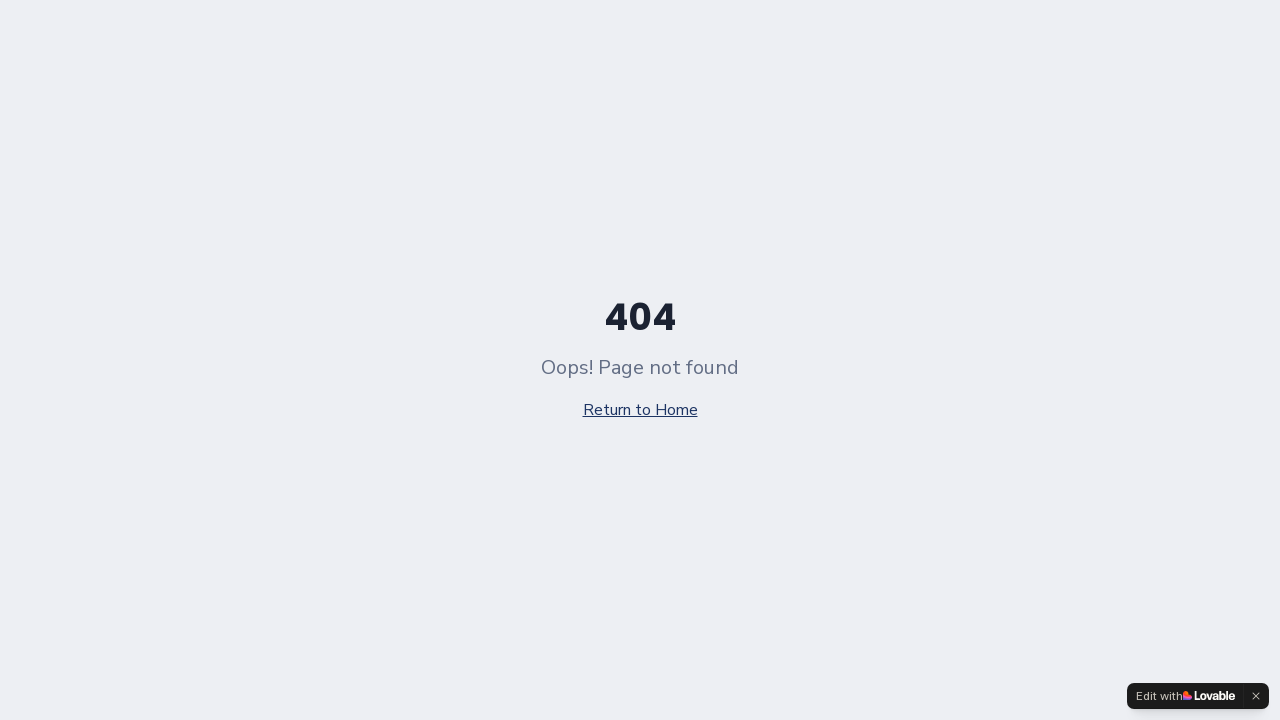

--- FILE ---
content_type: text/javascript; charset=utf-8
request_url: https://opticom.se/assets/index-BPprj3xU.js
body_size: 197313
content:
var Gh=e=>{throw TypeError(e)};var Gl=(e,t,n)=>t.has(e)||Gh("Cannot "+n);var j=(e,t,n)=>(Gl(e,t,"read from private field"),n?n.call(e):t.get(e)),re=(e,t,n)=>t.has(e)?Gh("Cannot add the same private member more than once"):t instanceof WeakSet?t.add(e):t.set(e,n),q=(e,t,n,r)=>(Gl(e,t,"write to private field"),r?r.call(e,n):t.set(e,n),n),Be=(e,t,n)=>(Gl(e,t,"access private method"),n);var Lo=(e,t,n,r)=>({set _(s){q(e,t,s,n)},get _(){return j(e,t,r)}});function Ux(e,t){for(var n=0;n<t.length;n++){const r=t[n];if(typeof r!="string"&&!Array.isArray(r)){for(const s in r)if(s!=="default"&&!(s in e)){const i=Object.getOwnPropertyDescriptor(r,s);i&&Object.defineProperty(e,s,i.get?i:{enumerable:!0,get:()=>r[s]})}}}return Object.freeze(Object.defineProperty(e,Symbol.toStringTag,{value:"Module"}))}(function(){const t=document.createElement("link").relList;if(t&&t.supports&&t.supports("modulepreload"))return;for(const s of document.querySelectorAll('link[rel="modulepreload"]'))r(s);new MutationObserver(s=>{for(const i of s)if(i.type==="childList")for(const o of i.addedNodes)o.tagName==="LINK"&&o.rel==="modulepreload"&&r(o)}).observe(document,{childList:!0,subtree:!0});function n(s){const i={};return s.integrity&&(i.integrity=s.integrity),s.referrerPolicy&&(i.referrerPolicy=s.referrerPolicy),s.crossOrigin==="use-credentials"?i.credentials="include":s.crossOrigin==="anonymous"?i.credentials="omit":i.credentials="same-origin",i}function r(s){if(s.ep)return;s.ep=!0;const i=n(s);fetch(s.href,i)}})();function jm(e){return e&&e.__esModule&&Object.prototype.hasOwnProperty.call(e,"default")?e.default:e}var Nm={exports:{}},al={},Cm={exports:{}},Y={};/**
 * @license React
 * react.production.min.js
 *
 * Copyright (c) Facebook, Inc. and its affiliates.
 *
 * This source code is licensed under the MIT license found in the
 * LICENSE file in the root directory of this source tree.
 */var ko=Symbol.for("react.element"),Fx=Symbol.for("react.portal"),zx=Symbol.for("react.fragment"),Bx=Symbol.for("react.strict_mode"),Wx=Symbol.for("react.profiler"),Vx=Symbol.for("react.provider"),qx=Symbol.for("react.context"),Hx=Symbol.for("react.forward_ref"),Kx=Symbol.for("react.suspense"),Gx=Symbol.for("react.memo"),Qx=Symbol.for("react.lazy"),Qh=Symbol.iterator;function Jx(e){return e===null||typeof e!="object"?null:(e=Qh&&e[Qh]||e["@@iterator"],typeof e=="function"?e:null)}var Tm={isMounted:function(){return!1},enqueueForceUpdate:function(){},enqueueReplaceState:function(){},enqueueSetState:function(){}},Rm=Object.assign,Om={};function ii(e,t,n){this.props=e,this.context=t,this.refs=Om,this.updater=n||Tm}ii.prototype.isReactComponent={};ii.prototype.setState=function(e,t){if(typeof e!="object"&&typeof e!="function"&&e!=null)throw Error("setState(...): takes an object of state variables to update or a function which returns an object of state variables.");this.updater.enqueueSetState(this,e,t,"setState")};ii.prototype.forceUpdate=function(e){this.updater.enqueueForceUpdate(this,e,"forceUpdate")};function Pm(){}Pm.prototype=ii.prototype;function ad(e,t,n){this.props=e,this.context=t,this.refs=Om,this.updater=n||Tm}var ld=ad.prototype=new Pm;ld.constructor=ad;Rm(ld,ii.prototype);ld.isPureReactComponent=!0;var Jh=Array.isArray,Am=Object.prototype.hasOwnProperty,cd={current:null},Im={key:!0,ref:!0,__self:!0,__source:!0};function Lm(e,t,n){var r,s={},i=null,o=null;if(t!=null)for(r in t.ref!==void 0&&(o=t.ref),t.key!==void 0&&(i=""+t.key),t)Am.call(t,r)&&!Im.hasOwnProperty(r)&&(s[r]=t[r]);var a=arguments.length-2;if(a===1)s.children=n;else if(1<a){for(var c=Array(a),u=0;u<a;u++)c[u]=arguments[u+2];s.children=c}if(e&&e.defaultProps)for(r in a=e.defaultProps,a)s[r]===void 0&&(s[r]=a[r]);return{$$typeof:ko,type:e,key:i,ref:o,props:s,_owner:cd.current}}function Yx(e,t){return{$$typeof:ko,type:e.type,key:t,ref:e.ref,props:e.props,_owner:e._owner}}function ud(e){return typeof e=="object"&&e!==null&&e.$$typeof===ko}function Xx(e){var t={"=":"=0",":":"=2"};return"$"+e.replace(/[=:]/g,function(n){return t[n]})}var Yh=/\/+/g;function Ql(e,t){return typeof e=="object"&&e!==null&&e.key!=null?Xx(""+e.key):t.toString(36)}function la(e,t,n,r,s){var i=typeof e;(i==="undefined"||i==="boolean")&&(e=null);var o=!1;if(e===null)o=!0;else switch(i){case"string":case"number":o=!0;break;case"object":switch(e.$$typeof){case ko:case Fx:o=!0}}if(o)return o=e,s=s(o),e=r===""?"."+Ql(o,0):r,Jh(s)?(n="",e!=null&&(n=e.replace(Yh,"$&/")+"/"),la(s,t,n,"",function(u){return u})):s!=null&&(ud(s)&&(s=Yx(s,n+(!s.key||o&&o.key===s.key?"":(""+s.key).replace(Yh,"$&/")+"/")+e)),t.push(s)),1;if(o=0,r=r===""?".":r+":",Jh(e))for(var a=0;a<e.length;a++){i=e[a];var c=r+Ql(i,a);o+=la(i,t,n,c,s)}else if(c=Jx(e),typeof c=="function")for(e=c.call(e),a=0;!(i=e.next()).done;)i=i.value,c=r+Ql(i,a++),o+=la(i,t,n,c,s);else if(i==="object")throw t=String(e),Error("Objects are not valid as a React child (found: "+(t==="[object Object]"?"object with keys {"+Object.keys(e).join(", ")+"}":t)+"). If you meant to render a collection of children, use an array instead.");return o}function Mo(e,t,n){if(e==null)return e;var r=[],s=0;return la(e,r,"","",function(i){return t.call(n,i,s++)}),r}function Zx(e){if(e._status===-1){var t=e._result;t=t(),t.then(function(n){(e._status===0||e._status===-1)&&(e._status=1,e._result=n)},function(n){(e._status===0||e._status===-1)&&(e._status=2,e._result=n)}),e._status===-1&&(e._status=0,e._result=t)}if(e._status===1)return e._result.default;throw e._result}var et={current:null},ca={transition:null},e0={ReactCurrentDispatcher:et,ReactCurrentBatchConfig:ca,ReactCurrentOwner:cd};function Mm(){throw Error("act(...) is not supported in production builds of React.")}Y.Children={map:Mo,forEach:function(e,t,n){Mo(e,function(){t.apply(this,arguments)},n)},count:function(e){var t=0;return Mo(e,function(){t++}),t},toArray:function(e){return Mo(e,function(t){return t})||[]},only:function(e){if(!ud(e))throw Error("React.Children.only expected to receive a single React element child.");return e}};Y.Component=ii;Y.Fragment=zx;Y.Profiler=Wx;Y.PureComponent=ad;Y.StrictMode=Bx;Y.Suspense=Kx;Y.__SECRET_INTERNALS_DO_NOT_USE_OR_YOU_WILL_BE_FIRED=e0;Y.act=Mm;Y.cloneElement=function(e,t,n){if(e==null)throw Error("React.cloneElement(...): The argument must be a React element, but you passed "+e+".");var r=Rm({},e.props),s=e.key,i=e.ref,o=e._owner;if(t!=null){if(t.ref!==void 0&&(i=t.ref,o=cd.current),t.key!==void 0&&(s=""+t.key),e.type&&e.type.defaultProps)var a=e.type.defaultProps;for(c in t)Am.call(t,c)&&!Im.hasOwnProperty(c)&&(r[c]=t[c]===void 0&&a!==void 0?a[c]:t[c])}var c=arguments.length-2;if(c===1)r.children=n;else if(1<c){a=Array(c);for(var u=0;u<c;u++)a[u]=arguments[u+2];r.children=a}return{$$typeof:ko,type:e.type,key:s,ref:i,props:r,_owner:o}};Y.createContext=function(e){return e={$$typeof:qx,_currentValue:e,_currentValue2:e,_threadCount:0,Provider:null,Consumer:null,_defaultValue:null,_globalName:null},e.Provider={$$typeof:Vx,_context:e},e.Consumer=e};Y.createElement=Lm;Y.createFactory=function(e){var t=Lm.bind(null,e);return t.type=e,t};Y.createRef=function(){return{current:null}};Y.forwardRef=function(e){return{$$typeof:Hx,render:e}};Y.isValidElement=ud;Y.lazy=function(e){return{$$typeof:Qx,_payload:{_status:-1,_result:e},_init:Zx}};Y.memo=function(e,t){return{$$typeof:Gx,type:e,compare:t===void 0?null:t}};Y.startTransition=function(e){var t=ca.transition;ca.transition={};try{e()}finally{ca.transition=t}};Y.unstable_act=Mm;Y.useCallback=function(e,t){return et.current.useCallback(e,t)};Y.useContext=function(e){return et.current.useContext(e)};Y.useDebugValue=function(){};Y.useDeferredValue=function(e){return et.current.useDeferredValue(e)};Y.useEffect=function(e,t){return et.current.useEffect(e,t)};Y.useId=function(){return et.current.useId()};Y.useImperativeHandle=function(e,t,n){return et.current.useImperativeHandle(e,t,n)};Y.useInsertionEffect=function(e,t){return et.current.useInsertionEffect(e,t)};Y.useLayoutEffect=function(e,t){return et.current.useLayoutEffect(e,t)};Y.useMemo=function(e,t){return et.current.useMemo(e,t)};Y.useReducer=function(e,t,n){return et.current.useReducer(e,t,n)};Y.useRef=function(e){return et.current.useRef(e)};Y.useState=function(e){return et.current.useState(e)};Y.useSyncExternalStore=function(e,t,n){return et.current.useSyncExternalStore(e,t,n)};Y.useTransition=function(){return et.current.useTransition()};Y.version="18.3.1";Cm.exports=Y;var x=Cm.exports;const A=jm(x),dd=Ux({__proto__:null,default:A},[x]);/**
 * @license React
 * react-jsx-runtime.production.min.js
 *
 * Copyright (c) Facebook, Inc. and its affiliates.
 *
 * This source code is licensed under the MIT license found in the
 * LICENSE file in the root directory of this source tree.
 */var t0=x,n0=Symbol.for("react.element"),r0=Symbol.for("react.fragment"),s0=Object.prototype.hasOwnProperty,i0=t0.__SECRET_INTERNALS_DO_NOT_USE_OR_YOU_WILL_BE_FIRED.ReactCurrentOwner,o0={key:!0,ref:!0,__self:!0,__source:!0};function Dm(e,t,n){var r,s={},i=null,o=null;n!==void 0&&(i=""+n),t.key!==void 0&&(i=""+t.key),t.ref!==void 0&&(o=t.ref);for(r in t)s0.call(t,r)&&!o0.hasOwnProperty(r)&&(s[r]=t[r]);if(e&&e.defaultProps)for(r in t=e.defaultProps,t)s[r]===void 0&&(s[r]=t[r]);return{$$typeof:n0,type:e,key:i,ref:o,props:s,_owner:i0.current}}al.Fragment=r0;al.jsx=Dm;al.jsxs=Dm;Nm.exports=al;var l=Nm.exports,$m={exports:{}},vt={},Um={exports:{}},Fm={};/**
 * @license React
 * scheduler.production.min.js
 *
 * Copyright (c) Facebook, Inc. and its affiliates.
 *
 * This source code is licensed under the MIT license found in the
 * LICENSE file in the root directory of this source tree.
 */(function(e){function t(N,R){var L=N.length;N.push(R);e:for(;0<L;){var K=L-1>>>1,U=N[K];if(0<s(U,R))N[K]=R,N[L]=U,L=K;else break e}}function n(N){return N.length===0?null:N[0]}function r(N){if(N.length===0)return null;var R=N[0],L=N.pop();if(L!==R){N[0]=L;e:for(var K=0,U=N.length,J=U>>>1;K<J;){var Z=2*(K+1)-1,Ee=N[Z],ze=Z+1,se=N[ze];if(0>s(Ee,L))ze<U&&0>s(se,Ee)?(N[K]=se,N[ze]=L,K=ze):(N[K]=Ee,N[Z]=L,K=Z);else if(ze<U&&0>s(se,L))N[K]=se,N[ze]=L,K=ze;else break e}}return R}function s(N,R){var L=N.sortIndex-R.sortIndex;return L!==0?L:N.id-R.id}if(typeof performance=="object"&&typeof performance.now=="function"){var i=performance;e.unstable_now=function(){return i.now()}}else{var o=Date,a=o.now();e.unstable_now=function(){return o.now()-a}}var c=[],u=[],d=1,h=null,p=3,f=!1,w=!1,y=!1,b=typeof setTimeout=="function"?setTimeout:null,g=typeof clearTimeout=="function"?clearTimeout:null,m=typeof setImmediate<"u"?setImmediate:null;typeof navigator<"u"&&navigator.scheduling!==void 0&&navigator.scheduling.isInputPending!==void 0&&navigator.scheduling.isInputPending.bind(navigator.scheduling);function v(N){for(var R=n(u);R!==null;){if(R.callback===null)r(u);else if(R.startTime<=N)r(u),R.sortIndex=R.expirationTime,t(c,R);else break;R=n(u)}}function k(N){if(y=!1,v(N),!w)if(n(c)!==null)w=!0,W(S);else{var R=n(u);R!==null&&H(k,R.startTime-N)}}function S(N,R){w=!1,y&&(y=!1,g(C),C=-1),f=!0;var L=p;try{for(v(R),h=n(c);h!==null&&(!(h.expirationTime>R)||N&&!F());){var K=h.callback;if(typeof K=="function"){h.callback=null,p=h.priorityLevel;var U=K(h.expirationTime<=R);R=e.unstable_now(),typeof U=="function"?h.callback=U:h===n(c)&&r(c),v(R)}else r(c);h=n(c)}if(h!==null)var J=!0;else{var Z=n(u);Z!==null&&H(k,Z.startTime-R),J=!1}return J}finally{h=null,p=L,f=!1}}var _=!1,E=null,C=-1,T=5,P=-1;function F(){return!(e.unstable_now()-P<T)}function M(){if(E!==null){var N=e.unstable_now();P=N;var R=!0;try{R=E(!0,N)}finally{R?Q():(_=!1,E=null)}}else _=!1}var Q;if(typeof m=="function")Q=function(){m(M)};else if(typeof MessageChannel<"u"){var I=new MessageChannel,X=I.port2;I.port1.onmessage=M,Q=function(){X.postMessage(null)}}else Q=function(){b(M,0)};function W(N){E=N,_||(_=!0,Q())}function H(N,R){C=b(function(){N(e.unstable_now())},R)}e.unstable_IdlePriority=5,e.unstable_ImmediatePriority=1,e.unstable_LowPriority=4,e.unstable_NormalPriority=3,e.unstable_Profiling=null,e.unstable_UserBlockingPriority=2,e.unstable_cancelCallback=function(N){N.callback=null},e.unstable_continueExecution=function(){w||f||(w=!0,W(S))},e.unstable_forceFrameRate=function(N){0>N||125<N?console.error("forceFrameRate takes a positive int between 0 and 125, forcing frame rates higher than 125 fps is not supported"):T=0<N?Math.floor(1e3/N):5},e.unstable_getCurrentPriorityLevel=function(){return p},e.unstable_getFirstCallbackNode=function(){return n(c)},e.unstable_next=function(N){switch(p){case 1:case 2:case 3:var R=3;break;default:R=p}var L=p;p=R;try{return N()}finally{p=L}},e.unstable_pauseExecution=function(){},e.unstable_requestPaint=function(){},e.unstable_runWithPriority=function(N,R){switch(N){case 1:case 2:case 3:case 4:case 5:break;default:N=3}var L=p;p=N;try{return R()}finally{p=L}},e.unstable_scheduleCallback=function(N,R,L){var K=e.unstable_now();switch(typeof L=="object"&&L!==null?(L=L.delay,L=typeof L=="number"&&0<L?K+L:K):L=K,N){case 1:var U=-1;break;case 2:U=250;break;case 5:U=1073741823;break;case 4:U=1e4;break;default:U=5e3}return U=L+U,N={id:d++,callback:R,priorityLevel:N,startTime:L,expirationTime:U,sortIndex:-1},L>K?(N.sortIndex=L,t(u,N),n(c)===null&&N===n(u)&&(y?(g(C),C=-1):y=!0,H(k,L-K))):(N.sortIndex=U,t(c,N),w||f||(w=!0,W(S))),N},e.unstable_shouldYield=F,e.unstable_wrapCallback=function(N){var R=p;return function(){var L=p;p=R;try{return N.apply(this,arguments)}finally{p=L}}}})(Fm);Um.exports=Fm;var a0=Um.exports;/**
 * @license React
 * react-dom.production.min.js
 *
 * Copyright (c) Facebook, Inc. and its affiliates.
 *
 * This source code is licensed under the MIT license found in the
 * LICENSE file in the root directory of this source tree.
 */var l0=x,gt=a0;function O(e){for(var t="https://reactjs.org/docs/error-decoder.html?invariant="+e,n=1;n<arguments.length;n++)t+="&args[]="+encodeURIComponent(arguments[n]);return"Minified React error #"+e+"; visit "+t+" for the full message or use the non-minified dev environment for full errors and additional helpful warnings."}var zm=new Set,Bi={};function Yr(e,t){Qs(e,t),Qs(e+"Capture",t)}function Qs(e,t){for(Bi[e]=t,e=0;e<t.length;e++)zm.add(t[e])}var wn=!(typeof window>"u"||typeof window.document>"u"||typeof window.document.createElement>"u"),$c=Object.prototype.hasOwnProperty,c0=/^[:A-Z_a-z\u00C0-\u00D6\u00D8-\u00F6\u00F8-\u02FF\u0370-\u037D\u037F-\u1FFF\u200C-\u200D\u2070-\u218F\u2C00-\u2FEF\u3001-\uD7FF\uF900-\uFDCF\uFDF0-\uFFFD][:A-Z_a-z\u00C0-\u00D6\u00D8-\u00F6\u00F8-\u02FF\u0370-\u037D\u037F-\u1FFF\u200C-\u200D\u2070-\u218F\u2C00-\u2FEF\u3001-\uD7FF\uF900-\uFDCF\uFDF0-\uFFFD\-.0-9\u00B7\u0300-\u036F\u203F-\u2040]*$/,Xh={},Zh={};function u0(e){return $c.call(Zh,e)?!0:$c.call(Xh,e)?!1:c0.test(e)?Zh[e]=!0:(Xh[e]=!0,!1)}function d0(e,t,n,r){if(n!==null&&n.type===0)return!1;switch(typeof t){case"function":case"symbol":return!0;case"boolean":return r?!1:n!==null?!n.acceptsBooleans:(e=e.toLowerCase().slice(0,5),e!=="data-"&&e!=="aria-");default:return!1}}function h0(e,t,n,r){if(t===null||typeof t>"u"||d0(e,t,n,r))return!0;if(r)return!1;if(n!==null)switch(n.type){case 3:return!t;case 4:return t===!1;case 5:return isNaN(t);case 6:return isNaN(t)||1>t}return!1}function tt(e,t,n,r,s,i,o){this.acceptsBooleans=t===2||t===3||t===4,this.attributeName=r,this.attributeNamespace=s,this.mustUseProperty=n,this.propertyName=e,this.type=t,this.sanitizeURL=i,this.removeEmptyString=o}var Fe={};"children dangerouslySetInnerHTML defaultValue defaultChecked innerHTML suppressContentEditableWarning suppressHydrationWarning style".split(" ").forEach(function(e){Fe[e]=new tt(e,0,!1,e,null,!1,!1)});[["acceptCharset","accept-charset"],["className","class"],["htmlFor","for"],["httpEquiv","http-equiv"]].forEach(function(e){var t=e[0];Fe[t]=new tt(t,1,!1,e[1],null,!1,!1)});["contentEditable","draggable","spellCheck","value"].forEach(function(e){Fe[e]=new tt(e,2,!1,e.toLowerCase(),null,!1,!1)});["autoReverse","externalResourcesRequired","focusable","preserveAlpha"].forEach(function(e){Fe[e]=new tt(e,2,!1,e,null,!1,!1)});"allowFullScreen async autoFocus autoPlay controls default defer disabled disablePictureInPicture disableRemotePlayback formNoValidate hidden loop noModule noValidate open playsInline readOnly required reversed scoped seamless itemScope".split(" ").forEach(function(e){Fe[e]=new tt(e,3,!1,e.toLowerCase(),null,!1,!1)});["checked","multiple","muted","selected"].forEach(function(e){Fe[e]=new tt(e,3,!0,e,null,!1,!1)});["capture","download"].forEach(function(e){Fe[e]=new tt(e,4,!1,e,null,!1,!1)});["cols","rows","size","span"].forEach(function(e){Fe[e]=new tt(e,6,!1,e,null,!1,!1)});["rowSpan","start"].forEach(function(e){Fe[e]=new tt(e,5,!1,e.toLowerCase(),null,!1,!1)});var hd=/[\-:]([a-z])/g;function fd(e){return e[1].toUpperCase()}"accent-height alignment-baseline arabic-form baseline-shift cap-height clip-path clip-rule color-interpolation color-interpolation-filters color-profile color-rendering dominant-baseline enable-background fill-opacity fill-rule flood-color flood-opacity font-family font-size font-size-adjust font-stretch font-style font-variant font-weight glyph-name glyph-orientation-horizontal glyph-orientation-vertical horiz-adv-x horiz-origin-x image-rendering letter-spacing lighting-color marker-end marker-mid marker-start overline-position overline-thickness paint-order panose-1 pointer-events rendering-intent shape-rendering stop-color stop-opacity strikethrough-position strikethrough-thickness stroke-dasharray stroke-dashoffset stroke-linecap stroke-linejoin stroke-miterlimit stroke-opacity stroke-width text-anchor text-decoration text-rendering underline-position underline-thickness unicode-bidi unicode-range units-per-em v-alphabetic v-hanging v-ideographic v-mathematical vector-effect vert-adv-y vert-origin-x vert-origin-y word-spacing writing-mode xmlns:xlink x-height".split(" ").forEach(function(e){var t=e.replace(hd,fd);Fe[t]=new tt(t,1,!1,e,null,!1,!1)});"xlink:actuate xlink:arcrole xlink:role xlink:show xlink:title xlink:type".split(" ").forEach(function(e){var t=e.replace(hd,fd);Fe[t]=new tt(t,1,!1,e,"http://www.w3.org/1999/xlink",!1,!1)});["xml:base","xml:lang","xml:space"].forEach(function(e){var t=e.replace(hd,fd);Fe[t]=new tt(t,1,!1,e,"http://www.w3.org/XML/1998/namespace",!1,!1)});["tabIndex","crossOrigin"].forEach(function(e){Fe[e]=new tt(e,1,!1,e.toLowerCase(),null,!1,!1)});Fe.xlinkHref=new tt("xlinkHref",1,!1,"xlink:href","http://www.w3.org/1999/xlink",!0,!1);["src","href","action","formAction"].forEach(function(e){Fe[e]=new tt(e,1,!1,e.toLowerCase(),null,!0,!0)});function pd(e,t,n,r){var s=Fe.hasOwnProperty(t)?Fe[t]:null;(s!==null?s.type!==0:r||!(2<t.length)||t[0]!=="o"&&t[0]!=="O"||t[1]!=="n"&&t[1]!=="N")&&(h0(t,n,s,r)&&(n=null),r||s===null?u0(t)&&(n===null?e.removeAttribute(t):e.setAttribute(t,""+n)):s.mustUseProperty?e[s.propertyName]=n===null?s.type===3?!1:"":n:(t=s.attributeName,r=s.attributeNamespace,n===null?e.removeAttribute(t):(s=s.type,n=s===3||s===4&&n===!0?"":""+n,r?e.setAttributeNS(r,t,n):e.setAttribute(t,n))))}var Nn=l0.__SECRET_INTERNALS_DO_NOT_USE_OR_YOU_WILL_BE_FIRED,Do=Symbol.for("react.element"),ws=Symbol.for("react.portal"),xs=Symbol.for("react.fragment"),md=Symbol.for("react.strict_mode"),Uc=Symbol.for("react.profiler"),Bm=Symbol.for("react.provider"),Wm=Symbol.for("react.context"),gd=Symbol.for("react.forward_ref"),Fc=Symbol.for("react.suspense"),zc=Symbol.for("react.suspense_list"),vd=Symbol.for("react.memo"),Un=Symbol.for("react.lazy"),Vm=Symbol.for("react.offscreen"),ef=Symbol.iterator;function mi(e){return e===null||typeof e!="object"?null:(e=ef&&e[ef]||e["@@iterator"],typeof e=="function"?e:null)}var xe=Object.assign,Jl;function Ei(e){if(Jl===void 0)try{throw Error()}catch(n){var t=n.stack.trim().match(/\n( *(at )?)/);Jl=t&&t[1]||""}return`
`+Jl+e}var Yl=!1;function Xl(e,t){if(!e||Yl)return"";Yl=!0;var n=Error.prepareStackTrace;Error.prepareStackTrace=void 0;try{if(t)if(t=function(){throw Error()},Object.defineProperty(t.prototype,"props",{set:function(){throw Error()}}),typeof Reflect=="object"&&Reflect.construct){try{Reflect.construct(t,[])}catch(u){var r=u}Reflect.construct(e,[],t)}else{try{t.call()}catch(u){r=u}e.call(t.prototype)}else{try{throw Error()}catch(u){r=u}e()}}catch(u){if(u&&r&&typeof u.stack=="string"){for(var s=u.stack.split(`
`),i=r.stack.split(`
`),o=s.length-1,a=i.length-1;1<=o&&0<=a&&s[o]!==i[a];)a--;for(;1<=o&&0<=a;o--,a--)if(s[o]!==i[a]){if(o!==1||a!==1)do if(o--,a--,0>a||s[o]!==i[a]){var c=`
`+s[o].replace(" at new "," at ");return e.displayName&&c.includes("<anonymous>")&&(c=c.replace("<anonymous>",e.displayName)),c}while(1<=o&&0<=a);break}}}finally{Yl=!1,Error.prepareStackTrace=n}return(e=e?e.displayName||e.name:"")?Ei(e):""}function f0(e){switch(e.tag){case 5:return Ei(e.type);case 16:return Ei("Lazy");case 13:return Ei("Suspense");case 19:return Ei("SuspenseList");case 0:case 2:case 15:return e=Xl(e.type,!1),e;case 11:return e=Xl(e.type.render,!1),e;case 1:return e=Xl(e.type,!0),e;default:return""}}function Bc(e){if(e==null)return null;if(typeof e=="function")return e.displayName||e.name||null;if(typeof e=="string")return e;switch(e){case xs:return"Fragment";case ws:return"Portal";case Uc:return"Profiler";case md:return"StrictMode";case Fc:return"Suspense";case zc:return"SuspenseList"}if(typeof e=="object")switch(e.$$typeof){case Wm:return(e.displayName||"Context")+".Consumer";case Bm:return(e._context.displayName||"Context")+".Provider";case gd:var t=e.render;return e=e.displayName,e||(e=t.displayName||t.name||"",e=e!==""?"ForwardRef("+e+")":"ForwardRef"),e;case vd:return t=e.displayName||null,t!==null?t:Bc(e.type)||"Memo";case Un:t=e._payload,e=e._init;try{return Bc(e(t))}catch{}}return null}function p0(e){var t=e.type;switch(e.tag){case 24:return"Cache";case 9:return(t.displayName||"Context")+".Consumer";case 10:return(t._context.displayName||"Context")+".Provider";case 18:return"DehydratedFragment";case 11:return e=t.render,e=e.displayName||e.name||"",t.displayName||(e!==""?"ForwardRef("+e+")":"ForwardRef");case 7:return"Fragment";case 5:return t;case 4:return"Portal";case 3:return"Root";case 6:return"Text";case 16:return Bc(t);case 8:return t===md?"StrictMode":"Mode";case 22:return"Offscreen";case 12:return"Profiler";case 21:return"Scope";case 13:return"Suspense";case 19:return"SuspenseList";case 25:return"TracingMarker";case 1:case 0:case 17:case 2:case 14:case 15:if(typeof t=="function")return t.displayName||t.name||null;if(typeof t=="string")return t}return null}function ur(e){switch(typeof e){case"boolean":case"number":case"string":case"undefined":return e;case"object":return e;default:return""}}function qm(e){var t=e.type;return(e=e.nodeName)&&e.toLowerCase()==="input"&&(t==="checkbox"||t==="radio")}function m0(e){var t=qm(e)?"checked":"value",n=Object.getOwnPropertyDescriptor(e.constructor.prototype,t),r=""+e[t];if(!e.hasOwnProperty(t)&&typeof n<"u"&&typeof n.get=="function"&&typeof n.set=="function"){var s=n.get,i=n.set;return Object.defineProperty(e,t,{configurable:!0,get:function(){return s.call(this)},set:function(o){r=""+o,i.call(this,o)}}),Object.defineProperty(e,t,{enumerable:n.enumerable}),{getValue:function(){return r},setValue:function(o){r=""+o},stopTracking:function(){e._valueTracker=null,delete e[t]}}}}function $o(e){e._valueTracker||(e._valueTracker=m0(e))}function Hm(e){if(!e)return!1;var t=e._valueTracker;if(!t)return!0;var n=t.getValue(),r="";return e&&(r=qm(e)?e.checked?"true":"false":e.value),e=r,e!==n?(t.setValue(e),!0):!1}function _a(e){if(e=e||(typeof document<"u"?document:void 0),typeof e>"u")return null;try{return e.activeElement||e.body}catch{return e.body}}function Wc(e,t){var n=t.checked;return xe({},t,{defaultChecked:void 0,defaultValue:void 0,value:void 0,checked:n??e._wrapperState.initialChecked})}function tf(e,t){var n=t.defaultValue==null?"":t.defaultValue,r=t.checked!=null?t.checked:t.defaultChecked;n=ur(t.value!=null?t.value:n),e._wrapperState={initialChecked:r,initialValue:n,controlled:t.type==="checkbox"||t.type==="radio"?t.checked!=null:t.value!=null}}function Km(e,t){t=t.checked,t!=null&&pd(e,"checked",t,!1)}function Vc(e,t){Km(e,t);var n=ur(t.value),r=t.type;if(n!=null)r==="number"?(n===0&&e.value===""||e.value!=n)&&(e.value=""+n):e.value!==""+n&&(e.value=""+n);else if(r==="submit"||r==="reset"){e.removeAttribute("value");return}t.hasOwnProperty("value")?qc(e,t.type,n):t.hasOwnProperty("defaultValue")&&qc(e,t.type,ur(t.defaultValue)),t.checked==null&&t.defaultChecked!=null&&(e.defaultChecked=!!t.defaultChecked)}function nf(e,t,n){if(t.hasOwnProperty("value")||t.hasOwnProperty("defaultValue")){var r=t.type;if(!(r!=="submit"&&r!=="reset"||t.value!==void 0&&t.value!==null))return;t=""+e._wrapperState.initialValue,n||t===e.value||(e.value=t),e.defaultValue=t}n=e.name,n!==""&&(e.name=""),e.defaultChecked=!!e._wrapperState.initialChecked,n!==""&&(e.name=n)}function qc(e,t,n){(t!=="number"||_a(e.ownerDocument)!==e)&&(n==null?e.defaultValue=""+e._wrapperState.initialValue:e.defaultValue!==""+n&&(e.defaultValue=""+n))}var ji=Array.isArray;function Ps(e,t,n,r){if(e=e.options,t){t={};for(var s=0;s<n.length;s++)t["$"+n[s]]=!0;for(n=0;n<e.length;n++)s=t.hasOwnProperty("$"+e[n].value),e[n].selected!==s&&(e[n].selected=s),s&&r&&(e[n].defaultSelected=!0)}else{for(n=""+ur(n),t=null,s=0;s<e.length;s++){if(e[s].value===n){e[s].selected=!0,r&&(e[s].defaultSelected=!0);return}t!==null||e[s].disabled||(t=e[s])}t!==null&&(t.selected=!0)}}function Hc(e,t){if(t.dangerouslySetInnerHTML!=null)throw Error(O(91));return xe({},t,{value:void 0,defaultValue:void 0,children:""+e._wrapperState.initialValue})}function rf(e,t){var n=t.value;if(n==null){if(n=t.children,t=t.defaultValue,n!=null){if(t!=null)throw Error(O(92));if(ji(n)){if(1<n.length)throw Error(O(93));n=n[0]}t=n}t==null&&(t=""),n=t}e._wrapperState={initialValue:ur(n)}}function Gm(e,t){var n=ur(t.value),r=ur(t.defaultValue);n!=null&&(n=""+n,n!==e.value&&(e.value=n),t.defaultValue==null&&e.defaultValue!==n&&(e.defaultValue=n)),r!=null&&(e.defaultValue=""+r)}function sf(e){var t=e.textContent;t===e._wrapperState.initialValue&&t!==""&&t!==null&&(e.value=t)}function Qm(e){switch(e){case"svg":return"http://www.w3.org/2000/svg";case"math":return"http://www.w3.org/1998/Math/MathML";default:return"http://www.w3.org/1999/xhtml"}}function Kc(e,t){return e==null||e==="http://www.w3.org/1999/xhtml"?Qm(t):e==="http://www.w3.org/2000/svg"&&t==="foreignObject"?"http://www.w3.org/1999/xhtml":e}var Uo,Jm=function(e){return typeof MSApp<"u"&&MSApp.execUnsafeLocalFunction?function(t,n,r,s){MSApp.execUnsafeLocalFunction(function(){return e(t,n,r,s)})}:e}(function(e,t){if(e.namespaceURI!=="http://www.w3.org/2000/svg"||"innerHTML"in e)e.innerHTML=t;else{for(Uo=Uo||document.createElement("div"),Uo.innerHTML="<svg>"+t.valueOf().toString()+"</svg>",t=Uo.firstChild;e.firstChild;)e.removeChild(e.firstChild);for(;t.firstChild;)e.appendChild(t.firstChild)}});function Wi(e,t){if(t){var n=e.firstChild;if(n&&n===e.lastChild&&n.nodeType===3){n.nodeValue=t;return}}e.textContent=t}var Ri={animationIterationCount:!0,aspectRatio:!0,borderImageOutset:!0,borderImageSlice:!0,borderImageWidth:!0,boxFlex:!0,boxFlexGroup:!0,boxOrdinalGroup:!0,columnCount:!0,columns:!0,flex:!0,flexGrow:!0,flexPositive:!0,flexShrink:!0,flexNegative:!0,flexOrder:!0,gridArea:!0,gridRow:!0,gridRowEnd:!0,gridRowSpan:!0,gridRowStart:!0,gridColumn:!0,gridColumnEnd:!0,gridColumnSpan:!0,gridColumnStart:!0,fontWeight:!0,lineClamp:!0,lineHeight:!0,opacity:!0,order:!0,orphans:!0,tabSize:!0,widows:!0,zIndex:!0,zoom:!0,fillOpacity:!0,floodOpacity:!0,stopOpacity:!0,strokeDasharray:!0,strokeDashoffset:!0,strokeMiterlimit:!0,strokeOpacity:!0,strokeWidth:!0},g0=["Webkit","ms","Moz","O"];Object.keys(Ri).forEach(function(e){g0.forEach(function(t){t=t+e.charAt(0).toUpperCase()+e.substring(1),Ri[t]=Ri[e]})});function Ym(e,t,n){return t==null||typeof t=="boolean"||t===""?"":n||typeof t!="number"||t===0||Ri.hasOwnProperty(e)&&Ri[e]?(""+t).trim():t+"px"}function Xm(e,t){e=e.style;for(var n in t)if(t.hasOwnProperty(n)){var r=n.indexOf("--")===0,s=Ym(n,t[n],r);n==="float"&&(n="cssFloat"),r?e.setProperty(n,s):e[n]=s}}var v0=xe({menuitem:!0},{area:!0,base:!0,br:!0,col:!0,embed:!0,hr:!0,img:!0,input:!0,keygen:!0,link:!0,meta:!0,param:!0,source:!0,track:!0,wbr:!0});function Gc(e,t){if(t){if(v0[e]&&(t.children!=null||t.dangerouslySetInnerHTML!=null))throw Error(O(137,e));if(t.dangerouslySetInnerHTML!=null){if(t.children!=null)throw Error(O(60));if(typeof t.dangerouslySetInnerHTML!="object"||!("__html"in t.dangerouslySetInnerHTML))throw Error(O(61))}if(t.style!=null&&typeof t.style!="object")throw Error(O(62))}}function Qc(e,t){if(e.indexOf("-")===-1)return typeof t.is=="string";switch(e){case"annotation-xml":case"color-profile":case"font-face":case"font-face-src":case"font-face-uri":case"font-face-format":case"font-face-name":case"missing-glyph":return!1;default:return!0}}var Jc=null;function yd(e){return e=e.target||e.srcElement||window,e.correspondingUseElement&&(e=e.correspondingUseElement),e.nodeType===3?e.parentNode:e}var Yc=null,As=null,Is=null;function of(e){if(e=Eo(e)){if(typeof Yc!="function")throw Error(O(280));var t=e.stateNode;t&&(t=hl(t),Yc(e.stateNode,e.type,t))}}function Zm(e){As?Is?Is.push(e):Is=[e]:As=e}function eg(){if(As){var e=As,t=Is;if(Is=As=null,of(e),t)for(e=0;e<t.length;e++)of(t[e])}}function tg(e,t){return e(t)}function ng(){}var Zl=!1;function rg(e,t,n){if(Zl)return e(t,n);Zl=!0;try{return tg(e,t,n)}finally{Zl=!1,(As!==null||Is!==null)&&(ng(),eg())}}function Vi(e,t){var n=e.stateNode;if(n===null)return null;var r=hl(n);if(r===null)return null;n=r[t];e:switch(t){case"onClick":case"onClickCapture":case"onDoubleClick":case"onDoubleClickCapture":case"onMouseDown":case"onMouseDownCapture":case"onMouseMove":case"onMouseMoveCapture":case"onMouseUp":case"onMouseUpCapture":case"onMouseEnter":(r=!r.disabled)||(e=e.type,r=!(e==="button"||e==="input"||e==="select"||e==="textarea")),e=!r;break e;default:e=!1}if(e)return null;if(n&&typeof n!="function")throw Error(O(231,t,typeof n));return n}var Xc=!1;if(wn)try{var gi={};Object.defineProperty(gi,"passive",{get:function(){Xc=!0}}),window.addEventListener("test",gi,gi),window.removeEventListener("test",gi,gi)}catch{Xc=!1}function y0(e,t,n,r,s,i,o,a,c){var u=Array.prototype.slice.call(arguments,3);try{t.apply(n,u)}catch(d){this.onError(d)}}var Oi=!1,Ea=null,ja=!1,Zc=null,w0={onError:function(e){Oi=!0,Ea=e}};function x0(e,t,n,r,s,i,o,a,c){Oi=!1,Ea=null,y0.apply(w0,arguments)}function b0(e,t,n,r,s,i,o,a,c){if(x0.apply(this,arguments),Oi){if(Oi){var u=Ea;Oi=!1,Ea=null}else throw Error(O(198));ja||(ja=!0,Zc=u)}}function Xr(e){var t=e,n=e;if(e.alternate)for(;t.return;)t=t.return;else{e=t;do t=e,t.flags&4098&&(n=t.return),e=t.return;while(e)}return t.tag===3?n:null}function sg(e){if(e.tag===13){var t=e.memoizedState;if(t===null&&(e=e.alternate,e!==null&&(t=e.memoizedState)),t!==null)return t.dehydrated}return null}function af(e){if(Xr(e)!==e)throw Error(O(188))}function k0(e){var t=e.alternate;if(!t){if(t=Xr(e),t===null)throw Error(O(188));return t!==e?null:e}for(var n=e,r=t;;){var s=n.return;if(s===null)break;var i=s.alternate;if(i===null){if(r=s.return,r!==null){n=r;continue}break}if(s.child===i.child){for(i=s.child;i;){if(i===n)return af(s),e;if(i===r)return af(s),t;i=i.sibling}throw Error(O(188))}if(n.return!==r.return)n=s,r=i;else{for(var o=!1,a=s.child;a;){if(a===n){o=!0,n=s,r=i;break}if(a===r){o=!0,r=s,n=i;break}a=a.sibling}if(!o){for(a=i.child;a;){if(a===n){o=!0,n=i,r=s;break}if(a===r){o=!0,r=i,n=s;break}a=a.sibling}if(!o)throw Error(O(189))}}if(n.alternate!==r)throw Error(O(190))}if(n.tag!==3)throw Error(O(188));return n.stateNode.current===n?e:t}function ig(e){return e=k0(e),e!==null?og(e):null}function og(e){if(e.tag===5||e.tag===6)return e;for(e=e.child;e!==null;){var t=og(e);if(t!==null)return t;e=e.sibling}return null}var ag=gt.unstable_scheduleCallback,lf=gt.unstable_cancelCallback,S0=gt.unstable_shouldYield,_0=gt.unstable_requestPaint,_e=gt.unstable_now,E0=gt.unstable_getCurrentPriorityLevel,wd=gt.unstable_ImmediatePriority,lg=gt.unstable_UserBlockingPriority,Na=gt.unstable_NormalPriority,j0=gt.unstable_LowPriority,cg=gt.unstable_IdlePriority,ll=null,nn=null;function N0(e){if(nn&&typeof nn.onCommitFiberRoot=="function")try{nn.onCommitFiberRoot(ll,e,void 0,(e.current.flags&128)===128)}catch{}}var Wt=Math.clz32?Math.clz32:R0,C0=Math.log,T0=Math.LN2;function R0(e){return e>>>=0,e===0?32:31-(C0(e)/T0|0)|0}var Fo=64,zo=4194304;function Ni(e){switch(e&-e){case 1:return 1;case 2:return 2;case 4:return 4;case 8:return 8;case 16:return 16;case 32:return 32;case 64:case 128:case 256:case 512:case 1024:case 2048:case 4096:case 8192:case 16384:case 32768:case 65536:case 131072:case 262144:case 524288:case 1048576:case 2097152:return e&4194240;case 4194304:case 8388608:case 16777216:case 33554432:case 67108864:return e&130023424;case 134217728:return 134217728;case 268435456:return 268435456;case 536870912:return 536870912;case 1073741824:return 1073741824;default:return e}}function Ca(e,t){var n=e.pendingLanes;if(n===0)return 0;var r=0,s=e.suspendedLanes,i=e.pingedLanes,o=n&268435455;if(o!==0){var a=o&~s;a!==0?r=Ni(a):(i&=o,i!==0&&(r=Ni(i)))}else o=n&~s,o!==0?r=Ni(o):i!==0&&(r=Ni(i));if(r===0)return 0;if(t!==0&&t!==r&&!(t&s)&&(s=r&-r,i=t&-t,s>=i||s===16&&(i&4194240)!==0))return t;if(r&4&&(r|=n&16),t=e.entangledLanes,t!==0)for(e=e.entanglements,t&=r;0<t;)n=31-Wt(t),s=1<<n,r|=e[n],t&=~s;return r}function O0(e,t){switch(e){case 1:case 2:case 4:return t+250;case 8:case 16:case 32:case 64:case 128:case 256:case 512:case 1024:case 2048:case 4096:case 8192:case 16384:case 32768:case 65536:case 131072:case 262144:case 524288:case 1048576:case 2097152:return t+5e3;case 4194304:case 8388608:case 16777216:case 33554432:case 67108864:return-1;case 134217728:case 268435456:case 536870912:case 1073741824:return-1;default:return-1}}function P0(e,t){for(var n=e.suspendedLanes,r=e.pingedLanes,s=e.expirationTimes,i=e.pendingLanes;0<i;){var o=31-Wt(i),a=1<<o,c=s[o];c===-1?(!(a&n)||a&r)&&(s[o]=O0(a,t)):c<=t&&(e.expiredLanes|=a),i&=~a}}function eu(e){return e=e.pendingLanes&-1073741825,e!==0?e:e&1073741824?1073741824:0}function ug(){var e=Fo;return Fo<<=1,!(Fo&4194240)&&(Fo=64),e}function ec(e){for(var t=[],n=0;31>n;n++)t.push(e);return t}function So(e,t,n){e.pendingLanes|=t,t!==536870912&&(e.suspendedLanes=0,e.pingedLanes=0),e=e.eventTimes,t=31-Wt(t),e[t]=n}function A0(e,t){var n=e.pendingLanes&~t;e.pendingLanes=t,e.suspendedLanes=0,e.pingedLanes=0,e.expiredLanes&=t,e.mutableReadLanes&=t,e.entangledLanes&=t,t=e.entanglements;var r=e.eventTimes;for(e=e.expirationTimes;0<n;){var s=31-Wt(n),i=1<<s;t[s]=0,r[s]=-1,e[s]=-1,n&=~i}}function xd(e,t){var n=e.entangledLanes|=t;for(e=e.entanglements;n;){var r=31-Wt(n),s=1<<r;s&t|e[r]&t&&(e[r]|=t),n&=~s}}var ie=0;function dg(e){return e&=-e,1<e?4<e?e&268435455?16:536870912:4:1}var hg,bd,fg,pg,mg,tu=!1,Bo=[],Zn=null,er=null,tr=null,qi=new Map,Hi=new Map,Bn=[],I0="mousedown mouseup touchcancel touchend touchstart auxclick dblclick pointercancel pointerdown pointerup dragend dragstart drop compositionend compositionstart keydown keypress keyup input textInput copy cut paste click change contextmenu reset submit".split(" ");function cf(e,t){switch(e){case"focusin":case"focusout":Zn=null;break;case"dragenter":case"dragleave":er=null;break;case"mouseover":case"mouseout":tr=null;break;case"pointerover":case"pointerout":qi.delete(t.pointerId);break;case"gotpointercapture":case"lostpointercapture":Hi.delete(t.pointerId)}}function vi(e,t,n,r,s,i){return e===null||e.nativeEvent!==i?(e={blockedOn:t,domEventName:n,eventSystemFlags:r,nativeEvent:i,targetContainers:[s]},t!==null&&(t=Eo(t),t!==null&&bd(t)),e):(e.eventSystemFlags|=r,t=e.targetContainers,s!==null&&t.indexOf(s)===-1&&t.push(s),e)}function L0(e,t,n,r,s){switch(t){case"focusin":return Zn=vi(Zn,e,t,n,r,s),!0;case"dragenter":return er=vi(er,e,t,n,r,s),!0;case"mouseover":return tr=vi(tr,e,t,n,r,s),!0;case"pointerover":var i=s.pointerId;return qi.set(i,vi(qi.get(i)||null,e,t,n,r,s)),!0;case"gotpointercapture":return i=s.pointerId,Hi.set(i,vi(Hi.get(i)||null,e,t,n,r,s)),!0}return!1}function gg(e){var t=Rr(e.target);if(t!==null){var n=Xr(t);if(n!==null){if(t=n.tag,t===13){if(t=sg(n),t!==null){e.blockedOn=t,mg(e.priority,function(){fg(n)});return}}else if(t===3&&n.stateNode.current.memoizedState.isDehydrated){e.blockedOn=n.tag===3?n.stateNode.containerInfo:null;return}}}e.blockedOn=null}function ua(e){if(e.blockedOn!==null)return!1;for(var t=e.targetContainers;0<t.length;){var n=nu(e.domEventName,e.eventSystemFlags,t[0],e.nativeEvent);if(n===null){n=e.nativeEvent;var r=new n.constructor(n.type,n);Jc=r,n.target.dispatchEvent(r),Jc=null}else return t=Eo(n),t!==null&&bd(t),e.blockedOn=n,!1;t.shift()}return!0}function uf(e,t,n){ua(e)&&n.delete(t)}function M0(){tu=!1,Zn!==null&&ua(Zn)&&(Zn=null),er!==null&&ua(er)&&(er=null),tr!==null&&ua(tr)&&(tr=null),qi.forEach(uf),Hi.forEach(uf)}function yi(e,t){e.blockedOn===t&&(e.blockedOn=null,tu||(tu=!0,gt.unstable_scheduleCallback(gt.unstable_NormalPriority,M0)))}function Ki(e){function t(s){return yi(s,e)}if(0<Bo.length){yi(Bo[0],e);for(var n=1;n<Bo.length;n++){var r=Bo[n];r.blockedOn===e&&(r.blockedOn=null)}}for(Zn!==null&&yi(Zn,e),er!==null&&yi(er,e),tr!==null&&yi(tr,e),qi.forEach(t),Hi.forEach(t),n=0;n<Bn.length;n++)r=Bn[n],r.blockedOn===e&&(r.blockedOn=null);for(;0<Bn.length&&(n=Bn[0],n.blockedOn===null);)gg(n),n.blockedOn===null&&Bn.shift()}var Ls=Nn.ReactCurrentBatchConfig,Ta=!0;function D0(e,t,n,r){var s=ie,i=Ls.transition;Ls.transition=null;try{ie=1,kd(e,t,n,r)}finally{ie=s,Ls.transition=i}}function $0(e,t,n,r){var s=ie,i=Ls.transition;Ls.transition=null;try{ie=4,kd(e,t,n,r)}finally{ie=s,Ls.transition=i}}function kd(e,t,n,r){if(Ta){var s=nu(e,t,n,r);if(s===null)uc(e,t,r,Ra,n),cf(e,r);else if(L0(s,e,t,n,r))r.stopPropagation();else if(cf(e,r),t&4&&-1<I0.indexOf(e)){for(;s!==null;){var i=Eo(s);if(i!==null&&hg(i),i=nu(e,t,n,r),i===null&&uc(e,t,r,Ra,n),i===s)break;s=i}s!==null&&r.stopPropagation()}else uc(e,t,r,null,n)}}var Ra=null;function nu(e,t,n,r){if(Ra=null,e=yd(r),e=Rr(e),e!==null)if(t=Xr(e),t===null)e=null;else if(n=t.tag,n===13){if(e=sg(t),e!==null)return e;e=null}else if(n===3){if(t.stateNode.current.memoizedState.isDehydrated)return t.tag===3?t.stateNode.containerInfo:null;e=null}else t!==e&&(e=null);return Ra=e,null}function vg(e){switch(e){case"cancel":case"click":case"close":case"contextmenu":case"copy":case"cut":case"auxclick":case"dblclick":case"dragend":case"dragstart":case"drop":case"focusin":case"focusout":case"input":case"invalid":case"keydown":case"keypress":case"keyup":case"mousedown":case"mouseup":case"paste":case"pause":case"play":case"pointercancel":case"pointerdown":case"pointerup":case"ratechange":case"reset":case"resize":case"seeked":case"submit":case"touchcancel":case"touchend":case"touchstart":case"volumechange":case"change":case"selectionchange":case"textInput":case"compositionstart":case"compositionend":case"compositionupdate":case"beforeblur":case"afterblur":case"beforeinput":case"blur":case"fullscreenchange":case"focus":case"hashchange":case"popstate":case"select":case"selectstart":return 1;case"drag":case"dragenter":case"dragexit":case"dragleave":case"dragover":case"mousemove":case"mouseout":case"mouseover":case"pointermove":case"pointerout":case"pointerover":case"scroll":case"toggle":case"touchmove":case"wheel":case"mouseenter":case"mouseleave":case"pointerenter":case"pointerleave":return 4;case"message":switch(E0()){case wd:return 1;case lg:return 4;case Na:case j0:return 16;case cg:return 536870912;default:return 16}default:return 16}}var Jn=null,Sd=null,da=null;function yg(){if(da)return da;var e,t=Sd,n=t.length,r,s="value"in Jn?Jn.value:Jn.textContent,i=s.length;for(e=0;e<n&&t[e]===s[e];e++);var o=n-e;for(r=1;r<=o&&t[n-r]===s[i-r];r++);return da=s.slice(e,1<r?1-r:void 0)}function ha(e){var t=e.keyCode;return"charCode"in e?(e=e.charCode,e===0&&t===13&&(e=13)):e=t,e===10&&(e=13),32<=e||e===13?e:0}function Wo(){return!0}function df(){return!1}function yt(e){function t(n,r,s,i,o){this._reactName=n,this._targetInst=s,this.type=r,this.nativeEvent=i,this.target=o,this.currentTarget=null;for(var a in e)e.hasOwnProperty(a)&&(n=e[a],this[a]=n?n(i):i[a]);return this.isDefaultPrevented=(i.defaultPrevented!=null?i.defaultPrevented:i.returnValue===!1)?Wo:df,this.isPropagationStopped=df,this}return xe(t.prototype,{preventDefault:function(){this.defaultPrevented=!0;var n=this.nativeEvent;n&&(n.preventDefault?n.preventDefault():typeof n.returnValue!="unknown"&&(n.returnValue=!1),this.isDefaultPrevented=Wo)},stopPropagation:function(){var n=this.nativeEvent;n&&(n.stopPropagation?n.stopPropagation():typeof n.cancelBubble!="unknown"&&(n.cancelBubble=!0),this.isPropagationStopped=Wo)},persist:function(){},isPersistent:Wo}),t}var oi={eventPhase:0,bubbles:0,cancelable:0,timeStamp:function(e){return e.timeStamp||Date.now()},defaultPrevented:0,isTrusted:0},_d=yt(oi),_o=xe({},oi,{view:0,detail:0}),U0=yt(_o),tc,nc,wi,cl=xe({},_o,{screenX:0,screenY:0,clientX:0,clientY:0,pageX:0,pageY:0,ctrlKey:0,shiftKey:0,altKey:0,metaKey:0,getModifierState:Ed,button:0,buttons:0,relatedTarget:function(e){return e.relatedTarget===void 0?e.fromElement===e.srcElement?e.toElement:e.fromElement:e.relatedTarget},movementX:function(e){return"movementX"in e?e.movementX:(e!==wi&&(wi&&e.type==="mousemove"?(tc=e.screenX-wi.screenX,nc=e.screenY-wi.screenY):nc=tc=0,wi=e),tc)},movementY:function(e){return"movementY"in e?e.movementY:nc}}),hf=yt(cl),F0=xe({},cl,{dataTransfer:0}),z0=yt(F0),B0=xe({},_o,{relatedTarget:0}),rc=yt(B0),W0=xe({},oi,{animationName:0,elapsedTime:0,pseudoElement:0}),V0=yt(W0),q0=xe({},oi,{clipboardData:function(e){return"clipboardData"in e?e.clipboardData:window.clipboardData}}),H0=yt(q0),K0=xe({},oi,{data:0}),ff=yt(K0),G0={Esc:"Escape",Spacebar:" ",Left:"ArrowLeft",Up:"ArrowUp",Right:"ArrowRight",Down:"ArrowDown",Del:"Delete",Win:"OS",Menu:"ContextMenu",Apps:"ContextMenu",Scroll:"ScrollLock",MozPrintableKey:"Unidentified"},Q0={8:"Backspace",9:"Tab",12:"Clear",13:"Enter",16:"Shift",17:"Control",18:"Alt",19:"Pause",20:"CapsLock",27:"Escape",32:" ",33:"PageUp",34:"PageDown",35:"End",36:"Home",37:"ArrowLeft",38:"ArrowUp",39:"ArrowRight",40:"ArrowDown",45:"Insert",46:"Delete",112:"F1",113:"F2",114:"F3",115:"F4",116:"F5",117:"F6",118:"F7",119:"F8",120:"F9",121:"F10",122:"F11",123:"F12",144:"NumLock",145:"ScrollLock",224:"Meta"},J0={Alt:"altKey",Control:"ctrlKey",Meta:"metaKey",Shift:"shiftKey"};function Y0(e){var t=this.nativeEvent;return t.getModifierState?t.getModifierState(e):(e=J0[e])?!!t[e]:!1}function Ed(){return Y0}var X0=xe({},_o,{key:function(e){if(e.key){var t=G0[e.key]||e.key;if(t!=="Unidentified")return t}return e.type==="keypress"?(e=ha(e),e===13?"Enter":String.fromCharCode(e)):e.type==="keydown"||e.type==="keyup"?Q0[e.keyCode]||"Unidentified":""},code:0,location:0,ctrlKey:0,shiftKey:0,altKey:0,metaKey:0,repeat:0,locale:0,getModifierState:Ed,charCode:function(e){return e.type==="keypress"?ha(e):0},keyCode:function(e){return e.type==="keydown"||e.type==="keyup"?e.keyCode:0},which:function(e){return e.type==="keypress"?ha(e):e.type==="keydown"||e.type==="keyup"?e.keyCode:0}}),Z0=yt(X0),eb=xe({},cl,{pointerId:0,width:0,height:0,pressure:0,tangentialPressure:0,tiltX:0,tiltY:0,twist:0,pointerType:0,isPrimary:0}),pf=yt(eb),tb=xe({},_o,{touches:0,targetTouches:0,changedTouches:0,altKey:0,metaKey:0,ctrlKey:0,shiftKey:0,getModifierState:Ed}),nb=yt(tb),rb=xe({},oi,{propertyName:0,elapsedTime:0,pseudoElement:0}),sb=yt(rb),ib=xe({},cl,{deltaX:function(e){return"deltaX"in e?e.deltaX:"wheelDeltaX"in e?-e.wheelDeltaX:0},deltaY:function(e){return"deltaY"in e?e.deltaY:"wheelDeltaY"in e?-e.wheelDeltaY:"wheelDelta"in e?-e.wheelDelta:0},deltaZ:0,deltaMode:0}),ob=yt(ib),ab=[9,13,27,32],jd=wn&&"CompositionEvent"in window,Pi=null;wn&&"documentMode"in document&&(Pi=document.documentMode);var lb=wn&&"TextEvent"in window&&!Pi,wg=wn&&(!jd||Pi&&8<Pi&&11>=Pi),mf=" ",gf=!1;function xg(e,t){switch(e){case"keyup":return ab.indexOf(t.keyCode)!==-1;case"keydown":return t.keyCode!==229;case"keypress":case"mousedown":case"focusout":return!0;default:return!1}}function bg(e){return e=e.detail,typeof e=="object"&&"data"in e?e.data:null}var bs=!1;function cb(e,t){switch(e){case"compositionend":return bg(t);case"keypress":return t.which!==32?null:(gf=!0,mf);case"textInput":return e=t.data,e===mf&&gf?null:e;default:return null}}function ub(e,t){if(bs)return e==="compositionend"||!jd&&xg(e,t)?(e=yg(),da=Sd=Jn=null,bs=!1,e):null;switch(e){case"paste":return null;case"keypress":if(!(t.ctrlKey||t.altKey||t.metaKey)||t.ctrlKey&&t.altKey){if(t.char&&1<t.char.length)return t.char;if(t.which)return String.fromCharCode(t.which)}return null;case"compositionend":return wg&&t.locale!=="ko"?null:t.data;default:return null}}var db={color:!0,date:!0,datetime:!0,"datetime-local":!0,email:!0,month:!0,number:!0,password:!0,range:!0,search:!0,tel:!0,text:!0,time:!0,url:!0,week:!0};function vf(e){var t=e&&e.nodeName&&e.nodeName.toLowerCase();return t==="input"?!!db[e.type]:t==="textarea"}function kg(e,t,n,r){Zm(r),t=Oa(t,"onChange"),0<t.length&&(n=new _d("onChange","change",null,n,r),e.push({event:n,listeners:t}))}var Ai=null,Gi=null;function hb(e){Ag(e,0)}function ul(e){var t=_s(e);if(Hm(t))return e}function fb(e,t){if(e==="change")return t}var Sg=!1;if(wn){var sc;if(wn){var ic="oninput"in document;if(!ic){var yf=document.createElement("div");yf.setAttribute("oninput","return;"),ic=typeof yf.oninput=="function"}sc=ic}else sc=!1;Sg=sc&&(!document.documentMode||9<document.documentMode)}function wf(){Ai&&(Ai.detachEvent("onpropertychange",_g),Gi=Ai=null)}function _g(e){if(e.propertyName==="value"&&ul(Gi)){var t=[];kg(t,Gi,e,yd(e)),rg(hb,t)}}function pb(e,t,n){e==="focusin"?(wf(),Ai=t,Gi=n,Ai.attachEvent("onpropertychange",_g)):e==="focusout"&&wf()}function mb(e){if(e==="selectionchange"||e==="keyup"||e==="keydown")return ul(Gi)}function gb(e,t){if(e==="click")return ul(t)}function vb(e,t){if(e==="input"||e==="change")return ul(t)}function yb(e,t){return e===t&&(e!==0||1/e===1/t)||e!==e&&t!==t}var qt=typeof Object.is=="function"?Object.is:yb;function Qi(e,t){if(qt(e,t))return!0;if(typeof e!="object"||e===null||typeof t!="object"||t===null)return!1;var n=Object.keys(e),r=Object.keys(t);if(n.length!==r.length)return!1;for(r=0;r<n.length;r++){var s=n[r];if(!$c.call(t,s)||!qt(e[s],t[s]))return!1}return!0}function xf(e){for(;e&&e.firstChild;)e=e.firstChild;return e}function bf(e,t){var n=xf(e);e=0;for(var r;n;){if(n.nodeType===3){if(r=e+n.textContent.length,e<=t&&r>=t)return{node:n,offset:t-e};e=r}e:{for(;n;){if(n.nextSibling){n=n.nextSibling;break e}n=n.parentNode}n=void 0}n=xf(n)}}function Eg(e,t){return e&&t?e===t?!0:e&&e.nodeType===3?!1:t&&t.nodeType===3?Eg(e,t.parentNode):"contains"in e?e.contains(t):e.compareDocumentPosition?!!(e.compareDocumentPosition(t)&16):!1:!1}function jg(){for(var e=window,t=_a();t instanceof e.HTMLIFrameElement;){try{var n=typeof t.contentWindow.location.href=="string"}catch{n=!1}if(n)e=t.contentWindow;else break;t=_a(e.document)}return t}function Nd(e){var t=e&&e.nodeName&&e.nodeName.toLowerCase();return t&&(t==="input"&&(e.type==="text"||e.type==="search"||e.type==="tel"||e.type==="url"||e.type==="password")||t==="textarea"||e.contentEditable==="true")}function wb(e){var t=jg(),n=e.focusedElem,r=e.selectionRange;if(t!==n&&n&&n.ownerDocument&&Eg(n.ownerDocument.documentElement,n)){if(r!==null&&Nd(n)){if(t=r.start,e=r.end,e===void 0&&(e=t),"selectionStart"in n)n.selectionStart=t,n.selectionEnd=Math.min(e,n.value.length);else if(e=(t=n.ownerDocument||document)&&t.defaultView||window,e.getSelection){e=e.getSelection();var s=n.textContent.length,i=Math.min(r.start,s);r=r.end===void 0?i:Math.min(r.end,s),!e.extend&&i>r&&(s=r,r=i,i=s),s=bf(n,i);var o=bf(n,r);s&&o&&(e.rangeCount!==1||e.anchorNode!==s.node||e.anchorOffset!==s.offset||e.focusNode!==o.node||e.focusOffset!==o.offset)&&(t=t.createRange(),t.setStart(s.node,s.offset),e.removeAllRanges(),i>r?(e.addRange(t),e.extend(o.node,o.offset)):(t.setEnd(o.node,o.offset),e.addRange(t)))}}for(t=[],e=n;e=e.parentNode;)e.nodeType===1&&t.push({element:e,left:e.scrollLeft,top:e.scrollTop});for(typeof n.focus=="function"&&n.focus(),n=0;n<t.length;n++)e=t[n],e.element.scrollLeft=e.left,e.element.scrollTop=e.top}}var xb=wn&&"documentMode"in document&&11>=document.documentMode,ks=null,ru=null,Ii=null,su=!1;function kf(e,t,n){var r=n.window===n?n.document:n.nodeType===9?n:n.ownerDocument;su||ks==null||ks!==_a(r)||(r=ks,"selectionStart"in r&&Nd(r)?r={start:r.selectionStart,end:r.selectionEnd}:(r=(r.ownerDocument&&r.ownerDocument.defaultView||window).getSelection(),r={anchorNode:r.anchorNode,anchorOffset:r.anchorOffset,focusNode:r.focusNode,focusOffset:r.focusOffset}),Ii&&Qi(Ii,r)||(Ii=r,r=Oa(ru,"onSelect"),0<r.length&&(t=new _d("onSelect","select",null,t,n),e.push({event:t,listeners:r}),t.target=ks)))}function Vo(e,t){var n={};return n[e.toLowerCase()]=t.toLowerCase(),n["Webkit"+e]="webkit"+t,n["Moz"+e]="moz"+t,n}var Ss={animationend:Vo("Animation","AnimationEnd"),animationiteration:Vo("Animation","AnimationIteration"),animationstart:Vo("Animation","AnimationStart"),transitionend:Vo("Transition","TransitionEnd")},oc={},Ng={};wn&&(Ng=document.createElement("div").style,"AnimationEvent"in window||(delete Ss.animationend.animation,delete Ss.animationiteration.animation,delete Ss.animationstart.animation),"TransitionEvent"in window||delete Ss.transitionend.transition);function dl(e){if(oc[e])return oc[e];if(!Ss[e])return e;var t=Ss[e],n;for(n in t)if(t.hasOwnProperty(n)&&n in Ng)return oc[e]=t[n];return e}var Cg=dl("animationend"),Tg=dl("animationiteration"),Rg=dl("animationstart"),Og=dl("transitionend"),Pg=new Map,Sf="abort auxClick cancel canPlay canPlayThrough click close contextMenu copy cut drag dragEnd dragEnter dragExit dragLeave dragOver dragStart drop durationChange emptied encrypted ended error gotPointerCapture input invalid keyDown keyPress keyUp load loadedData loadedMetadata loadStart lostPointerCapture mouseDown mouseMove mouseOut mouseOver mouseUp paste pause play playing pointerCancel pointerDown pointerMove pointerOut pointerOver pointerUp progress rateChange reset resize seeked seeking stalled submit suspend timeUpdate touchCancel touchEnd touchStart volumeChange scroll toggle touchMove waiting wheel".split(" ");function pr(e,t){Pg.set(e,t),Yr(t,[e])}for(var ac=0;ac<Sf.length;ac++){var lc=Sf[ac],bb=lc.toLowerCase(),kb=lc[0].toUpperCase()+lc.slice(1);pr(bb,"on"+kb)}pr(Cg,"onAnimationEnd");pr(Tg,"onAnimationIteration");pr(Rg,"onAnimationStart");pr("dblclick","onDoubleClick");pr("focusin","onFocus");pr("focusout","onBlur");pr(Og,"onTransitionEnd");Qs("onMouseEnter",["mouseout","mouseover"]);Qs("onMouseLeave",["mouseout","mouseover"]);Qs("onPointerEnter",["pointerout","pointerover"]);Qs("onPointerLeave",["pointerout","pointerover"]);Yr("onChange","change click focusin focusout input keydown keyup selectionchange".split(" "));Yr("onSelect","focusout contextmenu dragend focusin keydown keyup mousedown mouseup selectionchange".split(" "));Yr("onBeforeInput",["compositionend","keypress","textInput","paste"]);Yr("onCompositionEnd","compositionend focusout keydown keypress keyup mousedown".split(" "));Yr("onCompositionStart","compositionstart focusout keydown keypress keyup mousedown".split(" "));Yr("onCompositionUpdate","compositionupdate focusout keydown keypress keyup mousedown".split(" "));var Ci="abort canplay canplaythrough durationchange emptied encrypted ended error loadeddata loadedmetadata loadstart pause play playing progress ratechange resize seeked seeking stalled suspend timeupdate volumechange waiting".split(" "),Sb=new Set("cancel close invalid load scroll toggle".split(" ").concat(Ci));function _f(e,t,n){var r=e.type||"unknown-event";e.currentTarget=n,b0(r,t,void 0,e),e.currentTarget=null}function Ag(e,t){t=(t&4)!==0;for(var n=0;n<e.length;n++){var r=e[n],s=r.event;r=r.listeners;e:{var i=void 0;if(t)for(var o=r.length-1;0<=o;o--){var a=r[o],c=a.instance,u=a.currentTarget;if(a=a.listener,c!==i&&s.isPropagationStopped())break e;_f(s,a,u),i=c}else for(o=0;o<r.length;o++){if(a=r[o],c=a.instance,u=a.currentTarget,a=a.listener,c!==i&&s.isPropagationStopped())break e;_f(s,a,u),i=c}}}if(ja)throw e=Zc,ja=!1,Zc=null,e}function he(e,t){var n=t[cu];n===void 0&&(n=t[cu]=new Set);var r=e+"__bubble";n.has(r)||(Ig(t,e,2,!1),n.add(r))}function cc(e,t,n){var r=0;t&&(r|=4),Ig(n,e,r,t)}var qo="_reactListening"+Math.random().toString(36).slice(2);function Ji(e){if(!e[qo]){e[qo]=!0,zm.forEach(function(n){n!=="selectionchange"&&(Sb.has(n)||cc(n,!1,e),cc(n,!0,e))});var t=e.nodeType===9?e:e.ownerDocument;t===null||t[qo]||(t[qo]=!0,cc("selectionchange",!1,t))}}function Ig(e,t,n,r){switch(vg(t)){case 1:var s=D0;break;case 4:s=$0;break;default:s=kd}n=s.bind(null,t,n,e),s=void 0,!Xc||t!=="touchstart"&&t!=="touchmove"&&t!=="wheel"||(s=!0),r?s!==void 0?e.addEventListener(t,n,{capture:!0,passive:s}):e.addEventListener(t,n,!0):s!==void 0?e.addEventListener(t,n,{passive:s}):e.addEventListener(t,n,!1)}function uc(e,t,n,r,s){var i=r;if(!(t&1)&&!(t&2)&&r!==null)e:for(;;){if(r===null)return;var o=r.tag;if(o===3||o===4){var a=r.stateNode.containerInfo;if(a===s||a.nodeType===8&&a.parentNode===s)break;if(o===4)for(o=r.return;o!==null;){var c=o.tag;if((c===3||c===4)&&(c=o.stateNode.containerInfo,c===s||c.nodeType===8&&c.parentNode===s))return;o=o.return}for(;a!==null;){if(o=Rr(a),o===null)return;if(c=o.tag,c===5||c===6){r=i=o;continue e}a=a.parentNode}}r=r.return}rg(function(){var u=i,d=yd(n),h=[];e:{var p=Pg.get(e);if(p!==void 0){var f=_d,w=e;switch(e){case"keypress":if(ha(n)===0)break e;case"keydown":case"keyup":f=Z0;break;case"focusin":w="focus",f=rc;break;case"focusout":w="blur",f=rc;break;case"beforeblur":case"afterblur":f=rc;break;case"click":if(n.button===2)break e;case"auxclick":case"dblclick":case"mousedown":case"mousemove":case"mouseup":case"mouseout":case"mouseover":case"contextmenu":f=hf;break;case"drag":case"dragend":case"dragenter":case"dragexit":case"dragleave":case"dragover":case"dragstart":case"drop":f=z0;break;case"touchcancel":case"touchend":case"touchmove":case"touchstart":f=nb;break;case Cg:case Tg:case Rg:f=V0;break;case Og:f=sb;break;case"scroll":f=U0;break;case"wheel":f=ob;break;case"copy":case"cut":case"paste":f=H0;break;case"gotpointercapture":case"lostpointercapture":case"pointercancel":case"pointerdown":case"pointermove":case"pointerout":case"pointerover":case"pointerup":f=pf}var y=(t&4)!==0,b=!y&&e==="scroll",g=y?p!==null?p+"Capture":null:p;y=[];for(var m=u,v;m!==null;){v=m;var k=v.stateNode;if(v.tag===5&&k!==null&&(v=k,g!==null&&(k=Vi(m,g),k!=null&&y.push(Yi(m,k,v)))),b)break;m=m.return}0<y.length&&(p=new f(p,w,null,n,d),h.push({event:p,listeners:y}))}}if(!(t&7)){e:{if(p=e==="mouseover"||e==="pointerover",f=e==="mouseout"||e==="pointerout",p&&n!==Jc&&(w=n.relatedTarget||n.fromElement)&&(Rr(w)||w[xn]))break e;if((f||p)&&(p=d.window===d?d:(p=d.ownerDocument)?p.defaultView||p.parentWindow:window,f?(w=n.relatedTarget||n.toElement,f=u,w=w?Rr(w):null,w!==null&&(b=Xr(w),w!==b||w.tag!==5&&w.tag!==6)&&(w=null)):(f=null,w=u),f!==w)){if(y=hf,k="onMouseLeave",g="onMouseEnter",m="mouse",(e==="pointerout"||e==="pointerover")&&(y=pf,k="onPointerLeave",g="onPointerEnter",m="pointer"),b=f==null?p:_s(f),v=w==null?p:_s(w),p=new y(k,m+"leave",f,n,d),p.target=b,p.relatedTarget=v,k=null,Rr(d)===u&&(y=new y(g,m+"enter",w,n,d),y.target=v,y.relatedTarget=b,k=y),b=k,f&&w)t:{for(y=f,g=w,m=0,v=y;v;v=ls(v))m++;for(v=0,k=g;k;k=ls(k))v++;for(;0<m-v;)y=ls(y),m--;for(;0<v-m;)g=ls(g),v--;for(;m--;){if(y===g||g!==null&&y===g.alternate)break t;y=ls(y),g=ls(g)}y=null}else y=null;f!==null&&Ef(h,p,f,y,!1),w!==null&&b!==null&&Ef(h,b,w,y,!0)}}e:{if(p=u?_s(u):window,f=p.nodeName&&p.nodeName.toLowerCase(),f==="select"||f==="input"&&p.type==="file")var S=fb;else if(vf(p))if(Sg)S=vb;else{S=mb;var _=pb}else(f=p.nodeName)&&f.toLowerCase()==="input"&&(p.type==="checkbox"||p.type==="radio")&&(S=gb);if(S&&(S=S(e,u))){kg(h,S,n,d);break e}_&&_(e,p,u),e==="focusout"&&(_=p._wrapperState)&&_.controlled&&p.type==="number"&&qc(p,"number",p.value)}switch(_=u?_s(u):window,e){case"focusin":(vf(_)||_.contentEditable==="true")&&(ks=_,ru=u,Ii=null);break;case"focusout":Ii=ru=ks=null;break;case"mousedown":su=!0;break;case"contextmenu":case"mouseup":case"dragend":su=!1,kf(h,n,d);break;case"selectionchange":if(xb)break;case"keydown":case"keyup":kf(h,n,d)}var E;if(jd)e:{switch(e){case"compositionstart":var C="onCompositionStart";break e;case"compositionend":C="onCompositionEnd";break e;case"compositionupdate":C="onCompositionUpdate";break e}C=void 0}else bs?xg(e,n)&&(C="onCompositionEnd"):e==="keydown"&&n.keyCode===229&&(C="onCompositionStart");C&&(wg&&n.locale!=="ko"&&(bs||C!=="onCompositionStart"?C==="onCompositionEnd"&&bs&&(E=yg()):(Jn=d,Sd="value"in Jn?Jn.value:Jn.textContent,bs=!0)),_=Oa(u,C),0<_.length&&(C=new ff(C,e,null,n,d),h.push({event:C,listeners:_}),E?C.data=E:(E=bg(n),E!==null&&(C.data=E)))),(E=lb?cb(e,n):ub(e,n))&&(u=Oa(u,"onBeforeInput"),0<u.length&&(d=new ff("onBeforeInput","beforeinput",null,n,d),h.push({event:d,listeners:u}),d.data=E))}Ag(h,t)})}function Yi(e,t,n){return{instance:e,listener:t,currentTarget:n}}function Oa(e,t){for(var n=t+"Capture",r=[];e!==null;){var s=e,i=s.stateNode;s.tag===5&&i!==null&&(s=i,i=Vi(e,n),i!=null&&r.unshift(Yi(e,i,s)),i=Vi(e,t),i!=null&&r.push(Yi(e,i,s))),e=e.return}return r}function ls(e){if(e===null)return null;do e=e.return;while(e&&e.tag!==5);return e||null}function Ef(e,t,n,r,s){for(var i=t._reactName,o=[];n!==null&&n!==r;){var a=n,c=a.alternate,u=a.stateNode;if(c!==null&&c===r)break;a.tag===5&&u!==null&&(a=u,s?(c=Vi(n,i),c!=null&&o.unshift(Yi(n,c,a))):s||(c=Vi(n,i),c!=null&&o.push(Yi(n,c,a)))),n=n.return}o.length!==0&&e.push({event:t,listeners:o})}var _b=/\r\n?/g,Eb=/\u0000|\uFFFD/g;function jf(e){return(typeof e=="string"?e:""+e).replace(_b,`
`).replace(Eb,"")}function Ho(e,t,n){if(t=jf(t),jf(e)!==t&&n)throw Error(O(425))}function Pa(){}var iu=null,ou=null;function au(e,t){return e==="textarea"||e==="noscript"||typeof t.children=="string"||typeof t.children=="number"||typeof t.dangerouslySetInnerHTML=="object"&&t.dangerouslySetInnerHTML!==null&&t.dangerouslySetInnerHTML.__html!=null}var lu=typeof setTimeout=="function"?setTimeout:void 0,jb=typeof clearTimeout=="function"?clearTimeout:void 0,Nf=typeof Promise=="function"?Promise:void 0,Nb=typeof queueMicrotask=="function"?queueMicrotask:typeof Nf<"u"?function(e){return Nf.resolve(null).then(e).catch(Cb)}:lu;function Cb(e){setTimeout(function(){throw e})}function dc(e,t){var n=t,r=0;do{var s=n.nextSibling;if(e.removeChild(n),s&&s.nodeType===8)if(n=s.data,n==="/$"){if(r===0){e.removeChild(s),Ki(t);return}r--}else n!=="$"&&n!=="$?"&&n!=="$!"||r++;n=s}while(n);Ki(t)}function nr(e){for(;e!=null;e=e.nextSibling){var t=e.nodeType;if(t===1||t===3)break;if(t===8){if(t=e.data,t==="$"||t==="$!"||t==="$?")break;if(t==="/$")return null}}return e}function Cf(e){e=e.previousSibling;for(var t=0;e;){if(e.nodeType===8){var n=e.data;if(n==="$"||n==="$!"||n==="$?"){if(t===0)return e;t--}else n==="/$"&&t++}e=e.previousSibling}return null}var ai=Math.random().toString(36).slice(2),en="__reactFiber$"+ai,Xi="__reactProps$"+ai,xn="__reactContainer$"+ai,cu="__reactEvents$"+ai,Tb="__reactListeners$"+ai,Rb="__reactHandles$"+ai;function Rr(e){var t=e[en];if(t)return t;for(var n=e.parentNode;n;){if(t=n[xn]||n[en]){if(n=t.alternate,t.child!==null||n!==null&&n.child!==null)for(e=Cf(e);e!==null;){if(n=e[en])return n;e=Cf(e)}return t}e=n,n=e.parentNode}return null}function Eo(e){return e=e[en]||e[xn],!e||e.tag!==5&&e.tag!==6&&e.tag!==13&&e.tag!==3?null:e}function _s(e){if(e.tag===5||e.tag===6)return e.stateNode;throw Error(O(33))}function hl(e){return e[Xi]||null}var uu=[],Es=-1;function mr(e){return{current:e}}function fe(e){0>Es||(e.current=uu[Es],uu[Es]=null,Es--)}function ce(e,t){Es++,uu[Es]=e.current,e.current=t}var dr={},Ke=mr(dr),it=mr(!1),Wr=dr;function Js(e,t){var n=e.type.contextTypes;if(!n)return dr;var r=e.stateNode;if(r&&r.__reactInternalMemoizedUnmaskedChildContext===t)return r.__reactInternalMemoizedMaskedChildContext;var s={},i;for(i in n)s[i]=t[i];return r&&(e=e.stateNode,e.__reactInternalMemoizedUnmaskedChildContext=t,e.__reactInternalMemoizedMaskedChildContext=s),s}function ot(e){return e=e.childContextTypes,e!=null}function Aa(){fe(it),fe(Ke)}function Tf(e,t,n){if(Ke.current!==dr)throw Error(O(168));ce(Ke,t),ce(it,n)}function Lg(e,t,n){var r=e.stateNode;if(t=t.childContextTypes,typeof r.getChildContext!="function")return n;r=r.getChildContext();for(var s in r)if(!(s in t))throw Error(O(108,p0(e)||"Unknown",s));return xe({},n,r)}function Ia(e){return e=(e=e.stateNode)&&e.__reactInternalMemoizedMergedChildContext||dr,Wr=Ke.current,ce(Ke,e),ce(it,it.current),!0}function Rf(e,t,n){var r=e.stateNode;if(!r)throw Error(O(169));n?(e=Lg(e,t,Wr),r.__reactInternalMemoizedMergedChildContext=e,fe(it),fe(Ke),ce(Ke,e)):fe(it),ce(it,n)}var fn=null,fl=!1,hc=!1;function Mg(e){fn===null?fn=[e]:fn.push(e)}function Ob(e){fl=!0,Mg(e)}function gr(){if(!hc&&fn!==null){hc=!0;var e=0,t=ie;try{var n=fn;for(ie=1;e<n.length;e++){var r=n[e];do r=r(!0);while(r!==null)}fn=null,fl=!1}catch(s){throw fn!==null&&(fn=fn.slice(e+1)),ag(wd,gr),s}finally{ie=t,hc=!1}}return null}var js=[],Ns=0,La=null,Ma=0,bt=[],kt=0,Vr=null,mn=1,gn="";function Er(e,t){js[Ns++]=Ma,js[Ns++]=La,La=e,Ma=t}function Dg(e,t,n){bt[kt++]=mn,bt[kt++]=gn,bt[kt++]=Vr,Vr=e;var r=mn;e=gn;var s=32-Wt(r)-1;r&=~(1<<s),n+=1;var i=32-Wt(t)+s;if(30<i){var o=s-s%5;i=(r&(1<<o)-1).toString(32),r>>=o,s-=o,mn=1<<32-Wt(t)+s|n<<s|r,gn=i+e}else mn=1<<i|n<<s|r,gn=e}function Cd(e){e.return!==null&&(Er(e,1),Dg(e,1,0))}function Td(e){for(;e===La;)La=js[--Ns],js[Ns]=null,Ma=js[--Ns],js[Ns]=null;for(;e===Vr;)Vr=bt[--kt],bt[kt]=null,gn=bt[--kt],bt[kt]=null,mn=bt[--kt],bt[kt]=null}var pt=null,ft=null,ge=!1,Bt=null;function $g(e,t){var n=St(5,null,null,0);n.elementType="DELETED",n.stateNode=t,n.return=e,t=e.deletions,t===null?(e.deletions=[n],e.flags|=16):t.push(n)}function Of(e,t){switch(e.tag){case 5:var n=e.type;return t=t.nodeType!==1||n.toLowerCase()!==t.nodeName.toLowerCase()?null:t,t!==null?(e.stateNode=t,pt=e,ft=nr(t.firstChild),!0):!1;case 6:return t=e.pendingProps===""||t.nodeType!==3?null:t,t!==null?(e.stateNode=t,pt=e,ft=null,!0):!1;case 13:return t=t.nodeType!==8?null:t,t!==null?(n=Vr!==null?{id:mn,overflow:gn}:null,e.memoizedState={dehydrated:t,treeContext:n,retryLane:1073741824},n=St(18,null,null,0),n.stateNode=t,n.return=e,e.child=n,pt=e,ft=null,!0):!1;default:return!1}}function du(e){return(e.mode&1)!==0&&(e.flags&128)===0}function hu(e){if(ge){var t=ft;if(t){var n=t;if(!Of(e,t)){if(du(e))throw Error(O(418));t=nr(n.nextSibling);var r=pt;t&&Of(e,t)?$g(r,n):(e.flags=e.flags&-4097|2,ge=!1,pt=e)}}else{if(du(e))throw Error(O(418));e.flags=e.flags&-4097|2,ge=!1,pt=e}}}function Pf(e){for(e=e.return;e!==null&&e.tag!==5&&e.tag!==3&&e.tag!==13;)e=e.return;pt=e}function Ko(e){if(e!==pt)return!1;if(!ge)return Pf(e),ge=!0,!1;var t;if((t=e.tag!==3)&&!(t=e.tag!==5)&&(t=e.type,t=t!=="head"&&t!=="body"&&!au(e.type,e.memoizedProps)),t&&(t=ft)){if(du(e))throw Ug(),Error(O(418));for(;t;)$g(e,t),t=nr(t.nextSibling)}if(Pf(e),e.tag===13){if(e=e.memoizedState,e=e!==null?e.dehydrated:null,!e)throw Error(O(317));e:{for(e=e.nextSibling,t=0;e;){if(e.nodeType===8){var n=e.data;if(n==="/$"){if(t===0){ft=nr(e.nextSibling);break e}t--}else n!=="$"&&n!=="$!"&&n!=="$?"||t++}e=e.nextSibling}ft=null}}else ft=pt?nr(e.stateNode.nextSibling):null;return!0}function Ug(){for(var e=ft;e;)e=nr(e.nextSibling)}function Ys(){ft=pt=null,ge=!1}function Rd(e){Bt===null?Bt=[e]:Bt.push(e)}var Pb=Nn.ReactCurrentBatchConfig;function xi(e,t,n){if(e=n.ref,e!==null&&typeof e!="function"&&typeof e!="object"){if(n._owner){if(n=n._owner,n){if(n.tag!==1)throw Error(O(309));var r=n.stateNode}if(!r)throw Error(O(147,e));var s=r,i=""+e;return t!==null&&t.ref!==null&&typeof t.ref=="function"&&t.ref._stringRef===i?t.ref:(t=function(o){var a=s.refs;o===null?delete a[i]:a[i]=o},t._stringRef=i,t)}if(typeof e!="string")throw Error(O(284));if(!n._owner)throw Error(O(290,e))}return e}function Go(e,t){throw e=Object.prototype.toString.call(t),Error(O(31,e==="[object Object]"?"object with keys {"+Object.keys(t).join(", ")+"}":e))}function Af(e){var t=e._init;return t(e._payload)}function Fg(e){function t(g,m){if(e){var v=g.deletions;v===null?(g.deletions=[m],g.flags|=16):v.push(m)}}function n(g,m){if(!e)return null;for(;m!==null;)t(g,m),m=m.sibling;return null}function r(g,m){for(g=new Map;m!==null;)m.key!==null?g.set(m.key,m):g.set(m.index,m),m=m.sibling;return g}function s(g,m){return g=or(g,m),g.index=0,g.sibling=null,g}function i(g,m,v){return g.index=v,e?(v=g.alternate,v!==null?(v=v.index,v<m?(g.flags|=2,m):v):(g.flags|=2,m)):(g.flags|=1048576,m)}function o(g){return e&&g.alternate===null&&(g.flags|=2),g}function a(g,m,v,k){return m===null||m.tag!==6?(m=wc(v,g.mode,k),m.return=g,m):(m=s(m,v),m.return=g,m)}function c(g,m,v,k){var S=v.type;return S===xs?d(g,m,v.props.children,k,v.key):m!==null&&(m.elementType===S||typeof S=="object"&&S!==null&&S.$$typeof===Un&&Af(S)===m.type)?(k=s(m,v.props),k.ref=xi(g,m,v),k.return=g,k):(k=wa(v.type,v.key,v.props,null,g.mode,k),k.ref=xi(g,m,v),k.return=g,k)}function u(g,m,v,k){return m===null||m.tag!==4||m.stateNode.containerInfo!==v.containerInfo||m.stateNode.implementation!==v.implementation?(m=xc(v,g.mode,k),m.return=g,m):(m=s(m,v.children||[]),m.return=g,m)}function d(g,m,v,k,S){return m===null||m.tag!==7?(m=zr(v,g.mode,k,S),m.return=g,m):(m=s(m,v),m.return=g,m)}function h(g,m,v){if(typeof m=="string"&&m!==""||typeof m=="number")return m=wc(""+m,g.mode,v),m.return=g,m;if(typeof m=="object"&&m!==null){switch(m.$$typeof){case Do:return v=wa(m.type,m.key,m.props,null,g.mode,v),v.ref=xi(g,null,m),v.return=g,v;case ws:return m=xc(m,g.mode,v),m.return=g,m;case Un:var k=m._init;return h(g,k(m._payload),v)}if(ji(m)||mi(m))return m=zr(m,g.mode,v,null),m.return=g,m;Go(g,m)}return null}function p(g,m,v,k){var S=m!==null?m.key:null;if(typeof v=="string"&&v!==""||typeof v=="number")return S!==null?null:a(g,m,""+v,k);if(typeof v=="object"&&v!==null){switch(v.$$typeof){case Do:return v.key===S?c(g,m,v,k):null;case ws:return v.key===S?u(g,m,v,k):null;case Un:return S=v._init,p(g,m,S(v._payload),k)}if(ji(v)||mi(v))return S!==null?null:d(g,m,v,k,null);Go(g,v)}return null}function f(g,m,v,k,S){if(typeof k=="string"&&k!==""||typeof k=="number")return g=g.get(v)||null,a(m,g,""+k,S);if(typeof k=="object"&&k!==null){switch(k.$$typeof){case Do:return g=g.get(k.key===null?v:k.key)||null,c(m,g,k,S);case ws:return g=g.get(k.key===null?v:k.key)||null,u(m,g,k,S);case Un:var _=k._init;return f(g,m,v,_(k._payload),S)}if(ji(k)||mi(k))return g=g.get(v)||null,d(m,g,k,S,null);Go(m,k)}return null}function w(g,m,v,k){for(var S=null,_=null,E=m,C=m=0,T=null;E!==null&&C<v.length;C++){E.index>C?(T=E,E=null):T=E.sibling;var P=p(g,E,v[C],k);if(P===null){E===null&&(E=T);break}e&&E&&P.alternate===null&&t(g,E),m=i(P,m,C),_===null?S=P:_.sibling=P,_=P,E=T}if(C===v.length)return n(g,E),ge&&Er(g,C),S;if(E===null){for(;C<v.length;C++)E=h(g,v[C],k),E!==null&&(m=i(E,m,C),_===null?S=E:_.sibling=E,_=E);return ge&&Er(g,C),S}for(E=r(g,E);C<v.length;C++)T=f(E,g,C,v[C],k),T!==null&&(e&&T.alternate!==null&&E.delete(T.key===null?C:T.key),m=i(T,m,C),_===null?S=T:_.sibling=T,_=T);return e&&E.forEach(function(F){return t(g,F)}),ge&&Er(g,C),S}function y(g,m,v,k){var S=mi(v);if(typeof S!="function")throw Error(O(150));if(v=S.call(v),v==null)throw Error(O(151));for(var _=S=null,E=m,C=m=0,T=null,P=v.next();E!==null&&!P.done;C++,P=v.next()){E.index>C?(T=E,E=null):T=E.sibling;var F=p(g,E,P.value,k);if(F===null){E===null&&(E=T);break}e&&E&&F.alternate===null&&t(g,E),m=i(F,m,C),_===null?S=F:_.sibling=F,_=F,E=T}if(P.done)return n(g,E),ge&&Er(g,C),S;if(E===null){for(;!P.done;C++,P=v.next())P=h(g,P.value,k),P!==null&&(m=i(P,m,C),_===null?S=P:_.sibling=P,_=P);return ge&&Er(g,C),S}for(E=r(g,E);!P.done;C++,P=v.next())P=f(E,g,C,P.value,k),P!==null&&(e&&P.alternate!==null&&E.delete(P.key===null?C:P.key),m=i(P,m,C),_===null?S=P:_.sibling=P,_=P);return e&&E.forEach(function(M){return t(g,M)}),ge&&Er(g,C),S}function b(g,m,v,k){if(typeof v=="object"&&v!==null&&v.type===xs&&v.key===null&&(v=v.props.children),typeof v=="object"&&v!==null){switch(v.$$typeof){case Do:e:{for(var S=v.key,_=m;_!==null;){if(_.key===S){if(S=v.type,S===xs){if(_.tag===7){n(g,_.sibling),m=s(_,v.props.children),m.return=g,g=m;break e}}else if(_.elementType===S||typeof S=="object"&&S!==null&&S.$$typeof===Un&&Af(S)===_.type){n(g,_.sibling),m=s(_,v.props),m.ref=xi(g,_,v),m.return=g,g=m;break e}n(g,_);break}else t(g,_);_=_.sibling}v.type===xs?(m=zr(v.props.children,g.mode,k,v.key),m.return=g,g=m):(k=wa(v.type,v.key,v.props,null,g.mode,k),k.ref=xi(g,m,v),k.return=g,g=k)}return o(g);case ws:e:{for(_=v.key;m!==null;){if(m.key===_)if(m.tag===4&&m.stateNode.containerInfo===v.containerInfo&&m.stateNode.implementation===v.implementation){n(g,m.sibling),m=s(m,v.children||[]),m.return=g,g=m;break e}else{n(g,m);break}else t(g,m);m=m.sibling}m=xc(v,g.mode,k),m.return=g,g=m}return o(g);case Un:return _=v._init,b(g,m,_(v._payload),k)}if(ji(v))return w(g,m,v,k);if(mi(v))return y(g,m,v,k);Go(g,v)}return typeof v=="string"&&v!==""||typeof v=="number"?(v=""+v,m!==null&&m.tag===6?(n(g,m.sibling),m=s(m,v),m.return=g,g=m):(n(g,m),m=wc(v,g.mode,k),m.return=g,g=m),o(g)):n(g,m)}return b}var Xs=Fg(!0),zg=Fg(!1),Da=mr(null),$a=null,Cs=null,Od=null;function Pd(){Od=Cs=$a=null}function Ad(e){var t=Da.current;fe(Da),e._currentValue=t}function fu(e,t,n){for(;e!==null;){var r=e.alternate;if((e.childLanes&t)!==t?(e.childLanes|=t,r!==null&&(r.childLanes|=t)):r!==null&&(r.childLanes&t)!==t&&(r.childLanes|=t),e===n)break;e=e.return}}function Ms(e,t){$a=e,Od=Cs=null,e=e.dependencies,e!==null&&e.firstContext!==null&&(e.lanes&t&&(st=!0),e.firstContext=null)}function Et(e){var t=e._currentValue;if(Od!==e)if(e={context:e,memoizedValue:t,next:null},Cs===null){if($a===null)throw Error(O(308));Cs=e,$a.dependencies={lanes:0,firstContext:e}}else Cs=Cs.next=e;return t}var Or=null;function Id(e){Or===null?Or=[e]:Or.push(e)}function Bg(e,t,n,r){var s=t.interleaved;return s===null?(n.next=n,Id(t)):(n.next=s.next,s.next=n),t.interleaved=n,bn(e,r)}function bn(e,t){e.lanes|=t;var n=e.alternate;for(n!==null&&(n.lanes|=t),n=e,e=e.return;e!==null;)e.childLanes|=t,n=e.alternate,n!==null&&(n.childLanes|=t),n=e,e=e.return;return n.tag===3?n.stateNode:null}var Fn=!1;function Ld(e){e.updateQueue={baseState:e.memoizedState,firstBaseUpdate:null,lastBaseUpdate:null,shared:{pending:null,interleaved:null,lanes:0},effects:null}}function Wg(e,t){e=e.updateQueue,t.updateQueue===e&&(t.updateQueue={baseState:e.baseState,firstBaseUpdate:e.firstBaseUpdate,lastBaseUpdate:e.lastBaseUpdate,shared:e.shared,effects:e.effects})}function yn(e,t){return{eventTime:e,lane:t,tag:0,payload:null,callback:null,next:null}}function rr(e,t,n){var r=e.updateQueue;if(r===null)return null;if(r=r.shared,ne&2){var s=r.pending;return s===null?t.next=t:(t.next=s.next,s.next=t),r.pending=t,bn(e,n)}return s=r.interleaved,s===null?(t.next=t,Id(r)):(t.next=s.next,s.next=t),r.interleaved=t,bn(e,n)}function fa(e,t,n){if(t=t.updateQueue,t!==null&&(t=t.shared,(n&4194240)!==0)){var r=t.lanes;r&=e.pendingLanes,n|=r,t.lanes=n,xd(e,n)}}function If(e,t){var n=e.updateQueue,r=e.alternate;if(r!==null&&(r=r.updateQueue,n===r)){var s=null,i=null;if(n=n.firstBaseUpdate,n!==null){do{var o={eventTime:n.eventTime,lane:n.lane,tag:n.tag,payload:n.payload,callback:n.callback,next:null};i===null?s=i=o:i=i.next=o,n=n.next}while(n!==null);i===null?s=i=t:i=i.next=t}else s=i=t;n={baseState:r.baseState,firstBaseUpdate:s,lastBaseUpdate:i,shared:r.shared,effects:r.effects},e.updateQueue=n;return}e=n.lastBaseUpdate,e===null?n.firstBaseUpdate=t:e.next=t,n.lastBaseUpdate=t}function Ua(e,t,n,r){var s=e.updateQueue;Fn=!1;var i=s.firstBaseUpdate,o=s.lastBaseUpdate,a=s.shared.pending;if(a!==null){s.shared.pending=null;var c=a,u=c.next;c.next=null,o===null?i=u:o.next=u,o=c;var d=e.alternate;d!==null&&(d=d.updateQueue,a=d.lastBaseUpdate,a!==o&&(a===null?d.firstBaseUpdate=u:a.next=u,d.lastBaseUpdate=c))}if(i!==null){var h=s.baseState;o=0,d=u=c=null,a=i;do{var p=a.lane,f=a.eventTime;if((r&p)===p){d!==null&&(d=d.next={eventTime:f,lane:0,tag:a.tag,payload:a.payload,callback:a.callback,next:null});e:{var w=e,y=a;switch(p=t,f=n,y.tag){case 1:if(w=y.payload,typeof w=="function"){h=w.call(f,h,p);break e}h=w;break e;case 3:w.flags=w.flags&-65537|128;case 0:if(w=y.payload,p=typeof w=="function"?w.call(f,h,p):w,p==null)break e;h=xe({},h,p);break e;case 2:Fn=!0}}a.callback!==null&&a.lane!==0&&(e.flags|=64,p=s.effects,p===null?s.effects=[a]:p.push(a))}else f={eventTime:f,lane:p,tag:a.tag,payload:a.payload,callback:a.callback,next:null},d===null?(u=d=f,c=h):d=d.next=f,o|=p;if(a=a.next,a===null){if(a=s.shared.pending,a===null)break;p=a,a=p.next,p.next=null,s.lastBaseUpdate=p,s.shared.pending=null}}while(!0);if(d===null&&(c=h),s.baseState=c,s.firstBaseUpdate=u,s.lastBaseUpdate=d,t=s.shared.interleaved,t!==null){s=t;do o|=s.lane,s=s.next;while(s!==t)}else i===null&&(s.shared.lanes=0);Hr|=o,e.lanes=o,e.memoizedState=h}}function Lf(e,t,n){if(e=t.effects,t.effects=null,e!==null)for(t=0;t<e.length;t++){var r=e[t],s=r.callback;if(s!==null){if(r.callback=null,r=n,typeof s!="function")throw Error(O(191,s));s.call(r)}}}var jo={},rn=mr(jo),Zi=mr(jo),eo=mr(jo);function Pr(e){if(e===jo)throw Error(O(174));return e}function Md(e,t){switch(ce(eo,t),ce(Zi,e),ce(rn,jo),e=t.nodeType,e){case 9:case 11:t=(t=t.documentElement)?t.namespaceURI:Kc(null,"");break;default:e=e===8?t.parentNode:t,t=e.namespaceURI||null,e=e.tagName,t=Kc(t,e)}fe(rn),ce(rn,t)}function Zs(){fe(rn),fe(Zi),fe(eo)}function Vg(e){Pr(eo.current);var t=Pr(rn.current),n=Kc(t,e.type);t!==n&&(ce(Zi,e),ce(rn,n))}function Dd(e){Zi.current===e&&(fe(rn),fe(Zi))}var ye=mr(0);function Fa(e){for(var t=e;t!==null;){if(t.tag===13){var n=t.memoizedState;if(n!==null&&(n=n.dehydrated,n===null||n.data==="$?"||n.data==="$!"))return t}else if(t.tag===19&&t.memoizedProps.revealOrder!==void 0){if(t.flags&128)return t}else if(t.child!==null){t.child.return=t,t=t.child;continue}if(t===e)break;for(;t.sibling===null;){if(t.return===null||t.return===e)return null;t=t.return}t.sibling.return=t.return,t=t.sibling}return null}var fc=[];function $d(){for(var e=0;e<fc.length;e++)fc[e]._workInProgressVersionPrimary=null;fc.length=0}var pa=Nn.ReactCurrentDispatcher,pc=Nn.ReactCurrentBatchConfig,qr=0,we=null,Oe=null,Ae=null,za=!1,Li=!1,to=0,Ab=0;function We(){throw Error(O(321))}function Ud(e,t){if(t===null)return!1;for(var n=0;n<t.length&&n<e.length;n++)if(!qt(e[n],t[n]))return!1;return!0}function Fd(e,t,n,r,s,i){if(qr=i,we=t,t.memoizedState=null,t.updateQueue=null,t.lanes=0,pa.current=e===null||e.memoizedState===null?Db:$b,e=n(r,s),Li){i=0;do{if(Li=!1,to=0,25<=i)throw Error(O(301));i+=1,Ae=Oe=null,t.updateQueue=null,pa.current=Ub,e=n(r,s)}while(Li)}if(pa.current=Ba,t=Oe!==null&&Oe.next!==null,qr=0,Ae=Oe=we=null,za=!1,t)throw Error(O(300));return e}function zd(){var e=to!==0;return to=0,e}function Jt(){var e={memoizedState:null,baseState:null,baseQueue:null,queue:null,next:null};return Ae===null?we.memoizedState=Ae=e:Ae=Ae.next=e,Ae}function jt(){if(Oe===null){var e=we.alternate;e=e!==null?e.memoizedState:null}else e=Oe.next;var t=Ae===null?we.memoizedState:Ae.next;if(t!==null)Ae=t,Oe=e;else{if(e===null)throw Error(O(310));Oe=e,e={memoizedState:Oe.memoizedState,baseState:Oe.baseState,baseQueue:Oe.baseQueue,queue:Oe.queue,next:null},Ae===null?we.memoizedState=Ae=e:Ae=Ae.next=e}return Ae}function no(e,t){return typeof t=="function"?t(e):t}function mc(e){var t=jt(),n=t.queue;if(n===null)throw Error(O(311));n.lastRenderedReducer=e;var r=Oe,s=r.baseQueue,i=n.pending;if(i!==null){if(s!==null){var o=s.next;s.next=i.next,i.next=o}r.baseQueue=s=i,n.pending=null}if(s!==null){i=s.next,r=r.baseState;var a=o=null,c=null,u=i;do{var d=u.lane;if((qr&d)===d)c!==null&&(c=c.next={lane:0,action:u.action,hasEagerState:u.hasEagerState,eagerState:u.eagerState,next:null}),r=u.hasEagerState?u.eagerState:e(r,u.action);else{var h={lane:d,action:u.action,hasEagerState:u.hasEagerState,eagerState:u.eagerState,next:null};c===null?(a=c=h,o=r):c=c.next=h,we.lanes|=d,Hr|=d}u=u.next}while(u!==null&&u!==i);c===null?o=r:c.next=a,qt(r,t.memoizedState)||(st=!0),t.memoizedState=r,t.baseState=o,t.baseQueue=c,n.lastRenderedState=r}if(e=n.interleaved,e!==null){s=e;do i=s.lane,we.lanes|=i,Hr|=i,s=s.next;while(s!==e)}else s===null&&(n.lanes=0);return[t.memoizedState,n.dispatch]}function gc(e){var t=jt(),n=t.queue;if(n===null)throw Error(O(311));n.lastRenderedReducer=e;var r=n.dispatch,s=n.pending,i=t.memoizedState;if(s!==null){n.pending=null;var o=s=s.next;do i=e(i,o.action),o=o.next;while(o!==s);qt(i,t.memoizedState)||(st=!0),t.memoizedState=i,t.baseQueue===null&&(t.baseState=i),n.lastRenderedState=i}return[i,r]}function qg(){}function Hg(e,t){var n=we,r=jt(),s=t(),i=!qt(r.memoizedState,s);if(i&&(r.memoizedState=s,st=!0),r=r.queue,Bd(Qg.bind(null,n,r,e),[e]),r.getSnapshot!==t||i||Ae!==null&&Ae.memoizedState.tag&1){if(n.flags|=2048,ro(9,Gg.bind(null,n,r,s,t),void 0,null),Ie===null)throw Error(O(349));qr&30||Kg(n,t,s)}return s}function Kg(e,t,n){e.flags|=16384,e={getSnapshot:t,value:n},t=we.updateQueue,t===null?(t={lastEffect:null,stores:null},we.updateQueue=t,t.stores=[e]):(n=t.stores,n===null?t.stores=[e]:n.push(e))}function Gg(e,t,n,r){t.value=n,t.getSnapshot=r,Jg(t)&&Yg(e)}function Qg(e,t,n){return n(function(){Jg(t)&&Yg(e)})}function Jg(e){var t=e.getSnapshot;e=e.value;try{var n=t();return!qt(e,n)}catch{return!0}}function Yg(e){var t=bn(e,1);t!==null&&Vt(t,e,1,-1)}function Mf(e){var t=Jt();return typeof e=="function"&&(e=e()),t.memoizedState=t.baseState=e,e={pending:null,interleaved:null,lanes:0,dispatch:null,lastRenderedReducer:no,lastRenderedState:e},t.queue=e,e=e.dispatch=Mb.bind(null,we,e),[t.memoizedState,e]}function ro(e,t,n,r){return e={tag:e,create:t,destroy:n,deps:r,next:null},t=we.updateQueue,t===null?(t={lastEffect:null,stores:null},we.updateQueue=t,t.lastEffect=e.next=e):(n=t.lastEffect,n===null?t.lastEffect=e.next=e:(r=n.next,n.next=e,e.next=r,t.lastEffect=e)),e}function Xg(){return jt().memoizedState}function ma(e,t,n,r){var s=Jt();we.flags|=e,s.memoizedState=ro(1|t,n,void 0,r===void 0?null:r)}function pl(e,t,n,r){var s=jt();r=r===void 0?null:r;var i=void 0;if(Oe!==null){var o=Oe.memoizedState;if(i=o.destroy,r!==null&&Ud(r,o.deps)){s.memoizedState=ro(t,n,i,r);return}}we.flags|=e,s.memoizedState=ro(1|t,n,i,r)}function Df(e,t){return ma(8390656,8,e,t)}function Bd(e,t){return pl(2048,8,e,t)}function Zg(e,t){return pl(4,2,e,t)}function ev(e,t){return pl(4,4,e,t)}function tv(e,t){if(typeof t=="function")return e=e(),t(e),function(){t(null)};if(t!=null)return e=e(),t.current=e,function(){t.current=null}}function nv(e,t,n){return n=n!=null?n.concat([e]):null,pl(4,4,tv.bind(null,t,e),n)}function Wd(){}function rv(e,t){var n=jt();t=t===void 0?null:t;var r=n.memoizedState;return r!==null&&t!==null&&Ud(t,r[1])?r[0]:(n.memoizedState=[e,t],e)}function sv(e,t){var n=jt();t=t===void 0?null:t;var r=n.memoizedState;return r!==null&&t!==null&&Ud(t,r[1])?r[0]:(e=e(),n.memoizedState=[e,t],e)}function iv(e,t,n){return qr&21?(qt(n,t)||(n=ug(),we.lanes|=n,Hr|=n,e.baseState=!0),t):(e.baseState&&(e.baseState=!1,st=!0),e.memoizedState=n)}function Ib(e,t){var n=ie;ie=n!==0&&4>n?n:4,e(!0);var r=pc.transition;pc.transition={};try{e(!1),t()}finally{ie=n,pc.transition=r}}function ov(){return jt().memoizedState}function Lb(e,t,n){var r=ir(e);if(n={lane:r,action:n,hasEagerState:!1,eagerState:null,next:null},av(e))lv(t,n);else if(n=Bg(e,t,n,r),n!==null){var s=Ze();Vt(n,e,r,s),cv(n,t,r)}}function Mb(e,t,n){var r=ir(e),s={lane:r,action:n,hasEagerState:!1,eagerState:null,next:null};if(av(e))lv(t,s);else{var i=e.alternate;if(e.lanes===0&&(i===null||i.lanes===0)&&(i=t.lastRenderedReducer,i!==null))try{var o=t.lastRenderedState,a=i(o,n);if(s.hasEagerState=!0,s.eagerState=a,qt(a,o)){var c=t.interleaved;c===null?(s.next=s,Id(t)):(s.next=c.next,c.next=s),t.interleaved=s;return}}catch{}finally{}n=Bg(e,t,s,r),n!==null&&(s=Ze(),Vt(n,e,r,s),cv(n,t,r))}}function av(e){var t=e.alternate;return e===we||t!==null&&t===we}function lv(e,t){Li=za=!0;var n=e.pending;n===null?t.next=t:(t.next=n.next,n.next=t),e.pending=t}function cv(e,t,n){if(n&4194240){var r=t.lanes;r&=e.pendingLanes,n|=r,t.lanes=n,xd(e,n)}}var Ba={readContext:Et,useCallback:We,useContext:We,useEffect:We,useImperativeHandle:We,useInsertionEffect:We,useLayoutEffect:We,useMemo:We,useReducer:We,useRef:We,useState:We,useDebugValue:We,useDeferredValue:We,useTransition:We,useMutableSource:We,useSyncExternalStore:We,useId:We,unstable_isNewReconciler:!1},Db={readContext:Et,useCallback:function(e,t){return Jt().memoizedState=[e,t===void 0?null:t],e},useContext:Et,useEffect:Df,useImperativeHandle:function(e,t,n){return n=n!=null?n.concat([e]):null,ma(4194308,4,tv.bind(null,t,e),n)},useLayoutEffect:function(e,t){return ma(4194308,4,e,t)},useInsertionEffect:function(e,t){return ma(4,2,e,t)},useMemo:function(e,t){var n=Jt();return t=t===void 0?null:t,e=e(),n.memoizedState=[e,t],e},useReducer:function(e,t,n){var r=Jt();return t=n!==void 0?n(t):t,r.memoizedState=r.baseState=t,e={pending:null,interleaved:null,lanes:0,dispatch:null,lastRenderedReducer:e,lastRenderedState:t},r.queue=e,e=e.dispatch=Lb.bind(null,we,e),[r.memoizedState,e]},useRef:function(e){var t=Jt();return e={current:e},t.memoizedState=e},useState:Mf,useDebugValue:Wd,useDeferredValue:function(e){return Jt().memoizedState=e},useTransition:function(){var e=Mf(!1),t=e[0];return e=Ib.bind(null,e[1]),Jt().memoizedState=e,[t,e]},useMutableSource:function(){},useSyncExternalStore:function(e,t,n){var r=we,s=Jt();if(ge){if(n===void 0)throw Error(O(407));n=n()}else{if(n=t(),Ie===null)throw Error(O(349));qr&30||Kg(r,t,n)}s.memoizedState=n;var i={value:n,getSnapshot:t};return s.queue=i,Df(Qg.bind(null,r,i,e),[e]),r.flags|=2048,ro(9,Gg.bind(null,r,i,n,t),void 0,null),n},useId:function(){var e=Jt(),t=Ie.identifierPrefix;if(ge){var n=gn,r=mn;n=(r&~(1<<32-Wt(r)-1)).toString(32)+n,t=":"+t+"R"+n,n=to++,0<n&&(t+="H"+n.toString(32)),t+=":"}else n=Ab++,t=":"+t+"r"+n.toString(32)+":";return e.memoizedState=t},unstable_isNewReconciler:!1},$b={readContext:Et,useCallback:rv,useContext:Et,useEffect:Bd,useImperativeHandle:nv,useInsertionEffect:Zg,useLayoutEffect:ev,useMemo:sv,useReducer:mc,useRef:Xg,useState:function(){return mc(no)},useDebugValue:Wd,useDeferredValue:function(e){var t=jt();return iv(t,Oe.memoizedState,e)},useTransition:function(){var e=mc(no)[0],t=jt().memoizedState;return[e,t]},useMutableSource:qg,useSyncExternalStore:Hg,useId:ov,unstable_isNewReconciler:!1},Ub={readContext:Et,useCallback:rv,useContext:Et,useEffect:Bd,useImperativeHandle:nv,useInsertionEffect:Zg,useLayoutEffect:ev,useMemo:sv,useReducer:gc,useRef:Xg,useState:function(){return gc(no)},useDebugValue:Wd,useDeferredValue:function(e){var t=jt();return Oe===null?t.memoizedState=e:iv(t,Oe.memoizedState,e)},useTransition:function(){var e=gc(no)[0],t=jt().memoizedState;return[e,t]},useMutableSource:qg,useSyncExternalStore:Hg,useId:ov,unstable_isNewReconciler:!1};function Lt(e,t){if(e&&e.defaultProps){t=xe({},t),e=e.defaultProps;for(var n in e)t[n]===void 0&&(t[n]=e[n]);return t}return t}function pu(e,t,n,r){t=e.memoizedState,n=n(r,t),n=n==null?t:xe({},t,n),e.memoizedState=n,e.lanes===0&&(e.updateQueue.baseState=n)}var ml={isMounted:function(e){return(e=e._reactInternals)?Xr(e)===e:!1},enqueueSetState:function(e,t,n){e=e._reactInternals;var r=Ze(),s=ir(e),i=yn(r,s);i.payload=t,n!=null&&(i.callback=n),t=rr(e,i,s),t!==null&&(Vt(t,e,s,r),fa(t,e,s))},enqueueReplaceState:function(e,t,n){e=e._reactInternals;var r=Ze(),s=ir(e),i=yn(r,s);i.tag=1,i.payload=t,n!=null&&(i.callback=n),t=rr(e,i,s),t!==null&&(Vt(t,e,s,r),fa(t,e,s))},enqueueForceUpdate:function(e,t){e=e._reactInternals;var n=Ze(),r=ir(e),s=yn(n,r);s.tag=2,t!=null&&(s.callback=t),t=rr(e,s,r),t!==null&&(Vt(t,e,r,n),fa(t,e,r))}};function $f(e,t,n,r,s,i,o){return e=e.stateNode,typeof e.shouldComponentUpdate=="function"?e.shouldComponentUpdate(r,i,o):t.prototype&&t.prototype.isPureReactComponent?!Qi(n,r)||!Qi(s,i):!0}function uv(e,t,n){var r=!1,s=dr,i=t.contextType;return typeof i=="object"&&i!==null?i=Et(i):(s=ot(t)?Wr:Ke.current,r=t.contextTypes,i=(r=r!=null)?Js(e,s):dr),t=new t(n,i),e.memoizedState=t.state!==null&&t.state!==void 0?t.state:null,t.updater=ml,e.stateNode=t,t._reactInternals=e,r&&(e=e.stateNode,e.__reactInternalMemoizedUnmaskedChildContext=s,e.__reactInternalMemoizedMaskedChildContext=i),t}function Uf(e,t,n,r){e=t.state,typeof t.componentWillReceiveProps=="function"&&t.componentWillReceiveProps(n,r),typeof t.UNSAFE_componentWillReceiveProps=="function"&&t.UNSAFE_componentWillReceiveProps(n,r),t.state!==e&&ml.enqueueReplaceState(t,t.state,null)}function mu(e,t,n,r){var s=e.stateNode;s.props=n,s.state=e.memoizedState,s.refs={},Ld(e);var i=t.contextType;typeof i=="object"&&i!==null?s.context=Et(i):(i=ot(t)?Wr:Ke.current,s.context=Js(e,i)),s.state=e.memoizedState,i=t.getDerivedStateFromProps,typeof i=="function"&&(pu(e,t,i,n),s.state=e.memoizedState),typeof t.getDerivedStateFromProps=="function"||typeof s.getSnapshotBeforeUpdate=="function"||typeof s.UNSAFE_componentWillMount!="function"&&typeof s.componentWillMount!="function"||(t=s.state,typeof s.componentWillMount=="function"&&s.componentWillMount(),typeof s.UNSAFE_componentWillMount=="function"&&s.UNSAFE_componentWillMount(),t!==s.state&&ml.enqueueReplaceState(s,s.state,null),Ua(e,n,s,r),s.state=e.memoizedState),typeof s.componentDidMount=="function"&&(e.flags|=4194308)}function ei(e,t){try{var n="",r=t;do n+=f0(r),r=r.return;while(r);var s=n}catch(i){s=`
Error generating stack: `+i.message+`
`+i.stack}return{value:e,source:t,stack:s,digest:null}}function vc(e,t,n){return{value:e,source:null,stack:n??null,digest:t??null}}function gu(e,t){try{console.error(t.value)}catch(n){setTimeout(function(){throw n})}}var Fb=typeof WeakMap=="function"?WeakMap:Map;function dv(e,t,n){n=yn(-1,n),n.tag=3,n.payload={element:null};var r=t.value;return n.callback=function(){Va||(Va=!0,ju=r),gu(e,t)},n}function hv(e,t,n){n=yn(-1,n),n.tag=3;var r=e.type.getDerivedStateFromError;if(typeof r=="function"){var s=t.value;n.payload=function(){return r(s)},n.callback=function(){gu(e,t)}}var i=e.stateNode;return i!==null&&typeof i.componentDidCatch=="function"&&(n.callback=function(){gu(e,t),typeof r!="function"&&(sr===null?sr=new Set([this]):sr.add(this));var o=t.stack;this.componentDidCatch(t.value,{componentStack:o!==null?o:""})}),n}function Ff(e,t,n){var r=e.pingCache;if(r===null){r=e.pingCache=new Fb;var s=new Set;r.set(t,s)}else s=r.get(t),s===void 0&&(s=new Set,r.set(t,s));s.has(n)||(s.add(n),e=e1.bind(null,e,t,n),t.then(e,e))}function zf(e){do{var t;if((t=e.tag===13)&&(t=e.memoizedState,t=t!==null?t.dehydrated!==null:!0),t)return e;e=e.return}while(e!==null);return null}function Bf(e,t,n,r,s){return e.mode&1?(e.flags|=65536,e.lanes=s,e):(e===t?e.flags|=65536:(e.flags|=128,n.flags|=131072,n.flags&=-52805,n.tag===1&&(n.alternate===null?n.tag=17:(t=yn(-1,1),t.tag=2,rr(n,t,1))),n.lanes|=1),e)}var zb=Nn.ReactCurrentOwner,st=!1;function Qe(e,t,n,r){t.child=e===null?zg(t,null,n,r):Xs(t,e.child,n,r)}function Wf(e,t,n,r,s){n=n.render;var i=t.ref;return Ms(t,s),r=Fd(e,t,n,r,i,s),n=zd(),e!==null&&!st?(t.updateQueue=e.updateQueue,t.flags&=-2053,e.lanes&=~s,kn(e,t,s)):(ge&&n&&Cd(t),t.flags|=1,Qe(e,t,r,s),t.child)}function Vf(e,t,n,r,s){if(e===null){var i=n.type;return typeof i=="function"&&!Yd(i)&&i.defaultProps===void 0&&n.compare===null&&n.defaultProps===void 0?(t.tag=15,t.type=i,fv(e,t,i,r,s)):(e=wa(n.type,null,r,t,t.mode,s),e.ref=t.ref,e.return=t,t.child=e)}if(i=e.child,!(e.lanes&s)){var o=i.memoizedProps;if(n=n.compare,n=n!==null?n:Qi,n(o,r)&&e.ref===t.ref)return kn(e,t,s)}return t.flags|=1,e=or(i,r),e.ref=t.ref,e.return=t,t.child=e}function fv(e,t,n,r,s){if(e!==null){var i=e.memoizedProps;if(Qi(i,r)&&e.ref===t.ref)if(st=!1,t.pendingProps=r=i,(e.lanes&s)!==0)e.flags&131072&&(st=!0);else return t.lanes=e.lanes,kn(e,t,s)}return vu(e,t,n,r,s)}function pv(e,t,n){var r=t.pendingProps,s=r.children,i=e!==null?e.memoizedState:null;if(r.mode==="hidden")if(!(t.mode&1))t.memoizedState={baseLanes:0,cachePool:null,transitions:null},ce(Rs,ct),ct|=n;else{if(!(n&1073741824))return e=i!==null?i.baseLanes|n:n,t.lanes=t.childLanes=1073741824,t.memoizedState={baseLanes:e,cachePool:null,transitions:null},t.updateQueue=null,ce(Rs,ct),ct|=e,null;t.memoizedState={baseLanes:0,cachePool:null,transitions:null},r=i!==null?i.baseLanes:n,ce(Rs,ct),ct|=r}else i!==null?(r=i.baseLanes|n,t.memoizedState=null):r=n,ce(Rs,ct),ct|=r;return Qe(e,t,s,n),t.child}function mv(e,t){var n=t.ref;(e===null&&n!==null||e!==null&&e.ref!==n)&&(t.flags|=512,t.flags|=2097152)}function vu(e,t,n,r,s){var i=ot(n)?Wr:Ke.current;return i=Js(t,i),Ms(t,s),n=Fd(e,t,n,r,i,s),r=zd(),e!==null&&!st?(t.updateQueue=e.updateQueue,t.flags&=-2053,e.lanes&=~s,kn(e,t,s)):(ge&&r&&Cd(t),t.flags|=1,Qe(e,t,n,s),t.child)}function qf(e,t,n,r,s){if(ot(n)){var i=!0;Ia(t)}else i=!1;if(Ms(t,s),t.stateNode===null)ga(e,t),uv(t,n,r),mu(t,n,r,s),r=!0;else if(e===null){var o=t.stateNode,a=t.memoizedProps;o.props=a;var c=o.context,u=n.contextType;typeof u=="object"&&u!==null?u=Et(u):(u=ot(n)?Wr:Ke.current,u=Js(t,u));var d=n.getDerivedStateFromProps,h=typeof d=="function"||typeof o.getSnapshotBeforeUpdate=="function";h||typeof o.UNSAFE_componentWillReceiveProps!="function"&&typeof o.componentWillReceiveProps!="function"||(a!==r||c!==u)&&Uf(t,o,r,u),Fn=!1;var p=t.memoizedState;o.state=p,Ua(t,r,o,s),c=t.memoizedState,a!==r||p!==c||it.current||Fn?(typeof d=="function"&&(pu(t,n,d,r),c=t.memoizedState),(a=Fn||$f(t,n,a,r,p,c,u))?(h||typeof o.UNSAFE_componentWillMount!="function"&&typeof o.componentWillMount!="function"||(typeof o.componentWillMount=="function"&&o.componentWillMount(),typeof o.UNSAFE_componentWillMount=="function"&&o.UNSAFE_componentWillMount()),typeof o.componentDidMount=="function"&&(t.flags|=4194308)):(typeof o.componentDidMount=="function"&&(t.flags|=4194308),t.memoizedProps=r,t.memoizedState=c),o.props=r,o.state=c,o.context=u,r=a):(typeof o.componentDidMount=="function"&&(t.flags|=4194308),r=!1)}else{o=t.stateNode,Wg(e,t),a=t.memoizedProps,u=t.type===t.elementType?a:Lt(t.type,a),o.props=u,h=t.pendingProps,p=o.context,c=n.contextType,typeof c=="object"&&c!==null?c=Et(c):(c=ot(n)?Wr:Ke.current,c=Js(t,c));var f=n.getDerivedStateFromProps;(d=typeof f=="function"||typeof o.getSnapshotBeforeUpdate=="function")||typeof o.UNSAFE_componentWillReceiveProps!="function"&&typeof o.componentWillReceiveProps!="function"||(a!==h||p!==c)&&Uf(t,o,r,c),Fn=!1,p=t.memoizedState,o.state=p,Ua(t,r,o,s);var w=t.memoizedState;a!==h||p!==w||it.current||Fn?(typeof f=="function"&&(pu(t,n,f,r),w=t.memoizedState),(u=Fn||$f(t,n,u,r,p,w,c)||!1)?(d||typeof o.UNSAFE_componentWillUpdate!="function"&&typeof o.componentWillUpdate!="function"||(typeof o.componentWillUpdate=="function"&&o.componentWillUpdate(r,w,c),typeof o.UNSAFE_componentWillUpdate=="function"&&o.UNSAFE_componentWillUpdate(r,w,c)),typeof o.componentDidUpdate=="function"&&(t.flags|=4),typeof o.getSnapshotBeforeUpdate=="function"&&(t.flags|=1024)):(typeof o.componentDidUpdate!="function"||a===e.memoizedProps&&p===e.memoizedState||(t.flags|=4),typeof o.getSnapshotBeforeUpdate!="function"||a===e.memoizedProps&&p===e.memoizedState||(t.flags|=1024),t.memoizedProps=r,t.memoizedState=w),o.props=r,o.state=w,o.context=c,r=u):(typeof o.componentDidUpdate!="function"||a===e.memoizedProps&&p===e.memoizedState||(t.flags|=4),typeof o.getSnapshotBeforeUpdate!="function"||a===e.memoizedProps&&p===e.memoizedState||(t.flags|=1024),r=!1)}return yu(e,t,n,r,i,s)}function yu(e,t,n,r,s,i){mv(e,t);var o=(t.flags&128)!==0;if(!r&&!o)return s&&Rf(t,n,!1),kn(e,t,i);r=t.stateNode,zb.current=t;var a=o&&typeof n.getDerivedStateFromError!="function"?null:r.render();return t.flags|=1,e!==null&&o?(t.child=Xs(t,e.child,null,i),t.child=Xs(t,null,a,i)):Qe(e,t,a,i),t.memoizedState=r.state,s&&Rf(t,n,!0),t.child}function gv(e){var t=e.stateNode;t.pendingContext?Tf(e,t.pendingContext,t.pendingContext!==t.context):t.context&&Tf(e,t.context,!1),Md(e,t.containerInfo)}function Hf(e,t,n,r,s){return Ys(),Rd(s),t.flags|=256,Qe(e,t,n,r),t.child}var wu={dehydrated:null,treeContext:null,retryLane:0};function xu(e){return{baseLanes:e,cachePool:null,transitions:null}}function vv(e,t,n){var r=t.pendingProps,s=ye.current,i=!1,o=(t.flags&128)!==0,a;if((a=o)||(a=e!==null&&e.memoizedState===null?!1:(s&2)!==0),a?(i=!0,t.flags&=-129):(e===null||e.memoizedState!==null)&&(s|=1),ce(ye,s&1),e===null)return hu(t),e=t.memoizedState,e!==null&&(e=e.dehydrated,e!==null)?(t.mode&1?e.data==="$!"?t.lanes=8:t.lanes=1073741824:t.lanes=1,null):(o=r.children,e=r.fallback,i?(r=t.mode,i=t.child,o={mode:"hidden",children:o},!(r&1)&&i!==null?(i.childLanes=0,i.pendingProps=o):i=yl(o,r,0,null),e=zr(e,r,n,null),i.return=t,e.return=t,i.sibling=e,t.child=i,t.child.memoizedState=xu(n),t.memoizedState=wu,e):Vd(t,o));if(s=e.memoizedState,s!==null&&(a=s.dehydrated,a!==null))return Bb(e,t,o,r,a,s,n);if(i){i=r.fallback,o=t.mode,s=e.child,a=s.sibling;var c={mode:"hidden",children:r.children};return!(o&1)&&t.child!==s?(r=t.child,r.childLanes=0,r.pendingProps=c,t.deletions=null):(r=or(s,c),r.subtreeFlags=s.subtreeFlags&14680064),a!==null?i=or(a,i):(i=zr(i,o,n,null),i.flags|=2),i.return=t,r.return=t,r.sibling=i,t.child=r,r=i,i=t.child,o=e.child.memoizedState,o=o===null?xu(n):{baseLanes:o.baseLanes|n,cachePool:null,transitions:o.transitions},i.memoizedState=o,i.childLanes=e.childLanes&~n,t.memoizedState=wu,r}return i=e.child,e=i.sibling,r=or(i,{mode:"visible",children:r.children}),!(t.mode&1)&&(r.lanes=n),r.return=t,r.sibling=null,e!==null&&(n=t.deletions,n===null?(t.deletions=[e],t.flags|=16):n.push(e)),t.child=r,t.memoizedState=null,r}function Vd(e,t){return t=yl({mode:"visible",children:t},e.mode,0,null),t.return=e,e.child=t}function Qo(e,t,n,r){return r!==null&&Rd(r),Xs(t,e.child,null,n),e=Vd(t,t.pendingProps.children),e.flags|=2,t.memoizedState=null,e}function Bb(e,t,n,r,s,i,o){if(n)return t.flags&256?(t.flags&=-257,r=vc(Error(O(422))),Qo(e,t,o,r)):t.memoizedState!==null?(t.child=e.child,t.flags|=128,null):(i=r.fallback,s=t.mode,r=yl({mode:"visible",children:r.children},s,0,null),i=zr(i,s,o,null),i.flags|=2,r.return=t,i.return=t,r.sibling=i,t.child=r,t.mode&1&&Xs(t,e.child,null,o),t.child.memoizedState=xu(o),t.memoizedState=wu,i);if(!(t.mode&1))return Qo(e,t,o,null);if(s.data==="$!"){if(r=s.nextSibling&&s.nextSibling.dataset,r)var a=r.dgst;return r=a,i=Error(O(419)),r=vc(i,r,void 0),Qo(e,t,o,r)}if(a=(o&e.childLanes)!==0,st||a){if(r=Ie,r!==null){switch(o&-o){case 4:s=2;break;case 16:s=8;break;case 64:case 128:case 256:case 512:case 1024:case 2048:case 4096:case 8192:case 16384:case 32768:case 65536:case 131072:case 262144:case 524288:case 1048576:case 2097152:case 4194304:case 8388608:case 16777216:case 33554432:case 67108864:s=32;break;case 536870912:s=268435456;break;default:s=0}s=s&(r.suspendedLanes|o)?0:s,s!==0&&s!==i.retryLane&&(i.retryLane=s,bn(e,s),Vt(r,e,s,-1))}return Jd(),r=vc(Error(O(421))),Qo(e,t,o,r)}return s.data==="$?"?(t.flags|=128,t.child=e.child,t=t1.bind(null,e),s._reactRetry=t,null):(e=i.treeContext,ft=nr(s.nextSibling),pt=t,ge=!0,Bt=null,e!==null&&(bt[kt++]=mn,bt[kt++]=gn,bt[kt++]=Vr,mn=e.id,gn=e.overflow,Vr=t),t=Vd(t,r.children),t.flags|=4096,t)}function Kf(e,t,n){e.lanes|=t;var r=e.alternate;r!==null&&(r.lanes|=t),fu(e.return,t,n)}function yc(e,t,n,r,s){var i=e.memoizedState;i===null?e.memoizedState={isBackwards:t,rendering:null,renderingStartTime:0,last:r,tail:n,tailMode:s}:(i.isBackwards=t,i.rendering=null,i.renderingStartTime=0,i.last=r,i.tail=n,i.tailMode=s)}function yv(e,t,n){var r=t.pendingProps,s=r.revealOrder,i=r.tail;if(Qe(e,t,r.children,n),r=ye.current,r&2)r=r&1|2,t.flags|=128;else{if(e!==null&&e.flags&128)e:for(e=t.child;e!==null;){if(e.tag===13)e.memoizedState!==null&&Kf(e,n,t);else if(e.tag===19)Kf(e,n,t);else if(e.child!==null){e.child.return=e,e=e.child;continue}if(e===t)break e;for(;e.sibling===null;){if(e.return===null||e.return===t)break e;e=e.return}e.sibling.return=e.return,e=e.sibling}r&=1}if(ce(ye,r),!(t.mode&1))t.memoizedState=null;else switch(s){case"forwards":for(n=t.child,s=null;n!==null;)e=n.alternate,e!==null&&Fa(e)===null&&(s=n),n=n.sibling;n=s,n===null?(s=t.child,t.child=null):(s=n.sibling,n.sibling=null),yc(t,!1,s,n,i);break;case"backwards":for(n=null,s=t.child,t.child=null;s!==null;){if(e=s.alternate,e!==null&&Fa(e)===null){t.child=s;break}e=s.sibling,s.sibling=n,n=s,s=e}yc(t,!0,n,null,i);break;case"together":yc(t,!1,null,null,void 0);break;default:t.memoizedState=null}return t.child}function ga(e,t){!(t.mode&1)&&e!==null&&(e.alternate=null,t.alternate=null,t.flags|=2)}function kn(e,t,n){if(e!==null&&(t.dependencies=e.dependencies),Hr|=t.lanes,!(n&t.childLanes))return null;if(e!==null&&t.child!==e.child)throw Error(O(153));if(t.child!==null){for(e=t.child,n=or(e,e.pendingProps),t.child=n,n.return=t;e.sibling!==null;)e=e.sibling,n=n.sibling=or(e,e.pendingProps),n.return=t;n.sibling=null}return t.child}function Wb(e,t,n){switch(t.tag){case 3:gv(t),Ys();break;case 5:Vg(t);break;case 1:ot(t.type)&&Ia(t);break;case 4:Md(t,t.stateNode.containerInfo);break;case 10:var r=t.type._context,s=t.memoizedProps.value;ce(Da,r._currentValue),r._currentValue=s;break;case 13:if(r=t.memoizedState,r!==null)return r.dehydrated!==null?(ce(ye,ye.current&1),t.flags|=128,null):n&t.child.childLanes?vv(e,t,n):(ce(ye,ye.current&1),e=kn(e,t,n),e!==null?e.sibling:null);ce(ye,ye.current&1);break;case 19:if(r=(n&t.childLanes)!==0,e.flags&128){if(r)return yv(e,t,n);t.flags|=128}if(s=t.memoizedState,s!==null&&(s.rendering=null,s.tail=null,s.lastEffect=null),ce(ye,ye.current),r)break;return null;case 22:case 23:return t.lanes=0,pv(e,t,n)}return kn(e,t,n)}var wv,bu,xv,bv;wv=function(e,t){for(var n=t.child;n!==null;){if(n.tag===5||n.tag===6)e.appendChild(n.stateNode);else if(n.tag!==4&&n.child!==null){n.child.return=n,n=n.child;continue}if(n===t)break;for(;n.sibling===null;){if(n.return===null||n.return===t)return;n=n.return}n.sibling.return=n.return,n=n.sibling}};bu=function(){};xv=function(e,t,n,r){var s=e.memoizedProps;if(s!==r){e=t.stateNode,Pr(rn.current);var i=null;switch(n){case"input":s=Wc(e,s),r=Wc(e,r),i=[];break;case"select":s=xe({},s,{value:void 0}),r=xe({},r,{value:void 0}),i=[];break;case"textarea":s=Hc(e,s),r=Hc(e,r),i=[];break;default:typeof s.onClick!="function"&&typeof r.onClick=="function"&&(e.onclick=Pa)}Gc(n,r);var o;n=null;for(u in s)if(!r.hasOwnProperty(u)&&s.hasOwnProperty(u)&&s[u]!=null)if(u==="style"){var a=s[u];for(o in a)a.hasOwnProperty(o)&&(n||(n={}),n[o]="")}else u!=="dangerouslySetInnerHTML"&&u!=="children"&&u!=="suppressContentEditableWarning"&&u!=="suppressHydrationWarning"&&u!=="autoFocus"&&(Bi.hasOwnProperty(u)?i||(i=[]):(i=i||[]).push(u,null));for(u in r){var c=r[u];if(a=s!=null?s[u]:void 0,r.hasOwnProperty(u)&&c!==a&&(c!=null||a!=null))if(u==="style")if(a){for(o in a)!a.hasOwnProperty(o)||c&&c.hasOwnProperty(o)||(n||(n={}),n[o]="");for(o in c)c.hasOwnProperty(o)&&a[o]!==c[o]&&(n||(n={}),n[o]=c[o])}else n||(i||(i=[]),i.push(u,n)),n=c;else u==="dangerouslySetInnerHTML"?(c=c?c.__html:void 0,a=a?a.__html:void 0,c!=null&&a!==c&&(i=i||[]).push(u,c)):u==="children"?typeof c!="string"&&typeof c!="number"||(i=i||[]).push(u,""+c):u!=="suppressContentEditableWarning"&&u!=="suppressHydrationWarning"&&(Bi.hasOwnProperty(u)?(c!=null&&u==="onScroll"&&he("scroll",e),i||a===c||(i=[])):(i=i||[]).push(u,c))}n&&(i=i||[]).push("style",n);var u=i;(t.updateQueue=u)&&(t.flags|=4)}};bv=function(e,t,n,r){n!==r&&(t.flags|=4)};function bi(e,t){if(!ge)switch(e.tailMode){case"hidden":t=e.tail;for(var n=null;t!==null;)t.alternate!==null&&(n=t),t=t.sibling;n===null?e.tail=null:n.sibling=null;break;case"collapsed":n=e.tail;for(var r=null;n!==null;)n.alternate!==null&&(r=n),n=n.sibling;r===null?t||e.tail===null?e.tail=null:e.tail.sibling=null:r.sibling=null}}function Ve(e){var t=e.alternate!==null&&e.alternate.child===e.child,n=0,r=0;if(t)for(var s=e.child;s!==null;)n|=s.lanes|s.childLanes,r|=s.subtreeFlags&14680064,r|=s.flags&14680064,s.return=e,s=s.sibling;else for(s=e.child;s!==null;)n|=s.lanes|s.childLanes,r|=s.subtreeFlags,r|=s.flags,s.return=e,s=s.sibling;return e.subtreeFlags|=r,e.childLanes=n,t}function Vb(e,t,n){var r=t.pendingProps;switch(Td(t),t.tag){case 2:case 16:case 15:case 0:case 11:case 7:case 8:case 12:case 9:case 14:return Ve(t),null;case 1:return ot(t.type)&&Aa(),Ve(t),null;case 3:return r=t.stateNode,Zs(),fe(it),fe(Ke),$d(),r.pendingContext&&(r.context=r.pendingContext,r.pendingContext=null),(e===null||e.child===null)&&(Ko(t)?t.flags|=4:e===null||e.memoizedState.isDehydrated&&!(t.flags&256)||(t.flags|=1024,Bt!==null&&(Tu(Bt),Bt=null))),bu(e,t),Ve(t),null;case 5:Dd(t);var s=Pr(eo.current);if(n=t.type,e!==null&&t.stateNode!=null)xv(e,t,n,r,s),e.ref!==t.ref&&(t.flags|=512,t.flags|=2097152);else{if(!r){if(t.stateNode===null)throw Error(O(166));return Ve(t),null}if(e=Pr(rn.current),Ko(t)){r=t.stateNode,n=t.type;var i=t.memoizedProps;switch(r[en]=t,r[Xi]=i,e=(t.mode&1)!==0,n){case"dialog":he("cancel",r),he("close",r);break;case"iframe":case"object":case"embed":he("load",r);break;case"video":case"audio":for(s=0;s<Ci.length;s++)he(Ci[s],r);break;case"source":he("error",r);break;case"img":case"image":case"link":he("error",r),he("load",r);break;case"details":he("toggle",r);break;case"input":tf(r,i),he("invalid",r);break;case"select":r._wrapperState={wasMultiple:!!i.multiple},he("invalid",r);break;case"textarea":rf(r,i),he("invalid",r)}Gc(n,i),s=null;for(var o in i)if(i.hasOwnProperty(o)){var a=i[o];o==="children"?typeof a=="string"?r.textContent!==a&&(i.suppressHydrationWarning!==!0&&Ho(r.textContent,a,e),s=["children",a]):typeof a=="number"&&r.textContent!==""+a&&(i.suppressHydrationWarning!==!0&&Ho(r.textContent,a,e),s=["children",""+a]):Bi.hasOwnProperty(o)&&a!=null&&o==="onScroll"&&he("scroll",r)}switch(n){case"input":$o(r),nf(r,i,!0);break;case"textarea":$o(r),sf(r);break;case"select":case"option":break;default:typeof i.onClick=="function"&&(r.onclick=Pa)}r=s,t.updateQueue=r,r!==null&&(t.flags|=4)}else{o=s.nodeType===9?s:s.ownerDocument,e==="http://www.w3.org/1999/xhtml"&&(e=Qm(n)),e==="http://www.w3.org/1999/xhtml"?n==="script"?(e=o.createElement("div"),e.innerHTML="<script><\/script>",e=e.removeChild(e.firstChild)):typeof r.is=="string"?e=o.createElement(n,{is:r.is}):(e=o.createElement(n),n==="select"&&(o=e,r.multiple?o.multiple=!0:r.size&&(o.size=r.size))):e=o.createElementNS(e,n),e[en]=t,e[Xi]=r,wv(e,t,!1,!1),t.stateNode=e;e:{switch(o=Qc(n,r),n){case"dialog":he("cancel",e),he("close",e),s=r;break;case"iframe":case"object":case"embed":he("load",e),s=r;break;case"video":case"audio":for(s=0;s<Ci.length;s++)he(Ci[s],e);s=r;break;case"source":he("error",e),s=r;break;case"img":case"image":case"link":he("error",e),he("load",e),s=r;break;case"details":he("toggle",e),s=r;break;case"input":tf(e,r),s=Wc(e,r),he("invalid",e);break;case"option":s=r;break;case"select":e._wrapperState={wasMultiple:!!r.multiple},s=xe({},r,{value:void 0}),he("invalid",e);break;case"textarea":rf(e,r),s=Hc(e,r),he("invalid",e);break;default:s=r}Gc(n,s),a=s;for(i in a)if(a.hasOwnProperty(i)){var c=a[i];i==="style"?Xm(e,c):i==="dangerouslySetInnerHTML"?(c=c?c.__html:void 0,c!=null&&Jm(e,c)):i==="children"?typeof c=="string"?(n!=="textarea"||c!=="")&&Wi(e,c):typeof c=="number"&&Wi(e,""+c):i!=="suppressContentEditableWarning"&&i!=="suppressHydrationWarning"&&i!=="autoFocus"&&(Bi.hasOwnProperty(i)?c!=null&&i==="onScroll"&&he("scroll",e):c!=null&&pd(e,i,c,o))}switch(n){case"input":$o(e),nf(e,r,!1);break;case"textarea":$o(e),sf(e);break;case"option":r.value!=null&&e.setAttribute("value",""+ur(r.value));break;case"select":e.multiple=!!r.multiple,i=r.value,i!=null?Ps(e,!!r.multiple,i,!1):r.defaultValue!=null&&Ps(e,!!r.multiple,r.defaultValue,!0);break;default:typeof s.onClick=="function"&&(e.onclick=Pa)}switch(n){case"button":case"input":case"select":case"textarea":r=!!r.autoFocus;break e;case"img":r=!0;break e;default:r=!1}}r&&(t.flags|=4)}t.ref!==null&&(t.flags|=512,t.flags|=2097152)}return Ve(t),null;case 6:if(e&&t.stateNode!=null)bv(e,t,e.memoizedProps,r);else{if(typeof r!="string"&&t.stateNode===null)throw Error(O(166));if(n=Pr(eo.current),Pr(rn.current),Ko(t)){if(r=t.stateNode,n=t.memoizedProps,r[en]=t,(i=r.nodeValue!==n)&&(e=pt,e!==null))switch(e.tag){case 3:Ho(r.nodeValue,n,(e.mode&1)!==0);break;case 5:e.memoizedProps.suppressHydrationWarning!==!0&&Ho(r.nodeValue,n,(e.mode&1)!==0)}i&&(t.flags|=4)}else r=(n.nodeType===9?n:n.ownerDocument).createTextNode(r),r[en]=t,t.stateNode=r}return Ve(t),null;case 13:if(fe(ye),r=t.memoizedState,e===null||e.memoizedState!==null&&e.memoizedState.dehydrated!==null){if(ge&&ft!==null&&t.mode&1&&!(t.flags&128))Ug(),Ys(),t.flags|=98560,i=!1;else if(i=Ko(t),r!==null&&r.dehydrated!==null){if(e===null){if(!i)throw Error(O(318));if(i=t.memoizedState,i=i!==null?i.dehydrated:null,!i)throw Error(O(317));i[en]=t}else Ys(),!(t.flags&128)&&(t.memoizedState=null),t.flags|=4;Ve(t),i=!1}else Bt!==null&&(Tu(Bt),Bt=null),i=!0;if(!i)return t.flags&65536?t:null}return t.flags&128?(t.lanes=n,t):(r=r!==null,r!==(e!==null&&e.memoizedState!==null)&&r&&(t.child.flags|=8192,t.mode&1&&(e===null||ye.current&1?Pe===0&&(Pe=3):Jd())),t.updateQueue!==null&&(t.flags|=4),Ve(t),null);case 4:return Zs(),bu(e,t),e===null&&Ji(t.stateNode.containerInfo),Ve(t),null;case 10:return Ad(t.type._context),Ve(t),null;case 17:return ot(t.type)&&Aa(),Ve(t),null;case 19:if(fe(ye),i=t.memoizedState,i===null)return Ve(t),null;if(r=(t.flags&128)!==0,o=i.rendering,o===null)if(r)bi(i,!1);else{if(Pe!==0||e!==null&&e.flags&128)for(e=t.child;e!==null;){if(o=Fa(e),o!==null){for(t.flags|=128,bi(i,!1),r=o.updateQueue,r!==null&&(t.updateQueue=r,t.flags|=4),t.subtreeFlags=0,r=n,n=t.child;n!==null;)i=n,e=r,i.flags&=14680066,o=i.alternate,o===null?(i.childLanes=0,i.lanes=e,i.child=null,i.subtreeFlags=0,i.memoizedProps=null,i.memoizedState=null,i.updateQueue=null,i.dependencies=null,i.stateNode=null):(i.childLanes=o.childLanes,i.lanes=o.lanes,i.child=o.child,i.subtreeFlags=0,i.deletions=null,i.memoizedProps=o.memoizedProps,i.memoizedState=o.memoizedState,i.updateQueue=o.updateQueue,i.type=o.type,e=o.dependencies,i.dependencies=e===null?null:{lanes:e.lanes,firstContext:e.firstContext}),n=n.sibling;return ce(ye,ye.current&1|2),t.child}e=e.sibling}i.tail!==null&&_e()>ti&&(t.flags|=128,r=!0,bi(i,!1),t.lanes=4194304)}else{if(!r)if(e=Fa(o),e!==null){if(t.flags|=128,r=!0,n=e.updateQueue,n!==null&&(t.updateQueue=n,t.flags|=4),bi(i,!0),i.tail===null&&i.tailMode==="hidden"&&!o.alternate&&!ge)return Ve(t),null}else 2*_e()-i.renderingStartTime>ti&&n!==1073741824&&(t.flags|=128,r=!0,bi(i,!1),t.lanes=4194304);i.isBackwards?(o.sibling=t.child,t.child=o):(n=i.last,n!==null?n.sibling=o:t.child=o,i.last=o)}return i.tail!==null?(t=i.tail,i.rendering=t,i.tail=t.sibling,i.renderingStartTime=_e(),t.sibling=null,n=ye.current,ce(ye,r?n&1|2:n&1),t):(Ve(t),null);case 22:case 23:return Qd(),r=t.memoizedState!==null,e!==null&&e.memoizedState!==null!==r&&(t.flags|=8192),r&&t.mode&1?ct&1073741824&&(Ve(t),t.subtreeFlags&6&&(t.flags|=8192)):Ve(t),null;case 24:return null;case 25:return null}throw Error(O(156,t.tag))}function qb(e,t){switch(Td(t),t.tag){case 1:return ot(t.type)&&Aa(),e=t.flags,e&65536?(t.flags=e&-65537|128,t):null;case 3:return Zs(),fe(it),fe(Ke),$d(),e=t.flags,e&65536&&!(e&128)?(t.flags=e&-65537|128,t):null;case 5:return Dd(t),null;case 13:if(fe(ye),e=t.memoizedState,e!==null&&e.dehydrated!==null){if(t.alternate===null)throw Error(O(340));Ys()}return e=t.flags,e&65536?(t.flags=e&-65537|128,t):null;case 19:return fe(ye),null;case 4:return Zs(),null;case 10:return Ad(t.type._context),null;case 22:case 23:return Qd(),null;case 24:return null;default:return null}}var Jo=!1,He=!1,Hb=typeof WeakSet=="function"?WeakSet:Set,D=null;function Ts(e,t){var n=e.ref;if(n!==null)if(typeof n=="function")try{n(null)}catch(r){Se(e,t,r)}else n.current=null}function ku(e,t,n){try{n()}catch(r){Se(e,t,r)}}var Gf=!1;function Kb(e,t){if(iu=Ta,e=jg(),Nd(e)){if("selectionStart"in e)var n={start:e.selectionStart,end:e.selectionEnd};else e:{n=(n=e.ownerDocument)&&n.defaultView||window;var r=n.getSelection&&n.getSelection();if(r&&r.rangeCount!==0){n=r.anchorNode;var s=r.anchorOffset,i=r.focusNode;r=r.focusOffset;try{n.nodeType,i.nodeType}catch{n=null;break e}var o=0,a=-1,c=-1,u=0,d=0,h=e,p=null;t:for(;;){for(var f;h!==n||s!==0&&h.nodeType!==3||(a=o+s),h!==i||r!==0&&h.nodeType!==3||(c=o+r),h.nodeType===3&&(o+=h.nodeValue.length),(f=h.firstChild)!==null;)p=h,h=f;for(;;){if(h===e)break t;if(p===n&&++u===s&&(a=o),p===i&&++d===r&&(c=o),(f=h.nextSibling)!==null)break;h=p,p=h.parentNode}h=f}n=a===-1||c===-1?null:{start:a,end:c}}else n=null}n=n||{start:0,end:0}}else n=null;for(ou={focusedElem:e,selectionRange:n},Ta=!1,D=t;D!==null;)if(t=D,e=t.child,(t.subtreeFlags&1028)!==0&&e!==null)e.return=t,D=e;else for(;D!==null;){t=D;try{var w=t.alternate;if(t.flags&1024)switch(t.tag){case 0:case 11:case 15:break;case 1:if(w!==null){var y=w.memoizedProps,b=w.memoizedState,g=t.stateNode,m=g.getSnapshotBeforeUpdate(t.elementType===t.type?y:Lt(t.type,y),b);g.__reactInternalSnapshotBeforeUpdate=m}break;case 3:var v=t.stateNode.containerInfo;v.nodeType===1?v.textContent="":v.nodeType===9&&v.documentElement&&v.removeChild(v.documentElement);break;case 5:case 6:case 4:case 17:break;default:throw Error(O(163))}}catch(k){Se(t,t.return,k)}if(e=t.sibling,e!==null){e.return=t.return,D=e;break}D=t.return}return w=Gf,Gf=!1,w}function Mi(e,t,n){var r=t.updateQueue;if(r=r!==null?r.lastEffect:null,r!==null){var s=r=r.next;do{if((s.tag&e)===e){var i=s.destroy;s.destroy=void 0,i!==void 0&&ku(t,n,i)}s=s.next}while(s!==r)}}function gl(e,t){if(t=t.updateQueue,t=t!==null?t.lastEffect:null,t!==null){var n=t=t.next;do{if((n.tag&e)===e){var r=n.create;n.destroy=r()}n=n.next}while(n!==t)}}function Su(e){var t=e.ref;if(t!==null){var n=e.stateNode;switch(e.tag){case 5:e=n;break;default:e=n}typeof t=="function"?t(e):t.current=e}}function kv(e){var t=e.alternate;t!==null&&(e.alternate=null,kv(t)),e.child=null,e.deletions=null,e.sibling=null,e.tag===5&&(t=e.stateNode,t!==null&&(delete t[en],delete t[Xi],delete t[cu],delete t[Tb],delete t[Rb])),e.stateNode=null,e.return=null,e.dependencies=null,e.memoizedProps=null,e.memoizedState=null,e.pendingProps=null,e.stateNode=null,e.updateQueue=null}function Sv(e){return e.tag===5||e.tag===3||e.tag===4}function Qf(e){e:for(;;){for(;e.sibling===null;){if(e.return===null||Sv(e.return))return null;e=e.return}for(e.sibling.return=e.return,e=e.sibling;e.tag!==5&&e.tag!==6&&e.tag!==18;){if(e.flags&2||e.child===null||e.tag===4)continue e;e.child.return=e,e=e.child}if(!(e.flags&2))return e.stateNode}}function _u(e,t,n){var r=e.tag;if(r===5||r===6)e=e.stateNode,t?n.nodeType===8?n.parentNode.insertBefore(e,t):n.insertBefore(e,t):(n.nodeType===8?(t=n.parentNode,t.insertBefore(e,n)):(t=n,t.appendChild(e)),n=n._reactRootContainer,n!=null||t.onclick!==null||(t.onclick=Pa));else if(r!==4&&(e=e.child,e!==null))for(_u(e,t,n),e=e.sibling;e!==null;)_u(e,t,n),e=e.sibling}function Eu(e,t,n){var r=e.tag;if(r===5||r===6)e=e.stateNode,t?n.insertBefore(e,t):n.appendChild(e);else if(r!==4&&(e=e.child,e!==null))for(Eu(e,t,n),e=e.sibling;e!==null;)Eu(e,t,n),e=e.sibling}var $e=null,Ft=!1;function Ln(e,t,n){for(n=n.child;n!==null;)_v(e,t,n),n=n.sibling}function _v(e,t,n){if(nn&&typeof nn.onCommitFiberUnmount=="function")try{nn.onCommitFiberUnmount(ll,n)}catch{}switch(n.tag){case 5:He||Ts(n,t);case 6:var r=$e,s=Ft;$e=null,Ln(e,t,n),$e=r,Ft=s,$e!==null&&(Ft?(e=$e,n=n.stateNode,e.nodeType===8?e.parentNode.removeChild(n):e.removeChild(n)):$e.removeChild(n.stateNode));break;case 18:$e!==null&&(Ft?(e=$e,n=n.stateNode,e.nodeType===8?dc(e.parentNode,n):e.nodeType===1&&dc(e,n),Ki(e)):dc($e,n.stateNode));break;case 4:r=$e,s=Ft,$e=n.stateNode.containerInfo,Ft=!0,Ln(e,t,n),$e=r,Ft=s;break;case 0:case 11:case 14:case 15:if(!He&&(r=n.updateQueue,r!==null&&(r=r.lastEffect,r!==null))){s=r=r.next;do{var i=s,o=i.destroy;i=i.tag,o!==void 0&&(i&2||i&4)&&ku(n,t,o),s=s.next}while(s!==r)}Ln(e,t,n);break;case 1:if(!He&&(Ts(n,t),r=n.stateNode,typeof r.componentWillUnmount=="function"))try{r.props=n.memoizedProps,r.state=n.memoizedState,r.componentWillUnmount()}catch(a){Se(n,t,a)}Ln(e,t,n);break;case 21:Ln(e,t,n);break;case 22:n.mode&1?(He=(r=He)||n.memoizedState!==null,Ln(e,t,n),He=r):Ln(e,t,n);break;default:Ln(e,t,n)}}function Jf(e){var t=e.updateQueue;if(t!==null){e.updateQueue=null;var n=e.stateNode;n===null&&(n=e.stateNode=new Hb),t.forEach(function(r){var s=n1.bind(null,e,r);n.has(r)||(n.add(r),r.then(s,s))})}}function Pt(e,t){var n=t.deletions;if(n!==null)for(var r=0;r<n.length;r++){var s=n[r];try{var i=e,o=t,a=o;e:for(;a!==null;){switch(a.tag){case 5:$e=a.stateNode,Ft=!1;break e;case 3:$e=a.stateNode.containerInfo,Ft=!0;break e;case 4:$e=a.stateNode.containerInfo,Ft=!0;break e}a=a.return}if($e===null)throw Error(O(160));_v(i,o,s),$e=null,Ft=!1;var c=s.alternate;c!==null&&(c.return=null),s.return=null}catch(u){Se(s,t,u)}}if(t.subtreeFlags&12854)for(t=t.child;t!==null;)Ev(t,e),t=t.sibling}function Ev(e,t){var n=e.alternate,r=e.flags;switch(e.tag){case 0:case 11:case 14:case 15:if(Pt(t,e),Gt(e),r&4){try{Mi(3,e,e.return),gl(3,e)}catch(y){Se(e,e.return,y)}try{Mi(5,e,e.return)}catch(y){Se(e,e.return,y)}}break;case 1:Pt(t,e),Gt(e),r&512&&n!==null&&Ts(n,n.return);break;case 5:if(Pt(t,e),Gt(e),r&512&&n!==null&&Ts(n,n.return),e.flags&32){var s=e.stateNode;try{Wi(s,"")}catch(y){Se(e,e.return,y)}}if(r&4&&(s=e.stateNode,s!=null)){var i=e.memoizedProps,o=n!==null?n.memoizedProps:i,a=e.type,c=e.updateQueue;if(e.updateQueue=null,c!==null)try{a==="input"&&i.type==="radio"&&i.name!=null&&Km(s,i),Qc(a,o);var u=Qc(a,i);for(o=0;o<c.length;o+=2){var d=c[o],h=c[o+1];d==="style"?Xm(s,h):d==="dangerouslySetInnerHTML"?Jm(s,h):d==="children"?Wi(s,h):pd(s,d,h,u)}switch(a){case"input":Vc(s,i);break;case"textarea":Gm(s,i);break;case"select":var p=s._wrapperState.wasMultiple;s._wrapperState.wasMultiple=!!i.multiple;var f=i.value;f!=null?Ps(s,!!i.multiple,f,!1):p!==!!i.multiple&&(i.defaultValue!=null?Ps(s,!!i.multiple,i.defaultValue,!0):Ps(s,!!i.multiple,i.multiple?[]:"",!1))}s[Xi]=i}catch(y){Se(e,e.return,y)}}break;case 6:if(Pt(t,e),Gt(e),r&4){if(e.stateNode===null)throw Error(O(162));s=e.stateNode,i=e.memoizedProps;try{s.nodeValue=i}catch(y){Se(e,e.return,y)}}break;case 3:if(Pt(t,e),Gt(e),r&4&&n!==null&&n.memoizedState.isDehydrated)try{Ki(t.containerInfo)}catch(y){Se(e,e.return,y)}break;case 4:Pt(t,e),Gt(e);break;case 13:Pt(t,e),Gt(e),s=e.child,s.flags&8192&&(i=s.memoizedState!==null,s.stateNode.isHidden=i,!i||s.alternate!==null&&s.alternate.memoizedState!==null||(Kd=_e())),r&4&&Jf(e);break;case 22:if(d=n!==null&&n.memoizedState!==null,e.mode&1?(He=(u=He)||d,Pt(t,e),He=u):Pt(t,e),Gt(e),r&8192){if(u=e.memoizedState!==null,(e.stateNode.isHidden=u)&&!d&&e.mode&1)for(D=e,d=e.child;d!==null;){for(h=D=d;D!==null;){switch(p=D,f=p.child,p.tag){case 0:case 11:case 14:case 15:Mi(4,p,p.return);break;case 1:Ts(p,p.return);var w=p.stateNode;if(typeof w.componentWillUnmount=="function"){r=p,n=p.return;try{t=r,w.props=t.memoizedProps,w.state=t.memoizedState,w.componentWillUnmount()}catch(y){Se(r,n,y)}}break;case 5:Ts(p,p.return);break;case 22:if(p.memoizedState!==null){Xf(h);continue}}f!==null?(f.return=p,D=f):Xf(h)}d=d.sibling}e:for(d=null,h=e;;){if(h.tag===5){if(d===null){d=h;try{s=h.stateNode,u?(i=s.style,typeof i.setProperty=="function"?i.setProperty("display","none","important"):i.display="none"):(a=h.stateNode,c=h.memoizedProps.style,o=c!=null&&c.hasOwnProperty("display")?c.display:null,a.style.display=Ym("display",o))}catch(y){Se(e,e.return,y)}}}else if(h.tag===6){if(d===null)try{h.stateNode.nodeValue=u?"":h.memoizedProps}catch(y){Se(e,e.return,y)}}else if((h.tag!==22&&h.tag!==23||h.memoizedState===null||h===e)&&h.child!==null){h.child.return=h,h=h.child;continue}if(h===e)break e;for(;h.sibling===null;){if(h.return===null||h.return===e)break e;d===h&&(d=null),h=h.return}d===h&&(d=null),h.sibling.return=h.return,h=h.sibling}}break;case 19:Pt(t,e),Gt(e),r&4&&Jf(e);break;case 21:break;default:Pt(t,e),Gt(e)}}function Gt(e){var t=e.flags;if(t&2){try{e:{for(var n=e.return;n!==null;){if(Sv(n)){var r=n;break e}n=n.return}throw Error(O(160))}switch(r.tag){case 5:var s=r.stateNode;r.flags&32&&(Wi(s,""),r.flags&=-33);var i=Qf(e);Eu(e,i,s);break;case 3:case 4:var o=r.stateNode.containerInfo,a=Qf(e);_u(e,a,o);break;default:throw Error(O(161))}}catch(c){Se(e,e.return,c)}e.flags&=-3}t&4096&&(e.flags&=-4097)}function Gb(e,t,n){D=e,jv(e)}function jv(e,t,n){for(var r=(e.mode&1)!==0;D!==null;){var s=D,i=s.child;if(s.tag===22&&r){var o=s.memoizedState!==null||Jo;if(!o){var a=s.alternate,c=a!==null&&a.memoizedState!==null||He;a=Jo;var u=He;if(Jo=o,(He=c)&&!u)for(D=s;D!==null;)o=D,c=o.child,o.tag===22&&o.memoizedState!==null?Zf(s):c!==null?(c.return=o,D=c):Zf(s);for(;i!==null;)D=i,jv(i),i=i.sibling;D=s,Jo=a,He=u}Yf(e)}else s.subtreeFlags&8772&&i!==null?(i.return=s,D=i):Yf(e)}}function Yf(e){for(;D!==null;){var t=D;if(t.flags&8772){var n=t.alternate;try{if(t.flags&8772)switch(t.tag){case 0:case 11:case 15:He||gl(5,t);break;case 1:var r=t.stateNode;if(t.flags&4&&!He)if(n===null)r.componentDidMount();else{var s=t.elementType===t.type?n.memoizedProps:Lt(t.type,n.memoizedProps);r.componentDidUpdate(s,n.memoizedState,r.__reactInternalSnapshotBeforeUpdate)}var i=t.updateQueue;i!==null&&Lf(t,i,r);break;case 3:var o=t.updateQueue;if(o!==null){if(n=null,t.child!==null)switch(t.child.tag){case 5:n=t.child.stateNode;break;case 1:n=t.child.stateNode}Lf(t,o,n)}break;case 5:var a=t.stateNode;if(n===null&&t.flags&4){n=a;var c=t.memoizedProps;switch(t.type){case"button":case"input":case"select":case"textarea":c.autoFocus&&n.focus();break;case"img":c.src&&(n.src=c.src)}}break;case 6:break;case 4:break;case 12:break;case 13:if(t.memoizedState===null){var u=t.alternate;if(u!==null){var d=u.memoizedState;if(d!==null){var h=d.dehydrated;h!==null&&Ki(h)}}}break;case 19:case 17:case 21:case 22:case 23:case 25:break;default:throw Error(O(163))}He||t.flags&512&&Su(t)}catch(p){Se(t,t.return,p)}}if(t===e){D=null;break}if(n=t.sibling,n!==null){n.return=t.return,D=n;break}D=t.return}}function Xf(e){for(;D!==null;){var t=D;if(t===e){D=null;break}var n=t.sibling;if(n!==null){n.return=t.return,D=n;break}D=t.return}}function Zf(e){for(;D!==null;){var t=D;try{switch(t.tag){case 0:case 11:case 15:var n=t.return;try{gl(4,t)}catch(c){Se(t,n,c)}break;case 1:var r=t.stateNode;if(typeof r.componentDidMount=="function"){var s=t.return;try{r.componentDidMount()}catch(c){Se(t,s,c)}}var i=t.return;try{Su(t)}catch(c){Se(t,i,c)}break;case 5:var o=t.return;try{Su(t)}catch(c){Se(t,o,c)}}}catch(c){Se(t,t.return,c)}if(t===e){D=null;break}var a=t.sibling;if(a!==null){a.return=t.return,D=a;break}D=t.return}}var Qb=Math.ceil,Wa=Nn.ReactCurrentDispatcher,qd=Nn.ReactCurrentOwner,_t=Nn.ReactCurrentBatchConfig,ne=0,Ie=null,Ne=null,Ue=0,ct=0,Rs=mr(0),Pe=0,so=null,Hr=0,vl=0,Hd=0,Di=null,rt=null,Kd=0,ti=1/0,dn=null,Va=!1,ju=null,sr=null,Yo=!1,Yn=null,qa=0,$i=0,Nu=null,va=-1,ya=0;function Ze(){return ne&6?_e():va!==-1?va:va=_e()}function ir(e){return e.mode&1?ne&2&&Ue!==0?Ue&-Ue:Pb.transition!==null?(ya===0&&(ya=ug()),ya):(e=ie,e!==0||(e=window.event,e=e===void 0?16:vg(e.type)),e):1}function Vt(e,t,n,r){if(50<$i)throw $i=0,Nu=null,Error(O(185));So(e,n,r),(!(ne&2)||e!==Ie)&&(e===Ie&&(!(ne&2)&&(vl|=n),Pe===4&&Wn(e,Ue)),at(e,r),n===1&&ne===0&&!(t.mode&1)&&(ti=_e()+500,fl&&gr()))}function at(e,t){var n=e.callbackNode;P0(e,t);var r=Ca(e,e===Ie?Ue:0);if(r===0)n!==null&&lf(n),e.callbackNode=null,e.callbackPriority=0;else if(t=r&-r,e.callbackPriority!==t){if(n!=null&&lf(n),t===1)e.tag===0?Ob(ep.bind(null,e)):Mg(ep.bind(null,e)),Nb(function(){!(ne&6)&&gr()}),n=null;else{switch(dg(r)){case 1:n=wd;break;case 4:n=lg;break;case 16:n=Na;break;case 536870912:n=cg;break;default:n=Na}n=Iv(n,Nv.bind(null,e))}e.callbackPriority=t,e.callbackNode=n}}function Nv(e,t){if(va=-1,ya=0,ne&6)throw Error(O(327));var n=e.callbackNode;if(Ds()&&e.callbackNode!==n)return null;var r=Ca(e,e===Ie?Ue:0);if(r===0)return null;if(r&30||r&e.expiredLanes||t)t=Ha(e,r);else{t=r;var s=ne;ne|=2;var i=Tv();(Ie!==e||Ue!==t)&&(dn=null,ti=_e()+500,Fr(e,t));do try{Xb();break}catch(a){Cv(e,a)}while(!0);Pd(),Wa.current=i,ne=s,Ne!==null?t=0:(Ie=null,Ue=0,t=Pe)}if(t!==0){if(t===2&&(s=eu(e),s!==0&&(r=s,t=Cu(e,s))),t===1)throw n=so,Fr(e,0),Wn(e,r),at(e,_e()),n;if(t===6)Wn(e,r);else{if(s=e.current.alternate,!(r&30)&&!Jb(s)&&(t=Ha(e,r),t===2&&(i=eu(e),i!==0&&(r=i,t=Cu(e,i))),t===1))throw n=so,Fr(e,0),Wn(e,r),at(e,_e()),n;switch(e.finishedWork=s,e.finishedLanes=r,t){case 0:case 1:throw Error(O(345));case 2:jr(e,rt,dn);break;case 3:if(Wn(e,r),(r&130023424)===r&&(t=Kd+500-_e(),10<t)){if(Ca(e,0)!==0)break;if(s=e.suspendedLanes,(s&r)!==r){Ze(),e.pingedLanes|=e.suspendedLanes&s;break}e.timeoutHandle=lu(jr.bind(null,e,rt,dn),t);break}jr(e,rt,dn);break;case 4:if(Wn(e,r),(r&4194240)===r)break;for(t=e.eventTimes,s=-1;0<r;){var o=31-Wt(r);i=1<<o,o=t[o],o>s&&(s=o),r&=~i}if(r=s,r=_e()-r,r=(120>r?120:480>r?480:1080>r?1080:1920>r?1920:3e3>r?3e3:4320>r?4320:1960*Qb(r/1960))-r,10<r){e.timeoutHandle=lu(jr.bind(null,e,rt,dn),r);break}jr(e,rt,dn);break;case 5:jr(e,rt,dn);break;default:throw Error(O(329))}}}return at(e,_e()),e.callbackNode===n?Nv.bind(null,e):null}function Cu(e,t){var n=Di;return e.current.memoizedState.isDehydrated&&(Fr(e,t).flags|=256),e=Ha(e,t),e!==2&&(t=rt,rt=n,t!==null&&Tu(t)),e}function Tu(e){rt===null?rt=e:rt.push.apply(rt,e)}function Jb(e){for(var t=e;;){if(t.flags&16384){var n=t.updateQueue;if(n!==null&&(n=n.stores,n!==null))for(var r=0;r<n.length;r++){var s=n[r],i=s.getSnapshot;s=s.value;try{if(!qt(i(),s))return!1}catch{return!1}}}if(n=t.child,t.subtreeFlags&16384&&n!==null)n.return=t,t=n;else{if(t===e)break;for(;t.sibling===null;){if(t.return===null||t.return===e)return!0;t=t.return}t.sibling.return=t.return,t=t.sibling}}return!0}function Wn(e,t){for(t&=~Hd,t&=~vl,e.suspendedLanes|=t,e.pingedLanes&=~t,e=e.expirationTimes;0<t;){var n=31-Wt(t),r=1<<n;e[n]=-1,t&=~r}}function ep(e){if(ne&6)throw Error(O(327));Ds();var t=Ca(e,0);if(!(t&1))return at(e,_e()),null;var n=Ha(e,t);if(e.tag!==0&&n===2){var r=eu(e);r!==0&&(t=r,n=Cu(e,r))}if(n===1)throw n=so,Fr(e,0),Wn(e,t),at(e,_e()),n;if(n===6)throw Error(O(345));return e.finishedWork=e.current.alternate,e.finishedLanes=t,jr(e,rt,dn),at(e,_e()),null}function Gd(e,t){var n=ne;ne|=1;try{return e(t)}finally{ne=n,ne===0&&(ti=_e()+500,fl&&gr())}}function Kr(e){Yn!==null&&Yn.tag===0&&!(ne&6)&&Ds();var t=ne;ne|=1;var n=_t.transition,r=ie;try{if(_t.transition=null,ie=1,e)return e()}finally{ie=r,_t.transition=n,ne=t,!(ne&6)&&gr()}}function Qd(){ct=Rs.current,fe(Rs)}function Fr(e,t){e.finishedWork=null,e.finishedLanes=0;var n=e.timeoutHandle;if(n!==-1&&(e.timeoutHandle=-1,jb(n)),Ne!==null)for(n=Ne.return;n!==null;){var r=n;switch(Td(r),r.tag){case 1:r=r.type.childContextTypes,r!=null&&Aa();break;case 3:Zs(),fe(it),fe(Ke),$d();break;case 5:Dd(r);break;case 4:Zs();break;case 13:fe(ye);break;case 19:fe(ye);break;case 10:Ad(r.type._context);break;case 22:case 23:Qd()}n=n.return}if(Ie=e,Ne=e=or(e.current,null),Ue=ct=t,Pe=0,so=null,Hd=vl=Hr=0,rt=Di=null,Or!==null){for(t=0;t<Or.length;t++)if(n=Or[t],r=n.interleaved,r!==null){n.interleaved=null;var s=r.next,i=n.pending;if(i!==null){var o=i.next;i.next=s,r.next=o}n.pending=r}Or=null}return e}function Cv(e,t){do{var n=Ne;try{if(Pd(),pa.current=Ba,za){for(var r=we.memoizedState;r!==null;){var s=r.queue;s!==null&&(s.pending=null),r=r.next}za=!1}if(qr=0,Ae=Oe=we=null,Li=!1,to=0,qd.current=null,n===null||n.return===null){Pe=1,so=t,Ne=null;break}e:{var i=e,o=n.return,a=n,c=t;if(t=Ue,a.flags|=32768,c!==null&&typeof c=="object"&&typeof c.then=="function"){var u=c,d=a,h=d.tag;if(!(d.mode&1)&&(h===0||h===11||h===15)){var p=d.alternate;p?(d.updateQueue=p.updateQueue,d.memoizedState=p.memoizedState,d.lanes=p.lanes):(d.updateQueue=null,d.memoizedState=null)}var f=zf(o);if(f!==null){f.flags&=-257,Bf(f,o,a,i,t),f.mode&1&&Ff(i,u,t),t=f,c=u;var w=t.updateQueue;if(w===null){var y=new Set;y.add(c),t.updateQueue=y}else w.add(c);break e}else{if(!(t&1)){Ff(i,u,t),Jd();break e}c=Error(O(426))}}else if(ge&&a.mode&1){var b=zf(o);if(b!==null){!(b.flags&65536)&&(b.flags|=256),Bf(b,o,a,i,t),Rd(ei(c,a));break e}}i=c=ei(c,a),Pe!==4&&(Pe=2),Di===null?Di=[i]:Di.push(i),i=o;do{switch(i.tag){case 3:i.flags|=65536,t&=-t,i.lanes|=t;var g=dv(i,c,t);If(i,g);break e;case 1:a=c;var m=i.type,v=i.stateNode;if(!(i.flags&128)&&(typeof m.getDerivedStateFromError=="function"||v!==null&&typeof v.componentDidCatch=="function"&&(sr===null||!sr.has(v)))){i.flags|=65536,t&=-t,i.lanes|=t;var k=hv(i,a,t);If(i,k);break e}}i=i.return}while(i!==null)}Ov(n)}catch(S){t=S,Ne===n&&n!==null&&(Ne=n=n.return);continue}break}while(!0)}function Tv(){var e=Wa.current;return Wa.current=Ba,e===null?Ba:e}function Jd(){(Pe===0||Pe===3||Pe===2)&&(Pe=4),Ie===null||!(Hr&268435455)&&!(vl&268435455)||Wn(Ie,Ue)}function Ha(e,t){var n=ne;ne|=2;var r=Tv();(Ie!==e||Ue!==t)&&(dn=null,Fr(e,t));do try{Yb();break}catch(s){Cv(e,s)}while(!0);if(Pd(),ne=n,Wa.current=r,Ne!==null)throw Error(O(261));return Ie=null,Ue=0,Pe}function Yb(){for(;Ne!==null;)Rv(Ne)}function Xb(){for(;Ne!==null&&!S0();)Rv(Ne)}function Rv(e){var t=Av(e.alternate,e,ct);e.memoizedProps=e.pendingProps,t===null?Ov(e):Ne=t,qd.current=null}function Ov(e){var t=e;do{var n=t.alternate;if(e=t.return,t.flags&32768){if(n=qb(n,t),n!==null){n.flags&=32767,Ne=n;return}if(e!==null)e.flags|=32768,e.subtreeFlags=0,e.deletions=null;else{Pe=6,Ne=null;return}}else if(n=Vb(n,t,ct),n!==null){Ne=n;return}if(t=t.sibling,t!==null){Ne=t;return}Ne=t=e}while(t!==null);Pe===0&&(Pe=5)}function jr(e,t,n){var r=ie,s=_t.transition;try{_t.transition=null,ie=1,Zb(e,t,n,r)}finally{_t.transition=s,ie=r}return null}function Zb(e,t,n,r){do Ds();while(Yn!==null);if(ne&6)throw Error(O(327));n=e.finishedWork;var s=e.finishedLanes;if(n===null)return null;if(e.finishedWork=null,e.finishedLanes=0,n===e.current)throw Error(O(177));e.callbackNode=null,e.callbackPriority=0;var i=n.lanes|n.childLanes;if(A0(e,i),e===Ie&&(Ne=Ie=null,Ue=0),!(n.subtreeFlags&2064)&&!(n.flags&2064)||Yo||(Yo=!0,Iv(Na,function(){return Ds(),null})),i=(n.flags&15990)!==0,n.subtreeFlags&15990||i){i=_t.transition,_t.transition=null;var o=ie;ie=1;var a=ne;ne|=4,qd.current=null,Kb(e,n),Ev(n,e),wb(ou),Ta=!!iu,ou=iu=null,e.current=n,Gb(n),_0(),ne=a,ie=o,_t.transition=i}else e.current=n;if(Yo&&(Yo=!1,Yn=e,qa=s),i=e.pendingLanes,i===0&&(sr=null),N0(n.stateNode),at(e,_e()),t!==null)for(r=e.onRecoverableError,n=0;n<t.length;n++)s=t[n],r(s.value,{componentStack:s.stack,digest:s.digest});if(Va)throw Va=!1,e=ju,ju=null,e;return qa&1&&e.tag!==0&&Ds(),i=e.pendingLanes,i&1?e===Nu?$i++:($i=0,Nu=e):$i=0,gr(),null}function Ds(){if(Yn!==null){var e=dg(qa),t=_t.transition,n=ie;try{if(_t.transition=null,ie=16>e?16:e,Yn===null)var r=!1;else{if(e=Yn,Yn=null,qa=0,ne&6)throw Error(O(331));var s=ne;for(ne|=4,D=e.current;D!==null;){var i=D,o=i.child;if(D.flags&16){var a=i.deletions;if(a!==null){for(var c=0;c<a.length;c++){var u=a[c];for(D=u;D!==null;){var d=D;switch(d.tag){case 0:case 11:case 15:Mi(8,d,i)}var h=d.child;if(h!==null)h.return=d,D=h;else for(;D!==null;){d=D;var p=d.sibling,f=d.return;if(kv(d),d===u){D=null;break}if(p!==null){p.return=f,D=p;break}D=f}}}var w=i.alternate;if(w!==null){var y=w.child;if(y!==null){w.child=null;do{var b=y.sibling;y.sibling=null,y=b}while(y!==null)}}D=i}}if(i.subtreeFlags&2064&&o!==null)o.return=i,D=o;else e:for(;D!==null;){if(i=D,i.flags&2048)switch(i.tag){case 0:case 11:case 15:Mi(9,i,i.return)}var g=i.sibling;if(g!==null){g.return=i.return,D=g;break e}D=i.return}}var m=e.current;for(D=m;D!==null;){o=D;var v=o.child;if(o.subtreeFlags&2064&&v!==null)v.return=o,D=v;else e:for(o=m;D!==null;){if(a=D,a.flags&2048)try{switch(a.tag){case 0:case 11:case 15:gl(9,a)}}catch(S){Se(a,a.return,S)}if(a===o){D=null;break e}var k=a.sibling;if(k!==null){k.return=a.return,D=k;break e}D=a.return}}if(ne=s,gr(),nn&&typeof nn.onPostCommitFiberRoot=="function")try{nn.onPostCommitFiberRoot(ll,e)}catch{}r=!0}return r}finally{ie=n,_t.transition=t}}return!1}function tp(e,t,n){t=ei(n,t),t=dv(e,t,1),e=rr(e,t,1),t=Ze(),e!==null&&(So(e,1,t),at(e,t))}function Se(e,t,n){if(e.tag===3)tp(e,e,n);else for(;t!==null;){if(t.tag===3){tp(t,e,n);break}else if(t.tag===1){var r=t.stateNode;if(typeof t.type.getDerivedStateFromError=="function"||typeof r.componentDidCatch=="function"&&(sr===null||!sr.has(r))){e=ei(n,e),e=hv(t,e,1),t=rr(t,e,1),e=Ze(),t!==null&&(So(t,1,e),at(t,e));break}}t=t.return}}function e1(e,t,n){var r=e.pingCache;r!==null&&r.delete(t),t=Ze(),e.pingedLanes|=e.suspendedLanes&n,Ie===e&&(Ue&n)===n&&(Pe===4||Pe===3&&(Ue&130023424)===Ue&&500>_e()-Kd?Fr(e,0):Hd|=n),at(e,t)}function Pv(e,t){t===0&&(e.mode&1?(t=zo,zo<<=1,!(zo&130023424)&&(zo=4194304)):t=1);var n=Ze();e=bn(e,t),e!==null&&(So(e,t,n),at(e,n))}function t1(e){var t=e.memoizedState,n=0;t!==null&&(n=t.retryLane),Pv(e,n)}function n1(e,t){var n=0;switch(e.tag){case 13:var r=e.stateNode,s=e.memoizedState;s!==null&&(n=s.retryLane);break;case 19:r=e.stateNode;break;default:throw Error(O(314))}r!==null&&r.delete(t),Pv(e,n)}var Av;Av=function(e,t,n){if(e!==null)if(e.memoizedProps!==t.pendingProps||it.current)st=!0;else{if(!(e.lanes&n)&&!(t.flags&128))return st=!1,Wb(e,t,n);st=!!(e.flags&131072)}else st=!1,ge&&t.flags&1048576&&Dg(t,Ma,t.index);switch(t.lanes=0,t.tag){case 2:var r=t.type;ga(e,t),e=t.pendingProps;var s=Js(t,Ke.current);Ms(t,n),s=Fd(null,t,r,e,s,n);var i=zd();return t.flags|=1,typeof s=="object"&&s!==null&&typeof s.render=="function"&&s.$$typeof===void 0?(t.tag=1,t.memoizedState=null,t.updateQueue=null,ot(r)?(i=!0,Ia(t)):i=!1,t.memoizedState=s.state!==null&&s.state!==void 0?s.state:null,Ld(t),s.updater=ml,t.stateNode=s,s._reactInternals=t,mu(t,r,e,n),t=yu(null,t,r,!0,i,n)):(t.tag=0,ge&&i&&Cd(t),Qe(null,t,s,n),t=t.child),t;case 16:r=t.elementType;e:{switch(ga(e,t),e=t.pendingProps,s=r._init,r=s(r._payload),t.type=r,s=t.tag=s1(r),e=Lt(r,e),s){case 0:t=vu(null,t,r,e,n);break e;case 1:t=qf(null,t,r,e,n);break e;case 11:t=Wf(null,t,r,e,n);break e;case 14:t=Vf(null,t,r,Lt(r.type,e),n);break e}throw Error(O(306,r,""))}return t;case 0:return r=t.type,s=t.pendingProps,s=t.elementType===r?s:Lt(r,s),vu(e,t,r,s,n);case 1:return r=t.type,s=t.pendingProps,s=t.elementType===r?s:Lt(r,s),qf(e,t,r,s,n);case 3:e:{if(gv(t),e===null)throw Error(O(387));r=t.pendingProps,i=t.memoizedState,s=i.element,Wg(e,t),Ua(t,r,null,n);var o=t.memoizedState;if(r=o.element,i.isDehydrated)if(i={element:r,isDehydrated:!1,cache:o.cache,pendingSuspenseBoundaries:o.pendingSuspenseBoundaries,transitions:o.transitions},t.updateQueue.baseState=i,t.memoizedState=i,t.flags&256){s=ei(Error(O(423)),t),t=Hf(e,t,r,n,s);break e}else if(r!==s){s=ei(Error(O(424)),t),t=Hf(e,t,r,n,s);break e}else for(ft=nr(t.stateNode.containerInfo.firstChild),pt=t,ge=!0,Bt=null,n=zg(t,null,r,n),t.child=n;n;)n.flags=n.flags&-3|4096,n=n.sibling;else{if(Ys(),r===s){t=kn(e,t,n);break e}Qe(e,t,r,n)}t=t.child}return t;case 5:return Vg(t),e===null&&hu(t),r=t.type,s=t.pendingProps,i=e!==null?e.memoizedProps:null,o=s.children,au(r,s)?o=null:i!==null&&au(r,i)&&(t.flags|=32),mv(e,t),Qe(e,t,o,n),t.child;case 6:return e===null&&hu(t),null;case 13:return vv(e,t,n);case 4:return Md(t,t.stateNode.containerInfo),r=t.pendingProps,e===null?t.child=Xs(t,null,r,n):Qe(e,t,r,n),t.child;case 11:return r=t.type,s=t.pendingProps,s=t.elementType===r?s:Lt(r,s),Wf(e,t,r,s,n);case 7:return Qe(e,t,t.pendingProps,n),t.child;case 8:return Qe(e,t,t.pendingProps.children,n),t.child;case 12:return Qe(e,t,t.pendingProps.children,n),t.child;case 10:e:{if(r=t.type._context,s=t.pendingProps,i=t.memoizedProps,o=s.value,ce(Da,r._currentValue),r._currentValue=o,i!==null)if(qt(i.value,o)){if(i.children===s.children&&!it.current){t=kn(e,t,n);break e}}else for(i=t.child,i!==null&&(i.return=t);i!==null;){var a=i.dependencies;if(a!==null){o=i.child;for(var c=a.firstContext;c!==null;){if(c.context===r){if(i.tag===1){c=yn(-1,n&-n),c.tag=2;var u=i.updateQueue;if(u!==null){u=u.shared;var d=u.pending;d===null?c.next=c:(c.next=d.next,d.next=c),u.pending=c}}i.lanes|=n,c=i.alternate,c!==null&&(c.lanes|=n),fu(i.return,n,t),a.lanes|=n;break}c=c.next}}else if(i.tag===10)o=i.type===t.type?null:i.child;else if(i.tag===18){if(o=i.return,o===null)throw Error(O(341));o.lanes|=n,a=o.alternate,a!==null&&(a.lanes|=n),fu(o,n,t),o=i.sibling}else o=i.child;if(o!==null)o.return=i;else for(o=i;o!==null;){if(o===t){o=null;break}if(i=o.sibling,i!==null){i.return=o.return,o=i;break}o=o.return}i=o}Qe(e,t,s.children,n),t=t.child}return t;case 9:return s=t.type,r=t.pendingProps.children,Ms(t,n),s=Et(s),r=r(s),t.flags|=1,Qe(e,t,r,n),t.child;case 14:return r=t.type,s=Lt(r,t.pendingProps),s=Lt(r.type,s),Vf(e,t,r,s,n);case 15:return fv(e,t,t.type,t.pendingProps,n);case 17:return r=t.type,s=t.pendingProps,s=t.elementType===r?s:Lt(r,s),ga(e,t),t.tag=1,ot(r)?(e=!0,Ia(t)):e=!1,Ms(t,n),uv(t,r,s),mu(t,r,s,n),yu(null,t,r,!0,e,n);case 19:return yv(e,t,n);case 22:return pv(e,t,n)}throw Error(O(156,t.tag))};function Iv(e,t){return ag(e,t)}function r1(e,t,n,r){this.tag=e,this.key=n,this.sibling=this.child=this.return=this.stateNode=this.type=this.elementType=null,this.index=0,this.ref=null,this.pendingProps=t,this.dependencies=this.memoizedState=this.updateQueue=this.memoizedProps=null,this.mode=r,this.subtreeFlags=this.flags=0,this.deletions=null,this.childLanes=this.lanes=0,this.alternate=null}function St(e,t,n,r){return new r1(e,t,n,r)}function Yd(e){return e=e.prototype,!(!e||!e.isReactComponent)}function s1(e){if(typeof e=="function")return Yd(e)?1:0;if(e!=null){if(e=e.$$typeof,e===gd)return 11;if(e===vd)return 14}return 2}function or(e,t){var n=e.alternate;return n===null?(n=St(e.tag,t,e.key,e.mode),n.elementType=e.elementType,n.type=e.type,n.stateNode=e.stateNode,n.alternate=e,e.alternate=n):(n.pendingProps=t,n.type=e.type,n.flags=0,n.subtreeFlags=0,n.deletions=null),n.flags=e.flags&14680064,n.childLanes=e.childLanes,n.lanes=e.lanes,n.child=e.child,n.memoizedProps=e.memoizedProps,n.memoizedState=e.memoizedState,n.updateQueue=e.updateQueue,t=e.dependencies,n.dependencies=t===null?null:{lanes:t.lanes,firstContext:t.firstContext},n.sibling=e.sibling,n.index=e.index,n.ref=e.ref,n}function wa(e,t,n,r,s,i){var o=2;if(r=e,typeof e=="function")Yd(e)&&(o=1);else if(typeof e=="string")o=5;else e:switch(e){case xs:return zr(n.children,s,i,t);case md:o=8,s|=8;break;case Uc:return e=St(12,n,t,s|2),e.elementType=Uc,e.lanes=i,e;case Fc:return e=St(13,n,t,s),e.elementType=Fc,e.lanes=i,e;case zc:return e=St(19,n,t,s),e.elementType=zc,e.lanes=i,e;case Vm:return yl(n,s,i,t);default:if(typeof e=="object"&&e!==null)switch(e.$$typeof){case Bm:o=10;break e;case Wm:o=9;break e;case gd:o=11;break e;case vd:o=14;break e;case Un:o=16,r=null;break e}throw Error(O(130,e==null?e:typeof e,""))}return t=St(o,n,t,s),t.elementType=e,t.type=r,t.lanes=i,t}function zr(e,t,n,r){return e=St(7,e,r,t),e.lanes=n,e}function yl(e,t,n,r){return e=St(22,e,r,t),e.elementType=Vm,e.lanes=n,e.stateNode={isHidden:!1},e}function wc(e,t,n){return e=St(6,e,null,t),e.lanes=n,e}function xc(e,t,n){return t=St(4,e.children!==null?e.children:[],e.key,t),t.lanes=n,t.stateNode={containerInfo:e.containerInfo,pendingChildren:null,implementation:e.implementation},t}function i1(e,t,n,r,s){this.tag=t,this.containerInfo=e,this.finishedWork=this.pingCache=this.current=this.pendingChildren=null,this.timeoutHandle=-1,this.callbackNode=this.pendingContext=this.context=null,this.callbackPriority=0,this.eventTimes=ec(0),this.expirationTimes=ec(-1),this.entangledLanes=this.finishedLanes=this.mutableReadLanes=this.expiredLanes=this.pingedLanes=this.suspendedLanes=this.pendingLanes=0,this.entanglements=ec(0),this.identifierPrefix=r,this.onRecoverableError=s,this.mutableSourceEagerHydrationData=null}function Xd(e,t,n,r,s,i,o,a,c){return e=new i1(e,t,n,a,c),t===1?(t=1,i===!0&&(t|=8)):t=0,i=St(3,null,null,t),e.current=i,i.stateNode=e,i.memoizedState={element:r,isDehydrated:n,cache:null,transitions:null,pendingSuspenseBoundaries:null},Ld(i),e}function o1(e,t,n){var r=3<arguments.length&&arguments[3]!==void 0?arguments[3]:null;return{$$typeof:ws,key:r==null?null:""+r,children:e,containerInfo:t,implementation:n}}function Lv(e){if(!e)return dr;e=e._reactInternals;e:{if(Xr(e)!==e||e.tag!==1)throw Error(O(170));var t=e;do{switch(t.tag){case 3:t=t.stateNode.context;break e;case 1:if(ot(t.type)){t=t.stateNode.__reactInternalMemoizedMergedChildContext;break e}}t=t.return}while(t!==null);throw Error(O(171))}if(e.tag===1){var n=e.type;if(ot(n))return Lg(e,n,t)}return t}function Mv(e,t,n,r,s,i,o,a,c){return e=Xd(n,r,!0,e,s,i,o,a,c),e.context=Lv(null),n=e.current,r=Ze(),s=ir(n),i=yn(r,s),i.callback=t??null,rr(n,i,s),e.current.lanes=s,So(e,s,r),at(e,r),e}function wl(e,t,n,r){var s=t.current,i=Ze(),o=ir(s);return n=Lv(n),t.context===null?t.context=n:t.pendingContext=n,t=yn(i,o),t.payload={element:e},r=r===void 0?null:r,r!==null&&(t.callback=r),e=rr(s,t,o),e!==null&&(Vt(e,s,o,i),fa(e,s,o)),o}function Ka(e){if(e=e.current,!e.child)return null;switch(e.child.tag){case 5:return e.child.stateNode;default:return e.child.stateNode}}function np(e,t){if(e=e.memoizedState,e!==null&&e.dehydrated!==null){var n=e.retryLane;e.retryLane=n!==0&&n<t?n:t}}function Zd(e,t){np(e,t),(e=e.alternate)&&np(e,t)}function a1(){return null}var Dv=typeof reportError=="function"?reportError:function(e){console.error(e)};function eh(e){this._internalRoot=e}xl.prototype.render=eh.prototype.render=function(e){var t=this._internalRoot;if(t===null)throw Error(O(409));wl(e,t,null,null)};xl.prototype.unmount=eh.prototype.unmount=function(){var e=this._internalRoot;if(e!==null){this._internalRoot=null;var t=e.containerInfo;Kr(function(){wl(null,e,null,null)}),t[xn]=null}};function xl(e){this._internalRoot=e}xl.prototype.unstable_scheduleHydration=function(e){if(e){var t=pg();e={blockedOn:null,target:e,priority:t};for(var n=0;n<Bn.length&&t!==0&&t<Bn[n].priority;n++);Bn.splice(n,0,e),n===0&&gg(e)}};function th(e){return!(!e||e.nodeType!==1&&e.nodeType!==9&&e.nodeType!==11)}function bl(e){return!(!e||e.nodeType!==1&&e.nodeType!==9&&e.nodeType!==11&&(e.nodeType!==8||e.nodeValue!==" react-mount-point-unstable "))}function rp(){}function l1(e,t,n,r,s){if(s){if(typeof r=="function"){var i=r;r=function(){var u=Ka(o);i.call(u)}}var o=Mv(t,r,e,0,null,!1,!1,"",rp);return e._reactRootContainer=o,e[xn]=o.current,Ji(e.nodeType===8?e.parentNode:e),Kr(),o}for(;s=e.lastChild;)e.removeChild(s);if(typeof r=="function"){var a=r;r=function(){var u=Ka(c);a.call(u)}}var c=Xd(e,0,!1,null,null,!1,!1,"",rp);return e._reactRootContainer=c,e[xn]=c.current,Ji(e.nodeType===8?e.parentNode:e),Kr(function(){wl(t,c,n,r)}),c}function kl(e,t,n,r,s){var i=n._reactRootContainer;if(i){var o=i;if(typeof s=="function"){var a=s;s=function(){var c=Ka(o);a.call(c)}}wl(t,o,e,s)}else o=l1(n,t,e,s,r);return Ka(o)}hg=function(e){switch(e.tag){case 3:var t=e.stateNode;if(t.current.memoizedState.isDehydrated){var n=Ni(t.pendingLanes);n!==0&&(xd(t,n|1),at(t,_e()),!(ne&6)&&(ti=_e()+500,gr()))}break;case 13:Kr(function(){var r=bn(e,1);if(r!==null){var s=Ze();Vt(r,e,1,s)}}),Zd(e,1)}};bd=function(e){if(e.tag===13){var t=bn(e,134217728);if(t!==null){var n=Ze();Vt(t,e,134217728,n)}Zd(e,134217728)}};fg=function(e){if(e.tag===13){var t=ir(e),n=bn(e,t);if(n!==null){var r=Ze();Vt(n,e,t,r)}Zd(e,t)}};pg=function(){return ie};mg=function(e,t){var n=ie;try{return ie=e,t()}finally{ie=n}};Yc=function(e,t,n){switch(t){case"input":if(Vc(e,n),t=n.name,n.type==="radio"&&t!=null){for(n=e;n.parentNode;)n=n.parentNode;for(n=n.querySelectorAll("input[name="+JSON.stringify(""+t)+'][type="radio"]'),t=0;t<n.length;t++){var r=n[t];if(r!==e&&r.form===e.form){var s=hl(r);if(!s)throw Error(O(90));Hm(r),Vc(r,s)}}}break;case"textarea":Gm(e,n);break;case"select":t=n.value,t!=null&&Ps(e,!!n.multiple,t,!1)}};tg=Gd;ng=Kr;var c1={usingClientEntryPoint:!1,Events:[Eo,_s,hl,Zm,eg,Gd]},ki={findFiberByHostInstance:Rr,bundleType:0,version:"18.3.1",rendererPackageName:"react-dom"},u1={bundleType:ki.bundleType,version:ki.version,rendererPackageName:ki.rendererPackageName,rendererConfig:ki.rendererConfig,overrideHookState:null,overrideHookStateDeletePath:null,overrideHookStateRenamePath:null,overrideProps:null,overridePropsDeletePath:null,overridePropsRenamePath:null,setErrorHandler:null,setSuspenseHandler:null,scheduleUpdate:null,currentDispatcherRef:Nn.ReactCurrentDispatcher,findHostInstanceByFiber:function(e){return e=ig(e),e===null?null:e.stateNode},findFiberByHostInstance:ki.findFiberByHostInstance||a1,findHostInstancesForRefresh:null,scheduleRefresh:null,scheduleRoot:null,setRefreshHandler:null,getCurrentFiber:null,reconcilerVersion:"18.3.1-next-f1338f8080-20240426"};if(typeof __REACT_DEVTOOLS_GLOBAL_HOOK__<"u"){var Xo=__REACT_DEVTOOLS_GLOBAL_HOOK__;if(!Xo.isDisabled&&Xo.supportsFiber)try{ll=Xo.inject(u1),nn=Xo}catch{}}vt.__SECRET_INTERNALS_DO_NOT_USE_OR_YOU_WILL_BE_FIRED=c1;vt.createPortal=function(e,t){var n=2<arguments.length&&arguments[2]!==void 0?arguments[2]:null;if(!th(t))throw Error(O(200));return o1(e,t,null,n)};vt.createRoot=function(e,t){if(!th(e))throw Error(O(299));var n=!1,r="",s=Dv;return t!=null&&(t.unstable_strictMode===!0&&(n=!0),t.identifierPrefix!==void 0&&(r=t.identifierPrefix),t.onRecoverableError!==void 0&&(s=t.onRecoverableError)),t=Xd(e,1,!1,null,null,n,!1,r,s),e[xn]=t.current,Ji(e.nodeType===8?e.parentNode:e),new eh(t)};vt.findDOMNode=function(e){if(e==null)return null;if(e.nodeType===1)return e;var t=e._reactInternals;if(t===void 0)throw typeof e.render=="function"?Error(O(188)):(e=Object.keys(e).join(","),Error(O(268,e)));return e=ig(t),e=e===null?null:e.stateNode,e};vt.flushSync=function(e){return Kr(e)};vt.hydrate=function(e,t,n){if(!bl(t))throw Error(O(200));return kl(null,e,t,!0,n)};vt.hydrateRoot=function(e,t,n){if(!th(e))throw Error(O(405));var r=n!=null&&n.hydratedSources||null,s=!1,i="",o=Dv;if(n!=null&&(n.unstable_strictMode===!0&&(s=!0),n.identifierPrefix!==void 0&&(i=n.identifierPrefix),n.onRecoverableError!==void 0&&(o=n.onRecoverableError)),t=Mv(t,null,e,1,n??null,s,!1,i,o),e[xn]=t.current,Ji(e),r)for(e=0;e<r.length;e++)n=r[e],s=n._getVersion,s=s(n._source),t.mutableSourceEagerHydrationData==null?t.mutableSourceEagerHydrationData=[n,s]:t.mutableSourceEagerHydrationData.push(n,s);return new xl(t)};vt.render=function(e,t,n){if(!bl(t))throw Error(O(200));return kl(null,e,t,!1,n)};vt.unmountComponentAtNode=function(e){if(!bl(e))throw Error(O(40));return e._reactRootContainer?(Kr(function(){kl(null,null,e,!1,function(){e._reactRootContainer=null,e[xn]=null})}),!0):!1};vt.unstable_batchedUpdates=Gd;vt.unstable_renderSubtreeIntoContainer=function(e,t,n,r){if(!bl(n))throw Error(O(200));if(e==null||e._reactInternals===void 0)throw Error(O(38));return kl(e,t,n,!1,r)};vt.version="18.3.1-next-f1338f8080-20240426";function $v(){if(!(typeof __REACT_DEVTOOLS_GLOBAL_HOOK__>"u"||typeof __REACT_DEVTOOLS_GLOBAL_HOOK__.checkDCE!="function"))try{__REACT_DEVTOOLS_GLOBAL_HOOK__.checkDCE($v)}catch(e){console.error(e)}}$v(),$m.exports=vt;var No=$m.exports;const nh=jm(No);var Uv,sp=No;Uv=sp.createRoot,sp.hydrateRoot;const d1=1,h1=1e6;let bc=0;function f1(){return bc=(bc+1)%Number.MAX_SAFE_INTEGER,bc.toString()}const kc=new Map,ip=e=>{if(kc.has(e))return;const t=setTimeout(()=>{kc.delete(e),Ui({type:"REMOVE_TOAST",toastId:e})},h1);kc.set(e,t)},p1=(e,t)=>{switch(t.type){case"ADD_TOAST":return{...e,toasts:[t.toast,...e.toasts].slice(0,d1)};case"UPDATE_TOAST":return{...e,toasts:e.toasts.map(n=>n.id===t.toast.id?{...n,...t.toast}:n)};case"DISMISS_TOAST":{const{toastId:n}=t;return n?ip(n):e.toasts.forEach(r=>{ip(r.id)}),{...e,toasts:e.toasts.map(r=>r.id===n||n===void 0?{...r,open:!1}:r)}}case"REMOVE_TOAST":return t.toastId===void 0?{...e,toasts:[]}:{...e,toasts:e.toasts.filter(n=>n.id!==t.toastId)}}},xa=[];let ba={toasts:[]};function Ui(e){ba=p1(ba,e),xa.forEach(t=>{t(ba)})}function m1({...e}){const t=f1(),n=s=>Ui({type:"UPDATE_TOAST",toast:{...s,id:t}}),r=()=>Ui({type:"DISMISS_TOAST",toastId:t});return Ui({type:"ADD_TOAST",toast:{...e,id:t,open:!0,onOpenChange:s=>{s||r()}}}),{id:t,dismiss:r,update:n}}function g1(){const[e,t]=x.useState(ba);return x.useEffect(()=>(xa.push(t),()=>{const n=xa.indexOf(t);n>-1&&xa.splice(n,1)}),[e]),{...e,toast:m1,dismiss:n=>Ui({type:"DISMISS_TOAST",toastId:n})}}function ee(e,t,{checkForDefaultPrevented:n=!0}={}){return function(s){if(e==null||e(s),n===!1||!s.defaultPrevented)return t==null?void 0:t(s)}}function op(e,t){if(typeof e=="function")return e(t);e!=null&&(e.current=t)}function rh(...e){return t=>{let n=!1;const r=e.map(s=>{const i=op(s,t);return!n&&typeof i=="function"&&(n=!0),i});if(n)return()=>{for(let s=0;s<r.length;s++){const i=r[s];typeof i=="function"?i():op(e[s],null)}}}}function Le(...e){return x.useCallback(rh(...e),e)}function li(e,t=[]){let n=[];function r(i,o){const a=x.createContext(o),c=n.length;n=[...n,o];const u=h=>{var g;const{scope:p,children:f,...w}=h,y=((g=p==null?void 0:p[e])==null?void 0:g[c])||a,b=x.useMemo(()=>w,Object.values(w));return l.jsx(y.Provider,{value:b,children:f})};u.displayName=i+"Provider";function d(h,p){var y;const f=((y=p==null?void 0:p[e])==null?void 0:y[c])||a,w=x.useContext(f);if(w)return w;if(o!==void 0)return o;throw new Error(`\`${h}\` must be used within \`${i}\``)}return[u,d]}const s=()=>{const i=n.map(o=>x.createContext(o));return function(a){const c=(a==null?void 0:a[e])||i;return x.useMemo(()=>({[`__scope${e}`]:{...a,[e]:c}}),[a,c])}};return s.scopeName=e,[r,v1(s,...t)]}function v1(...e){const t=e[0];if(e.length===1)return t;const n=()=>{const r=e.map(s=>({useScope:s(),scopeName:s.scopeName}));return function(i){const o=r.reduce((a,{useScope:c,scopeName:u})=>{const h=c(i)[`__scope${u}`];return{...a,...h}},{});return x.useMemo(()=>({[`__scope${t.scopeName}`]:o}),[o])}};return n.scopeName=t.scopeName,n}function Ga(e){const t=w1(e),n=x.forwardRef((r,s)=>{const{children:i,...o}=r,a=x.Children.toArray(i),c=a.find(b1);if(c){const u=c.props.children,d=a.map(h=>h===c?x.Children.count(u)>1?x.Children.only(null):x.isValidElement(u)?u.props.children:null:h);return l.jsx(t,{...o,ref:s,children:x.isValidElement(u)?x.cloneElement(u,void 0,d):null})}return l.jsx(t,{...o,ref:s,children:i})});return n.displayName=`${e}.Slot`,n}var y1=Ga("Slot");function w1(e){const t=x.forwardRef((n,r)=>{const{children:s,...i}=n;if(x.isValidElement(s)){const o=S1(s),a=k1(i,s.props);return s.type!==x.Fragment&&(a.ref=r?rh(r,o):o),x.cloneElement(s,a)}return x.Children.count(s)>1?x.Children.only(null):null});return t.displayName=`${e}.SlotClone`,t}var Fv=Symbol("radix.slottable");function x1(e){const t=({children:n})=>l.jsx(l.Fragment,{children:n});return t.displayName=`${e}.Slottable`,t.__radixId=Fv,t}function b1(e){return x.isValidElement(e)&&typeof e.type=="function"&&"__radixId"in e.type&&e.type.__radixId===Fv}function k1(e,t){const n={...t};for(const r in t){const s=e[r],i=t[r];/^on[A-Z]/.test(r)?s&&i?n[r]=(...a)=>{const c=i(...a);return s(...a),c}:s&&(n[r]=s):r==="style"?n[r]={...s,...i}:r==="className"&&(n[r]=[s,i].filter(Boolean).join(" "))}return{...e,...n}}function S1(e){var r,s;let t=(r=Object.getOwnPropertyDescriptor(e.props,"ref"))==null?void 0:r.get,n=t&&"isReactWarning"in t&&t.isReactWarning;return n?e.ref:(t=(s=Object.getOwnPropertyDescriptor(e,"ref"))==null?void 0:s.get,n=t&&"isReactWarning"in t&&t.isReactWarning,n?e.props.ref:e.props.ref||e.ref)}function sh(e){const t=e+"CollectionProvider",[n,r]=li(t),[s,i]=n(t,{collectionRef:{current:null},itemMap:new Map}),o=y=>{const{scope:b,children:g}=y,m=A.useRef(null),v=A.useRef(new Map).current;return l.jsx(s,{scope:b,itemMap:v,collectionRef:m,children:g})};o.displayName=t;const a=e+"CollectionSlot",c=Ga(a),u=A.forwardRef((y,b)=>{const{scope:g,children:m}=y,v=i(a,g),k=Le(b,v.collectionRef);return l.jsx(c,{ref:k,children:m})});u.displayName=a;const d=e+"CollectionItemSlot",h="data-radix-collection-item",p=Ga(d),f=A.forwardRef((y,b)=>{const{scope:g,children:m,...v}=y,k=A.useRef(null),S=Le(b,k),_=i(d,g);return A.useEffect(()=>(_.itemMap.set(k,{ref:k,...v}),()=>void _.itemMap.delete(k))),l.jsx(p,{[h]:"",ref:S,children:m})});f.displayName=d;function w(y){const b=i(e+"CollectionConsumer",y);return A.useCallback(()=>{const m=b.collectionRef.current;if(!m)return[];const v=Array.from(m.querySelectorAll(`[${h}]`));return Array.from(b.itemMap.values()).sort((_,E)=>v.indexOf(_.ref.current)-v.indexOf(E.ref.current))},[b.collectionRef,b.itemMap])}return[{Provider:o,Slot:u,ItemSlot:f},w,r]}var _1=["a","button","div","form","h2","h3","img","input","label","li","nav","ol","p","select","span","svg","ul"],oe=_1.reduce((e,t)=>{const n=Ga(`Primitive.${t}`),r=x.forwardRef((s,i)=>{const{asChild:o,...a}=s,c=o?n:t;return typeof window<"u"&&(window[Symbol.for("radix-ui")]=!0),l.jsx(c,{...a,ref:i})});return r.displayName=`Primitive.${t}`,{...e,[t]:r}},{});function Qa(e,t){e&&No.flushSync(()=>e.dispatchEvent(t))}function Ye(e){const t=x.useRef(e);return x.useEffect(()=>{t.current=e}),x.useMemo(()=>(...n)=>{var r;return(r=t.current)==null?void 0:r.call(t,...n)},[])}function E1(e,t=globalThis==null?void 0:globalThis.document){const n=Ye(e);x.useEffect(()=>{const r=s=>{s.key==="Escape"&&n(s)};return t.addEventListener("keydown",r,{capture:!0}),()=>t.removeEventListener("keydown",r,{capture:!0})},[n,t])}var j1="DismissableLayer",Ru="dismissableLayer.update",N1="dismissableLayer.pointerDownOutside",C1="dismissableLayer.focusOutside",ap,zv=x.createContext({layers:new Set,layersWithOutsidePointerEventsDisabled:new Set,branches:new Set}),Sl=x.forwardRef((e,t)=>{const{disableOutsidePointerEvents:n=!1,onEscapeKeyDown:r,onPointerDownOutside:s,onFocusOutside:i,onInteractOutside:o,onDismiss:a,...c}=e,u=x.useContext(zv),[d,h]=x.useState(null),p=(d==null?void 0:d.ownerDocument)??(globalThis==null?void 0:globalThis.document),[,f]=x.useState({}),w=Le(t,E=>h(E)),y=Array.from(u.layers),[b]=[...u.layersWithOutsidePointerEventsDisabled].slice(-1),g=y.indexOf(b),m=d?y.indexOf(d):-1,v=u.layersWithOutsidePointerEventsDisabled.size>0,k=m>=g,S=R1(E=>{const C=E.target,T=[...u.branches].some(P=>P.contains(C));!k||T||(s==null||s(E),o==null||o(E),E.defaultPrevented||a==null||a())},p),_=O1(E=>{const C=E.target;[...u.branches].some(P=>P.contains(C))||(i==null||i(E),o==null||o(E),E.defaultPrevented||a==null||a())},p);return E1(E=>{m===u.layers.size-1&&(r==null||r(E),!E.defaultPrevented&&a&&(E.preventDefault(),a()))},p),x.useEffect(()=>{if(d)return n&&(u.layersWithOutsidePointerEventsDisabled.size===0&&(ap=p.body.style.pointerEvents,p.body.style.pointerEvents="none"),u.layersWithOutsidePointerEventsDisabled.add(d)),u.layers.add(d),lp(),()=>{n&&u.layersWithOutsidePointerEventsDisabled.size===1&&(p.body.style.pointerEvents=ap)}},[d,p,n,u]),x.useEffect(()=>()=>{d&&(u.layers.delete(d),u.layersWithOutsidePointerEventsDisabled.delete(d),lp())},[d,u]),x.useEffect(()=>{const E=()=>f({});return document.addEventListener(Ru,E),()=>document.removeEventListener(Ru,E)},[]),l.jsx(oe.div,{...c,ref:w,style:{pointerEvents:v?k?"auto":"none":void 0,...e.style},onFocusCapture:ee(e.onFocusCapture,_.onFocusCapture),onBlurCapture:ee(e.onBlurCapture,_.onBlurCapture),onPointerDownCapture:ee(e.onPointerDownCapture,S.onPointerDownCapture)})});Sl.displayName=j1;var T1="DismissableLayerBranch",Bv=x.forwardRef((e,t)=>{const n=x.useContext(zv),r=x.useRef(null),s=Le(t,r);return x.useEffect(()=>{const i=r.current;if(i)return n.branches.add(i),()=>{n.branches.delete(i)}},[n.branches]),l.jsx(oe.div,{...e,ref:s})});Bv.displayName=T1;function R1(e,t=globalThis==null?void 0:globalThis.document){const n=Ye(e),r=x.useRef(!1),s=x.useRef(()=>{});return x.useEffect(()=>{const i=a=>{if(a.target&&!r.current){let c=function(){Wv(N1,n,u,{discrete:!0})};const u={originalEvent:a};a.pointerType==="touch"?(t.removeEventListener("click",s.current),s.current=c,t.addEventListener("click",s.current,{once:!0})):c()}else t.removeEventListener("click",s.current);r.current=!1},o=window.setTimeout(()=>{t.addEventListener("pointerdown",i)},0);return()=>{window.clearTimeout(o),t.removeEventListener("pointerdown",i),t.removeEventListener("click",s.current)}},[t,n]),{onPointerDownCapture:()=>r.current=!0}}function O1(e,t=globalThis==null?void 0:globalThis.document){const n=Ye(e),r=x.useRef(!1);return x.useEffect(()=>{const s=i=>{i.target&&!r.current&&Wv(C1,n,{originalEvent:i},{discrete:!1})};return t.addEventListener("focusin",s),()=>t.removeEventListener("focusin",s)},[t,n]),{onFocusCapture:()=>r.current=!0,onBlurCapture:()=>r.current=!1}}function lp(){const e=new CustomEvent(Ru);document.dispatchEvent(e)}function Wv(e,t,n,{discrete:r}){const s=n.originalEvent.target,i=new CustomEvent(e,{bubbles:!1,cancelable:!0,detail:n});t&&s.addEventListener(e,t,{once:!0}),r?Qa(s,i):s.dispatchEvent(i)}var P1=Sl,A1=Bv,Nt=globalThis!=null&&globalThis.document?x.useLayoutEffect:()=>{},I1="Portal",Vv=x.forwardRef((e,t)=>{var a;const{container:n,...r}=e,[s,i]=x.useState(!1);Nt(()=>i(!0),[]);const o=n||s&&((a=globalThis==null?void 0:globalThis.document)==null?void 0:a.body);return o?nh.createPortal(l.jsx(oe.div,{...r,ref:t}),o):null});Vv.displayName=I1;function L1(e,t){return x.useReducer((n,r)=>t[n][r]??n,e)}var vr=e=>{const{present:t,children:n}=e,r=M1(t),s=typeof n=="function"?n({present:r.isPresent}):x.Children.only(n),i=Le(r.ref,D1(s));return typeof n=="function"||r.isPresent?x.cloneElement(s,{ref:i}):null};vr.displayName="Presence";function M1(e){const[t,n]=x.useState(),r=x.useRef(null),s=x.useRef(e),i=x.useRef("none"),o=e?"mounted":"unmounted",[a,c]=L1(o,{mounted:{UNMOUNT:"unmounted",ANIMATION_OUT:"unmountSuspended"},unmountSuspended:{MOUNT:"mounted",ANIMATION_END:"unmounted"},unmounted:{MOUNT:"mounted"}});return x.useEffect(()=>{const u=Zo(r.current);i.current=a==="mounted"?u:"none"},[a]),Nt(()=>{const u=r.current,d=s.current;if(d!==e){const p=i.current,f=Zo(u);e?c("MOUNT"):f==="none"||(u==null?void 0:u.display)==="none"?c("UNMOUNT"):c(d&&p!==f?"ANIMATION_OUT":"UNMOUNT"),s.current=e}},[e,c]),Nt(()=>{if(t){let u;const d=t.ownerDocument.defaultView??window,h=f=>{const y=Zo(r.current).includes(f.animationName);if(f.target===t&&y&&(c("ANIMATION_END"),!s.current)){const b=t.style.animationFillMode;t.style.animationFillMode="forwards",u=d.setTimeout(()=>{t.style.animationFillMode==="forwards"&&(t.style.animationFillMode=b)})}},p=f=>{f.target===t&&(i.current=Zo(r.current))};return t.addEventListener("animationstart",p),t.addEventListener("animationcancel",h),t.addEventListener("animationend",h),()=>{d.clearTimeout(u),t.removeEventListener("animationstart",p),t.removeEventListener("animationcancel",h),t.removeEventListener("animationend",h)}}else c("ANIMATION_END")},[t,c]),{isPresent:["mounted","unmountSuspended"].includes(a),ref:x.useCallback(u=>{r.current=u?getComputedStyle(u):null,n(u)},[])}}function Zo(e){return(e==null?void 0:e.animationName)||"none"}function D1(e){var r,s;let t=(r=Object.getOwnPropertyDescriptor(e.props,"ref"))==null?void 0:r.get,n=t&&"isReactWarning"in t&&t.isReactWarning;return n?e.ref:(t=(s=Object.getOwnPropertyDescriptor(e,"ref"))==null?void 0:s.get,n=t&&"isReactWarning"in t&&t.isReactWarning,n?e.props.ref:e.props.ref||e.ref)}var $1=dd[" useInsertionEffect ".trim().toString()]||Nt;function _l({prop:e,defaultProp:t,onChange:n=()=>{},caller:r}){const[s,i,o]=U1({defaultProp:t,onChange:n}),a=e!==void 0,c=a?e:s;{const d=x.useRef(e!==void 0);x.useEffect(()=>{const h=d.current;h!==a&&console.warn(`${r} is changing from ${h?"controlled":"uncontrolled"} to ${a?"controlled":"uncontrolled"}. Components should not switch from controlled to uncontrolled (or vice versa). Decide between using a controlled or uncontrolled value for the lifetime of the component.`),d.current=a},[a,r])}const u=x.useCallback(d=>{var h;if(a){const p=F1(d)?d(e):d;p!==e&&((h=o.current)==null||h.call(o,p))}else i(d)},[a,e,i,o]);return[c,u]}function U1({defaultProp:e,onChange:t}){const[n,r]=x.useState(e),s=x.useRef(n),i=x.useRef(t);return $1(()=>{i.current=t},[t]),x.useEffect(()=>{var o;s.current!==n&&((o=i.current)==null||o.call(i,n),s.current=n)},[n,s]),[n,r,i]}function F1(e){return typeof e=="function"}var z1=Object.freeze({position:"absolute",border:0,width:1,height:1,padding:0,margin:-1,overflow:"hidden",clip:"rect(0, 0, 0, 0)",whiteSpace:"nowrap",wordWrap:"normal"}),B1="VisuallyHidden",El=x.forwardRef((e,t)=>l.jsx(oe.span,{...e,ref:t,style:{...z1,...e.style}}));El.displayName=B1;var qv=El,ih="ToastProvider",[oh,W1,V1]=sh("Toast"),[Hv,sR]=li("Toast",[V1]),[q1,jl]=Hv(ih),Kv=e=>{const{__scopeToast:t,label:n="Notification",duration:r=5e3,swipeDirection:s="right",swipeThreshold:i=50,children:o}=e,[a,c]=x.useState(null),[u,d]=x.useState(0),h=x.useRef(!1),p=x.useRef(!1);return n.trim()||console.error(`Invalid prop \`label\` supplied to \`${ih}\`. Expected non-empty \`string\`.`),l.jsx(oh.Provider,{scope:t,children:l.jsx(q1,{scope:t,label:n,duration:r,swipeDirection:s,swipeThreshold:i,toastCount:u,viewport:a,onViewportChange:c,onToastAdd:x.useCallback(()=>d(f=>f+1),[]),onToastRemove:x.useCallback(()=>d(f=>f-1),[]),isFocusedToastEscapeKeyDownRef:h,isClosePausedRef:p,children:o})})};Kv.displayName=ih;var Gv="ToastViewport",H1=["F8"],Ou="toast.viewportPause",Pu="toast.viewportResume",Qv=x.forwardRef((e,t)=>{const{__scopeToast:n,hotkey:r=H1,label:s="Notifications ({hotkey})",...i}=e,o=jl(Gv,n),a=W1(n),c=x.useRef(null),u=x.useRef(null),d=x.useRef(null),h=x.useRef(null),p=Le(t,h,o.onViewportChange),f=r.join("+").replace(/Key/g,"").replace(/Digit/g,""),w=o.toastCount>0;x.useEffect(()=>{const b=g=>{var v;r.length!==0&&r.every(k=>g[k]||g.code===k)&&((v=h.current)==null||v.focus())};return document.addEventListener("keydown",b),()=>document.removeEventListener("keydown",b)},[r]),x.useEffect(()=>{const b=c.current,g=h.current;if(w&&b&&g){const m=()=>{if(!o.isClosePausedRef.current){const _=new CustomEvent(Ou);g.dispatchEvent(_),o.isClosePausedRef.current=!0}},v=()=>{if(o.isClosePausedRef.current){const _=new CustomEvent(Pu);g.dispatchEvent(_),o.isClosePausedRef.current=!1}},k=_=>{!b.contains(_.relatedTarget)&&v()},S=()=>{b.contains(document.activeElement)||v()};return b.addEventListener("focusin",m),b.addEventListener("focusout",k),b.addEventListener("pointermove",m),b.addEventListener("pointerleave",S),window.addEventListener("blur",m),window.addEventListener("focus",v),()=>{b.removeEventListener("focusin",m),b.removeEventListener("focusout",k),b.removeEventListener("pointermove",m),b.removeEventListener("pointerleave",S),window.removeEventListener("blur",m),window.removeEventListener("focus",v)}}},[w,o.isClosePausedRef]);const y=x.useCallback(({tabbingDirection:b})=>{const m=a().map(v=>{const k=v.ref.current,S=[k,...ik(k)];return b==="forwards"?S:S.reverse()});return(b==="forwards"?m.reverse():m).flat()},[a]);return x.useEffect(()=>{const b=h.current;if(b){const g=m=>{var S,_,E;const v=m.altKey||m.ctrlKey||m.metaKey;if(m.key==="Tab"&&!v){const C=document.activeElement,T=m.shiftKey;if(m.target===b&&T){(S=u.current)==null||S.focus();return}const M=y({tabbingDirection:T?"backwards":"forwards"}),Q=M.findIndex(I=>I===C);Sc(M.slice(Q+1))?m.preventDefault():T?(_=u.current)==null||_.focus():(E=d.current)==null||E.focus()}};return b.addEventListener("keydown",g),()=>b.removeEventListener("keydown",g)}},[a,y]),l.jsxs(A1,{ref:c,role:"region","aria-label":s.replace("{hotkey}",f),tabIndex:-1,style:{pointerEvents:w?void 0:"none"},children:[w&&l.jsx(Au,{ref:u,onFocusFromOutsideViewport:()=>{const b=y({tabbingDirection:"forwards"});Sc(b)}}),l.jsx(oh.Slot,{scope:n,children:l.jsx(oe.ol,{tabIndex:-1,...i,ref:p})}),w&&l.jsx(Au,{ref:d,onFocusFromOutsideViewport:()=>{const b=y({tabbingDirection:"backwards"});Sc(b)}})]})});Qv.displayName=Gv;var Jv="ToastFocusProxy",Au=x.forwardRef((e,t)=>{const{__scopeToast:n,onFocusFromOutsideViewport:r,...s}=e,i=jl(Jv,n);return l.jsx(El,{"aria-hidden":!0,tabIndex:0,...s,ref:t,style:{position:"fixed"},onFocus:o=>{var u;const a=o.relatedTarget;!((u=i.viewport)!=null&&u.contains(a))&&r()}})});Au.displayName=Jv;var Co="Toast",K1="toast.swipeStart",G1="toast.swipeMove",Q1="toast.swipeCancel",J1="toast.swipeEnd",Yv=x.forwardRef((e,t)=>{const{forceMount:n,open:r,defaultOpen:s,onOpenChange:i,...o}=e,[a,c]=_l({prop:r,defaultProp:s??!0,onChange:i,caller:Co});return l.jsx(vr,{present:n||a,children:l.jsx(Z1,{open:a,...o,ref:t,onClose:()=>c(!1),onPause:Ye(e.onPause),onResume:Ye(e.onResume),onSwipeStart:ee(e.onSwipeStart,u=>{u.currentTarget.setAttribute("data-swipe","start")}),onSwipeMove:ee(e.onSwipeMove,u=>{const{x:d,y:h}=u.detail.delta;u.currentTarget.setAttribute("data-swipe","move"),u.currentTarget.style.setProperty("--radix-toast-swipe-move-x",`${d}px`),u.currentTarget.style.setProperty("--radix-toast-swipe-move-y",`${h}px`)}),onSwipeCancel:ee(e.onSwipeCancel,u=>{u.currentTarget.setAttribute("data-swipe","cancel"),u.currentTarget.style.removeProperty("--radix-toast-swipe-move-x"),u.currentTarget.style.removeProperty("--radix-toast-swipe-move-y"),u.currentTarget.style.removeProperty("--radix-toast-swipe-end-x"),u.currentTarget.style.removeProperty("--radix-toast-swipe-end-y")}),onSwipeEnd:ee(e.onSwipeEnd,u=>{const{x:d,y:h}=u.detail.delta;u.currentTarget.setAttribute("data-swipe","end"),u.currentTarget.style.removeProperty("--radix-toast-swipe-move-x"),u.currentTarget.style.removeProperty("--radix-toast-swipe-move-y"),u.currentTarget.style.setProperty("--radix-toast-swipe-end-x",`${d}px`),u.currentTarget.style.setProperty("--radix-toast-swipe-end-y",`${h}px`),c(!1)})})})});Yv.displayName=Co;var[Y1,X1]=Hv(Co,{onClose(){}}),Z1=x.forwardRef((e,t)=>{const{__scopeToast:n,type:r="foreground",duration:s,open:i,onClose:o,onEscapeKeyDown:a,onPause:c,onResume:u,onSwipeStart:d,onSwipeMove:h,onSwipeCancel:p,onSwipeEnd:f,...w}=e,y=jl(Co,n),[b,g]=x.useState(null),m=Le(t,I=>g(I)),v=x.useRef(null),k=x.useRef(null),S=s||y.duration,_=x.useRef(0),E=x.useRef(S),C=x.useRef(0),{onToastAdd:T,onToastRemove:P}=y,F=Ye(()=>{var X;(b==null?void 0:b.contains(document.activeElement))&&((X=y.viewport)==null||X.focus()),o()}),M=x.useCallback(I=>{!I||I===1/0||(window.clearTimeout(C.current),_.current=new Date().getTime(),C.current=window.setTimeout(F,I))},[F]);x.useEffect(()=>{const I=y.viewport;if(I){const X=()=>{M(E.current),u==null||u()},W=()=>{const H=new Date().getTime()-_.current;E.current=E.current-H,window.clearTimeout(C.current),c==null||c()};return I.addEventListener(Ou,W),I.addEventListener(Pu,X),()=>{I.removeEventListener(Ou,W),I.removeEventListener(Pu,X)}}},[y.viewport,S,c,u,M]),x.useEffect(()=>{i&&!y.isClosePausedRef.current&&M(S)},[i,S,y.isClosePausedRef,M]),x.useEffect(()=>(T(),()=>P()),[T,P]);const Q=x.useMemo(()=>b?sy(b):null,[b]);return y.viewport?l.jsxs(l.Fragment,{children:[Q&&l.jsx(ek,{__scopeToast:n,role:"status","aria-live":r==="foreground"?"assertive":"polite","aria-atomic":!0,children:Q}),l.jsx(Y1,{scope:n,onClose:F,children:No.createPortal(l.jsx(oh.ItemSlot,{scope:n,children:l.jsx(P1,{asChild:!0,onEscapeKeyDown:ee(a,()=>{y.isFocusedToastEscapeKeyDownRef.current||F(),y.isFocusedToastEscapeKeyDownRef.current=!1}),children:l.jsx(oe.li,{role:"status","aria-live":"off","aria-atomic":!0,tabIndex:0,"data-state":i?"open":"closed","data-swipe-direction":y.swipeDirection,...w,ref:m,style:{userSelect:"none",touchAction:"none",...e.style},onKeyDown:ee(e.onKeyDown,I=>{I.key==="Escape"&&(a==null||a(I.nativeEvent),I.nativeEvent.defaultPrevented||(y.isFocusedToastEscapeKeyDownRef.current=!0,F()))}),onPointerDown:ee(e.onPointerDown,I=>{I.button===0&&(v.current={x:I.clientX,y:I.clientY})}),onPointerMove:ee(e.onPointerMove,I=>{if(!v.current)return;const X=I.clientX-v.current.x,W=I.clientY-v.current.y,H=!!k.current,N=["left","right"].includes(y.swipeDirection),R=["left","up"].includes(y.swipeDirection)?Math.min:Math.max,L=N?R(0,X):0,K=N?0:R(0,W),U=I.pointerType==="touch"?10:2,J={x:L,y:K},Z={originalEvent:I,delta:J};H?(k.current=J,ea(G1,h,Z,{discrete:!1})):cp(J,y.swipeDirection,U)?(k.current=J,ea(K1,d,Z,{discrete:!1}),I.target.setPointerCapture(I.pointerId)):(Math.abs(X)>U||Math.abs(W)>U)&&(v.current=null)}),onPointerUp:ee(e.onPointerUp,I=>{const X=k.current,W=I.target;if(W.hasPointerCapture(I.pointerId)&&W.releasePointerCapture(I.pointerId),k.current=null,v.current=null,X){const H=I.currentTarget,N={originalEvent:I,delta:X};cp(X,y.swipeDirection,y.swipeThreshold)?ea(J1,f,N,{discrete:!0}):ea(Q1,p,N,{discrete:!0}),H.addEventListener("click",R=>R.preventDefault(),{once:!0})}})})})}),y.viewport)})]}):null}),ek=e=>{const{__scopeToast:t,children:n,...r}=e,s=jl(Co,t),[i,o]=x.useState(!1),[a,c]=x.useState(!1);return rk(()=>o(!0)),x.useEffect(()=>{const u=window.setTimeout(()=>c(!0),1e3);return()=>window.clearTimeout(u)},[]),a?null:l.jsx(Vv,{asChild:!0,children:l.jsx(El,{...r,children:i&&l.jsxs(l.Fragment,{children:[s.label," ",n]})})})},tk="ToastTitle",Xv=x.forwardRef((e,t)=>{const{__scopeToast:n,...r}=e;return l.jsx(oe.div,{...r,ref:t})});Xv.displayName=tk;var nk="ToastDescription",Zv=x.forwardRef((e,t)=>{const{__scopeToast:n,...r}=e;return l.jsx(oe.div,{...r,ref:t})});Zv.displayName=nk;var ey="ToastAction",ty=x.forwardRef((e,t)=>{const{altText:n,...r}=e;return n.trim()?l.jsx(ry,{altText:n,asChild:!0,children:l.jsx(ah,{...r,ref:t})}):(console.error(`Invalid prop \`altText\` supplied to \`${ey}\`. Expected non-empty \`string\`.`),null)});ty.displayName=ey;var ny="ToastClose",ah=x.forwardRef((e,t)=>{const{__scopeToast:n,...r}=e,s=X1(ny,n);return l.jsx(ry,{asChild:!0,children:l.jsx(oe.button,{type:"button",...r,ref:t,onClick:ee(e.onClick,s.onClose)})})});ah.displayName=ny;var ry=x.forwardRef((e,t)=>{const{__scopeToast:n,altText:r,...s}=e;return l.jsx(oe.div,{"data-radix-toast-announce-exclude":"","data-radix-toast-announce-alt":r||void 0,...s,ref:t})});function sy(e){const t=[];return Array.from(e.childNodes).forEach(r=>{if(r.nodeType===r.TEXT_NODE&&r.textContent&&t.push(r.textContent),sk(r)){const s=r.ariaHidden||r.hidden||r.style.display==="none",i=r.dataset.radixToastAnnounceExclude==="";if(!s)if(i){const o=r.dataset.radixToastAnnounceAlt;o&&t.push(o)}else t.push(...sy(r))}}),t}function ea(e,t,n,{discrete:r}){const s=n.originalEvent.currentTarget,i=new CustomEvent(e,{bubbles:!0,cancelable:!0,detail:n});t&&s.addEventListener(e,t,{once:!0}),r?Qa(s,i):s.dispatchEvent(i)}var cp=(e,t,n=0)=>{const r=Math.abs(e.x),s=Math.abs(e.y),i=r>s;return t==="left"||t==="right"?i&&r>n:!i&&s>n};function rk(e=()=>{}){const t=Ye(e);Nt(()=>{let n=0,r=0;return n=window.requestAnimationFrame(()=>r=window.requestAnimationFrame(t)),()=>{window.cancelAnimationFrame(n),window.cancelAnimationFrame(r)}},[t])}function sk(e){return e.nodeType===e.ELEMENT_NODE}function ik(e){const t=[],n=document.createTreeWalker(e,NodeFilter.SHOW_ELEMENT,{acceptNode:r=>{const s=r.tagName==="INPUT"&&r.type==="hidden";return r.disabled||r.hidden||s?NodeFilter.FILTER_SKIP:r.tabIndex>=0?NodeFilter.FILTER_ACCEPT:NodeFilter.FILTER_SKIP}});for(;n.nextNode();)t.push(n.currentNode);return t}function Sc(e){const t=document.activeElement;return e.some(n=>n===t?!0:(n.focus(),document.activeElement!==t))}var ok=Kv,iy=Qv,oy=Yv,ay=Xv,ly=Zv,cy=ty,uy=ah;function dy(e){var t,n,r="";if(typeof e=="string"||typeof e=="number")r+=e;else if(typeof e=="object")if(Array.isArray(e)){var s=e.length;for(t=0;t<s;t++)e[t]&&(n=dy(e[t]))&&(r&&(r+=" "),r+=n)}else for(n in e)e[n]&&(r&&(r+=" "),r+=n);return r}function hy(){for(var e,t,n=0,r="",s=arguments.length;n<s;n++)(e=arguments[n])&&(t=dy(e))&&(r&&(r+=" "),r+=t);return r}const up=e=>typeof e=="boolean"?`${e}`:e===0?"0":e,dp=hy,Nl=(e,t)=>n=>{var r;if((t==null?void 0:t.variants)==null)return dp(e,n==null?void 0:n.class,n==null?void 0:n.className);const{variants:s,defaultVariants:i}=t,o=Object.keys(s).map(u=>{const d=n==null?void 0:n[u],h=i==null?void 0:i[u];if(d===null)return null;const p=up(d)||up(h);return s[u][p]}),a=n&&Object.entries(n).reduce((u,d)=>{let[h,p]=d;return p===void 0||(u[h]=p),u},{}),c=t==null||(r=t.compoundVariants)===null||r===void 0?void 0:r.reduce((u,d)=>{let{class:h,className:p,...f}=d;return Object.entries(f).every(w=>{let[y,b]=w;return Array.isArray(b)?b.includes({...i,...a}[y]):{...i,...a}[y]===b})?[...u,h,p]:u},[]);return dp(e,o,c,n==null?void 0:n.class,n==null?void 0:n.className)};/**
 * @license lucide-react v0.462.0 - ISC
 *
 * This source code is licensed under the ISC license.
 * See the LICENSE file in the root directory of this source tree.
 */const ak=e=>e.replace(/([a-z0-9])([A-Z])/g,"$1-$2").toLowerCase(),fy=(...e)=>e.filter((t,n,r)=>!!t&&t.trim()!==""&&r.indexOf(t)===n).join(" ").trim();/**
 * @license lucide-react v0.462.0 - ISC
 *
 * This source code is licensed under the ISC license.
 * See the LICENSE file in the root directory of this source tree.
 */var lk={xmlns:"http://www.w3.org/2000/svg",width:24,height:24,viewBox:"0 0 24 24",fill:"none",stroke:"currentColor",strokeWidth:2,strokeLinecap:"round",strokeLinejoin:"round"};/**
 * @license lucide-react v0.462.0 - ISC
 *
 * This source code is licensed under the ISC license.
 * See the LICENSE file in the root directory of this source tree.
 */const ck=x.forwardRef(({color:e="currentColor",size:t=24,strokeWidth:n=2,absoluteStrokeWidth:r,className:s="",children:i,iconNode:o,...a},c)=>x.createElement("svg",{ref:c,...lk,width:t,height:t,stroke:e,strokeWidth:r?Number(n)*24/Number(t):n,className:fy("lucide",s),...a},[...o.map(([u,d])=>x.createElement(u,d)),...Array.isArray(i)?i:[i]]));/**
 * @license lucide-react v0.462.0 - ISC
 *
 * This source code is licensed under the ISC license.
 * See the LICENSE file in the root directory of this source tree.
 */const te=(e,t)=>{const n=x.forwardRef(({className:r,...s},i)=>x.createElement(ck,{ref:i,iconNode:t,className:fy(`lucide-${ak(e)}`,r),...s}));return n.displayName=`${e}`,n};/**
 * @license lucide-react v0.462.0 - ISC
 *
 * This source code is licensed under the ISC license.
 * See the LICENSE file in the root directory of this source tree.
 */const hp=te("ArrowLeft",[["path",{d:"m12 19-7-7 7-7",key:"1l729n"}],["path",{d:"M19 12H5",key:"x3x0zl"}]]);/**
 * @license lucide-react v0.462.0 - ISC
 *
 * This source code is licensed under the ISC license.
 * See the LICENSE file in the root directory of this source tree.
 */const sn=te("ArrowRight",[["path",{d:"M5 12h14",key:"1ays0h"}],["path",{d:"m12 5 7 7-7 7",key:"xquz4c"}]]);/**
 * @license lucide-react v0.462.0 - ISC
 *
 * This source code is licensed under the ISC license.
 * See the LICENSE file in the root directory of this source tree.
 */const uk=te("Award",[["path",{d:"m15.477 12.89 1.515 8.526a.5.5 0 0 1-.81.47l-3.58-2.687a1 1 0 0 0-1.197 0l-3.586 2.686a.5.5 0 0 1-.81-.469l1.514-8.526",key:"1yiouv"}],["circle",{cx:"12",cy:"8",r:"6",key:"1vp47v"}]]);/**
 * @license lucide-react v0.462.0 - ISC
 *
 * This source code is licensed under the ISC license.
 * See the LICENSE file in the root directory of this source tree.
 */const dk=te("Briefcase",[["path",{d:"M16 20V4a2 2 0 0 0-2-2h-4a2 2 0 0 0-2 2v16",key:"jecpp"}],["rect",{width:"20",height:"14",x:"2",y:"6",rx:"2",key:"i6l2r4"}]]);/**
 * @license lucide-react v0.462.0 - ISC
 *
 * This source code is licensed under the ISC license.
 * See the LICENSE file in the root directory of this source tree.
 */const hk=te("Building2",[["path",{d:"M6 22V4a2 2 0 0 1 2-2h8a2 2 0 0 1 2 2v18Z",key:"1b4qmf"}],["path",{d:"M6 12H4a2 2 0 0 0-2 2v6a2 2 0 0 0 2 2h2",key:"i71pzd"}],["path",{d:"M18 9h2a2 2 0 0 1 2 2v9a2 2 0 0 1-2 2h-2",key:"10jefs"}],["path",{d:"M10 6h4",key:"1itunk"}],["path",{d:"M10 10h4",key:"tcdvrf"}],["path",{d:"M10 14h4",key:"kelpxr"}],["path",{d:"M10 18h4",key:"1ulq68"}]]);/**
 * @license lucide-react v0.462.0 - ISC
 *
 * This source code is licensed under the ISC license.
 * See the LICENSE file in the root directory of this source tree.
 */const io=te("Calendar",[["path",{d:"M8 2v4",key:"1cmpym"}],["path",{d:"M16 2v4",key:"4m81vk"}],["rect",{width:"18",height:"18",x:"3",y:"4",rx:"2",key:"1hopcy"}],["path",{d:"M3 10h18",key:"8toen8"}]]);/**
 * @license lucide-react v0.462.0 - ISC
 *
 * This source code is licensed under the ISC license.
 * See the LICENSE file in the root directory of this source tree.
 */const lh=te("ChartColumn",[["path",{d:"M3 3v16a2 2 0 0 0 2 2h16",key:"c24i48"}],["path",{d:"M18 17V9",key:"2bz60n"}],["path",{d:"M13 17V5",key:"1frdt8"}],["path",{d:"M8 17v-3",key:"17ska0"}]]);/**
 * @license lucide-react v0.462.0 - ISC
 *
 * This source code is licensed under the ISC license.
 * See the LICENSE file in the root directory of this source tree.
 */const Cl=te("Check",[["path",{d:"M20 6 9 17l-5-5",key:"1gmf2c"}]]);/**
 * @license lucide-react v0.462.0 - ISC
 *
 * This source code is licensed under the ISC license.
 * See the LICENSE file in the root directory of this source tree.
 */const ch=te("ChevronDown",[["path",{d:"m6 9 6 6 6-6",key:"qrunsl"}]]);/**
 * @license lucide-react v0.462.0 - ISC
 *
 * This source code is licensed under the ISC license.
 * See the LICENSE file in the root directory of this source tree.
 */const fk=te("ChevronLeft",[["path",{d:"m15 18-6-6 6-6",key:"1wnfg3"}]]);/**
 * @license lucide-react v0.462.0 - ISC
 *
 * This source code is licensed under the ISC license.
 * See the LICENSE file in the root directory of this source tree.
 */const pk=te("ChevronRight",[["path",{d:"m9 18 6-6-6-6",key:"mthhwq"}]]);/**
 * @license lucide-react v0.462.0 - ISC
 *
 * This source code is licensed under the ISC license.
 * See the LICENSE file in the root directory of this source tree.
 */const mk=te("ChevronUp",[["path",{d:"m18 15-6-6-6 6",key:"153udz"}]]);/**
 * @license lucide-react v0.462.0 - ISC
 *
 * This source code is licensed under the ISC license.
 * See the LICENSE file in the root directory of this source tree.
 */const py=te("Clock",[["circle",{cx:"12",cy:"12",r:"10",key:"1mglay"}],["polyline",{points:"12 6 12 12 16 14",key:"68esgv"}]]);/**
 * @license lucide-react v0.462.0 - ISC
 *
 * This source code is licensed under the ISC license.
 * See the LICENSE file in the root directory of this source tree.
 */const gk=te("ExternalLink",[["path",{d:"M15 3h6v6",key:"1q9fwt"}],["path",{d:"M10 14 21 3",key:"gplh6r"}],["path",{d:"M18 13v6a2 2 0 0 1-2 2H5a2 2 0 0 1-2-2V8a2 2 0 0 1 2-2h6",key:"a6xqqp"}]]);/**
 * @license lucide-react v0.462.0 - ISC
 *
 * This source code is licensed under the ISC license.
 * See the LICENSE file in the root directory of this source tree.
 */const Gr=te("Factory",[["path",{d:"M2 20a2 2 0 0 0 2 2h16a2 2 0 0 0 2-2V8l-7 5V8l-7 5V4a2 2 0 0 0-2-2H4a2 2 0 0 0-2 2Z",key:"159hny"}],["path",{d:"M17 18h1",key:"uldtlt"}],["path",{d:"M12 18h1",key:"s9uhes"}],["path",{d:"M7 18h1",key:"1neino"}]]);/**
 * @license lucide-react v0.462.0 - ISC
 *
 * This source code is licensed under the ISC license.
 * See the LICENSE file in the root directory of this source tree.
 */const vk=te("Filter",[["polygon",{points:"22 3 2 3 10 12.46 10 19 14 21 14 12.46 22 3",key:"1yg77f"}]]);/**
 * @license lucide-react v0.462.0 - ISC
 *
 * This source code is licensed under the ISC license.
 * See the LICENSE file in the root directory of this source tree.
 */const Tl=te("Globe",[["circle",{cx:"12",cy:"12",r:"10",key:"1mglay"}],["path",{d:"M12 2a14.5 14.5 0 0 0 0 20 14.5 14.5 0 0 0 0-20",key:"13o1zl"}],["path",{d:"M2 12h20",key:"9i4pu4"}]]);/**
 * @license lucide-react v0.462.0 - ISC
 *
 * This source code is licensed under the ISC license.
 * See the LICENSE file in the root directory of this source tree.
 */const oo=te("Leaf",[["path",{d:"M11 20A7 7 0 0 1 9.8 6.1C15.5 5 17 4.48 19 2c1 2 2 4.18 2 8 0 5.5-4.78 10-10 10Z",key:"nnexq3"}],["path",{d:"M2 21c0-3 1.85-5.36 5.08-6C9.5 14.52 12 13 13 12",key:"mt58a7"}]]);/**
 * @license lucide-react v0.462.0 - ISC
 *
 * This source code is licensed under the ISC license.
 * See the LICENSE file in the root directory of this source tree.
 */const Rl=te("Lightbulb",[["path",{d:"M15 14c.2-1 .7-1.7 1.5-2.5 1-.9 1.5-2.2 1.5-3.5A6 6 0 0 0 6 8c0 1 .2 2.2 1.5 3.5.7.7 1.3 1.5 1.5 2.5",key:"1gvzjb"}],["path",{d:"M9 18h6",key:"x1upvd"}],["path",{d:"M10 22h4",key:"ceow96"}]]);/**
 * @license lucide-react v0.462.0 - ISC
 *
 * This source code is licensed under the ISC license.
 * See the LICENSE file in the root directory of this source tree.
 */const yk=te("Link2",[["path",{d:"M9 17H7A5 5 0 0 1 7 7h2",key:"8i5ue5"}],["path",{d:"M15 7h2a5 5 0 1 1 0 10h-2",key:"1b9ql8"}],["line",{x1:"8",x2:"16",y1:"12",y2:"12",key:"1jonct"}]]);/**
 * @license lucide-react v0.462.0 - ISC
 *
 * This source code is licensed under the ISC license.
 * See the LICENSE file in the root directory of this source tree.
 */const my=te("Linkedin",[["path",{d:"M16 8a6 6 0 0 1 6 6v7h-4v-7a2 2 0 0 0-2-2 2 2 0 0 0-2 2v7h-4v-7a6 6 0 0 1 6-6z",key:"c2jq9f"}],["rect",{width:"4",height:"12",x:"2",y:"9",key:"mk3on5"}],["circle",{cx:"4",cy:"4",r:"2",key:"bt5ra8"}]]);/**
 * @license lucide-react v0.462.0 - ISC
 *
 * This source code is licensed under the ISC license.
 * See the LICENSE file in the root directory of this source tree.
 */const Ol=te("Mail",[["rect",{width:"20",height:"16",x:"2",y:"4",rx:"2",key:"18n3k1"}],["path",{d:"m22 7-8.97 5.7a1.94 1.94 0 0 1-2.06 0L2 7",key:"1ocrg3"}]]);/**
 * @license lucide-react v0.462.0 - ISC
 *
 * This source code is licensed under the ISC license.
 * See the LICENSE file in the root directory of this source tree.
 */const gy=te("MapPin",[["path",{d:"M20 10c0 4.993-5.539 10.193-7.399 11.799a1 1 0 0 1-1.202 0C9.539 20.193 4 14.993 4 10a8 8 0 0 1 16 0",key:"1r0f0z"}],["circle",{cx:"12",cy:"10",r:"3",key:"ilqhr7"}]]);/**
 * @license lucide-react v0.462.0 - ISC
 *
 * This source code is licensed under the ISC license.
 * See the LICENSE file in the root directory of this source tree.
 */const wk=te("Menu",[["line",{x1:"4",x2:"20",y1:"12",y2:"12",key:"1e0a9i"}],["line",{x1:"4",x2:"20",y1:"6",y2:"6",key:"1owob3"}],["line",{x1:"4",x2:"20",y1:"18",y2:"18",key:"yk5zj1"}]]);/**
 * @license lucide-react v0.462.0 - ISC
 *
 * This source code is licensed under the ISC license.
 * See the LICENSE file in the root directory of this source tree.
 */const uh=te("MessageSquare",[["path",{d:"M21 15a2 2 0 0 1-2 2H7l-4 4V5a2 2 0 0 1 2-2h14a2 2 0 0 1 2 2z",key:"1lielz"}]]);/**
 * @license lucide-react v0.462.0 - ISC
 *
 * This source code is licensed under the ISC license.
 * See the LICENSE file in the root directory of this source tree.
 */const vy=te("Play",[["polygon",{points:"6 3 20 12 6 21 6 3",key:"1oa8hb"}]]);/**
 * @license lucide-react v0.462.0 - ISC
 *
 * This source code is licensed under the ISC license.
 * See the LICENSE file in the root directory of this source tree.
 */const yy=te("Quote",[["path",{d:"M16 3a2 2 0 0 0-2 2v6a2 2 0 0 0 2 2 1 1 0 0 1 1 1v1a2 2 0 0 1-2 2 1 1 0 0 0-1 1v2a1 1 0 0 0 1 1 6 6 0 0 0 6-6V5a2 2 0 0 0-2-2z",key:"rib7q0"}],["path",{d:"M5 3a2 2 0 0 0-2 2v6a2 2 0 0 0 2 2 1 1 0 0 1 1 1v1a2 2 0 0 1-2 2 1 1 0 0 0-1 1v2a1 1 0 0 0 1 1 6 6 0 0 0 6-6V5a2 2 0 0 0-2-2z",key:"1ymkrd"}]]);/**
 * @license lucide-react v0.462.0 - ISC
 *
 * This source code is licensed under the ISC license.
 * See the LICENSE file in the root directory of this source tree.
 */const wy=te("Send",[["path",{d:"M14.536 21.686a.5.5 0 0 0 .937-.024l6.5-19a.496.496 0 0 0-.635-.635l-19 6.5a.5.5 0 0 0-.024.937l7.93 3.18a2 2 0 0 1 1.112 1.11z",key:"1ffxy3"}],["path",{d:"m21.854 2.147-10.94 10.939",key:"12cjpa"}]]);/**
 * @license lucide-react v0.462.0 - ISC
 *
 * This source code is licensed under the ISC license.
 * See the LICENSE file in the root directory of this source tree.
 */const xk=te("Sparkles",[["path",{d:"M9.937 15.5A2 2 0 0 0 8.5 14.063l-6.135-1.582a.5.5 0 0 1 0-.962L8.5 9.936A2 2 0 0 0 9.937 8.5l1.582-6.135a.5.5 0 0 1 .963 0L14.063 8.5A2 2 0 0 0 15.5 9.937l6.135 1.581a.5.5 0 0 1 0 .964L15.5 14.063a2 2 0 0 0-1.437 1.437l-1.582 6.135a.5.5 0 0 1-.963 0z",key:"4pj2yx"}],["path",{d:"M20 3v4",key:"1olli1"}],["path",{d:"M22 5h-4",key:"1gvqau"}],["path",{d:"M4 17v2",key:"vumght"}],["path",{d:"M5 18H3",key:"zchphs"}]]);/**
 * @license lucide-react v0.462.0 - ISC
 *
 * This source code is licensed under the ISC license.
 * See the LICENSE file in the root directory of this source tree.
 */const Qr=te("TreePine",[["path",{d:"m17 14 3 3.3a1 1 0 0 1-.7 1.7H4.7a1 1 0 0 1-.7-1.7L7 14h-.3a1 1 0 0 1-.7-1.7L9 9h-.2A1 1 0 0 1 8 7.3L12 3l4 4.3a1 1 0 0 1-.8 1.7H15l3 3.3a1 1 0 0 1-.7 1.7H17Z",key:"cpyugq"}],["path",{d:"M12 22v-3",key:"kmzjlo"}]]);/**
 * @license lucide-react v0.462.0 - ISC
 *
 * This source code is licensed under the ISC license.
 * See the LICENSE file in the root directory of this source tree.
 */const dh=te("TrendingUp",[["polyline",{points:"22 7 13.5 15.5 8.5 10.5 2 17",key:"126l90"}],["polyline",{points:"16 7 22 7 22 13",key:"kwv8wd"}]]);/**
 * @license lucide-react v0.462.0 - ISC
 *
 * This source code is licensed under the ISC license.
 * See the LICENSE file in the root directory of this source tree.
 */const bk=te("User",[["path",{d:"M19 21v-2a4 4 0 0 0-4-4H9a4 4 0 0 0-4 4v2",key:"975kel"}],["circle",{cx:"12",cy:"7",r:"4",key:"17ys0d"}]]);/**
 * @license lucide-react v0.462.0 - ISC
 *
 * This source code is licensed under the ISC license.
 * See the LICENSE file in the root directory of this source tree.
 */const yr=te("Users",[["path",{d:"M16 21v-2a4 4 0 0 0-4-4H6a4 4 0 0 0-4 4v2",key:"1yyitq"}],["circle",{cx:"9",cy:"7",r:"4",key:"nufk8"}],["path",{d:"M22 21v-2a4 4 0 0 0-3-3.87",key:"kshegd"}],["path",{d:"M16 3.13a4 4 0 0 1 0 7.75",key:"1da9ce"}]]);/**
 * @license lucide-react v0.462.0 - ISC
 *
 * This source code is licensed under the ISC license.
 * See the LICENSE file in the root directory of this source tree.
 */const hh=te("X",[["path",{d:"M18 6 6 18",key:"1bl5f8"}],["path",{d:"m6 6 12 12",key:"d8bk6v"}]]),fh="-",kk=e=>{const t=_k(e),{conflictingClassGroups:n,conflictingClassGroupModifiers:r}=e;return{getClassGroupId:o=>{const a=o.split(fh);return a[0]===""&&a.length!==1&&a.shift(),xy(a,t)||Sk(o)},getConflictingClassGroupIds:(o,a)=>{const c=n[o]||[];return a&&r[o]?[...c,...r[o]]:c}}},xy=(e,t)=>{var o;if(e.length===0)return t.classGroupId;const n=e[0],r=t.nextPart.get(n),s=r?xy(e.slice(1),r):void 0;if(s)return s;if(t.validators.length===0)return;const i=e.join(fh);return(o=t.validators.find(({validator:a})=>a(i)))==null?void 0:o.classGroupId},fp=/^\[(.+)\]$/,Sk=e=>{if(fp.test(e)){const t=fp.exec(e)[1],n=t==null?void 0:t.substring(0,t.indexOf(":"));if(n)return"arbitrary.."+n}},_k=e=>{const{theme:t,prefix:n}=e,r={nextPart:new Map,validators:[]};return jk(Object.entries(e.classGroups),n).forEach(([i,o])=>{Iu(o,r,i,t)}),r},Iu=(e,t,n,r)=>{e.forEach(s=>{if(typeof s=="string"){const i=s===""?t:pp(t,s);i.classGroupId=n;return}if(typeof s=="function"){if(Ek(s)){Iu(s(r),t,n,r);return}t.validators.push({validator:s,classGroupId:n});return}Object.entries(s).forEach(([i,o])=>{Iu(o,pp(t,i),n,r)})})},pp=(e,t)=>{let n=e;return t.split(fh).forEach(r=>{n.nextPart.has(r)||n.nextPart.set(r,{nextPart:new Map,validators:[]}),n=n.nextPart.get(r)}),n},Ek=e=>e.isThemeGetter,jk=(e,t)=>t?e.map(([n,r])=>{const s=r.map(i=>typeof i=="string"?t+i:typeof i=="object"?Object.fromEntries(Object.entries(i).map(([o,a])=>[t+o,a])):i);return[n,s]}):e,Nk=e=>{if(e<1)return{get:()=>{},set:()=>{}};let t=0,n=new Map,r=new Map;const s=(i,o)=>{n.set(i,o),t++,t>e&&(t=0,r=n,n=new Map)};return{get(i){let o=n.get(i);if(o!==void 0)return o;if((o=r.get(i))!==void 0)return s(i,o),o},set(i,o){n.has(i)?n.set(i,o):s(i,o)}}},by="!",Ck=e=>{const{separator:t,experimentalParseClassName:n}=e,r=t.length===1,s=t[0],i=t.length,o=a=>{const c=[];let u=0,d=0,h;for(let b=0;b<a.length;b++){let g=a[b];if(u===0){if(g===s&&(r||a.slice(b,b+i)===t)){c.push(a.slice(d,b)),d=b+i;continue}if(g==="/"){h=b;continue}}g==="["?u++:g==="]"&&u--}const p=c.length===0?a:a.substring(d),f=p.startsWith(by),w=f?p.substring(1):p,y=h&&h>d?h-d:void 0;return{modifiers:c,hasImportantModifier:f,baseClassName:w,maybePostfixModifierPosition:y}};return n?a=>n({className:a,parseClassName:o}):o},Tk=e=>{if(e.length<=1)return e;const t=[];let n=[];return e.forEach(r=>{r[0]==="["?(t.push(...n.sort(),r),n=[]):n.push(r)}),t.push(...n.sort()),t},Rk=e=>({cache:Nk(e.cacheSize),parseClassName:Ck(e),...kk(e)}),Ok=/\s+/,Pk=(e,t)=>{const{parseClassName:n,getClassGroupId:r,getConflictingClassGroupIds:s}=t,i=[],o=e.trim().split(Ok);let a="";for(let c=o.length-1;c>=0;c-=1){const u=o[c],{modifiers:d,hasImportantModifier:h,baseClassName:p,maybePostfixModifierPosition:f}=n(u);let w=!!f,y=r(w?p.substring(0,f):p);if(!y){if(!w){a=u+(a.length>0?" "+a:a);continue}if(y=r(p),!y){a=u+(a.length>0?" "+a:a);continue}w=!1}const b=Tk(d).join(":"),g=h?b+by:b,m=g+y;if(i.includes(m))continue;i.push(m);const v=s(y,w);for(let k=0;k<v.length;++k){const S=v[k];i.push(g+S)}a=u+(a.length>0?" "+a:a)}return a};function Ak(){let e=0,t,n,r="";for(;e<arguments.length;)(t=arguments[e++])&&(n=ky(t))&&(r&&(r+=" "),r+=n);return r}const ky=e=>{if(typeof e=="string")return e;let t,n="";for(let r=0;r<e.length;r++)e[r]&&(t=ky(e[r]))&&(n&&(n+=" "),n+=t);return n};function Ik(e,...t){let n,r,s,i=o;function o(c){const u=t.reduce((d,h)=>h(d),e());return n=Rk(u),r=n.cache.get,s=n.cache.set,i=a,a(c)}function a(c){const u=r(c);if(u)return u;const d=Pk(c,n);return s(c,d),d}return function(){return i(Ak.apply(null,arguments))}}const de=e=>{const t=n=>n[e]||[];return t.isThemeGetter=!0,t},Sy=/^\[(?:([a-z-]+):)?(.+)\]$/i,Lk=/^\d+\/\d+$/,Mk=new Set(["px","full","screen"]),Dk=/^(\d+(\.\d+)?)?(xs|sm|md|lg|xl)$/,$k=/\d+(%|px|r?em|[sdl]?v([hwib]|min|max)|pt|pc|in|cm|mm|cap|ch|ex|r?lh|cq(w|h|i|b|min|max))|\b(calc|min|max|clamp)\(.+\)|^0$/,Uk=/^(rgba?|hsla?|hwb|(ok)?(lab|lch))\(.+\)$/,Fk=/^(inset_)?-?((\d+)?\.?(\d+)[a-z]+|0)_-?((\d+)?\.?(\d+)[a-z]+|0)/,zk=/^(url|image|image-set|cross-fade|element|(repeating-)?(linear|radial|conic)-gradient)\(.+\)$/,cn=e=>$s(e)||Mk.has(e)||Lk.test(e),Mn=e=>ci(e,"length",Qk),$s=e=>!!e&&!Number.isNaN(Number(e)),_c=e=>ci(e,"number",$s),Si=e=>!!e&&Number.isInteger(Number(e)),Bk=e=>e.endsWith("%")&&$s(e.slice(0,-1)),G=e=>Sy.test(e),Dn=e=>Dk.test(e),Wk=new Set(["length","size","percentage"]),Vk=e=>ci(e,Wk,_y),qk=e=>ci(e,"position",_y),Hk=new Set(["image","url"]),Kk=e=>ci(e,Hk,Yk),Gk=e=>ci(e,"",Jk),_i=()=>!0,ci=(e,t,n)=>{const r=Sy.exec(e);return r?r[1]?typeof t=="string"?r[1]===t:t.has(r[1]):n(r[2]):!1},Qk=e=>$k.test(e)&&!Uk.test(e),_y=()=>!1,Jk=e=>Fk.test(e),Yk=e=>zk.test(e),Xk=()=>{const e=de("colors"),t=de("spacing"),n=de("blur"),r=de("brightness"),s=de("borderColor"),i=de("borderRadius"),o=de("borderSpacing"),a=de("borderWidth"),c=de("contrast"),u=de("grayscale"),d=de("hueRotate"),h=de("invert"),p=de("gap"),f=de("gradientColorStops"),w=de("gradientColorStopPositions"),y=de("inset"),b=de("margin"),g=de("opacity"),m=de("padding"),v=de("saturate"),k=de("scale"),S=de("sepia"),_=de("skew"),E=de("space"),C=de("translate"),T=()=>["auto","contain","none"],P=()=>["auto","hidden","clip","visible","scroll"],F=()=>["auto",G,t],M=()=>[G,t],Q=()=>["",cn,Mn],I=()=>["auto",$s,G],X=()=>["bottom","center","left","left-bottom","left-top","right","right-bottom","right-top","top"],W=()=>["solid","dashed","dotted","double","none"],H=()=>["normal","multiply","screen","overlay","darken","lighten","color-dodge","color-burn","hard-light","soft-light","difference","exclusion","hue","saturation","color","luminosity"],N=()=>["start","end","center","between","around","evenly","stretch"],R=()=>["","0",G],L=()=>["auto","avoid","all","avoid-page","page","left","right","column"],K=()=>[$s,G];return{cacheSize:500,separator:":",theme:{colors:[_i],spacing:[cn,Mn],blur:["none","",Dn,G],brightness:K(),borderColor:[e],borderRadius:["none","","full",Dn,G],borderSpacing:M(),borderWidth:Q(),contrast:K(),grayscale:R(),hueRotate:K(),invert:R(),gap:M(),gradientColorStops:[e],gradientColorStopPositions:[Bk,Mn],inset:F(),margin:F(),opacity:K(),padding:M(),saturate:K(),scale:K(),sepia:R(),skew:K(),space:M(),translate:M()},classGroups:{aspect:[{aspect:["auto","square","video",G]}],container:["container"],columns:[{columns:[Dn]}],"break-after":[{"break-after":L()}],"break-before":[{"break-before":L()}],"break-inside":[{"break-inside":["auto","avoid","avoid-page","avoid-column"]}],"box-decoration":[{"box-decoration":["slice","clone"]}],box:[{box:["border","content"]}],display:["block","inline-block","inline","flex","inline-flex","table","inline-table","table-caption","table-cell","table-column","table-column-group","table-footer-group","table-header-group","table-row-group","table-row","flow-root","grid","inline-grid","contents","list-item","hidden"],float:[{float:["right","left","none","start","end"]}],clear:[{clear:["left","right","both","none","start","end"]}],isolation:["isolate","isolation-auto"],"object-fit":[{object:["contain","cover","fill","none","scale-down"]}],"object-position":[{object:[...X(),G]}],overflow:[{overflow:P()}],"overflow-x":[{"overflow-x":P()}],"overflow-y":[{"overflow-y":P()}],overscroll:[{overscroll:T()}],"overscroll-x":[{"overscroll-x":T()}],"overscroll-y":[{"overscroll-y":T()}],position:["static","fixed","absolute","relative","sticky"],inset:[{inset:[y]}],"inset-x":[{"inset-x":[y]}],"inset-y":[{"inset-y":[y]}],start:[{start:[y]}],end:[{end:[y]}],top:[{top:[y]}],right:[{right:[y]}],bottom:[{bottom:[y]}],left:[{left:[y]}],visibility:["visible","invisible","collapse"],z:[{z:["auto",Si,G]}],basis:[{basis:F()}],"flex-direction":[{flex:["row","row-reverse","col","col-reverse"]}],"flex-wrap":[{flex:["wrap","wrap-reverse","nowrap"]}],flex:[{flex:["1","auto","initial","none",G]}],grow:[{grow:R()}],shrink:[{shrink:R()}],order:[{order:["first","last","none",Si,G]}],"grid-cols":[{"grid-cols":[_i]}],"col-start-end":[{col:["auto",{span:["full",Si,G]},G]}],"col-start":[{"col-start":I()}],"col-end":[{"col-end":I()}],"grid-rows":[{"grid-rows":[_i]}],"row-start-end":[{row:["auto",{span:[Si,G]},G]}],"row-start":[{"row-start":I()}],"row-end":[{"row-end":I()}],"grid-flow":[{"grid-flow":["row","col","dense","row-dense","col-dense"]}],"auto-cols":[{"auto-cols":["auto","min","max","fr",G]}],"auto-rows":[{"auto-rows":["auto","min","max","fr",G]}],gap:[{gap:[p]}],"gap-x":[{"gap-x":[p]}],"gap-y":[{"gap-y":[p]}],"justify-content":[{justify:["normal",...N()]}],"justify-items":[{"justify-items":["start","end","center","stretch"]}],"justify-self":[{"justify-self":["auto","start","end","center","stretch"]}],"align-content":[{content:["normal",...N(),"baseline"]}],"align-items":[{items:["start","end","center","baseline","stretch"]}],"align-self":[{self:["auto","start","end","center","stretch","baseline"]}],"place-content":[{"place-content":[...N(),"baseline"]}],"place-items":[{"place-items":["start","end","center","baseline","stretch"]}],"place-self":[{"place-self":["auto","start","end","center","stretch"]}],p:[{p:[m]}],px:[{px:[m]}],py:[{py:[m]}],ps:[{ps:[m]}],pe:[{pe:[m]}],pt:[{pt:[m]}],pr:[{pr:[m]}],pb:[{pb:[m]}],pl:[{pl:[m]}],m:[{m:[b]}],mx:[{mx:[b]}],my:[{my:[b]}],ms:[{ms:[b]}],me:[{me:[b]}],mt:[{mt:[b]}],mr:[{mr:[b]}],mb:[{mb:[b]}],ml:[{ml:[b]}],"space-x":[{"space-x":[E]}],"space-x-reverse":["space-x-reverse"],"space-y":[{"space-y":[E]}],"space-y-reverse":["space-y-reverse"],w:[{w:["auto","min","max","fit","svw","lvw","dvw",G,t]}],"min-w":[{"min-w":[G,t,"min","max","fit"]}],"max-w":[{"max-w":[G,t,"none","full","min","max","fit","prose",{screen:[Dn]},Dn]}],h:[{h:[G,t,"auto","min","max","fit","svh","lvh","dvh"]}],"min-h":[{"min-h":[G,t,"min","max","fit","svh","lvh","dvh"]}],"max-h":[{"max-h":[G,t,"min","max","fit","svh","lvh","dvh"]}],size:[{size:[G,t,"auto","min","max","fit"]}],"font-size":[{text:["base",Dn,Mn]}],"font-smoothing":["antialiased","subpixel-antialiased"],"font-style":["italic","not-italic"],"font-weight":[{font:["thin","extralight","light","normal","medium","semibold","bold","extrabold","black",_c]}],"font-family":[{font:[_i]}],"fvn-normal":["normal-nums"],"fvn-ordinal":["ordinal"],"fvn-slashed-zero":["slashed-zero"],"fvn-figure":["lining-nums","oldstyle-nums"],"fvn-spacing":["proportional-nums","tabular-nums"],"fvn-fraction":["diagonal-fractions","stacked-fractions"],tracking:[{tracking:["tighter","tight","normal","wide","wider","widest",G]}],"line-clamp":[{"line-clamp":["none",$s,_c]}],leading:[{leading:["none","tight","snug","normal","relaxed","loose",cn,G]}],"list-image":[{"list-image":["none",G]}],"list-style-type":[{list:["none","disc","decimal",G]}],"list-style-position":[{list:["inside","outside"]}],"placeholder-color":[{placeholder:[e]}],"placeholder-opacity":[{"placeholder-opacity":[g]}],"text-alignment":[{text:["left","center","right","justify","start","end"]}],"text-color":[{text:[e]}],"text-opacity":[{"text-opacity":[g]}],"text-decoration":["underline","overline","line-through","no-underline"],"text-decoration-style":[{decoration:[...W(),"wavy"]}],"text-decoration-thickness":[{decoration:["auto","from-font",cn,Mn]}],"underline-offset":[{"underline-offset":["auto",cn,G]}],"text-decoration-color":[{decoration:[e]}],"text-transform":["uppercase","lowercase","capitalize","normal-case"],"text-overflow":["truncate","text-ellipsis","text-clip"],"text-wrap":[{text:["wrap","nowrap","balance","pretty"]}],indent:[{indent:M()}],"vertical-align":[{align:["baseline","top","middle","bottom","text-top","text-bottom","sub","super",G]}],whitespace:[{whitespace:["normal","nowrap","pre","pre-line","pre-wrap","break-spaces"]}],break:[{break:["normal","words","all","keep"]}],hyphens:[{hyphens:["none","manual","auto"]}],content:[{content:["none",G]}],"bg-attachment":[{bg:["fixed","local","scroll"]}],"bg-clip":[{"bg-clip":["border","padding","content","text"]}],"bg-opacity":[{"bg-opacity":[g]}],"bg-origin":[{"bg-origin":["border","padding","content"]}],"bg-position":[{bg:[...X(),qk]}],"bg-repeat":[{bg:["no-repeat",{repeat:["","x","y","round","space"]}]}],"bg-size":[{bg:["auto","cover","contain",Vk]}],"bg-image":[{bg:["none",{"gradient-to":["t","tr","r","br","b","bl","l","tl"]},Kk]}],"bg-color":[{bg:[e]}],"gradient-from-pos":[{from:[w]}],"gradient-via-pos":[{via:[w]}],"gradient-to-pos":[{to:[w]}],"gradient-from":[{from:[f]}],"gradient-via":[{via:[f]}],"gradient-to":[{to:[f]}],rounded:[{rounded:[i]}],"rounded-s":[{"rounded-s":[i]}],"rounded-e":[{"rounded-e":[i]}],"rounded-t":[{"rounded-t":[i]}],"rounded-r":[{"rounded-r":[i]}],"rounded-b":[{"rounded-b":[i]}],"rounded-l":[{"rounded-l":[i]}],"rounded-ss":[{"rounded-ss":[i]}],"rounded-se":[{"rounded-se":[i]}],"rounded-ee":[{"rounded-ee":[i]}],"rounded-es":[{"rounded-es":[i]}],"rounded-tl":[{"rounded-tl":[i]}],"rounded-tr":[{"rounded-tr":[i]}],"rounded-br":[{"rounded-br":[i]}],"rounded-bl":[{"rounded-bl":[i]}],"border-w":[{border:[a]}],"border-w-x":[{"border-x":[a]}],"border-w-y":[{"border-y":[a]}],"border-w-s":[{"border-s":[a]}],"border-w-e":[{"border-e":[a]}],"border-w-t":[{"border-t":[a]}],"border-w-r":[{"border-r":[a]}],"border-w-b":[{"border-b":[a]}],"border-w-l":[{"border-l":[a]}],"border-opacity":[{"border-opacity":[g]}],"border-style":[{border:[...W(),"hidden"]}],"divide-x":[{"divide-x":[a]}],"divide-x-reverse":["divide-x-reverse"],"divide-y":[{"divide-y":[a]}],"divide-y-reverse":["divide-y-reverse"],"divide-opacity":[{"divide-opacity":[g]}],"divide-style":[{divide:W()}],"border-color":[{border:[s]}],"border-color-x":[{"border-x":[s]}],"border-color-y":[{"border-y":[s]}],"border-color-s":[{"border-s":[s]}],"border-color-e":[{"border-e":[s]}],"border-color-t":[{"border-t":[s]}],"border-color-r":[{"border-r":[s]}],"border-color-b":[{"border-b":[s]}],"border-color-l":[{"border-l":[s]}],"divide-color":[{divide:[s]}],"outline-style":[{outline:["",...W()]}],"outline-offset":[{"outline-offset":[cn,G]}],"outline-w":[{outline:[cn,Mn]}],"outline-color":[{outline:[e]}],"ring-w":[{ring:Q()}],"ring-w-inset":["ring-inset"],"ring-color":[{ring:[e]}],"ring-opacity":[{"ring-opacity":[g]}],"ring-offset-w":[{"ring-offset":[cn,Mn]}],"ring-offset-color":[{"ring-offset":[e]}],shadow:[{shadow:["","inner","none",Dn,Gk]}],"shadow-color":[{shadow:[_i]}],opacity:[{opacity:[g]}],"mix-blend":[{"mix-blend":[...H(),"plus-lighter","plus-darker"]}],"bg-blend":[{"bg-blend":H()}],filter:[{filter:["","none"]}],blur:[{blur:[n]}],brightness:[{brightness:[r]}],contrast:[{contrast:[c]}],"drop-shadow":[{"drop-shadow":["","none",Dn,G]}],grayscale:[{grayscale:[u]}],"hue-rotate":[{"hue-rotate":[d]}],invert:[{invert:[h]}],saturate:[{saturate:[v]}],sepia:[{sepia:[S]}],"backdrop-filter":[{"backdrop-filter":["","none"]}],"backdrop-blur":[{"backdrop-blur":[n]}],"backdrop-brightness":[{"backdrop-brightness":[r]}],"backdrop-contrast":[{"backdrop-contrast":[c]}],"backdrop-grayscale":[{"backdrop-grayscale":[u]}],"backdrop-hue-rotate":[{"backdrop-hue-rotate":[d]}],"backdrop-invert":[{"backdrop-invert":[h]}],"backdrop-opacity":[{"backdrop-opacity":[g]}],"backdrop-saturate":[{"backdrop-saturate":[v]}],"backdrop-sepia":[{"backdrop-sepia":[S]}],"border-collapse":[{border:["collapse","separate"]}],"border-spacing":[{"border-spacing":[o]}],"border-spacing-x":[{"border-spacing-x":[o]}],"border-spacing-y":[{"border-spacing-y":[o]}],"table-layout":[{table:["auto","fixed"]}],caption:[{caption:["top","bottom"]}],transition:[{transition:["none","all","","colors","opacity","shadow","transform",G]}],duration:[{duration:K()}],ease:[{ease:["linear","in","out","in-out",G]}],delay:[{delay:K()}],animate:[{animate:["none","spin","ping","pulse","bounce",G]}],transform:[{transform:["","gpu","none"]}],scale:[{scale:[k]}],"scale-x":[{"scale-x":[k]}],"scale-y":[{"scale-y":[k]}],rotate:[{rotate:[Si,G]}],"translate-x":[{"translate-x":[C]}],"translate-y":[{"translate-y":[C]}],"skew-x":[{"skew-x":[_]}],"skew-y":[{"skew-y":[_]}],"transform-origin":[{origin:["center","top","top-right","right","bottom-right","bottom","bottom-left","left","top-left",G]}],accent:[{accent:["auto",e]}],appearance:[{appearance:["none","auto"]}],cursor:[{cursor:["auto","default","pointer","wait","text","move","help","not-allowed","none","context-menu","progress","cell","crosshair","vertical-text","alias","copy","no-drop","grab","grabbing","all-scroll","col-resize","row-resize","n-resize","e-resize","s-resize","w-resize","ne-resize","nw-resize","se-resize","sw-resize","ew-resize","ns-resize","nesw-resize","nwse-resize","zoom-in","zoom-out",G]}],"caret-color":[{caret:[e]}],"pointer-events":[{"pointer-events":["none","auto"]}],resize:[{resize:["none","y","x",""]}],"scroll-behavior":[{scroll:["auto","smooth"]}],"scroll-m":[{"scroll-m":M()}],"scroll-mx":[{"scroll-mx":M()}],"scroll-my":[{"scroll-my":M()}],"scroll-ms":[{"scroll-ms":M()}],"scroll-me":[{"scroll-me":M()}],"scroll-mt":[{"scroll-mt":M()}],"scroll-mr":[{"scroll-mr":M()}],"scroll-mb":[{"scroll-mb":M()}],"scroll-ml":[{"scroll-ml":M()}],"scroll-p":[{"scroll-p":M()}],"scroll-px":[{"scroll-px":M()}],"scroll-py":[{"scroll-py":M()}],"scroll-ps":[{"scroll-ps":M()}],"scroll-pe":[{"scroll-pe":M()}],"scroll-pt":[{"scroll-pt":M()}],"scroll-pr":[{"scroll-pr":M()}],"scroll-pb":[{"scroll-pb":M()}],"scroll-pl":[{"scroll-pl":M()}],"snap-align":[{snap:["start","end","center","align-none"]}],"snap-stop":[{snap:["normal","always"]}],"snap-type":[{snap:["none","x","y","both"]}],"snap-strictness":[{snap:["mandatory","proximity"]}],touch:[{touch:["auto","none","manipulation"]}],"touch-x":[{"touch-pan":["x","left","right"]}],"touch-y":[{"touch-pan":["y","up","down"]}],"touch-pz":["touch-pinch-zoom"],select:[{select:["none","text","all","auto"]}],"will-change":[{"will-change":["auto","scroll","contents","transform",G]}],fill:[{fill:[e,"none"]}],"stroke-w":[{stroke:[cn,Mn,_c]}],stroke:[{stroke:[e,"none"]}],sr:["sr-only","not-sr-only"],"forced-color-adjust":[{"forced-color-adjust":["auto","none"]}]},conflictingClassGroups:{overflow:["overflow-x","overflow-y"],overscroll:["overscroll-x","overscroll-y"],inset:["inset-x","inset-y","start","end","top","right","bottom","left"],"inset-x":["right","left"],"inset-y":["top","bottom"],flex:["basis","grow","shrink"],gap:["gap-x","gap-y"],p:["px","py","ps","pe","pt","pr","pb","pl"],px:["pr","pl"],py:["pt","pb"],m:["mx","my","ms","me","mt","mr","mb","ml"],mx:["mr","ml"],my:["mt","mb"],size:["w","h"],"font-size":["leading"],"fvn-normal":["fvn-ordinal","fvn-slashed-zero","fvn-figure","fvn-spacing","fvn-fraction"],"fvn-ordinal":["fvn-normal"],"fvn-slashed-zero":["fvn-normal"],"fvn-figure":["fvn-normal"],"fvn-spacing":["fvn-normal"],"fvn-fraction":["fvn-normal"],"line-clamp":["display","overflow"],rounded:["rounded-s","rounded-e","rounded-t","rounded-r","rounded-b","rounded-l","rounded-ss","rounded-se","rounded-ee","rounded-es","rounded-tl","rounded-tr","rounded-br","rounded-bl"],"rounded-s":["rounded-ss","rounded-es"],"rounded-e":["rounded-se","rounded-ee"],"rounded-t":["rounded-tl","rounded-tr"],"rounded-r":["rounded-tr","rounded-br"],"rounded-b":["rounded-br","rounded-bl"],"rounded-l":["rounded-tl","rounded-bl"],"border-spacing":["border-spacing-x","border-spacing-y"],"border-w":["border-w-s","border-w-e","border-w-t","border-w-r","border-w-b","border-w-l"],"border-w-x":["border-w-r","border-w-l"],"border-w-y":["border-w-t","border-w-b"],"border-color":["border-color-s","border-color-e","border-color-t","border-color-r","border-color-b","border-color-l"],"border-color-x":["border-color-r","border-color-l"],"border-color-y":["border-color-t","border-color-b"],"scroll-m":["scroll-mx","scroll-my","scroll-ms","scroll-me","scroll-mt","scroll-mr","scroll-mb","scroll-ml"],"scroll-mx":["scroll-mr","scroll-ml"],"scroll-my":["scroll-mt","scroll-mb"],"scroll-p":["scroll-px","scroll-py","scroll-ps","scroll-pe","scroll-pt","scroll-pr","scroll-pb","scroll-pl"],"scroll-px":["scroll-pr","scroll-pl"],"scroll-py":["scroll-pt","scroll-pb"],touch:["touch-x","touch-y","touch-pz"],"touch-x":["touch"],"touch-y":["touch"],"touch-pz":["touch"]},conflictingClassGroupModifiers:{"font-size":["leading"]}}},Zk=Ik(Xk);function Te(...e){return Zk(hy(e))}const eS=ok,Ey=x.forwardRef(({className:e,...t},n)=>l.jsx(iy,{ref:n,className:Te("fixed top-0 z-[100] flex max-h-screen w-full flex-col-reverse p-4 sm:bottom-0 sm:right-0 sm:top-auto sm:flex-col md:max-w-[420px]",e),...t}));Ey.displayName=iy.displayName;const tS=Nl("group pointer-events-auto relative flex w-full items-center justify-between space-x-4 overflow-hidden rounded-md border p-6 pr-8 shadow-lg transition-all data-[swipe=cancel]:translate-x-0 data-[swipe=end]:translate-x-[var(--radix-toast-swipe-end-x)] data-[swipe=move]:translate-x-[var(--radix-toast-swipe-move-x)] data-[swipe=move]:transition-none data-[state=open]:animate-in data-[state=closed]:animate-out data-[swipe=end]:animate-out data-[state=closed]:fade-out-80 data-[state=closed]:slide-out-to-right-full data-[state=open]:slide-in-from-top-full data-[state=open]:sm:slide-in-from-bottom-full",{variants:{variant:{default:"border bg-background text-foreground",destructive:"destructive group border-destructive bg-destructive text-destructive-foreground"}},defaultVariants:{variant:"default"}}),jy=x.forwardRef(({className:e,variant:t,...n},r)=>l.jsx(oy,{ref:r,className:Te(tS({variant:t}),e),...n}));jy.displayName=oy.displayName;const nS=x.forwardRef(({className:e,...t},n)=>l.jsx(cy,{ref:n,className:Te("inline-flex h-8 shrink-0 items-center justify-center rounded-md border bg-transparent px-3 text-sm font-medium ring-offset-background transition-colors group-[.destructive]:border-muted/40 hover:bg-secondary group-[.destructive]:hover:border-destructive/30 group-[.destructive]:hover:bg-destructive group-[.destructive]:hover:text-destructive-foreground focus:outline-none focus:ring-2 focus:ring-ring focus:ring-offset-2 group-[.destructive]:focus:ring-destructive disabled:pointer-events-none disabled:opacity-50",e),...t}));nS.displayName=cy.displayName;const Ny=x.forwardRef(({className:e,...t},n)=>l.jsx(uy,{ref:n,className:Te("absolute right-2 top-2 rounded-md p-1 text-foreground/50 opacity-0 transition-opacity group-hover:opacity-100 group-[.destructive]:text-red-300 hover:text-foreground group-[.destructive]:hover:text-red-50 focus:opacity-100 focus:outline-none focus:ring-2 group-[.destructive]:focus:ring-red-400 group-[.destructive]:focus:ring-offset-red-600",e),"toast-close":"",...t,children:l.jsx(hh,{className:"h-4 w-4"})}));Ny.displayName=uy.displayName;const Cy=x.forwardRef(({className:e,...t},n)=>l.jsx(ay,{ref:n,className:Te("text-sm font-semibold",e),...t}));Cy.displayName=ay.displayName;const Ty=x.forwardRef(({className:e,...t},n)=>l.jsx(ly,{ref:n,className:Te("text-sm opacity-90",e),...t}));Ty.displayName=ly.displayName;function rS(){const{toasts:e}=g1();return l.jsxs(eS,{children:[e.map(function({id:t,title:n,description:r,action:s,...i}){return l.jsxs(jy,{...i,children:[l.jsxs("div",{className:"grid gap-1",children:[n&&l.jsx(Cy,{children:n}),r&&l.jsx(Ty,{children:r})]}),s,l.jsx(Ny,{})]},t)}),l.jsx(Ey,{})]})}var mp=["light","dark"],sS="(prefers-color-scheme: dark)",iS=x.createContext(void 0),oS={setTheme:e=>{},themes:[]},aS=()=>{var e;return(e=x.useContext(iS))!=null?e:oS};x.memo(({forcedTheme:e,storageKey:t,attribute:n,enableSystem:r,enableColorScheme:s,defaultTheme:i,value:o,attrs:a,nonce:c})=>{let u=i==="system",d=n==="class"?`var d=document.documentElement,c=d.classList;${`c.remove(${a.map(w=>`'${w}'`).join(",")})`};`:`var d=document.documentElement,n='${n}',s='setAttribute';`,h=s?mp.includes(i)&&i?`if(e==='light'||e==='dark'||!e)d.style.colorScheme=e||'${i}'`:"if(e==='light'||e==='dark')d.style.colorScheme=e":"",p=(w,y=!1,b=!0)=>{let g=o?o[w]:w,m=y?w+"|| ''":`'${g}'`,v="";return s&&b&&!y&&mp.includes(w)&&(v+=`d.style.colorScheme = '${w}';`),n==="class"?y||g?v+=`c.add(${m})`:v+="null":g&&(v+=`d[s](n,${m})`),v},f=e?`!function(){${d}${p(e)}}()`:r?`!function(){try{${d}var e=localStorage.getItem('${t}');if('system'===e||(!e&&${u})){var t='${sS}',m=window.matchMedia(t);if(m.media!==t||m.matches){${p("dark")}}else{${p("light")}}}else if(e){${o?`var x=${JSON.stringify(o)};`:""}${p(o?"x[e]":"e",!0)}}${u?"":"else{"+p(i,!1,!1)+"}"}${h}}catch(e){}}()`:`!function(){try{${d}var e=localStorage.getItem('${t}');if(e){${o?`var x=${JSON.stringify(o)};`:""}${p(o?"x[e]":"e",!0)}}else{${p(i,!1,!1)};}${h}}catch(t){}}();`;return x.createElement("script",{nonce:c,dangerouslySetInnerHTML:{__html:f}})});var lS=e=>{switch(e){case"success":return dS;case"info":return fS;case"warning":return hS;case"error":return pS;default:return null}},cS=Array(12).fill(0),uS=({visible:e,className:t})=>A.createElement("div",{className:["sonner-loading-wrapper",t].filter(Boolean).join(" "),"data-visible":e},A.createElement("div",{className:"sonner-spinner"},cS.map((n,r)=>A.createElement("div",{className:"sonner-loading-bar",key:`spinner-bar-${r}`})))),dS=A.createElement("svg",{xmlns:"http://www.w3.org/2000/svg",viewBox:"0 0 20 20",fill:"currentColor",height:"20",width:"20"},A.createElement("path",{fillRule:"evenodd",d:"M10 18a8 8 0 100-16 8 8 0 000 16zm3.857-9.809a.75.75 0 00-1.214-.882l-3.483 4.79-1.88-1.88a.75.75 0 10-1.06 1.061l2.5 2.5a.75.75 0 001.137-.089l4-5.5z",clipRule:"evenodd"})),hS=A.createElement("svg",{xmlns:"http://www.w3.org/2000/svg",viewBox:"0 0 24 24",fill:"currentColor",height:"20",width:"20"},A.createElement("path",{fillRule:"evenodd",d:"M9.401 3.003c1.155-2 4.043-2 5.197 0l7.355 12.748c1.154 2-.29 4.5-2.599 4.5H4.645c-2.309 0-3.752-2.5-2.598-4.5L9.4 3.003zM12 8.25a.75.75 0 01.75.75v3.75a.75.75 0 01-1.5 0V9a.75.75 0 01.75-.75zm0 8.25a.75.75 0 100-1.5.75.75 0 000 1.5z",clipRule:"evenodd"})),fS=A.createElement("svg",{xmlns:"http://www.w3.org/2000/svg",viewBox:"0 0 20 20",fill:"currentColor",height:"20",width:"20"},A.createElement("path",{fillRule:"evenodd",d:"M18 10a8 8 0 11-16 0 8 8 0 0116 0zm-7-4a1 1 0 11-2 0 1 1 0 012 0zM9 9a.75.75 0 000 1.5h.253a.25.25 0 01.244.304l-.459 2.066A1.75 1.75 0 0010.747 15H11a.75.75 0 000-1.5h-.253a.25.25 0 01-.244-.304l.459-2.066A1.75 1.75 0 009.253 9H9z",clipRule:"evenodd"})),pS=A.createElement("svg",{xmlns:"http://www.w3.org/2000/svg",viewBox:"0 0 20 20",fill:"currentColor",height:"20",width:"20"},A.createElement("path",{fillRule:"evenodd",d:"M18 10a8 8 0 11-16 0 8 8 0 0116 0zm-8-5a.75.75 0 01.75.75v4.5a.75.75 0 01-1.5 0v-4.5A.75.75 0 0110 5zm0 10a1 1 0 100-2 1 1 0 000 2z",clipRule:"evenodd"})),mS=A.createElement("svg",{xmlns:"http://www.w3.org/2000/svg",width:"12",height:"12",viewBox:"0 0 24 24",fill:"none",stroke:"currentColor",strokeWidth:"1.5",strokeLinecap:"round",strokeLinejoin:"round"},A.createElement("line",{x1:"18",y1:"6",x2:"6",y2:"18"}),A.createElement("line",{x1:"6",y1:"6",x2:"18",y2:"18"})),gS=()=>{let[e,t]=A.useState(document.hidden);return A.useEffect(()=>{let n=()=>{t(document.hidden)};return document.addEventListener("visibilitychange",n),()=>window.removeEventListener("visibilitychange",n)},[]),e},Lu=1,vS=class{constructor(){this.subscribe=e=>(this.subscribers.push(e),()=>{let t=this.subscribers.indexOf(e);this.subscribers.splice(t,1)}),this.publish=e=>{this.subscribers.forEach(t=>t(e))},this.addToast=e=>{this.publish(e),this.toasts=[...this.toasts,e]},this.create=e=>{var t;let{message:n,...r}=e,s=typeof(e==null?void 0:e.id)=="number"||((t=e.id)==null?void 0:t.length)>0?e.id:Lu++,i=this.toasts.find(a=>a.id===s),o=e.dismissible===void 0?!0:e.dismissible;return this.dismissedToasts.has(s)&&this.dismissedToasts.delete(s),i?this.toasts=this.toasts.map(a=>a.id===s?(this.publish({...a,...e,id:s,title:n}),{...a,...e,id:s,dismissible:o,title:n}):a):this.addToast({title:n,...r,dismissible:o,id:s}),s},this.dismiss=e=>(this.dismissedToasts.add(e),e||this.toasts.forEach(t=>{this.subscribers.forEach(n=>n({id:t.id,dismiss:!0}))}),this.subscribers.forEach(t=>t({id:e,dismiss:!0})),e),this.message=(e,t)=>this.create({...t,message:e}),this.error=(e,t)=>this.create({...t,message:e,type:"error"}),this.success=(e,t)=>this.create({...t,type:"success",message:e}),this.info=(e,t)=>this.create({...t,type:"info",message:e}),this.warning=(e,t)=>this.create({...t,type:"warning",message:e}),this.loading=(e,t)=>this.create({...t,type:"loading",message:e}),this.promise=(e,t)=>{if(!t)return;let n;t.loading!==void 0&&(n=this.create({...t,promise:e,type:"loading",message:t.loading,description:typeof t.description!="function"?t.description:void 0}));let r=e instanceof Promise?e:e(),s=n!==void 0,i,o=r.then(async c=>{if(i=["resolve",c],A.isValidElement(c))s=!1,this.create({id:n,type:"default",message:c});else if(wS(c)&&!c.ok){s=!1;let u=typeof t.error=="function"?await t.error(`HTTP error! status: ${c.status}`):t.error,d=typeof t.description=="function"?await t.description(`HTTP error! status: ${c.status}`):t.description;this.create({id:n,type:"error",message:u,description:d})}else if(t.success!==void 0){s=!1;let u=typeof t.success=="function"?await t.success(c):t.success,d=typeof t.description=="function"?await t.description(c):t.description;this.create({id:n,type:"success",message:u,description:d})}}).catch(async c=>{if(i=["reject",c],t.error!==void 0){s=!1;let u=typeof t.error=="function"?await t.error(c):t.error,d=typeof t.description=="function"?await t.description(c):t.description;this.create({id:n,type:"error",message:u,description:d})}}).finally(()=>{var c;s&&(this.dismiss(n),n=void 0),(c=t.finally)==null||c.call(t)}),a=()=>new Promise((c,u)=>o.then(()=>i[0]==="reject"?u(i[1]):c(i[1])).catch(u));return typeof n!="string"&&typeof n!="number"?{unwrap:a}:Object.assign(n,{unwrap:a})},this.custom=(e,t)=>{let n=(t==null?void 0:t.id)||Lu++;return this.create({jsx:e(n),id:n,...t}),n},this.getActiveToasts=()=>this.toasts.filter(e=>!this.dismissedToasts.has(e.id)),this.subscribers=[],this.toasts=[],this.dismissedToasts=new Set}},nt=new vS,yS=(e,t)=>{let n=(t==null?void 0:t.id)||Lu++;return nt.addToast({title:e,...t,id:n}),n},wS=e=>e&&typeof e=="object"&&"ok"in e&&typeof e.ok=="boolean"&&"status"in e&&typeof e.status=="number",xS=yS,bS=()=>nt.toasts,kS=()=>nt.getActiveToasts(),ar=Object.assign(xS,{success:nt.success,info:nt.info,warning:nt.warning,error:nt.error,custom:nt.custom,message:nt.message,promise:nt.promise,dismiss:nt.dismiss,loading:nt.loading},{getHistory:bS,getToasts:kS});function SS(e,{insertAt:t}={}){if(typeof document>"u")return;let n=document.head||document.getElementsByTagName("head")[0],r=document.createElement("style");r.type="text/css",t==="top"&&n.firstChild?n.insertBefore(r,n.firstChild):n.appendChild(r),r.styleSheet?r.styleSheet.cssText=e:r.appendChild(document.createTextNode(e))}SS(`:where(html[dir="ltr"]),:where([data-sonner-toaster][dir="ltr"]){--toast-icon-margin-start: -3px;--toast-icon-margin-end: 4px;--toast-svg-margin-start: -1px;--toast-svg-margin-end: 0px;--toast-button-margin-start: auto;--toast-button-margin-end: 0;--toast-close-button-start: 0;--toast-close-button-end: unset;--toast-close-button-transform: translate(-35%, -35%)}:where(html[dir="rtl"]),:where([data-sonner-toaster][dir="rtl"]){--toast-icon-margin-start: 4px;--toast-icon-margin-end: -3px;--toast-svg-margin-start: 0px;--toast-svg-margin-end: -1px;--toast-button-margin-start: 0;--toast-button-margin-end: auto;--toast-close-button-start: unset;--toast-close-button-end: 0;--toast-close-button-transform: translate(35%, -35%)}:where([data-sonner-toaster]){position:fixed;width:var(--width);font-family:ui-sans-serif,system-ui,-apple-system,BlinkMacSystemFont,Segoe UI,Roboto,Helvetica Neue,Arial,Noto Sans,sans-serif,Apple Color Emoji,Segoe UI Emoji,Segoe UI Symbol,Noto Color Emoji;--gray1: hsl(0, 0%, 99%);--gray2: hsl(0, 0%, 97.3%);--gray3: hsl(0, 0%, 95.1%);--gray4: hsl(0, 0%, 93%);--gray5: hsl(0, 0%, 90.9%);--gray6: hsl(0, 0%, 88.7%);--gray7: hsl(0, 0%, 85.8%);--gray8: hsl(0, 0%, 78%);--gray9: hsl(0, 0%, 56.1%);--gray10: hsl(0, 0%, 52.3%);--gray11: hsl(0, 0%, 43.5%);--gray12: hsl(0, 0%, 9%);--border-radius: 8px;box-sizing:border-box;padding:0;margin:0;list-style:none;outline:none;z-index:999999999;transition:transform .4s ease}:where([data-sonner-toaster][data-lifted="true"]){transform:translateY(-10px)}@media (hover: none) and (pointer: coarse){:where([data-sonner-toaster][data-lifted="true"]){transform:none}}:where([data-sonner-toaster][data-x-position="right"]){right:var(--offset-right)}:where([data-sonner-toaster][data-x-position="left"]){left:var(--offset-left)}:where([data-sonner-toaster][data-x-position="center"]){left:50%;transform:translate(-50%)}:where([data-sonner-toaster][data-y-position="top"]){top:var(--offset-top)}:where([data-sonner-toaster][data-y-position="bottom"]){bottom:var(--offset-bottom)}:where([data-sonner-toast]){--y: translateY(100%);--lift-amount: calc(var(--lift) * var(--gap));z-index:var(--z-index);position:absolute;opacity:0;transform:var(--y);filter:blur(0);touch-action:none;transition:transform .4s,opacity .4s,height .4s,box-shadow .2s;box-sizing:border-box;outline:none;overflow-wrap:anywhere}:where([data-sonner-toast][data-styled="true"]){padding:16px;background:var(--normal-bg);border:1px solid var(--normal-border);color:var(--normal-text);border-radius:var(--border-radius);box-shadow:0 4px 12px #0000001a;width:var(--width);font-size:13px;display:flex;align-items:center;gap:6px}:where([data-sonner-toast]:focus-visible){box-shadow:0 4px 12px #0000001a,0 0 0 2px #0003}:where([data-sonner-toast][data-y-position="top"]){top:0;--y: translateY(-100%);--lift: 1;--lift-amount: calc(1 * var(--gap))}:where([data-sonner-toast][data-y-position="bottom"]){bottom:0;--y: translateY(100%);--lift: -1;--lift-amount: calc(var(--lift) * var(--gap))}:where([data-sonner-toast]) :where([data-description]){font-weight:400;line-height:1.4;color:inherit}:where([data-sonner-toast]) :where([data-title]){font-weight:500;line-height:1.5;color:inherit}:where([data-sonner-toast]) :where([data-icon]){display:flex;height:16px;width:16px;position:relative;justify-content:flex-start;align-items:center;flex-shrink:0;margin-left:var(--toast-icon-margin-start);margin-right:var(--toast-icon-margin-end)}:where([data-sonner-toast][data-promise="true"]) :where([data-icon])>svg{opacity:0;transform:scale(.8);transform-origin:center;animation:sonner-fade-in .3s ease forwards}:where([data-sonner-toast]) :where([data-icon])>*{flex-shrink:0}:where([data-sonner-toast]) :where([data-icon]) svg{margin-left:var(--toast-svg-margin-start);margin-right:var(--toast-svg-margin-end)}:where([data-sonner-toast]) :where([data-content]){display:flex;flex-direction:column;gap:2px}[data-sonner-toast][data-styled=true] [data-button]{border-radius:4px;padding-left:8px;padding-right:8px;height:24px;font-size:12px;color:var(--normal-bg);background:var(--normal-text);margin-left:var(--toast-button-margin-start);margin-right:var(--toast-button-margin-end);border:none;cursor:pointer;outline:none;display:flex;align-items:center;flex-shrink:0;transition:opacity .4s,box-shadow .2s}:where([data-sonner-toast]) :where([data-button]):focus-visible{box-shadow:0 0 0 2px #0006}:where([data-sonner-toast]) :where([data-button]):first-of-type{margin-left:var(--toast-button-margin-start);margin-right:var(--toast-button-margin-end)}:where([data-sonner-toast]) :where([data-cancel]){color:var(--normal-text);background:rgba(0,0,0,.08)}:where([data-sonner-toast][data-theme="dark"]) :where([data-cancel]){background:rgba(255,255,255,.3)}:where([data-sonner-toast]) :where([data-close-button]){position:absolute;left:var(--toast-close-button-start);right:var(--toast-close-button-end);top:0;height:20px;width:20px;display:flex;justify-content:center;align-items:center;padding:0;color:var(--gray12);border:1px solid var(--gray4);transform:var(--toast-close-button-transform);border-radius:50%;cursor:pointer;z-index:1;transition:opacity .1s,background .2s,border-color .2s}[data-sonner-toast] [data-close-button]{background:var(--gray1)}:where([data-sonner-toast]) :where([data-close-button]):focus-visible{box-shadow:0 4px 12px #0000001a,0 0 0 2px #0003}:where([data-sonner-toast]) :where([data-disabled="true"]){cursor:not-allowed}:where([data-sonner-toast]):hover :where([data-close-button]):hover{background:var(--gray2);border-color:var(--gray5)}:where([data-sonner-toast][data-swiping="true"]):before{content:"";position:absolute;left:-50%;right:-50%;height:100%;z-index:-1}:where([data-sonner-toast][data-y-position="top"][data-swiping="true"]):before{bottom:50%;transform:scaleY(3) translateY(50%)}:where([data-sonner-toast][data-y-position="bottom"][data-swiping="true"]):before{top:50%;transform:scaleY(3) translateY(-50%)}:where([data-sonner-toast][data-swiping="false"][data-removed="true"]):before{content:"";position:absolute;inset:0;transform:scaleY(2)}:where([data-sonner-toast]):after{content:"";position:absolute;left:0;height:calc(var(--gap) + 1px);bottom:100%;width:100%}:where([data-sonner-toast][data-mounted="true"]){--y: translateY(0);opacity:1}:where([data-sonner-toast][data-expanded="false"][data-front="false"]){--scale: var(--toasts-before) * .05 + 1;--y: translateY(calc(var(--lift-amount) * var(--toasts-before))) scale(calc(-1 * var(--scale)));height:var(--front-toast-height)}:where([data-sonner-toast])>*{transition:opacity .4s}:where([data-sonner-toast][data-expanded="false"][data-front="false"][data-styled="true"])>*{opacity:0}:where([data-sonner-toast][data-visible="false"]){opacity:0;pointer-events:none}:where([data-sonner-toast][data-mounted="true"][data-expanded="true"]){--y: translateY(calc(var(--lift) * var(--offset)));height:var(--initial-height)}:where([data-sonner-toast][data-removed="true"][data-front="true"][data-swipe-out="false"]){--y: translateY(calc(var(--lift) * -100%));opacity:0}:where([data-sonner-toast][data-removed="true"][data-front="false"][data-swipe-out="false"][data-expanded="true"]){--y: translateY(calc(var(--lift) * var(--offset) + var(--lift) * -100%));opacity:0}:where([data-sonner-toast][data-removed="true"][data-front="false"][data-swipe-out="false"][data-expanded="false"]){--y: translateY(40%);opacity:0;transition:transform .5s,opacity .2s}:where([data-sonner-toast][data-removed="true"][data-front="false"]):before{height:calc(var(--initial-height) + 20%)}[data-sonner-toast][data-swiping=true]{transform:var(--y) translateY(var(--swipe-amount-y, 0px)) translate(var(--swipe-amount-x, 0px));transition:none}[data-sonner-toast][data-swiped=true]{user-select:none}[data-sonner-toast][data-swipe-out=true][data-y-position=bottom],[data-sonner-toast][data-swipe-out=true][data-y-position=top]{animation-duration:.2s;animation-timing-function:ease-out;animation-fill-mode:forwards}[data-sonner-toast][data-swipe-out=true][data-swipe-direction=left]{animation-name:swipe-out-left}[data-sonner-toast][data-swipe-out=true][data-swipe-direction=right]{animation-name:swipe-out-right}[data-sonner-toast][data-swipe-out=true][data-swipe-direction=up]{animation-name:swipe-out-up}[data-sonner-toast][data-swipe-out=true][data-swipe-direction=down]{animation-name:swipe-out-down}@keyframes swipe-out-left{0%{transform:var(--y) translate(var(--swipe-amount-x));opacity:1}to{transform:var(--y) translate(calc(var(--swipe-amount-x) - 100%));opacity:0}}@keyframes swipe-out-right{0%{transform:var(--y) translate(var(--swipe-amount-x));opacity:1}to{transform:var(--y) translate(calc(var(--swipe-amount-x) + 100%));opacity:0}}@keyframes swipe-out-up{0%{transform:var(--y) translateY(var(--swipe-amount-y));opacity:1}to{transform:var(--y) translateY(calc(var(--swipe-amount-y) - 100%));opacity:0}}@keyframes swipe-out-down{0%{transform:var(--y) translateY(var(--swipe-amount-y));opacity:1}to{transform:var(--y) translateY(calc(var(--swipe-amount-y) + 100%));opacity:0}}@media (max-width: 600px){[data-sonner-toaster]{position:fixed;right:var(--mobile-offset-right);left:var(--mobile-offset-left);width:100%}[data-sonner-toaster][dir=rtl]{left:calc(var(--mobile-offset-left) * -1)}[data-sonner-toaster] [data-sonner-toast]{left:0;right:0;width:calc(100% - var(--mobile-offset-left) * 2)}[data-sonner-toaster][data-x-position=left]{left:var(--mobile-offset-left)}[data-sonner-toaster][data-y-position=bottom]{bottom:var(--mobile-offset-bottom)}[data-sonner-toaster][data-y-position=top]{top:var(--mobile-offset-top)}[data-sonner-toaster][data-x-position=center]{left:var(--mobile-offset-left);right:var(--mobile-offset-right);transform:none}}[data-sonner-toaster][data-theme=light]{--normal-bg: #fff;--normal-border: var(--gray4);--normal-text: var(--gray12);--success-bg: hsl(143, 85%, 96%);--success-border: hsl(145, 92%, 91%);--success-text: hsl(140, 100%, 27%);--info-bg: hsl(208, 100%, 97%);--info-border: hsl(221, 91%, 91%);--info-text: hsl(210, 92%, 45%);--warning-bg: hsl(49, 100%, 97%);--warning-border: hsl(49, 91%, 91%);--warning-text: hsl(31, 92%, 45%);--error-bg: hsl(359, 100%, 97%);--error-border: hsl(359, 100%, 94%);--error-text: hsl(360, 100%, 45%)}[data-sonner-toaster][data-theme=light] [data-sonner-toast][data-invert=true]{--normal-bg: #000;--normal-border: hsl(0, 0%, 20%);--normal-text: var(--gray1)}[data-sonner-toaster][data-theme=dark] [data-sonner-toast][data-invert=true]{--normal-bg: #fff;--normal-border: var(--gray3);--normal-text: var(--gray12)}[data-sonner-toaster][data-theme=dark]{--normal-bg: #000;--normal-bg-hover: hsl(0, 0%, 12%);--normal-border: hsl(0, 0%, 20%);--normal-border-hover: hsl(0, 0%, 25%);--normal-text: var(--gray1);--success-bg: hsl(150, 100%, 6%);--success-border: hsl(147, 100%, 12%);--success-text: hsl(150, 86%, 65%);--info-bg: hsl(215, 100%, 6%);--info-border: hsl(223, 100%, 12%);--info-text: hsl(216, 87%, 65%);--warning-bg: hsl(64, 100%, 6%);--warning-border: hsl(60, 100%, 12%);--warning-text: hsl(46, 87%, 65%);--error-bg: hsl(358, 76%, 10%);--error-border: hsl(357, 89%, 16%);--error-text: hsl(358, 100%, 81%)}[data-sonner-toaster][data-theme=dark] [data-sonner-toast] [data-close-button]{background:var(--normal-bg);border-color:var(--normal-border);color:var(--normal-text)}[data-sonner-toaster][data-theme=dark] [data-sonner-toast] [data-close-button]:hover{background:var(--normal-bg-hover);border-color:var(--normal-border-hover)}[data-rich-colors=true][data-sonner-toast][data-type=success],[data-rich-colors=true][data-sonner-toast][data-type=success] [data-close-button]{background:var(--success-bg);border-color:var(--success-border);color:var(--success-text)}[data-rich-colors=true][data-sonner-toast][data-type=info],[data-rich-colors=true][data-sonner-toast][data-type=info] [data-close-button]{background:var(--info-bg);border-color:var(--info-border);color:var(--info-text)}[data-rich-colors=true][data-sonner-toast][data-type=warning],[data-rich-colors=true][data-sonner-toast][data-type=warning] [data-close-button]{background:var(--warning-bg);border-color:var(--warning-border);color:var(--warning-text)}[data-rich-colors=true][data-sonner-toast][data-type=error],[data-rich-colors=true][data-sonner-toast][data-type=error] [data-close-button]{background:var(--error-bg);border-color:var(--error-border);color:var(--error-text)}.sonner-loading-wrapper{--size: 16px;height:var(--size);width:var(--size);position:absolute;inset:0;z-index:10}.sonner-loading-wrapper[data-visible=false]{transform-origin:center;animation:sonner-fade-out .2s ease forwards}.sonner-spinner{position:relative;top:50%;left:50%;height:var(--size);width:var(--size)}.sonner-loading-bar{animation:sonner-spin 1.2s linear infinite;background:var(--gray11);border-radius:6px;height:8%;left:-10%;position:absolute;top:-3.9%;width:24%}.sonner-loading-bar:nth-child(1){animation-delay:-1.2s;transform:rotate(.0001deg) translate(146%)}.sonner-loading-bar:nth-child(2){animation-delay:-1.1s;transform:rotate(30deg) translate(146%)}.sonner-loading-bar:nth-child(3){animation-delay:-1s;transform:rotate(60deg) translate(146%)}.sonner-loading-bar:nth-child(4){animation-delay:-.9s;transform:rotate(90deg) translate(146%)}.sonner-loading-bar:nth-child(5){animation-delay:-.8s;transform:rotate(120deg) translate(146%)}.sonner-loading-bar:nth-child(6){animation-delay:-.7s;transform:rotate(150deg) translate(146%)}.sonner-loading-bar:nth-child(7){animation-delay:-.6s;transform:rotate(180deg) translate(146%)}.sonner-loading-bar:nth-child(8){animation-delay:-.5s;transform:rotate(210deg) translate(146%)}.sonner-loading-bar:nth-child(9){animation-delay:-.4s;transform:rotate(240deg) translate(146%)}.sonner-loading-bar:nth-child(10){animation-delay:-.3s;transform:rotate(270deg) translate(146%)}.sonner-loading-bar:nth-child(11){animation-delay:-.2s;transform:rotate(300deg) translate(146%)}.sonner-loading-bar:nth-child(12){animation-delay:-.1s;transform:rotate(330deg) translate(146%)}@keyframes sonner-fade-in{0%{opacity:0;transform:scale(.8)}to{opacity:1;transform:scale(1)}}@keyframes sonner-fade-out{0%{opacity:1;transform:scale(1)}to{opacity:0;transform:scale(.8)}}@keyframes sonner-spin{0%{opacity:1}to{opacity:.15}}@media (prefers-reduced-motion){[data-sonner-toast],[data-sonner-toast]>*,.sonner-loading-bar{transition:none!important;animation:none!important}}.sonner-loader{position:absolute;top:50%;left:50%;transform:translate(-50%,-50%);transform-origin:center;transition:opacity .2s,transform .2s}.sonner-loader[data-visible=false]{opacity:0;transform:scale(.8) translate(-50%,-50%)}
`);function ta(e){return e.label!==void 0}var _S=3,ES="32px",jS="16px",gp=4e3,NS=356,CS=14,TS=20,RS=200;function At(...e){return e.filter(Boolean).join(" ")}function OS(e){let[t,n]=e.split("-"),r=[];return t&&r.push(t),n&&r.push(n),r}var PS=e=>{var t,n,r,s,i,o,a,c,u,d,h;let{invert:p,toast:f,unstyled:w,interacting:y,setHeights:b,visibleToasts:g,heights:m,index:v,toasts:k,expanded:S,removeToast:_,defaultRichColors:E,closeButton:C,style:T,cancelButtonStyle:P,actionButtonStyle:F,className:M="",descriptionClassName:Q="",duration:I,position:X,gap:W,loadingIcon:H,expandByDefault:N,classNames:R,icons:L,closeButtonAriaLabel:K="Close toast",pauseWhenPageIsHidden:U}=e,[J,Z]=A.useState(null),[Ee,ze]=A.useState(null),[se,ns]=A.useState(!1),[Tn,xr]=A.useState(!1),[Rn,rs]=A.useState(!1),[On,Po]=A.useState(!1),[Vl,Ao]=A.useState(!1),[ql,fi]=A.useState(0),[ss,Bh]=A.useState(0),pi=A.useRef(f.duration||I||gp),Wh=A.useRef(null),br=A.useRef(null),Rx=v===0,Ox=v+1<=g,wt=f.type,is=f.dismissible!==!1,Px=f.className||"",Ax=f.descriptionClassName||"",Io=A.useMemo(()=>m.findIndex(V=>V.toastId===f.id)||0,[m,f.id]),Ix=A.useMemo(()=>{var V;return(V=f.closeButton)!=null?V:C},[f.closeButton,C]),Vh=A.useMemo(()=>f.duration||I||gp,[f.duration,I]),Hl=A.useRef(0),os=A.useRef(0),qh=A.useRef(0),as=A.useRef(null),[Lx,Mx]=X.split("-"),Hh=A.useMemo(()=>m.reduce((V,ae,pe)=>pe>=Io?V:V+ae.height,0),[m,Io]),Kh=gS(),Dx=f.invert||p,Kl=wt==="loading";os.current=A.useMemo(()=>Io*W+Hh,[Io,Hh]),A.useEffect(()=>{pi.current=Vh},[Vh]),A.useEffect(()=>{ns(!0)},[]),A.useEffect(()=>{let V=br.current;if(V){let ae=V.getBoundingClientRect().height;return Bh(ae),b(pe=>[{toastId:f.id,height:ae,position:f.position},...pe]),()=>b(pe=>pe.filter(Tt=>Tt.toastId!==f.id))}},[b,f.id]),A.useLayoutEffect(()=>{if(!se)return;let V=br.current,ae=V.style.height;V.style.height="auto";let pe=V.getBoundingClientRect().height;V.style.height=ae,Bh(pe),b(Tt=>Tt.find(Rt=>Rt.toastId===f.id)?Tt.map(Rt=>Rt.toastId===f.id?{...Rt,height:pe}:Rt):[{toastId:f.id,height:pe,position:f.position},...Tt])},[se,f.title,f.description,b,f.id]);let Pn=A.useCallback(()=>{xr(!0),fi(os.current),b(V=>V.filter(ae=>ae.toastId!==f.id)),setTimeout(()=>{_(f)},RS)},[f,_,b,os]);A.useEffect(()=>{if(f.promise&&wt==="loading"||f.duration===1/0||f.type==="loading")return;let V;return S||y||U&&Kh?(()=>{if(qh.current<Hl.current){let ae=new Date().getTime()-Hl.current;pi.current=pi.current-ae}qh.current=new Date().getTime()})():pi.current!==1/0&&(Hl.current=new Date().getTime(),V=setTimeout(()=>{var ae;(ae=f.onAutoClose)==null||ae.call(f,f),Pn()},pi.current)),()=>clearTimeout(V)},[S,y,f,wt,U,Kh,Pn]),A.useEffect(()=>{f.delete&&Pn()},[Pn,f.delete]);function $x(){var V,ae,pe;return L!=null&&L.loading?A.createElement("div",{className:At(R==null?void 0:R.loader,(V=f==null?void 0:f.classNames)==null?void 0:V.loader,"sonner-loader"),"data-visible":wt==="loading"},L.loading):H?A.createElement("div",{className:At(R==null?void 0:R.loader,(ae=f==null?void 0:f.classNames)==null?void 0:ae.loader,"sonner-loader"),"data-visible":wt==="loading"},H):A.createElement(uS,{className:At(R==null?void 0:R.loader,(pe=f==null?void 0:f.classNames)==null?void 0:pe.loader),visible:wt==="loading"})}return A.createElement("li",{tabIndex:0,ref:br,className:At(M,Px,R==null?void 0:R.toast,(t=f==null?void 0:f.classNames)==null?void 0:t.toast,R==null?void 0:R.default,R==null?void 0:R[wt],(n=f==null?void 0:f.classNames)==null?void 0:n[wt]),"data-sonner-toast":"","data-rich-colors":(r=f.richColors)!=null?r:E,"data-styled":!(f.jsx||f.unstyled||w),"data-mounted":se,"data-promise":!!f.promise,"data-swiped":Vl,"data-removed":Tn,"data-visible":Ox,"data-y-position":Lx,"data-x-position":Mx,"data-index":v,"data-front":Rx,"data-swiping":Rn,"data-dismissible":is,"data-type":wt,"data-invert":Dx,"data-swipe-out":On,"data-swipe-direction":Ee,"data-expanded":!!(S||N&&se),style:{"--index":v,"--toasts-before":v,"--z-index":k.length-v,"--offset":`${Tn?ql:os.current}px`,"--initial-height":N?"auto":`${ss}px`,...T,...f.style},onDragEnd:()=>{rs(!1),Z(null),as.current=null},onPointerDown:V=>{Kl||!is||(Wh.current=new Date,fi(os.current),V.target.setPointerCapture(V.pointerId),V.target.tagName!=="BUTTON"&&(rs(!0),as.current={x:V.clientX,y:V.clientY}))},onPointerUp:()=>{var V,ae,pe,Tt;if(On||!is)return;as.current=null;let Rt=Number(((V=br.current)==null?void 0:V.style.getPropertyValue("--swipe-amount-x").replace("px",""))||0),An=Number(((ae=br.current)==null?void 0:ae.style.getPropertyValue("--swipe-amount-y").replace("px",""))||0),kr=new Date().getTime()-((pe=Wh.current)==null?void 0:pe.getTime()),Ot=J==="x"?Rt:An,In=Math.abs(Ot)/kr;if(Math.abs(Ot)>=TS||In>.11){fi(os.current),(Tt=f.onDismiss)==null||Tt.call(f,f),ze(J==="x"?Rt>0?"right":"left":An>0?"down":"up"),Pn(),Po(!0),Ao(!1);return}rs(!1),Z(null)},onPointerMove:V=>{var ae,pe,Tt,Rt;if(!as.current||!is||((ae=window.getSelection())==null?void 0:ae.toString().length)>0)return;let An=V.clientY-as.current.y,kr=V.clientX-as.current.x,Ot=(pe=e.swipeDirections)!=null?pe:OS(X);!J&&(Math.abs(kr)>1||Math.abs(An)>1)&&Z(Math.abs(kr)>Math.abs(An)?"x":"y");let In={x:0,y:0};J==="y"?(Ot.includes("top")||Ot.includes("bottom"))&&(Ot.includes("top")&&An<0||Ot.includes("bottom")&&An>0)&&(In.y=An):J==="x"&&(Ot.includes("left")||Ot.includes("right"))&&(Ot.includes("left")&&kr<0||Ot.includes("right")&&kr>0)&&(In.x=kr),(Math.abs(In.x)>0||Math.abs(In.y)>0)&&Ao(!0),(Tt=br.current)==null||Tt.style.setProperty("--swipe-amount-x",`${In.x}px`),(Rt=br.current)==null||Rt.style.setProperty("--swipe-amount-y",`${In.y}px`)}},Ix&&!f.jsx?A.createElement("button",{"aria-label":K,"data-disabled":Kl,"data-close-button":!0,onClick:Kl||!is?()=>{}:()=>{var V;Pn(),(V=f.onDismiss)==null||V.call(f,f)},className:At(R==null?void 0:R.closeButton,(s=f==null?void 0:f.classNames)==null?void 0:s.closeButton)},(i=L==null?void 0:L.close)!=null?i:mS):null,f.jsx||x.isValidElement(f.title)?f.jsx?f.jsx:typeof f.title=="function"?f.title():f.title:A.createElement(A.Fragment,null,wt||f.icon||f.promise?A.createElement("div",{"data-icon":"",className:At(R==null?void 0:R.icon,(o=f==null?void 0:f.classNames)==null?void 0:o.icon)},f.promise||f.type==="loading"&&!f.icon?f.icon||$x():null,f.type!=="loading"?f.icon||(L==null?void 0:L[wt])||lS(wt):null):null,A.createElement("div",{"data-content":"",className:At(R==null?void 0:R.content,(a=f==null?void 0:f.classNames)==null?void 0:a.content)},A.createElement("div",{"data-title":"",className:At(R==null?void 0:R.title,(c=f==null?void 0:f.classNames)==null?void 0:c.title)},typeof f.title=="function"?f.title():f.title),f.description?A.createElement("div",{"data-description":"",className:At(Q,Ax,R==null?void 0:R.description,(u=f==null?void 0:f.classNames)==null?void 0:u.description)},typeof f.description=="function"?f.description():f.description):null),x.isValidElement(f.cancel)?f.cancel:f.cancel&&ta(f.cancel)?A.createElement("button",{"data-button":!0,"data-cancel":!0,style:f.cancelButtonStyle||P,onClick:V=>{var ae,pe;ta(f.cancel)&&is&&((pe=(ae=f.cancel).onClick)==null||pe.call(ae,V),Pn())},className:At(R==null?void 0:R.cancelButton,(d=f==null?void 0:f.classNames)==null?void 0:d.cancelButton)},f.cancel.label):null,x.isValidElement(f.action)?f.action:f.action&&ta(f.action)?A.createElement("button",{"data-button":!0,"data-action":!0,style:f.actionButtonStyle||F,onClick:V=>{var ae,pe;ta(f.action)&&((pe=(ae=f.action).onClick)==null||pe.call(ae,V),!V.defaultPrevented&&Pn())},className:At(R==null?void 0:R.actionButton,(h=f==null?void 0:f.classNames)==null?void 0:h.actionButton)},f.action.label):null))};function vp(){if(typeof window>"u"||typeof document>"u")return"ltr";let e=document.documentElement.getAttribute("dir");return e==="auto"||!e?window.getComputedStyle(document.documentElement).direction:e}function AS(e,t){let n={};return[e,t].forEach((r,s)=>{let i=s===1,o=i?"--mobile-offset":"--offset",a=i?jS:ES;function c(u){["top","right","bottom","left"].forEach(d=>{n[`${o}-${d}`]=typeof u=="number"?`${u}px`:u})}typeof r=="number"||typeof r=="string"?c(r):typeof r=="object"?["top","right","bottom","left"].forEach(u=>{r[u]===void 0?n[`${o}-${u}`]=a:n[`${o}-${u}`]=typeof r[u]=="number"?`${r[u]}px`:r[u]}):c(a)}),n}var IS=x.forwardRef(function(e,t){let{invert:n,position:r="bottom-right",hotkey:s=["altKey","KeyT"],expand:i,closeButton:o,className:a,offset:c,mobileOffset:u,theme:d="light",richColors:h,duration:p,style:f,visibleToasts:w=_S,toastOptions:y,dir:b=vp(),gap:g=CS,loadingIcon:m,icons:v,containerAriaLabel:k="Notifications",pauseWhenPageIsHidden:S}=e,[_,E]=A.useState([]),C=A.useMemo(()=>Array.from(new Set([r].concat(_.filter(U=>U.position).map(U=>U.position)))),[_,r]),[T,P]=A.useState([]),[F,M]=A.useState(!1),[Q,I]=A.useState(!1),[X,W]=A.useState(d!=="system"?d:typeof window<"u"&&window.matchMedia&&window.matchMedia("(prefers-color-scheme: dark)").matches?"dark":"light"),H=A.useRef(null),N=s.join("+").replace(/Key/g,"").replace(/Digit/g,""),R=A.useRef(null),L=A.useRef(!1),K=A.useCallback(U=>{E(J=>{var Z;return(Z=J.find(Ee=>Ee.id===U.id))!=null&&Z.delete||nt.dismiss(U.id),J.filter(({id:Ee})=>Ee!==U.id)})},[]);return A.useEffect(()=>nt.subscribe(U=>{if(U.dismiss){E(J=>J.map(Z=>Z.id===U.id?{...Z,delete:!0}:Z));return}setTimeout(()=>{nh.flushSync(()=>{E(J=>{let Z=J.findIndex(Ee=>Ee.id===U.id);return Z!==-1?[...J.slice(0,Z),{...J[Z],...U},...J.slice(Z+1)]:[U,...J]})})})}),[]),A.useEffect(()=>{if(d!=="system"){W(d);return}if(d==="system"&&(window.matchMedia&&window.matchMedia("(prefers-color-scheme: dark)").matches?W("dark"):W("light")),typeof window>"u")return;let U=window.matchMedia("(prefers-color-scheme: dark)");try{U.addEventListener("change",({matches:J})=>{W(J?"dark":"light")})}catch{U.addListener(({matches:Z})=>{try{W(Z?"dark":"light")}catch(Ee){console.error(Ee)}})}},[d]),A.useEffect(()=>{_.length<=1&&M(!1)},[_]),A.useEffect(()=>{let U=J=>{var Z,Ee;s.every(ze=>J[ze]||J.code===ze)&&(M(!0),(Z=H.current)==null||Z.focus()),J.code==="Escape"&&(document.activeElement===H.current||(Ee=H.current)!=null&&Ee.contains(document.activeElement))&&M(!1)};return document.addEventListener("keydown",U),()=>document.removeEventListener("keydown",U)},[s]),A.useEffect(()=>{if(H.current)return()=>{R.current&&(R.current.focus({preventScroll:!0}),R.current=null,L.current=!1)}},[H.current]),A.createElement("section",{ref:t,"aria-label":`${k} ${N}`,tabIndex:-1,"aria-live":"polite","aria-relevant":"additions text","aria-atomic":"false",suppressHydrationWarning:!0},C.map((U,J)=>{var Z;let[Ee,ze]=U.split("-");return _.length?A.createElement("ol",{key:U,dir:b==="auto"?vp():b,tabIndex:-1,ref:H,className:a,"data-sonner-toaster":!0,"data-theme":X,"data-y-position":Ee,"data-lifted":F&&_.length>1&&!i,"data-x-position":ze,style:{"--front-toast-height":`${((Z=T[0])==null?void 0:Z.height)||0}px`,"--width":`${NS}px`,"--gap":`${g}px`,...f,...AS(c,u)},onBlur:se=>{L.current&&!se.currentTarget.contains(se.relatedTarget)&&(L.current=!1,R.current&&(R.current.focus({preventScroll:!0}),R.current=null))},onFocus:se=>{se.target instanceof HTMLElement&&se.target.dataset.dismissible==="false"||L.current||(L.current=!0,R.current=se.relatedTarget)},onMouseEnter:()=>M(!0),onMouseMove:()=>M(!0),onMouseLeave:()=>{Q||M(!1)},onDragEnd:()=>M(!1),onPointerDown:se=>{se.target instanceof HTMLElement&&se.target.dataset.dismissible==="false"||I(!0)},onPointerUp:()=>I(!1)},_.filter(se=>!se.position&&J===0||se.position===U).map((se,ns)=>{var Tn,xr;return A.createElement(PS,{key:se.id,icons:v,index:ns,toast:se,defaultRichColors:h,duration:(Tn=y==null?void 0:y.duration)!=null?Tn:p,className:y==null?void 0:y.className,descriptionClassName:y==null?void 0:y.descriptionClassName,invert:n,visibleToasts:w,closeButton:(xr=y==null?void 0:y.closeButton)!=null?xr:o,interacting:Q,position:U,style:y==null?void 0:y.style,unstyled:y==null?void 0:y.unstyled,classNames:y==null?void 0:y.classNames,cancelButtonStyle:y==null?void 0:y.cancelButtonStyle,actionButtonStyle:y==null?void 0:y.actionButtonStyle,removeToast:K,toasts:_.filter(Rn=>Rn.position==se.position),heights:T.filter(Rn=>Rn.position==se.position),setHeights:P,expandByDefault:i,gap:g,loadingIcon:m,expanded:F,pauseWhenPageIsHidden:S,swipeDirections:e.swipeDirections})})):null}))});const LS=({...e})=>{const{theme:t="system"}=aS();return l.jsx(IS,{theme:t,className:"toaster group",toastOptions:{classNames:{toast:"group toast group-[.toaster]:bg-background group-[.toaster]:text-foreground group-[.toaster]:border-border group-[.toaster]:shadow-lg",description:"group-[.toast]:text-muted-foreground",actionButton:"group-[.toast]:bg-primary group-[.toast]:text-primary-foreground",cancelButton:"group-[.toast]:bg-muted group-[.toast]:text-muted-foreground"}},...e})};var MS=dd[" useId ".trim().toString()]||(()=>{}),DS=0;function Ry(e){const[t,n]=x.useState(MS());return Nt(()=>{e||n(r=>r??String(DS++))},[e]),e||(t?`radix-${t}`:"")}const $S=["top","right","bottom","left"],hr=Math.min,ut=Math.max,Ja=Math.round,na=Math.floor,on=e=>({x:e,y:e}),US={left:"right",right:"left",bottom:"top",top:"bottom"},FS={start:"end",end:"start"};function Mu(e,t,n){return ut(e,hr(t,n))}function Sn(e,t){return typeof e=="function"?e(t):e}function _n(e){return e.split("-")[0]}function ui(e){return e.split("-")[1]}function ph(e){return e==="x"?"y":"x"}function mh(e){return e==="y"?"height":"width"}const zS=new Set(["top","bottom"]);function tn(e){return zS.has(_n(e))?"y":"x"}function gh(e){return ph(tn(e))}function BS(e,t,n){n===void 0&&(n=!1);const r=ui(e),s=gh(e),i=mh(s);let o=s==="x"?r===(n?"end":"start")?"right":"left":r==="start"?"bottom":"top";return t.reference[i]>t.floating[i]&&(o=Ya(o)),[o,Ya(o)]}function WS(e){const t=Ya(e);return[Du(e),t,Du(t)]}function Du(e){return e.replace(/start|end/g,t=>FS[t])}const yp=["left","right"],wp=["right","left"],VS=["top","bottom"],qS=["bottom","top"];function HS(e,t,n){switch(e){case"top":case"bottom":return n?t?wp:yp:t?yp:wp;case"left":case"right":return t?VS:qS;default:return[]}}function KS(e,t,n,r){const s=ui(e);let i=HS(_n(e),n==="start",r);return s&&(i=i.map(o=>o+"-"+s),t&&(i=i.concat(i.map(Du)))),i}function Ya(e){return e.replace(/left|right|bottom|top/g,t=>US[t])}function GS(e){return{top:0,right:0,bottom:0,left:0,...e}}function Oy(e){return typeof e!="number"?GS(e):{top:e,right:e,bottom:e,left:e}}function Xa(e){const{x:t,y:n,width:r,height:s}=e;return{width:r,height:s,top:n,left:t,right:t+r,bottom:n+s,x:t,y:n}}function xp(e,t,n){let{reference:r,floating:s}=e;const i=tn(t),o=gh(t),a=mh(o),c=_n(t),u=i==="y",d=r.x+r.width/2-s.width/2,h=r.y+r.height/2-s.height/2,p=r[a]/2-s[a]/2;let f;switch(c){case"top":f={x:d,y:r.y-s.height};break;case"bottom":f={x:d,y:r.y+r.height};break;case"right":f={x:r.x+r.width,y:h};break;case"left":f={x:r.x-s.width,y:h};break;default:f={x:r.x,y:r.y}}switch(ui(t)){case"start":f[o]-=p*(n&&u?-1:1);break;case"end":f[o]+=p*(n&&u?-1:1);break}return f}const QS=async(e,t,n)=>{const{placement:r="bottom",strategy:s="absolute",middleware:i=[],platform:o}=n,a=i.filter(Boolean),c=await(o.isRTL==null?void 0:o.isRTL(t));let u=await o.getElementRects({reference:e,floating:t,strategy:s}),{x:d,y:h}=xp(u,r,c),p=r,f={},w=0;for(let y=0;y<a.length;y++){const{name:b,fn:g}=a[y],{x:m,y:v,data:k,reset:S}=await g({x:d,y:h,initialPlacement:r,placement:p,strategy:s,middlewareData:f,rects:u,platform:o,elements:{reference:e,floating:t}});d=m??d,h=v??h,f={...f,[b]:{...f[b],...k}},S&&w<=50&&(w++,typeof S=="object"&&(S.placement&&(p=S.placement),S.rects&&(u=S.rects===!0?await o.getElementRects({reference:e,floating:t,strategy:s}):S.rects),{x:d,y:h}=xp(u,p,c)),y=-1)}return{x:d,y:h,placement:p,strategy:s,middlewareData:f}};async function ao(e,t){var n;t===void 0&&(t={});const{x:r,y:s,platform:i,rects:o,elements:a,strategy:c}=e,{boundary:u="clippingAncestors",rootBoundary:d="viewport",elementContext:h="floating",altBoundary:p=!1,padding:f=0}=Sn(t,e),w=Oy(f),b=a[p?h==="floating"?"reference":"floating":h],g=Xa(await i.getClippingRect({element:(n=await(i.isElement==null?void 0:i.isElement(b)))==null||n?b:b.contextElement||await(i.getDocumentElement==null?void 0:i.getDocumentElement(a.floating)),boundary:u,rootBoundary:d,strategy:c})),m=h==="floating"?{x:r,y:s,width:o.floating.width,height:o.floating.height}:o.reference,v=await(i.getOffsetParent==null?void 0:i.getOffsetParent(a.floating)),k=await(i.isElement==null?void 0:i.isElement(v))?await(i.getScale==null?void 0:i.getScale(v))||{x:1,y:1}:{x:1,y:1},S=Xa(i.convertOffsetParentRelativeRectToViewportRelativeRect?await i.convertOffsetParentRelativeRectToViewportRelativeRect({elements:a,rect:m,offsetParent:v,strategy:c}):m);return{top:(g.top-S.top+w.top)/k.y,bottom:(S.bottom-g.bottom+w.bottom)/k.y,left:(g.left-S.left+w.left)/k.x,right:(S.right-g.right+w.right)/k.x}}const JS=e=>({name:"arrow",options:e,async fn(t){const{x:n,y:r,placement:s,rects:i,platform:o,elements:a,middlewareData:c}=t,{element:u,padding:d=0}=Sn(e,t)||{};if(u==null)return{};const h=Oy(d),p={x:n,y:r},f=gh(s),w=mh(f),y=await o.getDimensions(u),b=f==="y",g=b?"top":"left",m=b?"bottom":"right",v=b?"clientHeight":"clientWidth",k=i.reference[w]+i.reference[f]-p[f]-i.floating[w],S=p[f]-i.reference[f],_=await(o.getOffsetParent==null?void 0:o.getOffsetParent(u));let E=_?_[v]:0;(!E||!await(o.isElement==null?void 0:o.isElement(_)))&&(E=a.floating[v]||i.floating[w]);const C=k/2-S/2,T=E/2-y[w]/2-1,P=hr(h[g],T),F=hr(h[m],T),M=P,Q=E-y[w]-F,I=E/2-y[w]/2+C,X=Mu(M,I,Q),W=!c.arrow&&ui(s)!=null&&I!==X&&i.reference[w]/2-(I<M?P:F)-y[w]/2<0,H=W?I<M?I-M:I-Q:0;return{[f]:p[f]+H,data:{[f]:X,centerOffset:I-X-H,...W&&{alignmentOffset:H}},reset:W}}}),YS=function(e){return e===void 0&&(e={}),{name:"flip",options:e,async fn(t){var n,r;const{placement:s,middlewareData:i,rects:o,initialPlacement:a,platform:c,elements:u}=t,{mainAxis:d=!0,crossAxis:h=!0,fallbackPlacements:p,fallbackStrategy:f="bestFit",fallbackAxisSideDirection:w="none",flipAlignment:y=!0,...b}=Sn(e,t);if((n=i.arrow)!=null&&n.alignmentOffset)return{};const g=_n(s),m=tn(a),v=_n(a)===a,k=await(c.isRTL==null?void 0:c.isRTL(u.floating)),S=p||(v||!y?[Ya(a)]:WS(a)),_=w!=="none";!p&&_&&S.push(...KS(a,y,w,k));const E=[a,...S],C=await ao(t,b),T=[];let P=((r=i.flip)==null?void 0:r.overflows)||[];if(d&&T.push(C[g]),h){const I=BS(s,o,k);T.push(C[I[0]],C[I[1]])}if(P=[...P,{placement:s,overflows:T}],!T.every(I=>I<=0)){var F,M;const I=(((F=i.flip)==null?void 0:F.index)||0)+1,X=E[I];if(X&&(!(h==="alignment"?m!==tn(X):!1)||P.every(N=>N.overflows[0]>0&&tn(N.placement)===m)))return{data:{index:I,overflows:P},reset:{placement:X}};let W=(M=P.filter(H=>H.overflows[0]<=0).sort((H,N)=>H.overflows[1]-N.overflows[1])[0])==null?void 0:M.placement;if(!W)switch(f){case"bestFit":{var Q;const H=(Q=P.filter(N=>{if(_){const R=tn(N.placement);return R===m||R==="y"}return!0}).map(N=>[N.placement,N.overflows.filter(R=>R>0).reduce((R,L)=>R+L,0)]).sort((N,R)=>N[1]-R[1])[0])==null?void 0:Q[0];H&&(W=H);break}case"initialPlacement":W=a;break}if(s!==W)return{reset:{placement:W}}}return{}}}};function bp(e,t){return{top:e.top-t.height,right:e.right-t.width,bottom:e.bottom-t.height,left:e.left-t.width}}function kp(e){return $S.some(t=>e[t]>=0)}const XS=function(e){return e===void 0&&(e={}),{name:"hide",options:e,async fn(t){const{rects:n}=t,{strategy:r="referenceHidden",...s}=Sn(e,t);switch(r){case"referenceHidden":{const i=await ao(t,{...s,elementContext:"reference"}),o=bp(i,n.reference);return{data:{referenceHiddenOffsets:o,referenceHidden:kp(o)}}}case"escaped":{const i=await ao(t,{...s,altBoundary:!0}),o=bp(i,n.floating);return{data:{escapedOffsets:o,escaped:kp(o)}}}default:return{}}}}},Py=new Set(["left","top"]);async function ZS(e,t){const{placement:n,platform:r,elements:s}=e,i=await(r.isRTL==null?void 0:r.isRTL(s.floating)),o=_n(n),a=ui(n),c=tn(n)==="y",u=Py.has(o)?-1:1,d=i&&c?-1:1,h=Sn(t,e);let{mainAxis:p,crossAxis:f,alignmentAxis:w}=typeof h=="number"?{mainAxis:h,crossAxis:0,alignmentAxis:null}:{mainAxis:h.mainAxis||0,crossAxis:h.crossAxis||0,alignmentAxis:h.alignmentAxis};return a&&typeof w=="number"&&(f=a==="end"?w*-1:w),c?{x:f*d,y:p*u}:{x:p*u,y:f*d}}const e_=function(e){return e===void 0&&(e=0),{name:"offset",options:e,async fn(t){var n,r;const{x:s,y:i,placement:o,middlewareData:a}=t,c=await ZS(t,e);return o===((n=a.offset)==null?void 0:n.placement)&&(r=a.arrow)!=null&&r.alignmentOffset?{}:{x:s+c.x,y:i+c.y,data:{...c,placement:o}}}}},t_=function(e){return e===void 0&&(e={}),{name:"shift",options:e,async fn(t){const{x:n,y:r,placement:s}=t,{mainAxis:i=!0,crossAxis:o=!1,limiter:a={fn:b=>{let{x:g,y:m}=b;return{x:g,y:m}}},...c}=Sn(e,t),u={x:n,y:r},d=await ao(t,c),h=tn(_n(s)),p=ph(h);let f=u[p],w=u[h];if(i){const b=p==="y"?"top":"left",g=p==="y"?"bottom":"right",m=f+d[b],v=f-d[g];f=Mu(m,f,v)}if(o){const b=h==="y"?"top":"left",g=h==="y"?"bottom":"right",m=w+d[b],v=w-d[g];w=Mu(m,w,v)}const y=a.fn({...t,[p]:f,[h]:w});return{...y,data:{x:y.x-n,y:y.y-r,enabled:{[p]:i,[h]:o}}}}}},n_=function(e){return e===void 0&&(e={}),{options:e,fn(t){const{x:n,y:r,placement:s,rects:i,middlewareData:o}=t,{offset:a=0,mainAxis:c=!0,crossAxis:u=!0}=Sn(e,t),d={x:n,y:r},h=tn(s),p=ph(h);let f=d[p],w=d[h];const y=Sn(a,t),b=typeof y=="number"?{mainAxis:y,crossAxis:0}:{mainAxis:0,crossAxis:0,...y};if(c){const v=p==="y"?"height":"width",k=i.reference[p]-i.floating[v]+b.mainAxis,S=i.reference[p]+i.reference[v]-b.mainAxis;f<k?f=k:f>S&&(f=S)}if(u){var g,m;const v=p==="y"?"width":"height",k=Py.has(_n(s)),S=i.reference[h]-i.floating[v]+(k&&((g=o.offset)==null?void 0:g[h])||0)+(k?0:b.crossAxis),_=i.reference[h]+i.reference[v]+(k?0:((m=o.offset)==null?void 0:m[h])||0)-(k?b.crossAxis:0);w<S?w=S:w>_&&(w=_)}return{[p]:f,[h]:w}}}},r_=function(e){return e===void 0&&(e={}),{name:"size",options:e,async fn(t){var n,r;const{placement:s,rects:i,platform:o,elements:a}=t,{apply:c=()=>{},...u}=Sn(e,t),d=await ao(t,u),h=_n(s),p=ui(s),f=tn(s)==="y",{width:w,height:y}=i.floating;let b,g;h==="top"||h==="bottom"?(b=h,g=p===(await(o.isRTL==null?void 0:o.isRTL(a.floating))?"start":"end")?"left":"right"):(g=h,b=p==="end"?"top":"bottom");const m=y-d.top-d.bottom,v=w-d.left-d.right,k=hr(y-d[b],m),S=hr(w-d[g],v),_=!t.middlewareData.shift;let E=k,C=S;if((n=t.middlewareData.shift)!=null&&n.enabled.x&&(C=v),(r=t.middlewareData.shift)!=null&&r.enabled.y&&(E=m),_&&!p){const P=ut(d.left,0),F=ut(d.right,0),M=ut(d.top,0),Q=ut(d.bottom,0);f?C=w-2*(P!==0||F!==0?P+F:ut(d.left,d.right)):E=y-2*(M!==0||Q!==0?M+Q:ut(d.top,d.bottom))}await c({...t,availableWidth:C,availableHeight:E});const T=await o.getDimensions(a.floating);return w!==T.width||y!==T.height?{reset:{rects:!0}}:{}}}};function Pl(){return typeof window<"u"}function di(e){return Ay(e)?(e.nodeName||"").toLowerCase():"#document"}function mt(e){var t;return(e==null||(t=e.ownerDocument)==null?void 0:t.defaultView)||window}function ln(e){var t;return(t=(Ay(e)?e.ownerDocument:e.document)||window.document)==null?void 0:t.documentElement}function Ay(e){return Pl()?e instanceof Node||e instanceof mt(e).Node:!1}function Ht(e){return Pl()?e instanceof Element||e instanceof mt(e).Element:!1}function an(e){return Pl()?e instanceof HTMLElement||e instanceof mt(e).HTMLElement:!1}function Sp(e){return!Pl()||typeof ShadowRoot>"u"?!1:e instanceof ShadowRoot||e instanceof mt(e).ShadowRoot}const s_=new Set(["inline","contents"]);function To(e){const{overflow:t,overflowX:n,overflowY:r,display:s}=Kt(e);return/auto|scroll|overlay|hidden|clip/.test(t+r+n)&&!s_.has(s)}const i_=new Set(["table","td","th"]);function o_(e){return i_.has(di(e))}const a_=[":popover-open",":modal"];function Al(e){return a_.some(t=>{try{return e.matches(t)}catch{return!1}})}const l_=["transform","translate","scale","rotate","perspective"],c_=["transform","translate","scale","rotate","perspective","filter"],u_=["paint","layout","strict","content"];function vh(e){const t=yh(),n=Ht(e)?Kt(e):e;return l_.some(r=>n[r]?n[r]!=="none":!1)||(n.containerType?n.containerType!=="normal":!1)||!t&&(n.backdropFilter?n.backdropFilter!=="none":!1)||!t&&(n.filter?n.filter!=="none":!1)||c_.some(r=>(n.willChange||"").includes(r))||u_.some(r=>(n.contain||"").includes(r))}function d_(e){let t=fr(e);for(;an(t)&&!ni(t);){if(vh(t))return t;if(Al(t))return null;t=fr(t)}return null}function yh(){return typeof CSS>"u"||!CSS.supports?!1:CSS.supports("-webkit-backdrop-filter","none")}const h_=new Set(["html","body","#document"]);function ni(e){return h_.has(di(e))}function Kt(e){return mt(e).getComputedStyle(e)}function Il(e){return Ht(e)?{scrollLeft:e.scrollLeft,scrollTop:e.scrollTop}:{scrollLeft:e.scrollX,scrollTop:e.scrollY}}function fr(e){if(di(e)==="html")return e;const t=e.assignedSlot||e.parentNode||Sp(e)&&e.host||ln(e);return Sp(t)?t.host:t}function Iy(e){const t=fr(e);return ni(t)?e.ownerDocument?e.ownerDocument.body:e.body:an(t)&&To(t)?t:Iy(t)}function lo(e,t,n){var r;t===void 0&&(t=[]),n===void 0&&(n=!0);const s=Iy(e),i=s===((r=e.ownerDocument)==null?void 0:r.body),o=mt(s);if(i){const a=$u(o);return t.concat(o,o.visualViewport||[],To(s)?s:[],a&&n?lo(a):[])}return t.concat(s,lo(s,[],n))}function $u(e){return e.parent&&Object.getPrototypeOf(e.parent)?e.frameElement:null}function Ly(e){const t=Kt(e);let n=parseFloat(t.width)||0,r=parseFloat(t.height)||0;const s=an(e),i=s?e.offsetWidth:n,o=s?e.offsetHeight:r,a=Ja(n)!==i||Ja(r)!==o;return a&&(n=i,r=o),{width:n,height:r,$:a}}function wh(e){return Ht(e)?e:e.contextElement}function Us(e){const t=wh(e);if(!an(t))return on(1);const n=t.getBoundingClientRect(),{width:r,height:s,$:i}=Ly(t);let o=(i?Ja(n.width):n.width)/r,a=(i?Ja(n.height):n.height)/s;return(!o||!Number.isFinite(o))&&(o=1),(!a||!Number.isFinite(a))&&(a=1),{x:o,y:a}}const f_=on(0);function My(e){const t=mt(e);return!yh()||!t.visualViewport?f_:{x:t.visualViewport.offsetLeft,y:t.visualViewport.offsetTop}}function p_(e,t,n){return t===void 0&&(t=!1),!n||t&&n!==mt(e)?!1:t}function Jr(e,t,n,r){t===void 0&&(t=!1),n===void 0&&(n=!1);const s=e.getBoundingClientRect(),i=wh(e);let o=on(1);t&&(r?Ht(r)&&(o=Us(r)):o=Us(e));const a=p_(i,n,r)?My(i):on(0);let c=(s.left+a.x)/o.x,u=(s.top+a.y)/o.y,d=s.width/o.x,h=s.height/o.y;if(i){const p=mt(i),f=r&&Ht(r)?mt(r):r;let w=p,y=$u(w);for(;y&&r&&f!==w;){const b=Us(y),g=y.getBoundingClientRect(),m=Kt(y),v=g.left+(y.clientLeft+parseFloat(m.paddingLeft))*b.x,k=g.top+(y.clientTop+parseFloat(m.paddingTop))*b.y;c*=b.x,u*=b.y,d*=b.x,h*=b.y,c+=v,u+=k,w=mt(y),y=$u(w)}}return Xa({width:d,height:h,x:c,y:u})}function xh(e,t){const n=Il(e).scrollLeft;return t?t.left+n:Jr(ln(e)).left+n}function Dy(e,t,n){n===void 0&&(n=!1);const r=e.getBoundingClientRect(),s=r.left+t.scrollLeft-(n?0:xh(e,r)),i=r.top+t.scrollTop;return{x:s,y:i}}function m_(e){let{elements:t,rect:n,offsetParent:r,strategy:s}=e;const i=s==="fixed",o=ln(r),a=t?Al(t.floating):!1;if(r===o||a&&i)return n;let c={scrollLeft:0,scrollTop:0},u=on(1);const d=on(0),h=an(r);if((h||!h&&!i)&&((di(r)!=="body"||To(o))&&(c=Il(r)),an(r))){const f=Jr(r);u=Us(r),d.x=f.x+r.clientLeft,d.y=f.y+r.clientTop}const p=o&&!h&&!i?Dy(o,c,!0):on(0);return{width:n.width*u.x,height:n.height*u.y,x:n.x*u.x-c.scrollLeft*u.x+d.x+p.x,y:n.y*u.y-c.scrollTop*u.y+d.y+p.y}}function g_(e){return Array.from(e.getClientRects())}function v_(e){const t=ln(e),n=Il(e),r=e.ownerDocument.body,s=ut(t.scrollWidth,t.clientWidth,r.scrollWidth,r.clientWidth),i=ut(t.scrollHeight,t.clientHeight,r.scrollHeight,r.clientHeight);let o=-n.scrollLeft+xh(e);const a=-n.scrollTop;return Kt(r).direction==="rtl"&&(o+=ut(t.clientWidth,r.clientWidth)-s),{width:s,height:i,x:o,y:a}}function y_(e,t){const n=mt(e),r=ln(e),s=n.visualViewport;let i=r.clientWidth,o=r.clientHeight,a=0,c=0;if(s){i=s.width,o=s.height;const u=yh();(!u||u&&t==="fixed")&&(a=s.offsetLeft,c=s.offsetTop)}return{width:i,height:o,x:a,y:c}}const w_=new Set(["absolute","fixed"]);function x_(e,t){const n=Jr(e,!0,t==="fixed"),r=n.top+e.clientTop,s=n.left+e.clientLeft,i=an(e)?Us(e):on(1),o=e.clientWidth*i.x,a=e.clientHeight*i.y,c=s*i.x,u=r*i.y;return{width:o,height:a,x:c,y:u}}function _p(e,t,n){let r;if(t==="viewport")r=y_(e,n);else if(t==="document")r=v_(ln(e));else if(Ht(t))r=x_(t,n);else{const s=My(e);r={x:t.x-s.x,y:t.y-s.y,width:t.width,height:t.height}}return Xa(r)}function $y(e,t){const n=fr(e);return n===t||!Ht(n)||ni(n)?!1:Kt(n).position==="fixed"||$y(n,t)}function b_(e,t){const n=t.get(e);if(n)return n;let r=lo(e,[],!1).filter(a=>Ht(a)&&di(a)!=="body"),s=null;const i=Kt(e).position==="fixed";let o=i?fr(e):e;for(;Ht(o)&&!ni(o);){const a=Kt(o),c=vh(o);!c&&a.position==="fixed"&&(s=null),(i?!c&&!s:!c&&a.position==="static"&&!!s&&w_.has(s.position)||To(o)&&!c&&$y(e,o))?r=r.filter(d=>d!==o):s=a,o=fr(o)}return t.set(e,r),r}function k_(e){let{element:t,boundary:n,rootBoundary:r,strategy:s}=e;const o=[...n==="clippingAncestors"?Al(t)?[]:b_(t,this._c):[].concat(n),r],a=o[0],c=o.reduce((u,d)=>{const h=_p(t,d,s);return u.top=ut(h.top,u.top),u.right=hr(h.right,u.right),u.bottom=hr(h.bottom,u.bottom),u.left=ut(h.left,u.left),u},_p(t,a,s));return{width:c.right-c.left,height:c.bottom-c.top,x:c.left,y:c.top}}function S_(e){const{width:t,height:n}=Ly(e);return{width:t,height:n}}function __(e,t,n){const r=an(t),s=ln(t),i=n==="fixed",o=Jr(e,!0,i,t);let a={scrollLeft:0,scrollTop:0};const c=on(0);function u(){c.x=xh(s)}if(r||!r&&!i)if((di(t)!=="body"||To(s))&&(a=Il(t)),r){const f=Jr(t,!0,i,t);c.x=f.x+t.clientLeft,c.y=f.y+t.clientTop}else s&&u();i&&!r&&s&&u();const d=s&&!r&&!i?Dy(s,a):on(0),h=o.left+a.scrollLeft-c.x-d.x,p=o.top+a.scrollTop-c.y-d.y;return{x:h,y:p,width:o.width,height:o.height}}function Ec(e){return Kt(e).position==="static"}function Ep(e,t){if(!an(e)||Kt(e).position==="fixed")return null;if(t)return t(e);let n=e.offsetParent;return ln(e)===n&&(n=n.ownerDocument.body),n}function Uy(e,t){const n=mt(e);if(Al(e))return n;if(!an(e)){let s=fr(e);for(;s&&!ni(s);){if(Ht(s)&&!Ec(s))return s;s=fr(s)}return n}let r=Ep(e,t);for(;r&&o_(r)&&Ec(r);)r=Ep(r,t);return r&&ni(r)&&Ec(r)&&!vh(r)?n:r||d_(e)||n}const E_=async function(e){const t=this.getOffsetParent||Uy,n=this.getDimensions,r=await n(e.floating);return{reference:__(e.reference,await t(e.floating),e.strategy),floating:{x:0,y:0,width:r.width,height:r.height}}};function j_(e){return Kt(e).direction==="rtl"}const N_={convertOffsetParentRelativeRectToViewportRelativeRect:m_,getDocumentElement:ln,getClippingRect:k_,getOffsetParent:Uy,getElementRects:E_,getClientRects:g_,getDimensions:S_,getScale:Us,isElement:Ht,isRTL:j_};function Fy(e,t){return e.x===t.x&&e.y===t.y&&e.width===t.width&&e.height===t.height}function C_(e,t){let n=null,r;const s=ln(e);function i(){var a;clearTimeout(r),(a=n)==null||a.disconnect(),n=null}function o(a,c){a===void 0&&(a=!1),c===void 0&&(c=1),i();const u=e.getBoundingClientRect(),{left:d,top:h,width:p,height:f}=u;if(a||t(),!p||!f)return;const w=na(h),y=na(s.clientWidth-(d+p)),b=na(s.clientHeight-(h+f)),g=na(d),v={rootMargin:-w+"px "+-y+"px "+-b+"px "+-g+"px",threshold:ut(0,hr(1,c))||1};let k=!0;function S(_){const E=_[0].intersectionRatio;if(E!==c){if(!k)return o();E?o(!1,E):r=setTimeout(()=>{o(!1,1e-7)},1e3)}E===1&&!Fy(u,e.getBoundingClientRect())&&o(),k=!1}try{n=new IntersectionObserver(S,{...v,root:s.ownerDocument})}catch{n=new IntersectionObserver(S,v)}n.observe(e)}return o(!0),i}function T_(e,t,n,r){r===void 0&&(r={});const{ancestorScroll:s=!0,ancestorResize:i=!0,elementResize:o=typeof ResizeObserver=="function",layoutShift:a=typeof IntersectionObserver=="function",animationFrame:c=!1}=r,u=wh(e),d=s||i?[...u?lo(u):[],...lo(t)]:[];d.forEach(g=>{s&&g.addEventListener("scroll",n,{passive:!0}),i&&g.addEventListener("resize",n)});const h=u&&a?C_(u,n):null;let p=-1,f=null;o&&(f=new ResizeObserver(g=>{let[m]=g;m&&m.target===u&&f&&(f.unobserve(t),cancelAnimationFrame(p),p=requestAnimationFrame(()=>{var v;(v=f)==null||v.observe(t)})),n()}),u&&!c&&f.observe(u),f.observe(t));let w,y=c?Jr(e):null;c&&b();function b(){const g=Jr(e);y&&!Fy(y,g)&&n(),y=g,w=requestAnimationFrame(b)}return n(),()=>{var g;d.forEach(m=>{s&&m.removeEventListener("scroll",n),i&&m.removeEventListener("resize",n)}),h==null||h(),(g=f)==null||g.disconnect(),f=null,c&&cancelAnimationFrame(w)}}const R_=e_,O_=t_,P_=YS,A_=r_,I_=XS,jp=JS,L_=n_,M_=(e,t,n)=>{const r=new Map,s={platform:N_,...n},i={...s.platform,_c:r};return QS(e,t,{...s,platform:i})};var D_=typeof document<"u",$_=function(){},ka=D_?x.useLayoutEffect:$_;function Za(e,t){if(e===t)return!0;if(typeof e!=typeof t)return!1;if(typeof e=="function"&&e.toString()===t.toString())return!0;let n,r,s;if(e&&t&&typeof e=="object"){if(Array.isArray(e)){if(n=e.length,n!==t.length)return!1;for(r=n;r--!==0;)if(!Za(e[r],t[r]))return!1;return!0}if(s=Object.keys(e),n=s.length,n!==Object.keys(t).length)return!1;for(r=n;r--!==0;)if(!{}.hasOwnProperty.call(t,s[r]))return!1;for(r=n;r--!==0;){const i=s[r];if(!(i==="_owner"&&e.$$typeof)&&!Za(e[i],t[i]))return!1}return!0}return e!==e&&t!==t}function zy(e){return typeof window>"u"?1:(e.ownerDocument.defaultView||window).devicePixelRatio||1}function Np(e,t){const n=zy(e);return Math.round(t*n)/n}function jc(e){const t=x.useRef(e);return ka(()=>{t.current=e}),t}function U_(e){e===void 0&&(e={});const{placement:t="bottom",strategy:n="absolute",middleware:r=[],platform:s,elements:{reference:i,floating:o}={},transform:a=!0,whileElementsMounted:c,open:u}=e,[d,h]=x.useState({x:0,y:0,strategy:n,placement:t,middlewareData:{},isPositioned:!1}),[p,f]=x.useState(r);Za(p,r)||f(r);const[w,y]=x.useState(null),[b,g]=x.useState(null),m=x.useCallback(N=>{N!==_.current&&(_.current=N,y(N))},[]),v=x.useCallback(N=>{N!==E.current&&(E.current=N,g(N))},[]),k=i||w,S=o||b,_=x.useRef(null),E=x.useRef(null),C=x.useRef(d),T=c!=null,P=jc(c),F=jc(s),M=jc(u),Q=x.useCallback(()=>{if(!_.current||!E.current)return;const N={placement:t,strategy:n,middleware:p};F.current&&(N.platform=F.current),M_(_.current,E.current,N).then(R=>{const L={...R,isPositioned:M.current!==!1};I.current&&!Za(C.current,L)&&(C.current=L,No.flushSync(()=>{h(L)}))})},[p,t,n,F,M]);ka(()=>{u===!1&&C.current.isPositioned&&(C.current.isPositioned=!1,h(N=>({...N,isPositioned:!1})))},[u]);const I=x.useRef(!1);ka(()=>(I.current=!0,()=>{I.current=!1}),[]),ka(()=>{if(k&&(_.current=k),S&&(E.current=S),k&&S){if(P.current)return P.current(k,S,Q);Q()}},[k,S,Q,P,T]);const X=x.useMemo(()=>({reference:_,floating:E,setReference:m,setFloating:v}),[m,v]),W=x.useMemo(()=>({reference:k,floating:S}),[k,S]),H=x.useMemo(()=>{const N={position:n,left:0,top:0};if(!W.floating)return N;const R=Np(W.floating,d.x),L=Np(W.floating,d.y);return a?{...N,transform:"translate("+R+"px, "+L+"px)",...zy(W.floating)>=1.5&&{willChange:"transform"}}:{position:n,left:R,top:L}},[n,a,W.floating,d.x,d.y]);return x.useMemo(()=>({...d,update:Q,refs:X,elements:W,floatingStyles:H}),[d,Q,X,W,H])}const F_=e=>{function t(n){return{}.hasOwnProperty.call(n,"current")}return{name:"arrow",options:e,fn(n){const{element:r,padding:s}=typeof e=="function"?e(n):e;return r&&t(r)?r.current!=null?jp({element:r.current,padding:s}).fn(n):{}:r?jp({element:r,padding:s}).fn(n):{}}}},z_=(e,t)=>({...R_(e),options:[e,t]}),B_=(e,t)=>({...O_(e),options:[e,t]}),W_=(e,t)=>({...L_(e),options:[e,t]}),V_=(e,t)=>({...P_(e),options:[e,t]}),q_=(e,t)=>({...A_(e),options:[e,t]}),H_=(e,t)=>({...I_(e),options:[e,t]}),K_=(e,t)=>({...F_(e),options:[e,t]});var G_="Arrow",By=x.forwardRef((e,t)=>{const{children:n,width:r=10,height:s=5,...i}=e;return l.jsx(oe.svg,{...i,ref:t,width:r,height:s,viewBox:"0 0 30 10",preserveAspectRatio:"none",children:e.asChild?n:l.jsx("polygon",{points:"0,0 30,0 15,10"})})});By.displayName=G_;var Q_=By;function Wy(e){const[t,n]=x.useState(void 0);return Nt(()=>{if(e){n({width:e.offsetWidth,height:e.offsetHeight});const r=new ResizeObserver(s=>{if(!Array.isArray(s)||!s.length)return;const i=s[0];let o,a;if("borderBoxSize"in i){const c=i.borderBoxSize,u=Array.isArray(c)?c[0]:c;o=u.inlineSize,a=u.blockSize}else o=e.offsetWidth,a=e.offsetHeight;n({width:o,height:a})});return r.observe(e,{box:"border-box"}),()=>r.unobserve(e)}else n(void 0)},[e]),t}var Vy="Popper",[qy,Hy]=li(Vy),[iR,Ky]=qy(Vy),Gy="PopperAnchor",Qy=x.forwardRef((e,t)=>{const{__scopePopper:n,virtualRef:r,...s}=e,i=Ky(Gy,n),o=x.useRef(null),a=Le(t,o);return x.useEffect(()=>{i.onAnchorChange((r==null?void 0:r.current)||o.current)}),r?null:l.jsx(oe.div,{...s,ref:a})});Qy.displayName=Gy;var bh="PopperContent",[J_,Y_]=qy(bh),Jy=x.forwardRef((e,t)=>{var se,ns,Tn,xr,Rn,rs;const{__scopePopper:n,side:r="bottom",sideOffset:s=0,align:i="center",alignOffset:o=0,arrowPadding:a=0,avoidCollisions:c=!0,collisionBoundary:u=[],collisionPadding:d=0,sticky:h="partial",hideWhenDetached:p=!1,updatePositionStrategy:f="optimized",onPlaced:w,...y}=e,b=Ky(bh,n),[g,m]=x.useState(null),v=Le(t,On=>m(On)),[k,S]=x.useState(null),_=Wy(k),E=(_==null?void 0:_.width)??0,C=(_==null?void 0:_.height)??0,T=r+(i!=="center"?"-"+i:""),P=typeof d=="number"?d:{top:0,right:0,bottom:0,left:0,...d},F=Array.isArray(u)?u:[u],M=F.length>0,Q={padding:P,boundary:F.filter(Z_),altBoundary:M},{refs:I,floatingStyles:X,placement:W,isPositioned:H,middlewareData:N}=U_({strategy:"fixed",placement:T,whileElementsMounted:(...On)=>T_(...On,{animationFrame:f==="always"}),elements:{reference:b.anchor},middleware:[z_({mainAxis:s+C,alignmentAxis:o}),c&&B_({mainAxis:!0,crossAxis:!1,limiter:h==="partial"?W_():void 0,...Q}),c&&V_({...Q}),q_({...Q,apply:({elements:On,rects:Po,availableWidth:Vl,availableHeight:Ao})=>{const{width:ql,height:fi}=Po.reference,ss=On.floating.style;ss.setProperty("--radix-popper-available-width",`${Vl}px`),ss.setProperty("--radix-popper-available-height",`${Ao}px`),ss.setProperty("--radix-popper-anchor-width",`${ql}px`),ss.setProperty("--radix-popper-anchor-height",`${fi}px`)}}),k&&K_({element:k,padding:a}),eE({arrowWidth:E,arrowHeight:C}),p&&H_({strategy:"referenceHidden",...Q})]}),[R,L]=Zy(W),K=Ye(w);Nt(()=>{H&&(K==null||K())},[H,K]);const U=(se=N.arrow)==null?void 0:se.x,J=(ns=N.arrow)==null?void 0:ns.y,Z=((Tn=N.arrow)==null?void 0:Tn.centerOffset)!==0,[Ee,ze]=x.useState();return Nt(()=>{g&&ze(window.getComputedStyle(g).zIndex)},[g]),l.jsx("div",{ref:I.setFloating,"data-radix-popper-content-wrapper":"",style:{...X,transform:H?X.transform:"translate(0, -200%)",minWidth:"max-content",zIndex:Ee,"--radix-popper-transform-origin":[(xr=N.transformOrigin)==null?void 0:xr.x,(Rn=N.transformOrigin)==null?void 0:Rn.y].join(" "),...((rs=N.hide)==null?void 0:rs.referenceHidden)&&{visibility:"hidden",pointerEvents:"none"}},dir:e.dir,children:l.jsx(J_,{scope:n,placedSide:R,onArrowChange:S,arrowX:U,arrowY:J,shouldHideArrow:Z,children:l.jsx(oe.div,{"data-side":R,"data-align":L,...y,ref:v,style:{...y.style,animation:H?void 0:"none"}})})})});Jy.displayName=bh;var Yy="PopperArrow",X_={top:"bottom",right:"left",bottom:"top",left:"right"},Xy=x.forwardRef(function(t,n){const{__scopePopper:r,...s}=t,i=Y_(Yy,r),o=X_[i.placedSide];return l.jsx("span",{ref:i.onArrowChange,style:{position:"absolute",left:i.arrowX,top:i.arrowY,[o]:0,transformOrigin:{top:"",right:"0 0",bottom:"center 0",left:"100% 0"}[i.placedSide],transform:{top:"translateY(100%)",right:"translateY(50%) rotate(90deg) translateX(-50%)",bottom:"rotate(180deg)",left:"translateY(50%) rotate(-90deg) translateX(50%)"}[i.placedSide],visibility:i.shouldHideArrow?"hidden":void 0},children:l.jsx(Q_,{...s,ref:n,style:{...s.style,display:"block"}})})});Xy.displayName=Yy;function Z_(e){return e!==null}var eE=e=>({name:"transformOrigin",options:e,fn(t){var b,g,m;const{placement:n,rects:r,middlewareData:s}=t,o=((b=s.arrow)==null?void 0:b.centerOffset)!==0,a=o?0:e.arrowWidth,c=o?0:e.arrowHeight,[u,d]=Zy(n),h={start:"0%",center:"50%",end:"100%"}[d],p=(((g=s.arrow)==null?void 0:g.x)??0)+a/2,f=(((m=s.arrow)==null?void 0:m.y)??0)+c/2;let w="",y="";return u==="bottom"?(w=o?h:`${p}px`,y=`${-c}px`):u==="top"?(w=o?h:`${p}px`,y=`${r.floating.height+c}px`):u==="right"?(w=`${-c}px`,y=o?h:`${f}px`):u==="left"&&(w=`${r.floating.width+c}px`,y=o?h:`${f}px`),{data:{x:w,y}}}});function Zy(e){const[t,n="center"]=e.split("-");return[t,n]}var tE=Qy,nE=Jy,rE=Xy,[Ll,oR]=li("Tooltip",[Hy]),kh=Hy(),ew="TooltipProvider",sE=700,Cp="tooltip.open",[iE,tw]=Ll(ew),nw=e=>{const{__scopeTooltip:t,delayDuration:n=sE,skipDelayDuration:r=300,disableHoverableContent:s=!1,children:i}=e,o=x.useRef(!0),a=x.useRef(!1),c=x.useRef(0);return x.useEffect(()=>{const u=c.current;return()=>window.clearTimeout(u)},[]),l.jsx(iE,{scope:t,isOpenDelayedRef:o,delayDuration:n,onOpen:x.useCallback(()=>{window.clearTimeout(c.current),o.current=!1},[]),onClose:x.useCallback(()=>{window.clearTimeout(c.current),c.current=window.setTimeout(()=>o.current=!0,r)},[r]),isPointerInTransitRef:a,onPointerInTransitChange:x.useCallback(u=>{a.current=u},[]),disableHoverableContent:s,children:i})};nw.displayName=ew;var rw="Tooltip",[aR,Ml]=Ll(rw),Uu="TooltipTrigger",oE=x.forwardRef((e,t)=>{const{__scopeTooltip:n,...r}=e,s=Ml(Uu,n),i=tw(Uu,n),o=kh(n),a=x.useRef(null),c=Le(t,a,s.onTriggerChange),u=x.useRef(!1),d=x.useRef(!1),h=x.useCallback(()=>u.current=!1,[]);return x.useEffect(()=>()=>document.removeEventListener("pointerup",h),[h]),l.jsx(tE,{asChild:!0,...o,children:l.jsx(oe.button,{"aria-describedby":s.open?s.contentId:void 0,"data-state":s.stateAttribute,...r,ref:c,onPointerMove:ee(e.onPointerMove,p=>{p.pointerType!=="touch"&&!d.current&&!i.isPointerInTransitRef.current&&(s.onTriggerEnter(),d.current=!0)}),onPointerLeave:ee(e.onPointerLeave,()=>{s.onTriggerLeave(),d.current=!1}),onPointerDown:ee(e.onPointerDown,()=>{s.open&&s.onClose(),u.current=!0,document.addEventListener("pointerup",h,{once:!0})}),onFocus:ee(e.onFocus,()=>{u.current||s.onOpen()}),onBlur:ee(e.onBlur,s.onClose),onClick:ee(e.onClick,s.onClose)})})});oE.displayName=Uu;var aE="TooltipPortal",[lR,lE]=Ll(aE,{forceMount:void 0}),ri="TooltipContent",sw=x.forwardRef((e,t)=>{const n=lE(ri,e.__scopeTooltip),{forceMount:r=n.forceMount,side:s="top",...i}=e,o=Ml(ri,e.__scopeTooltip);return l.jsx(vr,{present:r||o.open,children:o.disableHoverableContent?l.jsx(iw,{side:s,...i,ref:t}):l.jsx(cE,{side:s,...i,ref:t})})}),cE=x.forwardRef((e,t)=>{const n=Ml(ri,e.__scopeTooltip),r=tw(ri,e.__scopeTooltip),s=x.useRef(null),i=Le(t,s),[o,a]=x.useState(null),{trigger:c,onClose:u}=n,d=s.current,{onPointerInTransitChange:h}=r,p=x.useCallback(()=>{a(null),h(!1)},[h]),f=x.useCallback((w,y)=>{const b=w.currentTarget,g={x:w.clientX,y:w.clientY},m=pE(g,b.getBoundingClientRect()),v=mE(g,m),k=gE(y.getBoundingClientRect()),S=yE([...v,...k]);a(S),h(!0)},[h]);return x.useEffect(()=>()=>p(),[p]),x.useEffect(()=>{if(c&&d){const w=b=>f(b,d),y=b=>f(b,c);return c.addEventListener("pointerleave",w),d.addEventListener("pointerleave",y),()=>{c.removeEventListener("pointerleave",w),d.removeEventListener("pointerleave",y)}}},[c,d,f,p]),x.useEffect(()=>{if(o){const w=y=>{const b=y.target,g={x:y.clientX,y:y.clientY},m=(c==null?void 0:c.contains(b))||(d==null?void 0:d.contains(b)),v=!vE(g,o);m?p():v&&(p(),u())};return document.addEventListener("pointermove",w),()=>document.removeEventListener("pointermove",w)}},[c,d,o,u,p]),l.jsx(iw,{...e,ref:i})}),[uE,dE]=Ll(rw,{isInside:!1}),hE=x1("TooltipContent"),iw=x.forwardRef((e,t)=>{const{__scopeTooltip:n,children:r,"aria-label":s,onEscapeKeyDown:i,onPointerDownOutside:o,...a}=e,c=Ml(ri,n),u=kh(n),{onClose:d}=c;return x.useEffect(()=>(document.addEventListener(Cp,d),()=>document.removeEventListener(Cp,d)),[d]),x.useEffect(()=>{if(c.trigger){const h=p=>{const f=p.target;f!=null&&f.contains(c.trigger)&&d()};return window.addEventListener("scroll",h,{capture:!0}),()=>window.removeEventListener("scroll",h,{capture:!0})}},[c.trigger,d]),l.jsx(Sl,{asChild:!0,disableOutsidePointerEvents:!1,onEscapeKeyDown:i,onPointerDownOutside:o,onFocusOutside:h=>h.preventDefault(),onDismiss:d,children:l.jsxs(nE,{"data-state":c.stateAttribute,...u,...a,ref:t,style:{...a.style,"--radix-tooltip-content-transform-origin":"var(--radix-popper-transform-origin)","--radix-tooltip-content-available-width":"var(--radix-popper-available-width)","--radix-tooltip-content-available-height":"var(--radix-popper-available-height)","--radix-tooltip-trigger-width":"var(--radix-popper-anchor-width)","--radix-tooltip-trigger-height":"var(--radix-popper-anchor-height)"},children:[l.jsx(hE,{children:r}),l.jsx(uE,{scope:n,isInside:!0,children:l.jsx(qv,{id:c.contentId,role:"tooltip",children:s||r})})]})})});sw.displayName=ri;var ow="TooltipArrow",fE=x.forwardRef((e,t)=>{const{__scopeTooltip:n,...r}=e,s=kh(n);return dE(ow,n).isInside?null:l.jsx(rE,{...s,...r,ref:t})});fE.displayName=ow;function pE(e,t){const n=Math.abs(t.top-e.y),r=Math.abs(t.bottom-e.y),s=Math.abs(t.right-e.x),i=Math.abs(t.left-e.x);switch(Math.min(n,r,s,i)){case i:return"left";case s:return"right";case n:return"top";case r:return"bottom";default:throw new Error("unreachable")}}function mE(e,t,n=5){const r=[];switch(t){case"top":r.push({x:e.x-n,y:e.y+n},{x:e.x+n,y:e.y+n});break;case"bottom":r.push({x:e.x-n,y:e.y-n},{x:e.x+n,y:e.y-n});break;case"left":r.push({x:e.x+n,y:e.y-n},{x:e.x+n,y:e.y+n});break;case"right":r.push({x:e.x-n,y:e.y-n},{x:e.x-n,y:e.y+n});break}return r}function gE(e){const{top:t,right:n,bottom:r,left:s}=e;return[{x:s,y:t},{x:n,y:t},{x:n,y:r},{x:s,y:r}]}function vE(e,t){const{x:n,y:r}=e;let s=!1;for(let i=0,o=t.length-1;i<t.length;o=i++){const a=t[i],c=t[o],u=a.x,d=a.y,h=c.x,p=c.y;d>r!=p>r&&n<(h-u)*(r-d)/(p-d)+u&&(s=!s)}return s}function yE(e){const t=e.slice();return t.sort((n,r)=>n.x<r.x?-1:n.x>r.x?1:n.y<r.y?-1:n.y>r.y?1:0),wE(t)}function wE(e){if(e.length<=1)return e.slice();const t=[];for(let r=0;r<e.length;r++){const s=e[r];for(;t.length>=2;){const i=t[t.length-1],o=t[t.length-2];if((i.x-o.x)*(s.y-o.y)>=(i.y-o.y)*(s.x-o.x))t.pop();else break}t.push(s)}t.pop();const n=[];for(let r=e.length-1;r>=0;r--){const s=e[r];for(;n.length>=2;){const i=n[n.length-1],o=n[n.length-2];if((i.x-o.x)*(s.y-o.y)>=(i.y-o.y)*(s.x-o.x))n.pop();else break}n.push(s)}return n.pop(),t.length===1&&n.length===1&&t[0].x===n[0].x&&t[0].y===n[0].y?t:t.concat(n)}var xE=nw,aw=sw;const bE=xE,kE=x.forwardRef(({className:e,sideOffset:t=4,...n},r)=>l.jsx(aw,{ref:r,sideOffset:t,className:Te("z-50 overflow-hidden rounded-md border bg-popover px-3 py-1.5 text-sm text-popover-foreground shadow-md animate-in fade-in-0 zoom-in-95 data-[state=closed]:animate-out data-[state=closed]:fade-out-0 data-[state=closed]:zoom-out-95 data-[side=bottom]:slide-in-from-top-2 data-[side=left]:slide-in-from-right-2 data-[side=right]:slide-in-from-left-2 data-[side=top]:slide-in-from-bottom-2",e),...n}));kE.displayName=aw.displayName;var Dl=class{constructor(){this.listeners=new Set,this.subscribe=this.subscribe.bind(this)}subscribe(e){return this.listeners.add(e),this.onSubscribe(),()=>{this.listeners.delete(e),this.onUnsubscribe()}}hasListeners(){return this.listeners.size>0}onSubscribe(){}onUnsubscribe(){}},$l=typeof window>"u"||"Deno"in globalThis;function Mt(){}function SE(e,t){return typeof e=="function"?e(t):e}function _E(e){return typeof e=="number"&&e>=0&&e!==1/0}function EE(e,t){return Math.max(e+(t||0)-Date.now(),0)}function Fu(e,t){return typeof e=="function"?e(t):e}function jE(e,t){return typeof e=="function"?e(t):e}function Tp(e,t){const{type:n="all",exact:r,fetchStatus:s,predicate:i,queryKey:o,stale:a}=e;if(o){if(r){if(t.queryHash!==Sh(o,t.options))return!1}else if(!uo(t.queryKey,o))return!1}if(n!=="all"){const c=t.isActive();if(n==="active"&&!c||n==="inactive"&&c)return!1}return!(typeof a=="boolean"&&t.isStale()!==a||s&&s!==t.state.fetchStatus||i&&!i(t))}function Rp(e,t){const{exact:n,status:r,predicate:s,mutationKey:i}=e;if(i){if(!t.options.mutationKey)return!1;if(n){if(co(t.options.mutationKey)!==co(i))return!1}else if(!uo(t.options.mutationKey,i))return!1}return!(r&&t.state.status!==r||s&&!s(t))}function Sh(e,t){return((t==null?void 0:t.queryKeyHashFn)||co)(e)}function co(e){return JSON.stringify(e,(t,n)=>zu(n)?Object.keys(n).sort().reduce((r,s)=>(r[s]=n[s],r),{}):n)}function uo(e,t){return e===t?!0:typeof e!=typeof t?!1:e&&t&&typeof e=="object"&&typeof t=="object"?Object.keys(t).every(n=>uo(e[n],t[n])):!1}function lw(e,t){if(e===t)return e;const n=Op(e)&&Op(t);if(n||zu(e)&&zu(t)){const r=n?e:Object.keys(e),s=r.length,i=n?t:Object.keys(t),o=i.length,a=n?[]:{},c=new Set(r);let u=0;for(let d=0;d<o;d++){const h=n?d:i[d];(!n&&c.has(h)||n)&&e[h]===void 0&&t[h]===void 0?(a[h]=void 0,u++):(a[h]=lw(e[h],t[h]),a[h]===e[h]&&e[h]!==void 0&&u++)}return s===o&&u===s?e:a}return t}function Op(e){return Array.isArray(e)&&e.length===Object.keys(e).length}function zu(e){if(!Pp(e))return!1;const t=e.constructor;if(t===void 0)return!0;const n=t.prototype;return!(!Pp(n)||!n.hasOwnProperty("isPrototypeOf")||Object.getPrototypeOf(e)!==Object.prototype)}function Pp(e){return Object.prototype.toString.call(e)==="[object Object]"}function NE(e){return new Promise(t=>{setTimeout(t,e)})}function CE(e,t,n){return typeof n.structuralSharing=="function"?n.structuralSharing(e,t):n.structuralSharing!==!1?lw(e,t):t}function TE(e,t,n=0){const r=[...e,t];return n&&r.length>n?r.slice(1):r}function RE(e,t,n=0){const r=[t,...e];return n&&r.length>n?r.slice(0,-1):r}var _h=Symbol();function cw(e,t){return!e.queryFn&&(t!=null&&t.initialPromise)?()=>t.initialPromise:!e.queryFn||e.queryFn===_h?()=>Promise.reject(new Error(`Missing queryFn: '${e.queryHash}'`)):e.queryFn}var Ir,qn,zs,ym,OE=(ym=class extends Dl{constructor(){super();re(this,Ir);re(this,qn);re(this,zs);q(this,zs,t=>{if(!$l&&window.addEventListener){const n=()=>t();return window.addEventListener("visibilitychange",n,!1),()=>{window.removeEventListener("visibilitychange",n)}}})}onSubscribe(){j(this,qn)||this.setEventListener(j(this,zs))}onUnsubscribe(){var t;this.hasListeners()||((t=j(this,qn))==null||t.call(this),q(this,qn,void 0))}setEventListener(t){var n;q(this,zs,t),(n=j(this,qn))==null||n.call(this),q(this,qn,t(r=>{typeof r=="boolean"?this.setFocused(r):this.onFocus()}))}setFocused(t){j(this,Ir)!==t&&(q(this,Ir,t),this.onFocus())}onFocus(){const t=this.isFocused();this.listeners.forEach(n=>{n(t)})}isFocused(){var t;return typeof j(this,Ir)=="boolean"?j(this,Ir):((t=globalThis.document)==null?void 0:t.visibilityState)!=="hidden"}},Ir=new WeakMap,qn=new WeakMap,zs=new WeakMap,ym),uw=new OE,Bs,Hn,Ws,wm,PE=(wm=class extends Dl{constructor(){super();re(this,Bs,!0);re(this,Hn);re(this,Ws);q(this,Ws,t=>{if(!$l&&window.addEventListener){const n=()=>t(!0),r=()=>t(!1);return window.addEventListener("online",n,!1),window.addEventListener("offline",r,!1),()=>{window.removeEventListener("online",n),window.removeEventListener("offline",r)}}})}onSubscribe(){j(this,Hn)||this.setEventListener(j(this,Ws))}onUnsubscribe(){var t;this.hasListeners()||((t=j(this,Hn))==null||t.call(this),q(this,Hn,void 0))}setEventListener(t){var n;q(this,Ws,t),(n=j(this,Hn))==null||n.call(this),q(this,Hn,t(this.setOnline.bind(this)))}setOnline(t){j(this,Bs)!==t&&(q(this,Bs,t),this.listeners.forEach(r=>{r(t)}))}isOnline(){return j(this,Bs)}},Bs=new WeakMap,Hn=new WeakMap,Ws=new WeakMap,wm),el=new PE;function AE(){let e,t;const n=new Promise((s,i)=>{e=s,t=i});n.status="pending",n.catch(()=>{});function r(s){Object.assign(n,s),delete n.resolve,delete n.reject}return n.resolve=s=>{r({status:"fulfilled",value:s}),e(s)},n.reject=s=>{r({status:"rejected",reason:s}),t(s)},n}function IE(e){return Math.min(1e3*2**e,3e4)}function dw(e){return(e??"online")==="online"?el.isOnline():!0}var hw=class extends Error{constructor(e){super("CancelledError"),this.revert=e==null?void 0:e.revert,this.silent=e==null?void 0:e.silent}};function Nc(e){return e instanceof hw}function fw(e){let t=!1,n=0,r=!1,s;const i=AE(),o=y=>{var b;r||(p(new hw(y)),(b=e.abort)==null||b.call(e))},a=()=>{t=!0},c=()=>{t=!1},u=()=>uw.isFocused()&&(e.networkMode==="always"||el.isOnline())&&e.canRun(),d=()=>dw(e.networkMode)&&e.canRun(),h=y=>{var b;r||(r=!0,(b=e.onSuccess)==null||b.call(e,y),s==null||s(),i.resolve(y))},p=y=>{var b;r||(r=!0,(b=e.onError)==null||b.call(e,y),s==null||s(),i.reject(y))},f=()=>new Promise(y=>{var b;s=g=>{(r||u())&&y(g)},(b=e.onPause)==null||b.call(e)}).then(()=>{var y;s=void 0,r||(y=e.onContinue)==null||y.call(e)}),w=()=>{if(r)return;let y;const b=n===0?e.initialPromise:void 0;try{y=b??e.fn()}catch(g){y=Promise.reject(g)}Promise.resolve(y).then(h).catch(g=>{var _;if(r)return;const m=e.retry??($l?0:3),v=e.retryDelay??IE,k=typeof v=="function"?v(n,g):v,S=m===!0||typeof m=="number"&&n<m||typeof m=="function"&&m(n,g);if(t||!S){p(g);return}n++,(_=e.onFail)==null||_.call(e,n,g),NE(k).then(()=>u()?void 0:f()).then(()=>{t?p(g):w()})})};return{promise:i,cancel:o,continue:()=>(s==null||s(),i),cancelRetry:a,continueRetry:c,canStart:d,start:()=>(d()?w():f().then(w),i)}}var LE=e=>setTimeout(e,0);function ME(){let e=[],t=0,n=a=>{a()},r=a=>{a()},s=LE;const i=a=>{t?e.push(a):s(()=>{n(a)})},o=()=>{const a=e;e=[],a.length&&s(()=>{r(()=>{a.forEach(c=>{n(c)})})})};return{batch:a=>{let c;t++;try{c=a()}finally{t--,t||o()}return c},batchCalls:a=>(...c)=>{i(()=>{a(...c)})},schedule:i,setNotifyFunction:a=>{n=a},setBatchNotifyFunction:a=>{r=a},setScheduler:a=>{s=a}}}var Xe=ME(),Lr,xm,pw=(xm=class{constructor(){re(this,Lr)}destroy(){this.clearGcTimeout()}scheduleGc(){this.clearGcTimeout(),_E(this.gcTime)&&q(this,Lr,setTimeout(()=>{this.optionalRemove()},this.gcTime))}updateGcTime(e){this.gcTime=Math.max(this.gcTime||0,e??($l?1/0:5*60*1e3))}clearGcTimeout(){j(this,Lr)&&(clearTimeout(j(this,Lr)),q(this,Lr,void 0))}},Lr=new WeakMap,xm),Vs,Mr,xt,Dr,qe,xo,$r,$t,un,bm,DE=(bm=class extends pw{constructor(t){super();re(this,$t);re(this,Vs);re(this,Mr);re(this,xt);re(this,Dr);re(this,qe);re(this,xo);re(this,$r);q(this,$r,!1),q(this,xo,t.defaultOptions),this.setOptions(t.options),this.observers=[],q(this,Dr,t.client),q(this,xt,j(this,Dr).getQueryCache()),this.queryKey=t.queryKey,this.queryHash=t.queryHash,q(this,Vs,UE(this.options)),this.state=t.state??j(this,Vs),this.scheduleGc()}get meta(){return this.options.meta}get promise(){var t;return(t=j(this,qe))==null?void 0:t.promise}setOptions(t){this.options={...j(this,xo),...t},this.updateGcTime(this.options.gcTime)}optionalRemove(){!this.observers.length&&this.state.fetchStatus==="idle"&&j(this,xt).remove(this)}setData(t,n){const r=CE(this.state.data,t,this.options);return Be(this,$t,un).call(this,{data:r,type:"success",dataUpdatedAt:n==null?void 0:n.updatedAt,manual:n==null?void 0:n.manual}),r}setState(t,n){Be(this,$t,un).call(this,{type:"setState",state:t,setStateOptions:n})}cancel(t){var r,s;const n=(r=j(this,qe))==null?void 0:r.promise;return(s=j(this,qe))==null||s.cancel(t),n?n.then(Mt).catch(Mt):Promise.resolve()}destroy(){super.destroy(),this.cancel({silent:!0})}reset(){this.destroy(),this.setState(j(this,Vs))}isActive(){return this.observers.some(t=>jE(t.options.enabled,this)!==!1)}isDisabled(){return this.getObserversCount()>0?!this.isActive():this.options.queryFn===_h||this.state.dataUpdateCount+this.state.errorUpdateCount===0}isStatic(){return this.getObserversCount()>0?this.observers.some(t=>Fu(t.options.staleTime,this)==="static"):!1}isStale(){return this.getObserversCount()>0?this.observers.some(t=>t.getCurrentResult().isStale):this.state.data===void 0||this.state.isInvalidated}isStaleByTime(t=0){return this.state.data===void 0?!0:t==="static"?!1:this.state.isInvalidated?!0:!EE(this.state.dataUpdatedAt,t)}onFocus(){var n;const t=this.observers.find(r=>r.shouldFetchOnWindowFocus());t==null||t.refetch({cancelRefetch:!1}),(n=j(this,qe))==null||n.continue()}onOnline(){var n;const t=this.observers.find(r=>r.shouldFetchOnReconnect());t==null||t.refetch({cancelRefetch:!1}),(n=j(this,qe))==null||n.continue()}addObserver(t){this.observers.includes(t)||(this.observers.push(t),this.clearGcTimeout(),j(this,xt).notify({type:"observerAdded",query:this,observer:t}))}removeObserver(t){this.observers.includes(t)&&(this.observers=this.observers.filter(n=>n!==t),this.observers.length||(j(this,qe)&&(j(this,$r)?j(this,qe).cancel({revert:!0}):j(this,qe).cancelRetry()),this.scheduleGc()),j(this,xt).notify({type:"observerRemoved",query:this,observer:t}))}getObserversCount(){return this.observers.length}invalidate(){this.state.isInvalidated||Be(this,$t,un).call(this,{type:"invalidate"})}fetch(t,n){var u,d,h;if(this.state.fetchStatus!=="idle"){if(this.state.data!==void 0&&(n!=null&&n.cancelRefetch))this.cancel({silent:!0});else if(j(this,qe))return j(this,qe).continueRetry(),j(this,qe).promise}if(t&&this.setOptions(t),!this.options.queryFn){const p=this.observers.find(f=>f.options.queryFn);p&&this.setOptions(p.options)}const r=new AbortController,s=p=>{Object.defineProperty(p,"signal",{enumerable:!0,get:()=>(q(this,$r,!0),r.signal)})},i=()=>{const p=cw(this.options,n),w=(()=>{const y={client:j(this,Dr),queryKey:this.queryKey,meta:this.meta};return s(y),y})();return q(this,$r,!1),this.options.persister?this.options.persister(p,w,this):p(w)},a=(()=>{const p={fetchOptions:n,options:this.options,queryKey:this.queryKey,client:j(this,Dr),state:this.state,fetchFn:i};return s(p),p})();(u=this.options.behavior)==null||u.onFetch(a,this),q(this,Mr,this.state),(this.state.fetchStatus==="idle"||this.state.fetchMeta!==((d=a.fetchOptions)==null?void 0:d.meta))&&Be(this,$t,un).call(this,{type:"fetch",meta:(h=a.fetchOptions)==null?void 0:h.meta});const c=p=>{var f,w,y,b;Nc(p)&&p.silent||Be(this,$t,un).call(this,{type:"error",error:p}),Nc(p)||((w=(f=j(this,xt).config).onError)==null||w.call(f,p,this),(b=(y=j(this,xt).config).onSettled)==null||b.call(y,this.state.data,p,this)),this.scheduleGc()};return q(this,qe,fw({initialPromise:n==null?void 0:n.initialPromise,fn:a.fetchFn,abort:r.abort.bind(r),onSuccess:p=>{var f,w,y,b;if(p===void 0){c(new Error(`${this.queryHash} data is undefined`));return}try{this.setData(p)}catch(g){c(g);return}(w=(f=j(this,xt).config).onSuccess)==null||w.call(f,p,this),(b=(y=j(this,xt).config).onSettled)==null||b.call(y,p,this.state.error,this),this.scheduleGc()},onError:c,onFail:(p,f)=>{Be(this,$t,un).call(this,{type:"failed",failureCount:p,error:f})},onPause:()=>{Be(this,$t,un).call(this,{type:"pause"})},onContinue:()=>{Be(this,$t,un).call(this,{type:"continue"})},retry:a.options.retry,retryDelay:a.options.retryDelay,networkMode:a.options.networkMode,canRun:()=>!0})),j(this,qe).start()}},Vs=new WeakMap,Mr=new WeakMap,xt=new WeakMap,Dr=new WeakMap,qe=new WeakMap,xo=new WeakMap,$r=new WeakMap,$t=new WeakSet,un=function(t){const n=r=>{switch(t.type){case"failed":return{...r,fetchFailureCount:t.failureCount,fetchFailureReason:t.error};case"pause":return{...r,fetchStatus:"paused"};case"continue":return{...r,fetchStatus:"fetching"};case"fetch":return{...r,...$E(r.data,this.options),fetchMeta:t.meta??null};case"success":return q(this,Mr,void 0),{...r,data:t.data,dataUpdateCount:r.dataUpdateCount+1,dataUpdatedAt:t.dataUpdatedAt??Date.now(),error:null,isInvalidated:!1,status:"success",...!t.manual&&{fetchStatus:"idle",fetchFailureCount:0,fetchFailureReason:null}};case"error":const s=t.error;return Nc(s)&&s.revert&&j(this,Mr)?{...j(this,Mr),fetchStatus:"idle"}:{...r,error:s,errorUpdateCount:r.errorUpdateCount+1,errorUpdatedAt:Date.now(),fetchFailureCount:r.fetchFailureCount+1,fetchFailureReason:s,fetchStatus:"idle",status:"error"};case"invalidate":return{...r,isInvalidated:!0};case"setState":return{...r,...t.state}}};this.state=n(this.state),Xe.batch(()=>{this.observers.forEach(r=>{r.onQueryUpdate()}),j(this,xt).notify({query:this,type:"updated",action:t})})},bm);function $E(e,t){return{fetchFailureCount:0,fetchFailureReason:null,fetchStatus:dw(t.networkMode)?"fetching":"paused",...e===void 0&&{error:null,status:"pending"}}}function UE(e){const t=typeof e.initialData=="function"?e.initialData():e.initialData,n=t!==void 0,r=n?typeof e.initialDataUpdatedAt=="function"?e.initialDataUpdatedAt():e.initialDataUpdatedAt:0;return{data:t,dataUpdateCount:0,dataUpdatedAt:n?r??Date.now():0,error:null,errorUpdateCount:0,errorUpdatedAt:0,fetchFailureCount:0,fetchFailureReason:null,fetchMeta:null,isInvalidated:!1,status:n?"success":"pending",fetchStatus:"idle"}}var Yt,km,FE=(km=class extends Dl{constructor(t={}){super();re(this,Yt);this.config=t,q(this,Yt,new Map)}build(t,n,r){const s=n.queryKey,i=n.queryHash??Sh(s,n);let o=this.get(i);return o||(o=new DE({client:t,queryKey:s,queryHash:i,options:t.defaultQueryOptions(n),state:r,defaultOptions:t.getQueryDefaults(s)}),this.add(o)),o}add(t){j(this,Yt).has(t.queryHash)||(j(this,Yt).set(t.queryHash,t),this.notify({type:"added",query:t}))}remove(t){const n=j(this,Yt).get(t.queryHash);n&&(t.destroy(),n===t&&j(this,Yt).delete(t.queryHash),this.notify({type:"removed",query:t}))}clear(){Xe.batch(()=>{this.getAll().forEach(t=>{this.remove(t)})})}get(t){return j(this,Yt).get(t)}getAll(){return[...j(this,Yt).values()]}find(t){const n={exact:!0,...t};return this.getAll().find(r=>Tp(n,r))}findAll(t={}){const n=this.getAll();return Object.keys(t).length>0?n.filter(r=>Tp(t,r)):n}notify(t){Xe.batch(()=>{this.listeners.forEach(n=>{n(t)})})}onFocus(){Xe.batch(()=>{this.getAll().forEach(t=>{t.onFocus()})})}onOnline(){Xe.batch(()=>{this.getAll().forEach(t=>{t.onOnline()})})}},Yt=new WeakMap,km),Xt,Ge,Ur,Zt,$n,Sm,zE=(Sm=class extends pw{constructor(t){super();re(this,Zt);re(this,Xt);re(this,Ge);re(this,Ur);this.mutationId=t.mutationId,q(this,Ge,t.mutationCache),q(this,Xt,[]),this.state=t.state||BE(),this.setOptions(t.options),this.scheduleGc()}setOptions(t){this.options=t,this.updateGcTime(this.options.gcTime)}get meta(){return this.options.meta}addObserver(t){j(this,Xt).includes(t)||(j(this,Xt).push(t),this.clearGcTimeout(),j(this,Ge).notify({type:"observerAdded",mutation:this,observer:t}))}removeObserver(t){q(this,Xt,j(this,Xt).filter(n=>n!==t)),this.scheduleGc(),j(this,Ge).notify({type:"observerRemoved",mutation:this,observer:t})}optionalRemove(){j(this,Xt).length||(this.state.status==="pending"?this.scheduleGc():j(this,Ge).remove(this))}continue(){var t;return((t=j(this,Ur))==null?void 0:t.continue())??this.execute(this.state.variables)}async execute(t){var i,o,a,c,u,d,h,p,f,w,y,b,g,m,v,k,S,_,E,C;const n=()=>{Be(this,Zt,$n).call(this,{type:"continue"})};q(this,Ur,fw({fn:()=>this.options.mutationFn?this.options.mutationFn(t):Promise.reject(new Error("No mutationFn found")),onFail:(T,P)=>{Be(this,Zt,$n).call(this,{type:"failed",failureCount:T,error:P})},onPause:()=>{Be(this,Zt,$n).call(this,{type:"pause"})},onContinue:n,retry:this.options.retry??0,retryDelay:this.options.retryDelay,networkMode:this.options.networkMode,canRun:()=>j(this,Ge).canRun(this)}));const r=this.state.status==="pending",s=!j(this,Ur).canStart();try{if(r)n();else{Be(this,Zt,$n).call(this,{type:"pending",variables:t,isPaused:s}),await((o=(i=j(this,Ge).config).onMutate)==null?void 0:o.call(i,t,this));const P=await((c=(a=this.options).onMutate)==null?void 0:c.call(a,t));P!==this.state.context&&Be(this,Zt,$n).call(this,{type:"pending",context:P,variables:t,isPaused:s})}const T=await j(this,Ur).start();return await((d=(u=j(this,Ge).config).onSuccess)==null?void 0:d.call(u,T,t,this.state.context,this)),await((p=(h=this.options).onSuccess)==null?void 0:p.call(h,T,t,this.state.context)),await((w=(f=j(this,Ge).config).onSettled)==null?void 0:w.call(f,T,null,this.state.variables,this.state.context,this)),await((b=(y=this.options).onSettled)==null?void 0:b.call(y,T,null,t,this.state.context)),Be(this,Zt,$n).call(this,{type:"success",data:T}),T}catch(T){try{throw await((m=(g=j(this,Ge).config).onError)==null?void 0:m.call(g,T,t,this.state.context,this)),await((k=(v=this.options).onError)==null?void 0:k.call(v,T,t,this.state.context)),await((_=(S=j(this,Ge).config).onSettled)==null?void 0:_.call(S,void 0,T,this.state.variables,this.state.context,this)),await((C=(E=this.options).onSettled)==null?void 0:C.call(E,void 0,T,t,this.state.context)),T}finally{Be(this,Zt,$n).call(this,{type:"error",error:T})}}finally{j(this,Ge).runNext(this)}}},Xt=new WeakMap,Ge=new WeakMap,Ur=new WeakMap,Zt=new WeakSet,$n=function(t){const n=r=>{switch(t.type){case"failed":return{...r,failureCount:t.failureCount,failureReason:t.error};case"pause":return{...r,isPaused:!0};case"continue":return{...r,isPaused:!1};case"pending":return{...r,context:t.context,data:void 0,failureCount:0,failureReason:null,error:null,isPaused:t.isPaused,status:"pending",variables:t.variables,submittedAt:Date.now()};case"success":return{...r,data:t.data,failureCount:0,failureReason:null,error:null,status:"success",isPaused:!1};case"error":return{...r,data:void 0,error:t.error,failureCount:r.failureCount+1,failureReason:t.error,isPaused:!1,status:"error"}}};this.state=n(this.state),Xe.batch(()=>{j(this,Xt).forEach(r=>{r.onMutationUpdate(t)}),j(this,Ge).notify({mutation:this,type:"updated",action:t})})},Sm);function BE(){return{context:void 0,data:void 0,error:null,failureCount:0,failureReason:null,isPaused:!1,status:"idle",variables:void 0,submittedAt:0}}var pn,Ut,bo,_m,WE=(_m=class extends Dl{constructor(t={}){super();re(this,pn);re(this,Ut);re(this,bo);this.config=t,q(this,pn,new Set),q(this,Ut,new Map),q(this,bo,0)}build(t,n,r){const s=new zE({mutationCache:this,mutationId:++Lo(this,bo)._,options:t.defaultMutationOptions(n),state:r});return this.add(s),s}add(t){j(this,pn).add(t);const n=ra(t);if(typeof n=="string"){const r=j(this,Ut).get(n);r?r.push(t):j(this,Ut).set(n,[t])}this.notify({type:"added",mutation:t})}remove(t){if(j(this,pn).delete(t)){const n=ra(t);if(typeof n=="string"){const r=j(this,Ut).get(n);if(r)if(r.length>1){const s=r.indexOf(t);s!==-1&&r.splice(s,1)}else r[0]===t&&j(this,Ut).delete(n)}}this.notify({type:"removed",mutation:t})}canRun(t){const n=ra(t);if(typeof n=="string"){const r=j(this,Ut).get(n),s=r==null?void 0:r.find(i=>i.state.status==="pending");return!s||s===t}else return!0}runNext(t){var r;const n=ra(t);if(typeof n=="string"){const s=(r=j(this,Ut).get(n))==null?void 0:r.find(i=>i!==t&&i.state.isPaused);return(s==null?void 0:s.continue())??Promise.resolve()}else return Promise.resolve()}clear(){Xe.batch(()=>{j(this,pn).forEach(t=>{this.notify({type:"removed",mutation:t})}),j(this,pn).clear(),j(this,Ut).clear()})}getAll(){return Array.from(j(this,pn))}find(t){const n={exact:!0,...t};return this.getAll().find(r=>Rp(n,r))}findAll(t={}){return this.getAll().filter(n=>Rp(t,n))}notify(t){Xe.batch(()=>{this.listeners.forEach(n=>{n(t)})})}resumePausedMutations(){const t=this.getAll().filter(n=>n.state.isPaused);return Xe.batch(()=>Promise.all(t.map(n=>n.continue().catch(Mt))))}},pn=new WeakMap,Ut=new WeakMap,bo=new WeakMap,_m);function ra(e){var t;return(t=e.options.scope)==null?void 0:t.id}function Ap(e){return{onFetch:(t,n)=>{var d,h,p,f,w;const r=t.options,s=(p=(h=(d=t.fetchOptions)==null?void 0:d.meta)==null?void 0:h.fetchMore)==null?void 0:p.direction,i=((f=t.state.data)==null?void 0:f.pages)||[],o=((w=t.state.data)==null?void 0:w.pageParams)||[];let a={pages:[],pageParams:[]},c=0;const u=async()=>{let y=!1;const b=v=>{Object.defineProperty(v,"signal",{enumerable:!0,get:()=>(t.signal.aborted?y=!0:t.signal.addEventListener("abort",()=>{y=!0}),t.signal)})},g=cw(t.options,t.fetchOptions),m=async(v,k,S)=>{if(y)return Promise.reject();if(k==null&&v.pages.length)return Promise.resolve(v);const E=(()=>{const F={client:t.client,queryKey:t.queryKey,pageParam:k,direction:S?"backward":"forward",meta:t.options.meta};return b(F),F})(),C=await g(E),{maxPages:T}=t.options,P=S?RE:TE;return{pages:P(v.pages,C,T),pageParams:P(v.pageParams,k,T)}};if(s&&i.length){const v=s==="backward",k=v?VE:Ip,S={pages:i,pageParams:o},_=k(r,S);a=await m(S,_,v)}else{const v=e??i.length;do{const k=c===0?o[0]??r.initialPageParam:Ip(r,a);if(c>0&&k==null)break;a=await m(a,k),c++}while(c<v)}return a};t.options.persister?t.fetchFn=()=>{var y,b;return(b=(y=t.options).persister)==null?void 0:b.call(y,u,{client:t.client,queryKey:t.queryKey,meta:t.options.meta,signal:t.signal},n)}:t.fetchFn=u}}}function Ip(e,{pages:t,pageParams:n}){const r=t.length-1;return t.length>0?e.getNextPageParam(t[r],t,n[r],n):void 0}function VE(e,{pages:t,pageParams:n}){var r;return t.length>0?(r=e.getPreviousPageParam)==null?void 0:r.call(e,t[0],t,n[0],n):void 0}var be,Kn,Gn,qs,Hs,Qn,Ks,Gs,Em,qE=(Em=class{constructor(e={}){re(this,be);re(this,Kn);re(this,Gn);re(this,qs);re(this,Hs);re(this,Qn);re(this,Ks);re(this,Gs);q(this,be,e.queryCache||new FE),q(this,Kn,e.mutationCache||new WE),q(this,Gn,e.defaultOptions||{}),q(this,qs,new Map),q(this,Hs,new Map),q(this,Qn,0)}mount(){Lo(this,Qn)._++,j(this,Qn)===1&&(q(this,Ks,uw.subscribe(async e=>{e&&(await this.resumePausedMutations(),j(this,be).onFocus())})),q(this,Gs,el.subscribe(async e=>{e&&(await this.resumePausedMutations(),j(this,be).onOnline())})))}unmount(){var e,t;Lo(this,Qn)._--,j(this,Qn)===0&&((e=j(this,Ks))==null||e.call(this),q(this,Ks,void 0),(t=j(this,Gs))==null||t.call(this),q(this,Gs,void 0))}isFetching(e){return j(this,be).findAll({...e,fetchStatus:"fetching"}).length}isMutating(e){return j(this,Kn).findAll({...e,status:"pending"}).length}getQueryData(e){var n;const t=this.defaultQueryOptions({queryKey:e});return(n=j(this,be).get(t.queryHash))==null?void 0:n.state.data}ensureQueryData(e){const t=this.defaultQueryOptions(e),n=j(this,be).build(this,t),r=n.state.data;return r===void 0?this.fetchQuery(e):(e.revalidateIfStale&&n.isStaleByTime(Fu(t.staleTime,n))&&this.prefetchQuery(t),Promise.resolve(r))}getQueriesData(e){return j(this,be).findAll(e).map(({queryKey:t,state:n})=>{const r=n.data;return[t,r]})}setQueryData(e,t,n){const r=this.defaultQueryOptions({queryKey:e}),s=j(this,be).get(r.queryHash),i=s==null?void 0:s.state.data,o=SE(t,i);if(o!==void 0)return j(this,be).build(this,r).setData(o,{...n,manual:!0})}setQueriesData(e,t,n){return Xe.batch(()=>j(this,be).findAll(e).map(({queryKey:r})=>[r,this.setQueryData(r,t,n)]))}getQueryState(e){var n;const t=this.defaultQueryOptions({queryKey:e});return(n=j(this,be).get(t.queryHash))==null?void 0:n.state}removeQueries(e){const t=j(this,be);Xe.batch(()=>{t.findAll(e).forEach(n=>{t.remove(n)})})}resetQueries(e,t){const n=j(this,be);return Xe.batch(()=>(n.findAll(e).forEach(r=>{r.reset()}),this.refetchQueries({type:"active",...e},t)))}cancelQueries(e,t={}){const n={revert:!0,...t},r=Xe.batch(()=>j(this,be).findAll(e).map(s=>s.cancel(n)));return Promise.all(r).then(Mt).catch(Mt)}invalidateQueries(e,t={}){return Xe.batch(()=>(j(this,be).findAll(e).forEach(n=>{n.invalidate()}),(e==null?void 0:e.refetchType)==="none"?Promise.resolve():this.refetchQueries({...e,type:(e==null?void 0:e.refetchType)??(e==null?void 0:e.type)??"active"},t)))}refetchQueries(e,t={}){const n={...t,cancelRefetch:t.cancelRefetch??!0},r=Xe.batch(()=>j(this,be).findAll(e).filter(s=>!s.isDisabled()&&!s.isStatic()).map(s=>{let i=s.fetch(void 0,n);return n.throwOnError||(i=i.catch(Mt)),s.state.fetchStatus==="paused"?Promise.resolve():i}));return Promise.all(r).then(Mt)}fetchQuery(e){const t=this.defaultQueryOptions(e);t.retry===void 0&&(t.retry=!1);const n=j(this,be).build(this,t);return n.isStaleByTime(Fu(t.staleTime,n))?n.fetch(t):Promise.resolve(n.state.data)}prefetchQuery(e){return this.fetchQuery(e).then(Mt).catch(Mt)}fetchInfiniteQuery(e){return e.behavior=Ap(e.pages),this.fetchQuery(e)}prefetchInfiniteQuery(e){return this.fetchInfiniteQuery(e).then(Mt).catch(Mt)}ensureInfiniteQueryData(e){return e.behavior=Ap(e.pages),this.ensureQueryData(e)}resumePausedMutations(){return el.isOnline()?j(this,Kn).resumePausedMutations():Promise.resolve()}getQueryCache(){return j(this,be)}getMutationCache(){return j(this,Kn)}getDefaultOptions(){return j(this,Gn)}setDefaultOptions(e){q(this,Gn,e)}setQueryDefaults(e,t){j(this,qs).set(co(e),{queryKey:e,defaultOptions:t})}getQueryDefaults(e){const t=[...j(this,qs).values()],n={};return t.forEach(r=>{uo(e,r.queryKey)&&Object.assign(n,r.defaultOptions)}),n}setMutationDefaults(e,t){j(this,Hs).set(co(e),{mutationKey:e,defaultOptions:t})}getMutationDefaults(e){const t=[...j(this,Hs).values()],n={};return t.forEach(r=>{uo(e,r.mutationKey)&&Object.assign(n,r.defaultOptions)}),n}defaultQueryOptions(e){if(e._defaulted)return e;const t={...j(this,Gn).queries,...this.getQueryDefaults(e.queryKey),...e,_defaulted:!0};return t.queryHash||(t.queryHash=Sh(t.queryKey,t)),t.refetchOnReconnect===void 0&&(t.refetchOnReconnect=t.networkMode!=="always"),t.throwOnError===void 0&&(t.throwOnError=!!t.suspense),!t.networkMode&&t.persister&&(t.networkMode="offlineFirst"),t.queryFn===_h&&(t.enabled=!1),t}defaultMutationOptions(e){return e!=null&&e._defaulted?e:{...j(this,Gn).mutations,...(e==null?void 0:e.mutationKey)&&this.getMutationDefaults(e.mutationKey),...e,_defaulted:!0}}clear(){j(this,be).clear(),j(this,Kn).clear()}},be=new WeakMap,Kn=new WeakMap,Gn=new WeakMap,qs=new WeakMap,Hs=new WeakMap,Qn=new WeakMap,Ks=new WeakMap,Gs=new WeakMap,Em),HE=x.createContext(void 0),KE=({client:e,children:t})=>(x.useEffect(()=>(e.mount(),()=>{e.unmount()}),[e]),l.jsx(HE.Provider,{value:e,children:t}));/**
 * @remix-run/router v1.23.0
 *
 * Copyright (c) Remix Software Inc.
 *
 * This source code is licensed under the MIT license found in the
 * LICENSE.md file in the root directory of this source tree.
 *
 * @license MIT
 */function ho(){return ho=Object.assign?Object.assign.bind():function(e){for(var t=1;t<arguments.length;t++){var n=arguments[t];for(var r in n)Object.prototype.hasOwnProperty.call(n,r)&&(e[r]=n[r])}return e},ho.apply(this,arguments)}var Xn;(function(e){e.Pop="POP",e.Push="PUSH",e.Replace="REPLACE"})(Xn||(Xn={}));const Lp="popstate";function GE(e){e===void 0&&(e={});function t(r,s){let{pathname:i,search:o,hash:a}=r.location;return Bu("",{pathname:i,search:o,hash:a},s.state&&s.state.usr||null,s.state&&s.state.key||"default")}function n(r,s){return typeof s=="string"?s:tl(s)}return JE(t,n,null,e)}function Ce(e,t){if(e===!1||e===null||typeof e>"u")throw new Error(t)}function mw(e,t){if(!e){typeof console<"u"&&console.warn(t);try{throw new Error(t)}catch{}}}function QE(){return Math.random().toString(36).substr(2,8)}function Mp(e,t){return{usr:e.state,key:e.key,idx:t}}function Bu(e,t,n,r){return n===void 0&&(n=null),ho({pathname:typeof e=="string"?e:e.pathname,search:"",hash:""},typeof t=="string"?hi(t):t,{state:n,key:t&&t.key||r||QE()})}function tl(e){let{pathname:t="/",search:n="",hash:r=""}=e;return n&&n!=="?"&&(t+=n.charAt(0)==="?"?n:"?"+n),r&&r!=="#"&&(t+=r.charAt(0)==="#"?r:"#"+r),t}function hi(e){let t={};if(e){let n=e.indexOf("#");n>=0&&(t.hash=e.substr(n),e=e.substr(0,n));let r=e.indexOf("?");r>=0&&(t.search=e.substr(r),e=e.substr(0,r)),e&&(t.pathname=e)}return t}function JE(e,t,n,r){r===void 0&&(r={});let{window:s=document.defaultView,v5Compat:i=!1}=r,o=s.history,a=Xn.Pop,c=null,u=d();u==null&&(u=0,o.replaceState(ho({},o.state,{idx:u}),""));function d(){return(o.state||{idx:null}).idx}function h(){a=Xn.Pop;let b=d(),g=b==null?null:b-u;u=b,c&&c({action:a,location:y.location,delta:g})}function p(b,g){a=Xn.Push;let m=Bu(y.location,b,g);u=d()+1;let v=Mp(m,u),k=y.createHref(m);try{o.pushState(v,"",k)}catch(S){if(S instanceof DOMException&&S.name==="DataCloneError")throw S;s.location.assign(k)}i&&c&&c({action:a,location:y.location,delta:1})}function f(b,g){a=Xn.Replace;let m=Bu(y.location,b,g);u=d();let v=Mp(m,u),k=y.createHref(m);o.replaceState(v,"",k),i&&c&&c({action:a,location:y.location,delta:0})}function w(b){let g=s.location.origin!=="null"?s.location.origin:s.location.href,m=typeof b=="string"?b:tl(b);return m=m.replace(/ $/,"%20"),Ce(g,"No window.location.(origin|href) available to create URL for href: "+m),new URL(m,g)}let y={get action(){return a},get location(){return e(s,o)},listen(b){if(c)throw new Error("A history only accepts one active listener");return s.addEventListener(Lp,h),c=b,()=>{s.removeEventListener(Lp,h),c=null}},createHref(b){return t(s,b)},createURL:w,encodeLocation(b){let g=w(b);return{pathname:g.pathname,search:g.search,hash:g.hash}},push:p,replace:f,go(b){return o.go(b)}};return y}var Dp;(function(e){e.data="data",e.deferred="deferred",e.redirect="redirect",e.error="error"})(Dp||(Dp={}));function YE(e,t,n){return n===void 0&&(n="/"),XE(e,t,n,!1)}function XE(e,t,n,r){let s=typeof t=="string"?hi(t):t,i=Eh(s.pathname||"/",n);if(i==null)return null;let o=gw(e);ZE(o);let a=null;for(let c=0;a==null&&c<o.length;++c){let u=uj(i);a=lj(o[c],u,r)}return a}function gw(e,t,n,r){t===void 0&&(t=[]),n===void 0&&(n=[]),r===void 0&&(r="");let s=(i,o,a)=>{let c={relativePath:a===void 0?i.path||"":a,caseSensitive:i.caseSensitive===!0,childrenIndex:o,route:i};c.relativePath.startsWith("/")&&(Ce(c.relativePath.startsWith(r),'Absolute route path "'+c.relativePath+'" nested under path '+('"'+r+'" is not valid. An absolute child route path ')+"must start with the combined path of all its parent routes."),c.relativePath=c.relativePath.slice(r.length));let u=lr([r,c.relativePath]),d=n.concat(c);i.children&&i.children.length>0&&(Ce(i.index!==!0,"Index routes must not have child routes. Please remove "+('all child routes from route path "'+u+'".')),gw(i.children,t,d,u)),!(i.path==null&&!i.index)&&t.push({path:u,score:oj(u,i.index),routesMeta:d})};return e.forEach((i,o)=>{var a;if(i.path===""||!((a=i.path)!=null&&a.includes("?")))s(i,o);else for(let c of vw(i.path))s(i,o,c)}),t}function vw(e){let t=e.split("/");if(t.length===0)return[];let[n,...r]=t,s=n.endsWith("?"),i=n.replace(/\?$/,"");if(r.length===0)return s?[i,""]:[i];let o=vw(r.join("/")),a=[];return a.push(...o.map(c=>c===""?i:[i,c].join("/"))),s&&a.push(...o),a.map(c=>e.startsWith("/")&&c===""?"/":c)}function ZE(e){e.sort((t,n)=>t.score!==n.score?n.score-t.score:aj(t.routesMeta.map(r=>r.childrenIndex),n.routesMeta.map(r=>r.childrenIndex)))}const ej=/^:[\w-]+$/,tj=3,nj=2,rj=1,sj=10,ij=-2,$p=e=>e==="*";function oj(e,t){let n=e.split("/"),r=n.length;return n.some($p)&&(r+=ij),t&&(r+=nj),n.filter(s=>!$p(s)).reduce((s,i)=>s+(ej.test(i)?tj:i===""?rj:sj),r)}function aj(e,t){return e.length===t.length&&e.slice(0,-1).every((r,s)=>r===t[s])?e[e.length-1]-t[t.length-1]:0}function lj(e,t,n){let{routesMeta:r}=e,s={},i="/",o=[];for(let a=0;a<r.length;++a){let c=r[a],u=a===r.length-1,d=i==="/"?t:t.slice(i.length)||"/",h=Up({path:c.relativePath,caseSensitive:c.caseSensitive,end:u},d),p=c.route;if(!h&&u&&n&&!r[r.length-1].route.index&&(h=Up({path:c.relativePath,caseSensitive:c.caseSensitive,end:!1},d)),!h)return null;Object.assign(s,h.params),o.push({params:s,pathname:lr([i,h.pathname]),pathnameBase:pj(lr([i,h.pathnameBase])),route:p}),h.pathnameBase!=="/"&&(i=lr([i,h.pathnameBase]))}return o}function Up(e,t){typeof e=="string"&&(e={path:e,caseSensitive:!1,end:!0});let[n,r]=cj(e.path,e.caseSensitive,e.end),s=t.match(n);if(!s)return null;let i=s[0],o=i.replace(/(.)\/+$/,"$1"),a=s.slice(1);return{params:r.reduce((u,d,h)=>{let{paramName:p,isOptional:f}=d;if(p==="*"){let y=a[h]||"";o=i.slice(0,i.length-y.length).replace(/(.)\/+$/,"$1")}const w=a[h];return f&&!w?u[p]=void 0:u[p]=(w||"").replace(/%2F/g,"/"),u},{}),pathname:i,pathnameBase:o,pattern:e}}function cj(e,t,n){t===void 0&&(t=!1),n===void 0&&(n=!0),mw(e==="*"||!e.endsWith("*")||e.endsWith("/*"),'Route path "'+e+'" will be treated as if it were '+('"'+e.replace(/\*$/,"/*")+'" because the `*` character must ')+"always follow a `/` in the pattern. To get rid of this warning, "+('please change the route path to "'+e.replace(/\*$/,"/*")+'".'));let r=[],s="^"+e.replace(/\/*\*?$/,"").replace(/^\/*/,"/").replace(/[\\.*+^${}|()[\]]/g,"\\$&").replace(/\/:([\w-]+)(\?)?/g,(o,a,c)=>(r.push({paramName:a,isOptional:c!=null}),c?"/?([^\\/]+)?":"/([^\\/]+)"));return e.endsWith("*")?(r.push({paramName:"*"}),s+=e==="*"||e==="/*"?"(.*)$":"(?:\\/(.+)|\\/*)$"):n?s+="\\/*$":e!==""&&e!=="/"&&(s+="(?:(?=\\/|$))"),[new RegExp(s,t?void 0:"i"),r]}function uj(e){try{return e.split("/").map(t=>decodeURIComponent(t).replace(/\//g,"%2F")).join("/")}catch(t){return mw(!1,'The URL path "'+e+'" could not be decoded because it is is a malformed URL segment. This is probably due to a bad percent '+("encoding ("+t+").")),e}}function Eh(e,t){if(t==="/")return e;if(!e.toLowerCase().startsWith(t.toLowerCase()))return null;let n=t.endsWith("/")?t.length-1:t.length,r=e.charAt(n);return r&&r!=="/"?null:e.slice(n)||"/"}function dj(e,t){t===void 0&&(t="/");let{pathname:n,search:r="",hash:s=""}=typeof e=="string"?hi(e):e;return{pathname:n?n.startsWith("/")?n:hj(n,t):t,search:mj(r),hash:gj(s)}}function hj(e,t){let n=t.replace(/\/+$/,"").split("/");return e.split("/").forEach(s=>{s===".."?n.length>1&&n.pop():s!=="."&&n.push(s)}),n.length>1?n.join("/"):"/"}function Cc(e,t,n,r){return"Cannot include a '"+e+"' character in a manually specified "+("`to."+t+"` field ["+JSON.stringify(r)+"].  Please separate it out to the ")+("`to."+n+"` field. Alternatively you may provide the full path as ")+'a string in <Link to="..."> and the router will parse it for you.'}function fj(e){return e.filter((t,n)=>n===0||t.route.path&&t.route.path.length>0)}function yw(e,t){let n=fj(e);return t?n.map((r,s)=>s===n.length-1?r.pathname:r.pathnameBase):n.map(r=>r.pathnameBase)}function ww(e,t,n,r){r===void 0&&(r=!1);let s;typeof e=="string"?s=hi(e):(s=ho({},e),Ce(!s.pathname||!s.pathname.includes("?"),Cc("?","pathname","search",s)),Ce(!s.pathname||!s.pathname.includes("#"),Cc("#","pathname","hash",s)),Ce(!s.search||!s.search.includes("#"),Cc("#","search","hash",s)));let i=e===""||s.pathname==="",o=i?"/":s.pathname,a;if(o==null)a=n;else{let h=t.length-1;if(!r&&o.startsWith("..")){let p=o.split("/");for(;p[0]==="..";)p.shift(),h-=1;s.pathname=p.join("/")}a=h>=0?t[h]:"/"}let c=dj(s,a),u=o&&o!=="/"&&o.endsWith("/"),d=(i||o===".")&&n.endsWith("/");return!c.pathname.endsWith("/")&&(u||d)&&(c.pathname+="/"),c}const lr=e=>e.join("/").replace(/\/\/+/g,"/"),pj=e=>e.replace(/\/+$/,"").replace(/^\/*/,"/"),mj=e=>!e||e==="?"?"":e.startsWith("?")?e:"?"+e,gj=e=>!e||e==="#"?"":e.startsWith("#")?e:"#"+e;function vj(e){return e!=null&&typeof e.status=="number"&&typeof e.statusText=="string"&&typeof e.internal=="boolean"&&"data"in e}const xw=["post","put","patch","delete"];new Set(xw);const yj=["get",...xw];new Set(yj);/**
 * React Router v6.30.1
 *
 * Copyright (c) Remix Software Inc.
 *
 * This source code is licensed under the MIT license found in the
 * LICENSE.md file in the root directory of this source tree.
 *
 * @license MIT
 */function fo(){return fo=Object.assign?Object.assign.bind():function(e){for(var t=1;t<arguments.length;t++){var n=arguments[t];for(var r in n)Object.prototype.hasOwnProperty.call(n,r)&&(e[r]=n[r])}return e},fo.apply(this,arguments)}const jh=x.createContext(null),wj=x.createContext(null),Zr=x.createContext(null),Ul=x.createContext(null),wr=x.createContext({outlet:null,matches:[],isDataRoute:!1}),bw=x.createContext(null);function xj(e,t){let{relative:n}=t===void 0?{}:t;Ro()||Ce(!1);let{basename:r,navigator:s}=x.useContext(Zr),{hash:i,pathname:o,search:a}=_w(e,{relative:n}),c=o;return r!=="/"&&(c=o==="/"?r:lr([r,o])),s.createHref({pathname:c,search:a,hash:i})}function Ro(){return x.useContext(Ul)!=null}function es(){return Ro()||Ce(!1),x.useContext(Ul).location}function kw(e){x.useContext(Zr).static||x.useLayoutEffect(e)}function Sw(){let{isDataRoute:e}=x.useContext(wr);return e?Ij():bj()}function bj(){Ro()||Ce(!1);let e=x.useContext(jh),{basename:t,future:n,navigator:r}=x.useContext(Zr),{matches:s}=x.useContext(wr),{pathname:i}=es(),o=JSON.stringify(yw(s,n.v7_relativeSplatPath)),a=x.useRef(!1);return kw(()=>{a.current=!0}),x.useCallback(function(u,d){if(d===void 0&&(d={}),!a.current)return;if(typeof u=="number"){r.go(u);return}let h=ww(u,JSON.parse(o),i,d.relative==="path");e==null&&t!=="/"&&(h.pathname=h.pathname==="/"?t:lr([t,h.pathname])),(d.replace?r.replace:r.push)(h,d.state,d)},[t,r,o,i,e])}function kj(){let{matches:e}=x.useContext(wr),t=e[e.length-1];return t?t.params:{}}function _w(e,t){let{relative:n}=t===void 0?{}:t,{future:r}=x.useContext(Zr),{matches:s}=x.useContext(wr),{pathname:i}=es(),o=JSON.stringify(yw(s,r.v7_relativeSplatPath));return x.useMemo(()=>ww(e,JSON.parse(o),i,n==="path"),[e,o,i,n])}function Sj(e,t){return _j(e,t)}function _j(e,t,n,r){Ro()||Ce(!1);let{navigator:s}=x.useContext(Zr),{matches:i}=x.useContext(wr),o=i[i.length-1],a=o?o.params:{};o&&o.pathname;let c=o?o.pathnameBase:"/";o&&o.route;let u=es(),d;if(t){var h;let b=typeof t=="string"?hi(t):t;c==="/"||(h=b.pathname)!=null&&h.startsWith(c)||Ce(!1),d=b}else d=u;let p=d.pathname||"/",f=p;if(c!=="/"){let b=c.replace(/^\//,"").split("/");f="/"+p.replace(/^\//,"").split("/").slice(b.length).join("/")}let w=YE(e,{pathname:f}),y=Tj(w&&w.map(b=>Object.assign({},b,{params:Object.assign({},a,b.params),pathname:lr([c,s.encodeLocation?s.encodeLocation(b.pathname).pathname:b.pathname]),pathnameBase:b.pathnameBase==="/"?c:lr([c,s.encodeLocation?s.encodeLocation(b.pathnameBase).pathname:b.pathnameBase])})),i,n,r);return t&&y?x.createElement(Ul.Provider,{value:{location:fo({pathname:"/",search:"",hash:"",state:null,key:"default"},d),navigationType:Xn.Pop}},y):y}function Ej(){let e=Aj(),t=vj(e)?e.status+" "+e.statusText:e instanceof Error?e.message:JSON.stringify(e),n=e instanceof Error?e.stack:null,s={padding:"0.5rem",backgroundColor:"rgba(200,200,200, 0.5)"};return x.createElement(x.Fragment,null,x.createElement("h2",null,"Unexpected Application Error!"),x.createElement("h3",{style:{fontStyle:"italic"}},t),n?x.createElement("pre",{style:s},n):null,null)}const jj=x.createElement(Ej,null);class Nj extends x.Component{constructor(t){super(t),this.state={location:t.location,revalidation:t.revalidation,error:t.error}}static getDerivedStateFromError(t){return{error:t}}static getDerivedStateFromProps(t,n){return n.location!==t.location||n.revalidation!=="idle"&&t.revalidation==="idle"?{error:t.error,location:t.location,revalidation:t.revalidation}:{error:t.error!==void 0?t.error:n.error,location:n.location,revalidation:t.revalidation||n.revalidation}}componentDidCatch(t,n){console.error("React Router caught the following error during render",t,n)}render(){return this.state.error!==void 0?x.createElement(wr.Provider,{value:this.props.routeContext},x.createElement(bw.Provider,{value:this.state.error,children:this.props.component})):this.props.children}}function Cj(e){let{routeContext:t,match:n,children:r}=e,s=x.useContext(jh);return s&&s.static&&s.staticContext&&(n.route.errorElement||n.route.ErrorBoundary)&&(s.staticContext._deepestRenderedBoundaryId=n.route.id),x.createElement(wr.Provider,{value:t},r)}function Tj(e,t,n,r){var s;if(t===void 0&&(t=[]),n===void 0&&(n=null),r===void 0&&(r=null),e==null){var i;if(!n)return null;if(n.errors)e=n.matches;else if((i=r)!=null&&i.v7_partialHydration&&t.length===0&&!n.initialized&&n.matches.length>0)e=n.matches;else return null}let o=e,a=(s=n)==null?void 0:s.errors;if(a!=null){let d=o.findIndex(h=>h.route.id&&(a==null?void 0:a[h.route.id])!==void 0);d>=0||Ce(!1),o=o.slice(0,Math.min(o.length,d+1))}let c=!1,u=-1;if(n&&r&&r.v7_partialHydration)for(let d=0;d<o.length;d++){let h=o[d];if((h.route.HydrateFallback||h.route.hydrateFallbackElement)&&(u=d),h.route.id){let{loaderData:p,errors:f}=n,w=h.route.loader&&p[h.route.id]===void 0&&(!f||f[h.route.id]===void 0);if(h.route.lazy||w){c=!0,u>=0?o=o.slice(0,u+1):o=[o[0]];break}}}return o.reduceRight((d,h,p)=>{let f,w=!1,y=null,b=null;n&&(f=a&&h.route.id?a[h.route.id]:void 0,y=h.route.errorElement||jj,c&&(u<0&&p===0?(w=!0,b=null):u===p&&(w=!0,b=h.route.hydrateFallbackElement||null)));let g=t.concat(o.slice(0,p+1)),m=()=>{let v;return f?v=y:w?v=b:h.route.Component?v=x.createElement(h.route.Component,null):h.route.element?v=h.route.element:v=d,x.createElement(Cj,{match:h,routeContext:{outlet:d,matches:g,isDataRoute:n!=null},children:v})};return n&&(h.route.ErrorBoundary||h.route.errorElement||p===0)?x.createElement(Nj,{location:n.location,revalidation:n.revalidation,component:y,error:f,children:m(),routeContext:{outlet:null,matches:g,isDataRoute:!0}}):m()},null)}var Ew=function(e){return e.UseBlocker="useBlocker",e.UseRevalidator="useRevalidator",e.UseNavigateStable="useNavigate",e}(Ew||{}),nl=function(e){return e.UseBlocker="useBlocker",e.UseLoaderData="useLoaderData",e.UseActionData="useActionData",e.UseRouteError="useRouteError",e.UseNavigation="useNavigation",e.UseRouteLoaderData="useRouteLoaderData",e.UseMatches="useMatches",e.UseRevalidator="useRevalidator",e.UseNavigateStable="useNavigate",e.UseRouteId="useRouteId",e}(nl||{});function Rj(e){let t=x.useContext(jh);return t||Ce(!1),t}function Oj(e){let t=x.useContext(wj);return t||Ce(!1),t}function Pj(e){let t=x.useContext(wr);return t||Ce(!1),t}function jw(e){let t=Pj(),n=t.matches[t.matches.length-1];return n.route.id||Ce(!1),n.route.id}function Aj(){var e;let t=x.useContext(bw),n=Oj(nl.UseRouteError),r=jw(nl.UseRouteError);return t!==void 0?t:(e=n.errors)==null?void 0:e[r]}function Ij(){let{router:e}=Rj(Ew.UseNavigateStable),t=jw(nl.UseNavigateStable),n=x.useRef(!1);return kw(()=>{n.current=!0}),x.useCallback(function(s,i){i===void 0&&(i={}),n.current&&(typeof s=="number"?e.navigate(s):e.navigate(s,fo({fromRouteId:t},i)))},[e,t])}function Lj(e,t){e==null||e.v7_startTransition,e==null||e.v7_relativeSplatPath}function Qt(e){Ce(!1)}function Mj(e){let{basename:t="/",children:n=null,location:r,navigationType:s=Xn.Pop,navigator:i,static:o=!1,future:a}=e;Ro()&&Ce(!1);let c=t.replace(/^\/*/,"/"),u=x.useMemo(()=>({basename:c,navigator:i,static:o,future:fo({v7_relativeSplatPath:!1},a)}),[c,a,i,o]);typeof r=="string"&&(r=hi(r));let{pathname:d="/",search:h="",hash:p="",state:f=null,key:w="default"}=r,y=x.useMemo(()=>{let b=Eh(d,c);return b==null?null:{location:{pathname:b,search:h,hash:p,state:f,key:w},navigationType:s}},[c,d,h,p,f,w,s]);return y==null?null:x.createElement(Zr.Provider,{value:u},x.createElement(Ul.Provider,{children:n,value:y}))}function Dj(e){let{children:t,location:n}=e;return Sj(Wu(t),n)}new Promise(()=>{});function Wu(e,t){t===void 0&&(t=[]);let n=[];return x.Children.forEach(e,(r,s)=>{if(!x.isValidElement(r))return;let i=[...t,s];if(r.type===x.Fragment){n.push.apply(n,Wu(r.props.children,i));return}r.type!==Qt&&Ce(!1),!r.props.index||!r.props.children||Ce(!1);let o={id:r.props.id||i.join("-"),caseSensitive:r.props.caseSensitive,element:r.props.element,Component:r.props.Component,index:r.props.index,path:r.props.path,loader:r.props.loader,action:r.props.action,errorElement:r.props.errorElement,ErrorBoundary:r.props.ErrorBoundary,hasErrorBoundary:r.props.ErrorBoundary!=null||r.props.errorElement!=null,shouldRevalidate:r.props.shouldRevalidate,handle:r.props.handle,lazy:r.props.lazy};r.props.children&&(o.children=Wu(r.props.children,i)),n.push(o)}),n}/**
 * React Router DOM v6.30.1
 *
 * Copyright (c) Remix Software Inc.
 *
 * This source code is licensed under the MIT license found in the
 * LICENSE.md file in the root directory of this source tree.
 *
 * @license MIT
 */function Vu(){return Vu=Object.assign?Object.assign.bind():function(e){for(var t=1;t<arguments.length;t++){var n=arguments[t];for(var r in n)Object.prototype.hasOwnProperty.call(n,r)&&(e[r]=n[r])}return e},Vu.apply(this,arguments)}function $j(e,t){if(e==null)return{};var n={},r=Object.keys(e),s,i;for(i=0;i<r.length;i++)s=r[i],!(t.indexOf(s)>=0)&&(n[s]=e[s]);return n}function Uj(e){return!!(e.metaKey||e.altKey||e.ctrlKey||e.shiftKey)}function Fj(e,t){return e.button===0&&(!t||t==="_self")&&!Uj(e)}const zj=["onClick","relative","reloadDocument","replace","state","target","to","preventScrollReset","viewTransition"],Bj="6";try{window.__reactRouterVersion=Bj}catch{}const Wj="startTransition",Fp=dd[Wj];function Vj(e){let{basename:t,children:n,future:r,window:s}=e,i=x.useRef();i.current==null&&(i.current=GE({window:s,v5Compat:!0}));let o=i.current,[a,c]=x.useState({action:o.action,location:o.location}),{v7_startTransition:u}=r||{},d=x.useCallback(h=>{u&&Fp?Fp(()=>c(h)):c(h)},[c,u]);return x.useLayoutEffect(()=>o.listen(d),[o,d]),x.useEffect(()=>Lj(r),[r]),x.createElement(Mj,{basename:t,children:n,location:a.location,navigationType:a.action,navigator:o,future:r})}const qj=typeof window<"u"&&typeof window.document<"u"&&typeof window.document.createElement<"u",Hj=/^(?:[a-z][a-z0-9+.-]*:|\/\/)/i,me=x.forwardRef(function(t,n){let{onClick:r,relative:s,reloadDocument:i,replace:o,state:a,target:c,to:u,preventScrollReset:d,viewTransition:h}=t,p=$j(t,zj),{basename:f}=x.useContext(Zr),w,y=!1;if(typeof u=="string"&&Hj.test(u)&&(w=u,qj))try{let v=new URL(window.location.href),k=u.startsWith("//")?new URL(v.protocol+u):new URL(u),S=Eh(k.pathname,f);k.origin===v.origin&&S!=null?u=S+k.search+k.hash:y=!0}catch{}let b=xj(u,{relative:s}),g=Kj(u,{replace:o,state:a,target:c,preventScrollReset:d,relative:s,viewTransition:h});function m(v){r&&r(v),v.defaultPrevented||g(v)}return x.createElement("a",Vu({},p,{href:w||b,onClick:y||i?r:m,ref:n,target:c}))});var zp;(function(e){e.UseScrollRestoration="useScrollRestoration",e.UseSubmit="useSubmit",e.UseSubmitFetcher="useSubmitFetcher",e.UseFetcher="useFetcher",e.useViewTransitionState="useViewTransitionState"})(zp||(zp={}));var Bp;(function(e){e.UseFetcher="useFetcher",e.UseFetchers="useFetchers",e.UseScrollRestoration="useScrollRestoration"})(Bp||(Bp={}));function Kj(e,t){let{target:n,replace:r,state:s,preventScrollReset:i,relative:o,viewTransition:a}=t===void 0?{}:t,c=Sw(),u=es(),d=_w(e,{relative:o});return x.useCallback(h=>{if(Fj(h,n)){h.preventDefault();let p=r!==void 0?r:tl(u)===tl(d);c(e,{replace:p,state:s,preventScrollReset:i,relative:o,viewTransition:a})}},[u,c,d,r,s,n,e,i,o,a])}const Gj=()=>{const{pathname:e,hash:t}=es();return x.useEffect(()=>{t?setTimeout(()=>{const n=document.querySelector(t);n&&n.scrollIntoView({behavior:"smooth"})},0):window.scrollTo(0,0)},[e,t]),null},Qj=Nl("inline-flex items-center justify-center gap-2 whitespace-nowrap rounded-md text-sm font-medium ring-offset-background transition-all duration-300 focus-visible:outline-none focus-visible:ring-2 focus-visible:ring-ring focus-visible:ring-offset-2 disabled:pointer-events-none disabled:opacity-50 [&_svg]:pointer-events-none [&_svg]:size-4 [&_svg]:shrink-0",{variants:{variant:{default:"bg-primary text-primary-foreground hover:bg-primary/90 shadow-soft hover:shadow-elevated",destructive:"bg-destructive text-destructive-foreground hover:bg-destructive/90",outline:"border border-input bg-background hover:bg-accent hover:text-accent-foreground",secondary:"bg-secondary text-secondary-foreground hover:bg-secondary/80",ghost:"hover:bg-accent hover:text-accent-foreground",link:"text-primary underline-offset-4 hover:underline",hero:"bg-accent text-accent-foreground hover:bg-accent/90 shadow-elevated hover:shadow-glow font-semibold tracking-wide",heroOutline:"border-2 border-primary-foreground/30 bg-transparent text-primary-foreground hover:bg-primary-foreground/10 hover:border-primary-foreground/50 font-medium",copper:"bg-copper text-accent-foreground hover:bg-copper-light shadow-soft hover:shadow-elevated font-semibold"},size:{default:"h-10 px-4 py-2",sm:"h-9 rounded-md px-3",lg:"h-12 rounded-md px-8 text-base",xl:"h-14 rounded-lg px-10 text-lg",icon:"h-10 w-10"}},defaultVariants:{variant:"default",size:"default"}}),ue=x.forwardRef(({className:e,variant:t,size:n,asChild:r=!1,...s},i)=>{const o=r?y1:"button";return l.jsx(o,{className:Te(Qj({variant:t,size:n,className:e})),ref:i,...s})});ue.displayName="Button";var Jj=x.createContext(void 0);function Yj(e){const t=x.useContext(Jj);return e||t||"ltr"}function Nw(e){const t=x.useRef({value:e,previous:e});return x.useMemo(()=>(t.current.value!==e&&(t.current.previous=t.current.value,t.current.value=e),t.current.previous),[e])}var ts="NavigationMenu",[Nh,Cw,Xj]=sh(ts),[qu,Zj,eN]=sh(ts),[Ch,cR]=li(ts,[Xj,eN]),[tN,Ct]=Ch(ts),[nN,rN]=Ch(ts),Tw=x.forwardRef((e,t)=>{const{__scopeNavigationMenu:n,value:r,onValueChange:s,defaultValue:i,delayDuration:o=200,skipDelayDuration:a=300,orientation:c="horizontal",dir:u,...d}=e,[h,p]=x.useState(null),f=Le(t,T=>p(T)),w=Yj(u),y=x.useRef(0),b=x.useRef(0),g=x.useRef(0),[m,v]=x.useState(!0),[k,S]=_l({prop:r,onChange:T=>{const P=T!=="",F=a>0;P?(window.clearTimeout(g.current),F&&v(!1)):(window.clearTimeout(g.current),g.current=window.setTimeout(()=>v(!0),a)),s==null||s(T)},defaultProp:i??"",caller:ts}),_=x.useCallback(()=>{window.clearTimeout(b.current),b.current=window.setTimeout(()=>S(""),150)},[S]),E=x.useCallback(T=>{window.clearTimeout(b.current),S(T)},[S]),C=x.useCallback(T=>{k===T?window.clearTimeout(b.current):y.current=window.setTimeout(()=>{window.clearTimeout(b.current),S(T)},o)},[k,S,o]);return x.useEffect(()=>()=>{window.clearTimeout(y.current),window.clearTimeout(b.current),window.clearTimeout(g.current)},[]),l.jsx(Rw,{scope:n,isRootMenu:!0,value:k,dir:w,orientation:c,rootNavigationMenu:h,onTriggerEnter:T=>{window.clearTimeout(y.current),m?C(T):E(T)},onTriggerLeave:()=>{window.clearTimeout(y.current),_()},onContentEnter:()=>window.clearTimeout(b.current),onContentLeave:_,onItemSelect:T=>{S(P=>P===T?"":T)},onItemDismiss:()=>S(""),children:l.jsx(oe.nav,{"aria-label":"Main","data-orientation":c,dir:w,...d,ref:f})})});Tw.displayName=ts;var Hu="NavigationMenuSub",sN=x.forwardRef((e,t)=>{const{__scopeNavigationMenu:n,value:r,onValueChange:s,defaultValue:i,orientation:o="horizontal",...a}=e,c=Ct(Hu,n),[u,d]=_l({prop:r,onChange:s,defaultProp:i??"",caller:Hu});return l.jsx(Rw,{scope:n,isRootMenu:!1,value:u,dir:c.dir,orientation:o,rootNavigationMenu:c.rootNavigationMenu,onTriggerEnter:h=>d(h),onItemSelect:h=>d(h),onItemDismiss:()=>d(""),children:l.jsx(oe.div,{"data-orientation":o,...a,ref:t})})});sN.displayName=Hu;var Rw=e=>{const{scope:t,isRootMenu:n,rootNavigationMenu:r,dir:s,orientation:i,children:o,value:a,onItemSelect:c,onItemDismiss:u,onTriggerEnter:d,onTriggerLeave:h,onContentEnter:p,onContentLeave:f}=e,[w,y]=x.useState(null),[b,g]=x.useState(new Map),[m,v]=x.useState(null);return l.jsx(tN,{scope:t,isRootMenu:n,rootNavigationMenu:r,value:a,previousValue:Nw(a),baseId:Ry(),dir:s,orientation:i,viewport:w,onViewportChange:y,indicatorTrack:m,onIndicatorTrackChange:v,onTriggerEnter:Ye(d),onTriggerLeave:Ye(h),onContentEnter:Ye(p),onContentLeave:Ye(f),onItemSelect:Ye(c),onItemDismiss:Ye(u),onViewportContentChange:x.useCallback((k,S)=>{g(_=>(_.set(k,S),new Map(_)))},[]),onViewportContentRemove:x.useCallback(k=>{g(S=>S.has(k)?(S.delete(k),new Map(S)):S)},[]),children:l.jsx(Nh.Provider,{scope:t,children:l.jsx(nN,{scope:t,items:b,children:o})})})},Ow="NavigationMenuList",Pw=x.forwardRef((e,t)=>{const{__scopeNavigationMenu:n,...r}=e,s=Ct(Ow,n),i=l.jsx(oe.ul,{"data-orientation":s.orientation,...r,ref:t});return l.jsx(oe.div,{style:{position:"relative"},ref:s.onIndicatorTrackChange,children:l.jsx(Nh.Slot,{scope:n,children:s.isRootMenu?l.jsx(zw,{asChild:!0,children:i}):i})})});Pw.displayName=Ow;var Aw="NavigationMenuItem",[iN,Iw]=Ch(Aw),Lw=x.forwardRef((e,t)=>{const{__scopeNavigationMenu:n,value:r,...s}=e,i=Ry(),o=r||i||"LEGACY_REACT_AUTO_VALUE",a=x.useRef(null),c=x.useRef(null),u=x.useRef(null),d=x.useRef(()=>{}),h=x.useRef(!1),p=x.useCallback((w="start")=>{if(a.current){d.current();const y=Gu(a.current);y.length&&Oh(w==="start"?y:y.reverse())}},[]),f=x.useCallback(()=>{if(a.current){const w=Gu(a.current);w.length&&(d.current=fN(w))}},[]);return l.jsx(iN,{scope:n,value:o,triggerRef:c,contentRef:a,focusProxyRef:u,wasEscapeCloseRef:h,onEntryKeyDown:p,onFocusProxyEnter:p,onRootContentClose:f,onContentFocusOutside:f,children:l.jsx(oe.li,{...s,ref:t})})});Lw.displayName=Aw;var Ku="NavigationMenuTrigger",Mw=x.forwardRef((e,t)=>{const{__scopeNavigationMenu:n,disabled:r,...s}=e,i=Ct(Ku,e.__scopeNavigationMenu),o=Iw(Ku,e.__scopeNavigationMenu),a=x.useRef(null),c=Le(a,o.triggerRef,t),u=Ww(i.baseId,o.value),d=Vw(i.baseId,o.value),h=x.useRef(!1),p=x.useRef(!1),f=o.value===i.value;return l.jsxs(l.Fragment,{children:[l.jsx(Nh.ItemSlot,{scope:n,value:o.value,children:l.jsx(Bw,{asChild:!0,children:l.jsx(oe.button,{id:u,disabled:r,"data-disabled":r?"":void 0,"data-state":Ph(f),"aria-expanded":f,"aria-controls":d,...s,ref:c,onPointerEnter:ee(e.onPointerEnter,()=>{p.current=!1,o.wasEscapeCloseRef.current=!1}),onPointerMove:ee(e.onPointerMove,rl(()=>{r||p.current||o.wasEscapeCloseRef.current||h.current||(i.onTriggerEnter(o.value),h.current=!0)})),onPointerLeave:ee(e.onPointerLeave,rl(()=>{r||(i.onTriggerLeave(),h.current=!1)})),onClick:ee(e.onClick,()=>{i.onItemSelect(o.value),p.current=f}),onKeyDown:ee(e.onKeyDown,w=>{const b={horizontal:"ArrowDown",vertical:i.dir==="rtl"?"ArrowLeft":"ArrowRight"}[i.orientation];f&&w.key===b&&(o.onEntryKeyDown(),w.preventDefault())})})})}),f&&l.jsxs(l.Fragment,{children:[l.jsx(qv,{"aria-hidden":!0,tabIndex:0,ref:o.focusProxyRef,onFocus:w=>{const y=o.contentRef.current,b=w.relatedTarget,g=b===a.current,m=y==null?void 0:y.contains(b);(g||!m)&&o.onFocusProxyEnter(g?"start":"end")}}),i.viewport&&l.jsx("span",{"aria-owns":d})]})]})});Mw.displayName=Ku;var oN="NavigationMenuLink",Wp="navigationMenu.linkSelect",aN=x.forwardRef((e,t)=>{const{__scopeNavigationMenu:n,active:r,onSelect:s,...i}=e;return l.jsx(Bw,{asChild:!0,children:l.jsx(oe.a,{"data-active":r?"":void 0,"aria-current":r?"page":void 0,...i,ref:t,onClick:ee(e.onClick,o=>{const a=o.target,c=new CustomEvent(Wp,{bubbles:!0,cancelable:!0});if(a.addEventListener(Wp,u=>s==null?void 0:s(u),{once:!0}),Qa(a,c),!c.defaultPrevented&&!o.metaKey){const u=new CustomEvent(Sa,{bubbles:!0,cancelable:!0});Qa(a,u)}},{checkForDefaultPrevented:!1})})})});aN.displayName=oN;var Th="NavigationMenuIndicator",Dw=x.forwardRef((e,t)=>{const{forceMount:n,...r}=e,s=Ct(Th,e.__scopeNavigationMenu),i=!!s.value;return s.indicatorTrack?nh.createPortal(l.jsx(vr,{present:n||i,children:l.jsx(lN,{...r,ref:t})}),s.indicatorTrack):null});Dw.displayName=Th;var lN=x.forwardRef((e,t)=>{const{__scopeNavigationMenu:n,...r}=e,s=Ct(Th,n),i=Cw(n),[o,a]=x.useState(null),[c,u]=x.useState(null),d=s.orientation==="horizontal",h=!!s.value;x.useEffect(()=>{var y;const w=(y=i().find(b=>b.value===s.value))==null?void 0:y.ref.current;w&&a(w)},[i,s.value]);const p=()=>{o&&u({size:d?o.offsetWidth:o.offsetHeight,offset:d?o.offsetLeft:o.offsetTop})};return Qu(o,p),Qu(s.indicatorTrack,p),c?l.jsx(oe.div,{"aria-hidden":!0,"data-state":h?"visible":"hidden","data-orientation":s.orientation,...r,ref:t,style:{position:"absolute",...d?{left:0,width:c.size+"px",transform:`translateX(${c.offset}px)`}:{top:0,height:c.size+"px",transform:`translateY(${c.offset}px)`},...r.style}}):null}),si="NavigationMenuContent",$w=x.forwardRef((e,t)=>{const{forceMount:n,...r}=e,s=Ct(si,e.__scopeNavigationMenu),i=Iw(si,e.__scopeNavigationMenu),o=Le(i.contentRef,t),a=i.value===s.value,c={value:i.value,triggerRef:i.triggerRef,focusProxyRef:i.focusProxyRef,wasEscapeCloseRef:i.wasEscapeCloseRef,onContentFocusOutside:i.onContentFocusOutside,onRootContentClose:i.onRootContentClose,...r};return s.viewport?l.jsx(cN,{forceMount:n,...c,ref:o}):l.jsx(vr,{present:n||a,children:l.jsx(Uw,{"data-state":Ph(a),...c,ref:o,onPointerEnter:ee(e.onPointerEnter,s.onContentEnter),onPointerLeave:ee(e.onPointerLeave,rl(s.onContentLeave)),style:{pointerEvents:!a&&s.isRootMenu?"none":void 0,...c.style}})})});$w.displayName=si;var cN=x.forwardRef((e,t)=>{const n=Ct(si,e.__scopeNavigationMenu),{onViewportContentChange:r,onViewportContentRemove:s}=n;return Nt(()=>{r(e.value,{ref:t,...e})},[e,t,r]),Nt(()=>()=>s(e.value),[e.value,s]),null}),Sa="navigationMenu.rootContentDismiss",Uw=x.forwardRef((e,t)=>{const{__scopeNavigationMenu:n,value:r,triggerRef:s,focusProxyRef:i,wasEscapeCloseRef:o,onRootContentClose:a,onContentFocusOutside:c,...u}=e,d=Ct(si,n),h=x.useRef(null),p=Le(h,t),f=Ww(d.baseId,r),w=Vw(d.baseId,r),y=Cw(n),b=x.useRef(null),{onItemDismiss:g}=d;x.useEffect(()=>{const v=h.current;if(d.isRootMenu&&v){const k=()=>{var S;g(),a(),v.contains(document.activeElement)&&((S=s.current)==null||S.focus())};return v.addEventListener(Sa,k),()=>v.removeEventListener(Sa,k)}},[d.isRootMenu,e.value,s,g,a]);const m=x.useMemo(()=>{const k=y().map(P=>P.value);d.dir==="rtl"&&k.reverse();const S=k.indexOf(d.value),_=k.indexOf(d.previousValue),E=r===d.value,C=_===k.indexOf(r);if(!E&&!C)return b.current;const T=(()=>{if(S!==_){if(E&&_!==-1)return S>_?"from-end":"from-start";if(C&&S!==-1)return S>_?"to-start":"to-end"}return null})();return b.current=T,T},[d.previousValue,d.value,d.dir,y,r]);return l.jsx(zw,{asChild:!0,children:l.jsx(Sl,{id:w,"aria-labelledby":f,"data-motion":m,"data-orientation":d.orientation,...u,ref:p,disableOutsidePointerEvents:!1,onDismiss:()=>{var k;const v=new Event(Sa,{bubbles:!0,cancelable:!0});(k=h.current)==null||k.dispatchEvent(v)},onFocusOutside:ee(e.onFocusOutside,v=>{var S;c();const k=v.target;(S=d.rootNavigationMenu)!=null&&S.contains(k)&&v.preventDefault()}),onPointerDownOutside:ee(e.onPointerDownOutside,v=>{var E;const k=v.target,S=y().some(C=>{var T;return(T=C.ref.current)==null?void 0:T.contains(k)}),_=d.isRootMenu&&((E=d.viewport)==null?void 0:E.contains(k));(S||_||!d.isRootMenu)&&v.preventDefault()}),onKeyDown:ee(e.onKeyDown,v=>{var _;const k=v.altKey||v.ctrlKey||v.metaKey;if(v.key==="Tab"&&!k){const E=Gu(v.currentTarget),C=document.activeElement,T=E.findIndex(M=>M===C),F=v.shiftKey?E.slice(0,T).reverse():E.slice(T+1,E.length);Oh(F)?v.preventDefault():(_=i.current)==null||_.focus()}}),onEscapeKeyDown:ee(e.onEscapeKeyDown,v=>{o.current=!0})})})}),Rh="NavigationMenuViewport",Fw=x.forwardRef((e,t)=>{const{forceMount:n,...r}=e,i=!!Ct(Rh,e.__scopeNavigationMenu).value;return l.jsx(vr,{present:n||i,children:l.jsx(uN,{...r,ref:t})})});Fw.displayName=Rh;var uN=x.forwardRef((e,t)=>{const{__scopeNavigationMenu:n,children:r,...s}=e,i=Ct(Rh,n),o=Le(t,i.onViewportChange),a=rN(si,e.__scopeNavigationMenu),[c,u]=x.useState(null),[d,h]=x.useState(null),p=c?(c==null?void 0:c.width)+"px":void 0,f=c?(c==null?void 0:c.height)+"px":void 0,w=!!i.value,y=w?i.value:i.previousValue;return Qu(d,()=>{d&&u({width:d.offsetWidth,height:d.offsetHeight})}),l.jsx(oe.div,{"data-state":Ph(w),"data-orientation":i.orientation,...s,ref:o,style:{pointerEvents:!w&&i.isRootMenu?"none":void 0,"--radix-navigation-menu-viewport-width":p,"--radix-navigation-menu-viewport-height":f,...s.style},onPointerEnter:ee(e.onPointerEnter,i.onContentEnter),onPointerLeave:ee(e.onPointerLeave,rl(i.onContentLeave)),children:Array.from(a.items).map(([g,{ref:m,forceMount:v,...k}])=>{const S=y===g;return l.jsx(vr,{present:v||S,children:l.jsx(Uw,{...k,ref:rh(m,_=>{S&&_&&h(_)})})},g)})})}),dN="FocusGroup",zw=x.forwardRef((e,t)=>{const{__scopeNavigationMenu:n,...r}=e,s=Ct(dN,n);return l.jsx(qu.Provider,{scope:n,children:l.jsx(qu.Slot,{scope:n,children:l.jsx(oe.div,{dir:s.dir,...r,ref:t})})})}),Vp=["ArrowRight","ArrowLeft","ArrowUp","ArrowDown"],hN="FocusGroupItem",Bw=x.forwardRef((e,t)=>{const{__scopeNavigationMenu:n,...r}=e,s=Zj(n),i=Ct(hN,n);return l.jsx(qu.ItemSlot,{scope:n,children:l.jsx(oe.button,{...r,ref:t,onKeyDown:ee(e.onKeyDown,o=>{if(["Home","End",...Vp].includes(o.key)){let c=s().map(h=>h.ref.current);if([i.dir==="rtl"?"ArrowRight":"ArrowLeft","ArrowUp","End"].includes(o.key)&&c.reverse(),Vp.includes(o.key)){const h=c.indexOf(o.currentTarget);c=c.slice(h+1)}setTimeout(()=>Oh(c)),o.preventDefault()}})})})});function Gu(e){const t=[],n=document.createTreeWalker(e,NodeFilter.SHOW_ELEMENT,{acceptNode:r=>{const s=r.tagName==="INPUT"&&r.type==="hidden";return r.disabled||r.hidden||s?NodeFilter.FILTER_SKIP:r.tabIndex>=0?NodeFilter.FILTER_ACCEPT:NodeFilter.FILTER_SKIP}});for(;n.nextNode();)t.push(n.currentNode);return t}function Oh(e){const t=document.activeElement;return e.some(n=>n===t?!0:(n.focus(),document.activeElement!==t))}function fN(e){return e.forEach(t=>{t.dataset.tabindex=t.getAttribute("tabindex")||"",t.setAttribute("tabindex","-1")}),()=>{e.forEach(t=>{const n=t.dataset.tabindex;t.setAttribute("tabindex",n)})}}function Qu(e,t){const n=Ye(t);Nt(()=>{let r=0;if(e){const s=new ResizeObserver(()=>{cancelAnimationFrame(r),r=window.requestAnimationFrame(n)});return s.observe(e),()=>{window.cancelAnimationFrame(r),s.unobserve(e)}}},[e,n])}function Ph(e){return e?"open":"closed"}function Ww(e,t){return`${e}-trigger-${t}`}function Vw(e,t){return`${e}-content-${t}`}function rl(e){return t=>t.pointerType==="mouse"?e(t):void 0}var qw=Tw,Hw=Pw,pN=Lw,Kw=Mw,Gw=Dw,Qw=$w,Jw=Fw;const Yw=x.forwardRef(({className:e,children:t,...n},r)=>l.jsxs(qw,{ref:r,className:Te("relative z-10 flex max-w-max flex-1 items-center justify-center",e),...n,children:[t,l.jsx(tx,{})]}));Yw.displayName=qw.displayName;const Xw=x.forwardRef(({className:e,...t},n)=>l.jsx(Hw,{ref:n,className:Te("group flex flex-1 list-none items-center justify-center space-x-1",e),...t}));Xw.displayName=Hw.displayName;const mN=pN,gN=Nl("group inline-flex h-10 w-max items-center justify-center rounded-md bg-background px-4 py-2 text-sm font-medium transition-colors hover:bg-accent hover:text-accent-foreground focus:bg-accent focus:text-accent-foreground focus:outline-none disabled:pointer-events-none disabled:opacity-50 data-[active]:bg-accent/50 data-[state=open]:bg-accent/50"),Zw=x.forwardRef(({className:e,children:t,...n},r)=>l.jsxs(Kw,{ref:r,className:Te(gN(),"group",e),...n,children:[t," ",l.jsx(ch,{className:"relative top-[1px] ml-1 h-3 w-3 transition duration-200 group-data-[state=open]:rotate-180","aria-hidden":"true"})]}));Zw.displayName=Kw.displayName;const ex=x.forwardRef(({className:e,...t},n)=>l.jsx(Qw,{ref:n,className:Te("left-0 top-0 w-full data-[motion^=from-]:animate-in data-[motion^=to-]:animate-out data-[motion^=from-]:fade-in data-[motion^=to-]:fade-out data-[motion=from-end]:slide-in-from-right-52 data-[motion=from-start]:slide-in-from-left-52 data-[motion=to-end]:slide-out-to-right-52 data-[motion=to-start]:slide-out-to-left-52 md:absolute md:w-auto",e),...t}));ex.displayName=Qw.displayName;const tx=x.forwardRef(({className:e,...t},n)=>l.jsx("div",{className:Te("absolute left-0 top-full flex justify-center"),children:l.jsx(Jw,{className:Te("origin-top-center relative mt-1.5 h-[var(--radix-navigation-menu-viewport-height)] w-full overflow-hidden rounded-md border bg-popover text-popover-foreground shadow-lg data-[state=open]:animate-in data-[state=closed]:animate-out data-[state=closed]:zoom-out-95 data-[state=open]:zoom-in-90 md:w-[var(--radix-navigation-menu-viewport-width)]",e),ref:n,...t})}));tx.displayName=Jw.displayName;const vN=x.forwardRef(({className:e,...t},n)=>l.jsx(Gw,{ref:n,className:Te("top-full z-[1] flex h-1.5 items-end justify-center overflow-hidden data-[state=visible]:animate-in data-[state=hidden]:animate-out data-[state=hidden]:fade-out data-[state=visible]:fade-in",e),...t,children:l.jsx("div",{className:"relative top-[60%] h-2 w-2 rotate-45 rounded-tl-sm bg-border shadow-md"})}));vN.displayName=Gw.displayName;const nx="/assets/opticom-logo-full-CD2AFq6X.png",qp=[{icon:yr,title:"Customer Insight Studies",description:"Uncover what truly matters to your customers through in-depth interviews."},{icon:oo,title:"Sustainability Insights",description:"Understand how your value chain perceives sustainability."},{icon:uh,title:"Strategic Communication Support",description:"Build impactful communication strategies that resonate."},{icon:lh,title:"Brand Tracking",description:"Monitor brand perception across your value chain."},{icon:dh,title:"Trend Analysis & Forecasting",description:"Stay ahead by identifying key industry trends."},{icon:Rl,title:"Tailored Research Solutions",description:"Custom research for your specific business questions."}],En=()=>{const[e,t]=x.useState(!1),[n,r]=x.useState(!1),s=Sw(),i=es(),o=[{label:"Expertise",href:"/#expertise"},{label:"Services",href:"/services",isRoute:!0,hasDropdown:!0},{label:"Testimonials",href:"/testimonials",isRoute:!0},{label:"Careers",href:"/careers",isRoute:!0},{label:"Why Opticom",href:"/#why-opticom"},{label:"About",href:"/about",isRoute:!0}],a=c=>{const u=c.replace("/#","#");if(i.pathname==="/"){const d=document.querySelector(u);d&&d.scrollIntoView({behavior:"smooth"})}else s("/"+u);t(!1),r(!1)};return l.jsx("header",{className:"fixed top-0 left-0 right-0 z-50 bg-background/80 backdrop-blur-md border-b border-border",children:l.jsxs("div",{className:"container mx-auto px-4 lg:px-8",children:[l.jsxs("div",{className:"flex items-center justify-between h-20",children:[l.jsx(me,{to:"/",className:"flex items-center",children:l.jsx("img",{src:nx,alt:"Opticom - Better Decisions",className:"h-14 w-auto"})}),l.jsx("nav",{className:"hidden lg:flex items-center gap-8",children:o.map(c=>c.hasDropdown?l.jsx(Yw,{children:l.jsx(Xw,{children:l.jsxs(mN,{children:[l.jsx(Zw,{className:"bg-transparent text-muted-foreground hover:text-foreground hover:bg-transparent focus:bg-transparent data-[state=open]:bg-transparent text-sm font-medium h-auto p-0",children:l.jsx(me,{to:"/services",className:"hover:text-foreground",children:c.label})}),l.jsx(ex,{children:l.jsxs("div",{className:"w-[500px] p-4 bg-background border border-border rounded-lg shadow-lg",children:[l.jsx("div",{className:"grid grid-cols-2 gap-3",children:qp.map(u=>l.jsxs(me,{to:"/services",className:"flex items-start gap-3 p-3 rounded-lg hover:bg-muted transition-colors text-left group",children:[l.jsx("div",{className:"w-9 h-9 rounded-lg bg-forest/10 flex items-center justify-center flex-shrink-0 group-hover:bg-forest/20 transition-colors",children:l.jsx(u.icon,{className:"w-4 h-4 text-forest"})}),l.jsxs("div",{children:[l.jsx("h4",{className:"text-sm font-medium text-foreground mb-0.5",children:u.title}),l.jsx("p",{className:"text-xs text-muted-foreground line-clamp-2",children:u.description})]})]},u.title))}),l.jsx("div",{className:"mt-4 pt-3 border-t border-border",children:l.jsx(me,{to:"/services",className:"text-sm text-forest hover:text-forest/80 font-medium transition-colors",children:"View all services →"})})]})})]})})},c.label):c.isRoute?l.jsx(me,{to:c.href,className:"text-muted-foreground hover:text-foreground transition-colors duration-200 text-sm font-medium",children:c.label},c.label):l.jsx("button",{onClick:()=>a(c.href),className:"text-muted-foreground hover:text-foreground transition-colors duration-200 text-sm font-medium",children:c.label},c.label))}),l.jsx("div",{className:"hidden lg:block",children:l.jsx(me,{to:"/contact",children:l.jsx(ue,{variant:"copper",size:"lg",children:"Contact Us"})})}),l.jsx("button",{className:"lg:hidden p-2",onClick:()=>t(!e),"aria-label":"Toggle menu",children:e?l.jsx(hh,{className:"w-6 h-6"}):l.jsx(wk,{className:"w-6 h-6"})})]}),e&&l.jsx("div",{className:"lg:hidden py-4 border-t border-border",children:l.jsxs("nav",{className:"flex flex-col gap-2",children:[o.map(c=>c.hasDropdown?l.jsxs("div",{children:[l.jsxs("div",{className:"flex items-center justify-between",children:[l.jsx(me,{to:"/services",className:"text-muted-foreground hover:text-foreground transition-colors duration-200 text-base font-medium py-2",onClick:()=>t(!1),children:c.label}),l.jsx("button",{onClick:()=>r(!n),className:"p-2 text-muted-foreground hover:text-foreground",children:l.jsx(ch,{className:`w-4 h-4 transition-transform ${n?"rotate-180":""}`})})]}),n&&l.jsx("div",{className:"pl-4 pb-2 space-y-1",children:qp.map(u=>l.jsxs(me,{to:"/services",onClick:()=>t(!1),className:"flex items-center gap-2 w-full text-sm text-muted-foreground hover:text-foreground py-2 text-left",children:[l.jsx(u.icon,{className:"w-4 h-4 text-forest"}),u.title]},u.title))})]},c.label):c.isRoute?l.jsx(me,{to:c.href,className:"text-muted-foreground hover:text-foreground transition-colors duration-200 text-base font-medium py-2",onClick:()=>t(!1),children:c.label},c.label):l.jsx("button",{onClick:()=>a(c.href),className:"text-muted-foreground hover:text-foreground transition-colors duration-200 text-base font-medium py-2 text-left",children:c.label},c.label)),l.jsx(me,{to:"/contact",onClick:()=>t(!1),children:l.jsx(ue,{variant:"copper",className:"mt-4 w-full",children:"Contact Us"})})]})})]})})},yN=()=>l.jsxs("section",{className:"relative min-h-screen flex items-center justify-center overflow-hidden pt-20",children:[l.jsxs("div",{className:"absolute inset-0",children:[l.jsx("video",{autoPlay:!0,muted:!0,loop:!0,playsInline:!0,className:"w-full h-full object-cover",poster:"https://static.wixstatic.com/media/300133_78d74472ac6d49dd9ff572db4345b402f000.jpg/v1/fill/w_1920,h_500,al_c,q_85/300133_78d74472ac6d49dd9ff572db4345b402f000.jpg",children:l.jsx("source",{src:"https://video.wixstatic.com/video/300133_78d74472ac6d49dd9ff572db4345b402/1080p/mp4/file.mp4",type:"video/mp4"})}),l.jsx("div",{className:"absolute inset-0 gradient-hero"})]}),l.jsx("div",{className:"relative z-10 container mx-auto px-4 lg:px-8 py-20",children:l.jsxs("div",{className:"max-w-4xl",children:[l.jsxs("div",{className:"inline-flex items-center gap-2 bg-primary-foreground/10 backdrop-blur-sm border border-primary-foreground/20 rounded-full px-4 py-2 mb-8 animate-fade-in",children:[l.jsx(yr,{className:"w-4 h-4 text-primary-foreground"}),l.jsx("span",{className:"text-primary-foreground/90 text-sm font-medium",children:"In-Depth Customer Insight Studies — 100% In-House"})]}),l.jsxs("h1",{className:"text-4xl md:text-5xl lg:text-6xl xl:text-7xl text-primary-foreground leading-tight mb-6 animate-fade-in animation-delay-100",children:["Turn Customer Voices Into",l.jsx("br",{}),l.jsx("span",{className:"text-copper-light",children:"Strategic Advantage"})]}),l.jsx("p",{className:"text-lg md:text-xl text-primary-foreground/80 max-w-2xl mb-8 leading-relaxed animate-fade-in animation-delay-200",children:"We conduct in-depth interviews with your customers, partners, and stakeholders — using native-speaking consultants across 30+ languages. Real conversations. Real insights. No outsourcing."}),l.jsxs("div",{className:"flex flex-wrap gap-8 md:gap-12 mb-10 animate-fade-in animation-delay-300",children:[l.jsxs("div",{children:[l.jsx("div",{className:"text-3xl md:text-4xl font-serif text-primary-foreground",children:"35+"}),l.jsx("div",{className:"text-primary-foreground/60 text-sm",children:"Years Experience"})]}),l.jsxs("div",{children:[l.jsx("div",{className:"text-3xl md:text-4xl font-serif text-primary-foreground",children:"30+"}),l.jsx("div",{className:"text-primary-foreground/60 text-sm",children:"Languages"})]}),l.jsxs("div",{children:[l.jsx("div",{className:"text-3xl md:text-4xl font-serif text-primary-foreground",children:"100%"}),l.jsx("div",{className:"text-primary-foreground/60 text-sm",children:"In-House Experts"})]})]}),l.jsxs("div",{className:"flex flex-col sm:flex-row gap-4 animate-fade-in animation-delay-400",children:[l.jsx("a",{href:"#approach",children:l.jsxs(ue,{variant:"hero",size:"xl",className:"group",children:["Discover Our Approach",l.jsx(sn,{className:"w-5 h-5 transition-transform group-hover:translate-x-1"})]})}),l.jsx(me,{to:"/testimonials",children:l.jsx(ue,{variant:"heroOutline",size:"xl",children:"Client Testimonials"})})]})]})}),l.jsx("div",{className:"absolute bottom-0 left-0 right-0 h-32 bg-gradient-to-t from-background to-transparent"})]}),wN="/assets/stora-enso-D6FKyEHH.png",xN="/assets/upm-BK5TO_bZ.png",bN="/assets/holmen-DO9UJLj6.png",kN="/assets/sca-CYbnF_Hr.png",SN="/assets/metsa-D7DEtbPi.png",_N="/assets/billerud-b4V7-5tb.png",EN="/assets/suzano-qo9-cdNI.png",jN="/assets/klabin-GXFVzVR9.png",NN="/assets/swedish-forest-industries-BUQzuufC.jpg",CN="/assets/arctic-paper-DcRBRjTY.png",TN="/assets/ahlstrom-yN0JTwlO.png",RN="/assets/alfa-laval-Dz9t0LRq.png",ON="/assets/last-mile-solutions-DXLNyN_2.png",PN="/assets/abb-DyzJcjZL.png",AN="[data-uri]",IN="/assets/atlas-copco-DjK0tTpi.png",LN="/assets/eleiko-ZVGZ4FfH.png",MN="/assets/metso-DGNFgmzo.png",DN="/assets/schaeffler-C5aMOr6I.png",$N="/assets/rkw-B5oecF9L.png",Hp=[{name:"Stora Enso",logo:wN},{name:"UPM",logo:xN},{name:"Holmen",logo:bN},{name:"SCA",logo:kN},{name:"Metsä Group",logo:SN},{name:"Billerud",logo:_N},{name:"Suzano",logo:EN},{name:"Klabin",logo:jN},{name:"Swedish Forest Industries",logo:NN},{name:"Arctic Paper",logo:CN},{name:"Ahlstrom",logo:TN}],Kp=[{name:"Alfa Laval",logo:RN},{name:"Last Mile Solutions",logo:ON},{name:"ABB",logo:PN},{name:"SKF",logo:AN},{name:"Atlas Copco",logo:IN},{name:"Eleiko",logo:LN},{name:"Metso",logo:MN},{name:"Schaeffler",logo:DN},{name:"RKW",logo:$N}],UN=()=>l.jsx("section",{className:"py-16 lg:py-20 bg-muted/30 border-y border-border/50 overflow-hidden",children:l.jsxs("div",{className:"container mx-auto px-4 lg:px-8",children:[l.jsx("div",{className:"text-center mb-12",children:l.jsx("p",{className:"text-muted-foreground text-sm font-medium tracking-wider uppercase",children:"Trusted by Industry Leaders"})}),l.jsxs("div",{className:"mb-10",children:[l.jsxs("div",{className:"flex items-center justify-center gap-2 mb-6",children:[l.jsx(Qr,{className:"w-4 h-4 text-forest"}),l.jsx("span",{className:"text-xs font-medium text-muted-foreground uppercase tracking-wider",children:"Forest Industry"})]}),l.jsx("div",{className:"relative overflow-hidden",children:l.jsxs("div",{className:"flex animate-marquee",children:[Hp.map(e=>l.jsx("div",{className:"flex-shrink-0 flex items-center justify-center px-8 md:px-12",title:e.name,children:l.jsx("img",{src:e.logo,alt:e.name,className:"h-10 md:h-12 w-auto opacity-70 hover:opacity-100 transition-opacity duration-300"})},`first-${e.name}`)),Hp.map(e=>l.jsx("div",{className:"flex-shrink-0 flex items-center justify-center px-8 md:px-12",title:e.name,children:l.jsx("img",{src:e.logo,alt:e.name,className:"h-10 md:h-12 w-auto opacity-70 hover:opacity-100 transition-opacity duration-300"})},`second-${e.name}`))]})})]}),l.jsx("div",{className:"w-24 h-px bg-border mx-auto mb-10"}),l.jsxs("div",{children:[l.jsxs("div",{className:"flex items-center justify-center gap-2 mb-6",children:[l.jsx(Gr,{className:"w-4 h-4 text-copper"}),l.jsx("span",{className:"text-xs font-medium text-muted-foreground uppercase tracking-wider",children:"Global Industrial Leaders"})]}),l.jsx("div",{className:"relative overflow-hidden",children:l.jsxs("div",{className:"flex animate-marquee",style:{animationDirection:"reverse"},children:[Kp.map(e=>l.jsx("div",{className:"flex-shrink-0 flex items-center justify-center px-8 md:px-12",title:e.name,children:l.jsx("img",{src:e.logo,alt:e.name,className:"h-10 md:h-12 w-auto opacity-70 hover:opacity-100 transition-opacity duration-300"})},`first-${e.name}`)),Kp.map(e=>l.jsx("div",{className:"flex-shrink-0 flex items-center justify-center px-8 md:px-12",title:e.name,children:l.jsx("img",{src:e.logo,alt:e.name,className:"h-10 md:h-12 w-auto opacity-70 hover:opacity-100 transition-opacity duration-300"})},`second-${e.name}`))]})})]})]})}),FN="/assets/sustainability-thumbnail-C71UuqRb.jpg",zN=()=>{const[e,t]=x.useState(!1);return l.jsx("section",{className:"py-20 lg:py-28 bg-gradient-to-b from-background to-muted/20",children:l.jsx("div",{className:"container mx-auto px-4 lg:px-8",children:l.jsxs("div",{className:"grid lg:grid-cols-2 gap-12 lg:gap-16 items-center",children:[l.jsxs("div",{className:"order-2 lg:order-1",children:[l.jsxs("div",{className:"flex items-center gap-2 mb-6",children:[l.jsx(oo,{className:"w-5 h-5 text-forest"}),l.jsx("span",{className:"text-sm font-medium text-forest uppercase tracking-wider",children:"Sustainability"})]}),l.jsx("h2",{className:"font-serif text-3xl lg:text-4xl text-foreground mb-6 leading-tight",children:"The Forest Industry: Greener Than You Think"}),l.jsxs("div",{className:"space-y-4 text-muted-foreground leading-relaxed",children:[l.jsx("p",{children:"The forest industry is possibly the greenest we know. It needs to be – an industry based on the forest can't neglect or destroy the very thing upon which it depends for survival."}),l.jsx("p",{children:"Yet when consumers think about a business founded on trees, they still tend to see red rather than green."}),l.jsx("p",{className:"text-foreground font-medium",children:"With 35 years of experience researching and tracking consumer opinion and forest industry performance behind us, Opticom can help."})]})]}),l.jsx("div",{className:"order-1 lg:order-2",children:l.jsx("div",{className:"relative aspect-video rounded-2xl overflow-hidden shadow-elegant bg-navy",children:e?l.jsx("iframe",{src:"https://www.youtube.com/embed/yE3eYyV9gek?autoplay=1&rel=0",title:"Opticom Sustainability Video",allow:"accelerometer; autoplay; clipboard-write; encrypted-media; gyroscope; picture-in-picture",allowFullScreen:!0,className:"absolute inset-0 w-full h-full"}):l.jsxs("div",{className:"absolute inset-0 bg-gradient-to-br from-navy via-primary to-forest flex items-center justify-center cursor-pointer group",onClick:()=>t(!0),children:[l.jsx("img",{src:FN,alt:"Mikael Selling - CEO/Founder at Opticom Group",className:"absolute inset-0 w-full h-full object-cover"}),l.jsx("div",{className:"absolute inset-0 bg-black/30"}),l.jsxs("div",{className:"relative z-10 flex flex-col items-center gap-4",children:[l.jsx("div",{className:"w-20 h-20 rounded-full bg-white/20 backdrop-blur-sm flex items-center justify-center group-hover:bg-white/30 transition-all duration-300 group-hover:scale-110",children:l.jsx(vy,{className:"w-8 h-8 text-white ml-1",fill:"white"})}),l.jsx("span",{className:"text-white/90 font-medium text-sm tracking-wide uppercase",children:"Watch Video"})]}),l.jsxs("div",{className:"absolute bottom-4 left-4 flex items-center gap-2 text-white/60",children:[l.jsx(oo,{className:"w-4 h-4"}),l.jsx("span",{className:"text-xs",children:"Sustainability in Focus"})]})]})})})]})})})},Gp=[{id:"forest",icon:Qr,title:"Forest Industry",shortTitle:"Forest",headline:"Your Trusted Partner in the Forest Industry",intro:"At Opticom, we don't just study the forest industry—we are deeply embedded in it. With over 35 years of hands-on experience across the entire forest products value chain, we've developed unparalleled insights that help businesses achieve their strategic goals.",description:"Our extensive relationships with industry leaders, some spanning decades, have established us as the go-to consultancy for global market research in this sector. From pulp and paper to wood, packaging, chemicals, and more, we have developed a comprehensive database of industry knowledge, collected from countless projects across the globe.",offerings:["Tailored Research Solutions: Our research dives deep into market dynamics, customer needs, and stakeholder expectations, providing you with insights that fuel data-driven decisions.","Customer Satisfaction & Concept Testing: Whether you're evaluating customer satisfaction or testing new products and services, we deliver insights that help you refine and optimize.","Sustainability Insights: Our research helps you understand how your entire value chain perceives sustainability, guiding your business planning, branding, and communication strategies.","Strategic Communication Support: We help build impactful communication strategies that resonate with your audience and enhance your brand's positioning.","Global Reach, Local Expertise: Our multicultural team, representing over 30 nationalities and operating in more than 100 countries, ensures you benefit from both global perspectives and localized insights."],cta:"As the leading global market research consultancy for the forest products industry, we are committed to supporting your growth and competitiveness."},{id:"industrial",icon:Gr,title:"Industrial Manufacturing & Global Enterprises",shortTitle:"Industrial",headline:"Supporting Industry & Service Leaders with Tailored Global Market Research",intro:"At Opticom, we understand that every industry faces unique challenges. With over 35 years of experience in global market research, Opticom provides tailored insights to businesses across diverse sectors, from industrial goods to consumer products, helping clients refine strategies and achieve measurable results.",description:"Our tailor-made research gives clients a clear understanding of their customers, market trends, and the competitive landscape. These insights help businesses make informed decisions that improve operations and stay ahead of the competition by managing complex value chains, adapting to changes, and making confident strategic decisions.",offerings:["Tailor-made research for specific industries: We tailor our research to meet the unique challenges of each industry, whether you operate in industrial goods, consumer products, or emerging sectors.","Competitive analysis: Gain a deeper understanding of your position in the market and identify new opportunities for differentiation and sustainable market advantages.","Customer satisfaction and experience studies: Build loyalty and retention by uncovering what matters most to your customers and stakeholders.","Market entry research: Minimize risk and discover new opportunities by analyzing potential markets before committing to major changes or investments.","Trend analysis and forecasting: Stay ahead by identifying key industry trends and technological changes that could impact your business.","Brand tracking: Use our clear, data-driven insights to improve customer loyalty and make sure your brand stands out in the market."],cta:"Partner with Opticom to make smarter business decisions and strengthen your market position by understanding your customers and industry trends more effectively."}],BN=()=>{const[e,t]=x.useState(Gp[0]),[n,r]=x.useState(!1);return l.jsx("section",{id:"expertise",className:"py-20 lg:py-28 bg-background",children:l.jsxs("div",{className:"container mx-auto px-4 lg:px-8",children:[l.jsxs("div",{className:"max-w-3xl mx-auto text-center mb-12 lg:mb-16",children:[l.jsx("span",{className:"text-copper font-medium text-sm tracking-wider uppercase mb-4 block animate-fade-in",children:"Your Industry, Our Expertise"}),l.jsx("h2",{className:"text-3xl md:text-4xl lg:text-5xl text-foreground mb-6 animate-fade-in animation-delay-100",children:"Select Your Sector"}),l.jsx("p",{className:"text-lg text-muted-foreground leading-relaxed animate-fade-in animation-delay-200",children:"The same rigorous methodology. The same in-house native-speaking consultants. Tailored to the unique dynamics of your industry."})]}),l.jsx("div",{className:"flex flex-wrap justify-center gap-3 mb-12",children:Gp.map(s=>l.jsxs("button",{onClick:()=>{t(s),r(!1)},className:`
                flex items-center gap-2 px-6 py-3 rounded-full font-medium transition-all duration-300
                ${e.id===s.id?"bg-forest text-primary-foreground shadow-lg scale-105":"bg-muted text-muted-foreground hover:bg-muted/80 hover:text-foreground"}
              `,children:[l.jsx(s.icon,{className:"w-5 h-5"}),l.jsx("span",{className:"hidden sm:inline",children:s.title}),l.jsx("span",{className:"sm:hidden",children:s.shortTitle})]},s.id))}),l.jsx("div",{className:"max-w-4xl mx-auto",children:l.jsxs("div",{className:"bg-card rounded-2xl p-8 md:p-12 shadow-elevated border border-border/50 animate-fade-in",children:[l.jsxs("div",{className:"flex items-start gap-6 mb-6",children:[l.jsx("div",{className:"w-16 h-16 rounded-xl gradient-forest flex items-center justify-center flex-shrink-0",children:l.jsx(e.icon,{className:"w-8 h-8 text-primary-foreground"})}),l.jsx("div",{children:l.jsx("h3",{className:"text-2xl md:text-3xl font-serif text-foreground mb-2",children:e.headline})})]}),l.jsx("p",{className:"text-lg text-muted-foreground mb-6 leading-relaxed",children:e.intro}),n&&l.jsxs("div",{className:"animate-fade-in",children:[l.jsx("p",{className:"text-muted-foreground mb-8 leading-relaxed",children:e.description}),l.jsxs("div",{className:"mb-8",children:[l.jsx("h4",{className:"text-lg font-semibold text-foreground mb-4",children:"What Opticom Offers:"}),l.jsx("ul",{className:"space-y-3",children:e.offerings.map((s,i)=>l.jsxs("li",{className:"flex items-start gap-3",children:[l.jsx(Cl,{className:"w-5 h-5 text-copper flex-shrink-0 mt-0.5"}),l.jsx("span",{className:"text-muted-foreground",children:s})]},i))})]}),l.jsx("p",{className:"text-copper font-medium italic",children:e.cta})]}),l.jsx("div",{className:"mt-6 pt-6 border-t border-border/50",children:l.jsx(ue,{variant:"ghost",onClick:()=>r(!n),className:"w-full justify-center gap-2 text-forest hover:text-forest hover:bg-forest/5",children:n?l.jsxs(l.Fragment,{children:["Show Less",l.jsx(mk,{className:"w-4 h-4"})]}):l.jsxs(l.Fragment,{children:["Learn More About Our ",e.shortTitle," Expertise",l.jsx(ch,{className:"w-4 h-4"})]})})})]},e.id)}),l.jsx("div",{className:"mt-12 text-center",children:l.jsxs("p",{className:"text-muted-foreground",children:[l.jsx("span",{className:"text-foreground font-medium",children:"One methodology. Every sector."})," ","In-depth interviews with native-speaking consultants — not surveys, not outsourced."]})})]})})},Br=[{slug:"transform-and-survive-can-we-do-both",title:"Transform and survive. Can we do both?",excerpt:"The next 3–5 years in the forest industry will be defined by one uncomfortable tension: the need to transform — while fighting for short-term survival. On one hand, sustainability has become non-negotiable. On the other hand, cost pressure has reached unprecedented levels. This creates a strategic paradox.",content:`The next 3–5 years in the forest industry will be defined by one uncomfortable tension. When industry leaders talk about the future, the same themes often surface: sustainability, innovation, and growth. All are important. But based on Opticom's continuous research across the forest industry value chain, one defining tension stands out more clearly than any other:

**The need to transform — while fighting for short-term survival.**

On one hand, sustainability has become non-negotiable. Carbon footprint reduction, traceability, and regulatory compliance are no longer differentiators; they are entry tickets. Companies are aligning with 2030 targets, replacing fossil-based materials, and rethinking fiber strategies.

On the other hand, cost pressure has reached unprecedented levels. Traditional segments continue to decline, overcapacity remains unresolved, and competition has intensified globally. In many boardrooms, the reality is blunt: price discipline often overrides even the strongest sustainability ambitions.

## The Strategic Paradox

This creates a strategic paradox. The industry must invest to stay relevant, but margins leave little room for error.

What we increasingly observe is a shift in focus from bold transformation programs to pragmatic resilience:

- Sustainability initiatives that also lower cost or reduce risk
- Innovation efforts concentrated on applications with near-term commercial viability
- Supply chains redesigned for flexibility rather than pure efficiency

## Supply Reliability as Strategic Asset

We also see that supply reliability itself is becoming a strategic asset. After years of disruptions, customers increasingly define "competitiveness" as the ability to deliver consistently, communicate early, and honor commitments, especially when markets are under stress.

## Looking Ahead

The next 3–5 years will reward companies that are honest about this tension, rather than pretending it doesn't exist. Strategic clarity today is less about choosing one priority, and more about managing contradictions better than competitors.`,category:"Thought Leadership",sector:"forest",date:"2026",featured:!0,author:"Opticom Research Team",readTime:"4 min read"},{slug:"why-industry-expertise-isnt-optional-anymore",title:"Why industry expertise isn't optional anymore",excerpt:"In complex industries, vague questions and generic insights don't cut it. The leaders who realise this early are the ones who move faster.",content:`In complex industries, vague questions and generic insights don't cut it. The leaders who realise this early are the ones who move faster.

The days of one-size-fits-all market research are over. In sectors like pulp and paper, industrial equipment, and sustainable materials, the nuances matter. A question that makes perfect sense in consumer goods might miss the mark entirely in industrial B2B contexts.

## The Cost of Generic Insights

When research lacks industry depth, decision-makers are left with data that raises more questions than it answers. They get percentages without context, trends without causation, and recommendations that don't account for the realities of their supply chains, customer relationships, or regulatory environments.

## What Industry Expertise Delivers

Deep sector knowledge transforms research from a reporting exercise into a strategic tool:

- **Better questions** — Understanding the industry means asking what actually matters
- **Richer responses** — Industry credibility opens doors to candid conversations with senior executives
- **Actionable insights** — Context turns data into decisions

The leaders who invest in specialised research partners aren't just getting better reports. They're getting a competitive advantage built on understanding their markets at a depth their competitors cannot match.`,category:"Thought Leadership",sector:"all",date:"2025",featured:!1,author:"Opticom Research Team",readTime:"4 min read"},{slug:"is-ai-losing-its-shine",title:"Is AI losing its shine? A Q&A with Niklas Schulz",excerpt:"AI is brilliant at speed and repeatability. But quality in = quality out. If the data carry bias or gaps, the output only amplifies them.",content:`AI is brilliant at speed and repeatability. But quality in = quality out. If the data carry bias or gaps, the output only amplifies them.

In this Q&A, Niklas Schulz shares his perspective on where AI adds real value in market research—and where human expertise remains irreplaceable.

## Q: Is AI living up to the hype in market research?

**Niklas:** AI is doing exactly what it's designed to do: process large volumes of data quickly and identify patterns. The problem is that people expected it to replace thinking. It can't. It can accelerate analysis, but someone still needs to ask the right questions and interpret what the patterns mean.

## Q: Where do you see AI adding the most value?

**Niklas:** Three areas stand out. First, transcription and translation—AI handles this faster and more cost-effectively than ever before. Second, initial data organisation and pattern recognition in large datasets. Third, generating first drafts that analysts can then refine.

## Q: And where does it fall short?

**Niklas:** Anything requiring judgment, context, or understanding of industry dynamics. AI doesn't know that a particular response from a procurement manager carries more weight because of their company's market position. It can't read between the lines in an interview. And it definitely can't challenge an interviewee with a follow-up question that uncovers the real insight.

## The Bottom Line

AI is a powerful tool, but it's not a replacement for expertise. The best research combines AI efficiency with human insight—speed where it matters, depth where it counts.`,category:"Expert Interview",sector:"industrial",date:"2025",featured:!1,author:"Niklas Schulz",readTime:"5 min read"},{slug:"the-next-big-disruption",title:"The next big disruption",excerpt:"The corporate graveyard is massive. Many tombstones would read: 'We had the data. We had the tech. We just weren't curious enough to listen.'",content:`The corporate graveyard is massive. Many tombstones would read: "We had the data. We had the tech. We just weren't curious enough to listen."

Disruption rarely arrives announced. It builds quietly in adjacent markets, in changing customer expectations, in technologies that seem irrelevant until suddenly they're not.

## The Curiosity Gap

The companies that get disrupted usually aren't lacking intelligence or resources. They're lacking curiosity. They've stopped asking "what if?" and started assuming they understand their market.

This is particularly dangerous in industrial sectors where long product cycles and established relationships can create a false sense of stability. By the time the disruption is visible in your order book, it's too late to respond.

## Signals Worth Watching

- **Customer workarounds** — When buyers start solving problems themselves, it signals unmet needs
- **Adjacent innovation** — Technologies transforming other industries often migrate
- **Talent movement** — Where smart people go tells you where value is shifting
- **Regulatory momentum** — Policy changes create both threats and opportunities

## Staying Curious

The antidote to disruption isn't prediction—it's preparation. Companies that maintain genuine curiosity about their markets, their customers, and their competitive landscape can adapt faster when change arrives.

The question isn't whether disruption will come. It's whether you'll see it in time to respond.`,category:"Industry Trends",sector:"all",date:"2025",featured:!1,author:"Opticom Research Team",readTime:"4 min read"},{slug:"circular-economy-hidden-trade-offs",title:"Circular Economy: When the Hype Masks Hidden Trade-Offs",excerpt:"Circular economy promises a world without waste. Yet this catch-all vision often glosses over hard trade-offs that business leaders must understand.",content:`Circular economy promises a world without waste. Yet this catch-all vision often glosses over hard trade-offs that business leaders must understand.

The circular economy has become a cornerstone of sustainability strategy. But beneath the appealing simplicity of "reduce, reuse, recycle" lie complex decisions that don't always have clear answers.

## The Trade-Offs Nobody Talks About

**Quality vs. Recyclability:** Some of the properties that make materials perform well—barrier coatings, multi-layer structures, specialized additives—also make them harder to recycle. Designing for circularity sometimes means accepting performance compromises.

**Local vs. Global:** Circular systems work best at regional scale, but global supply chains often make economic sense. Optimizing for one may conflict with the other.

**Today vs. Tomorrow:** Investing in current recycling infrastructure means committing to technologies that may become obsolete. Waiting for better solutions delays progress.

## What This Means for Decision-Makers

The circular economy isn't a destination—it's a direction. Progress requires:

- Honest assessment of trade-offs rather than idealistic thinking
- Investment in R&D to close the gap between sustainability and performance
- Collaboration across value chains to solve system-level challenges
- Clear communication with customers about what's achievable and when

## Moving Forward

The companies that will lead in the circular economy are those willing to engage with its complexities honestly. That means making difficult choices, accepting imperfect solutions, and continuously improving rather than waiting for perfect answers.`,category:"Sustainability",sector:"forest",date:"2025",featured:!1,author:"Opticom Research Team",readTime:"5 min read"},{slug:"trend-tracking-right-questions",title:"Trend tracking: Are you still asking the right questions?",excerpt:"Meaningful comparison involves repetition, but as the market evolves, so must the questions. Opticom brings added value through unrivalled industry insight gathered from dozens of studies within the value chain.",content:`Meaningful comparison involves repetition, but as the market evolves, so must the questions. Opticom brings added value through unrivalled industry insight gathered from dozens of studies within the value chain.

Tracking studies are valuable precisely because they enable comparison over time. But this strength can become a weakness when markets change faster than the questions do.

## The Stale Question Problem

We've seen it repeatedly: companies running the same tracking study for years, producing data that's internally consistent but increasingly disconnected from market reality. The questions that mattered in 2018 may not capture what's driving decisions in 2025.

## When to Refresh Your Approach

- **Market structure has changed** — New competitors, consolidation, or shifts in the value chain
- **Customer priorities have evolved** — Sustainability, digitalization, supply chain resilience
- **Your strategy has shifted** — New questions for new directions
- **Responses are becoming predictable** — When nothing surprises you, you might not be learning

## Balancing Continuity and Relevance

The solution isn't to abandon tracking—it's to evolve it thoughtfully. Core metrics that enable year-over-year comparison can coexist with rotating modules that explore emerging themes.

At Opticom, our deep industry involvement helps clients identify when their research needs to evolve. We see patterns across dozens of studies that reveal what questions are becoming more important—and which ones no longer matter.

## The Value of Fresh Perspective

Sometimes the most valuable thing a research partner can do is challenge the brief. The best insights often come from questions the client didn't think to ask.`,category:"Research Methodology",sector:"all",date:"2025",featured:!1,author:"Opticom Research Team",readTime:"4 min read"},{slug:"why-choose-industry-specialist-case-studies",title:"Why choose the industry specialist: Two real case studies",excerpt:"Unlike conventional surveys that settle for brief, predefined answers, our work captures complex, technical perspectives. When insights matter, three-word answers won't do.",content:`Unlike conventional surveys that settle for brief, predefined answers, our work captures complex, technical perspectives. When insights matter, three-word answers won't do.

The difference between generic and specialized research isn't just academic—it shows up in the quality of insights and the decisions they enable. Here are two examples from our work.

## Case Study 1: The Packaging Innovation Question

**The Challenge:** A major packaging producer wanted to understand customer receptivity to a new sustainable material. A generalist firm had already conducted surveys showing "high interest" in sustainability.

**Our Approach:** We conducted in-depth interviews with technical and procurement decision-makers across the value chain. Instead of asking about interest, we explored:
- Current material testing protocols and approval processes
- Integration challenges with existing converting equipment
- Price sensitivity thresholds for sustainability premiums
- Timeline expectations for qualification and adoption

**The Insight:** The "high interest" masked significant practical barriers. Adoption would take 18-24 months longer than assumed, and the acceptable price premium was 40% lower than projected. This reshaped the go-to-market strategy.

## Case Study 2: The Equipment Upgrade Decision

**The Challenge:** An industrial equipment manufacturer needed to understand replacement cycle intentions among pulp mill operators.

**Our Approach:** Our industry relationships enabled conversations with maintenance directors and production managers who typically don't respond to surveys. We explored:
- Actual equipment age and condition
- Capital allocation priorities and approval processes
- Decision-making dynamics between operations and finance
- Competitive equipment under consideration

**The Insight:** Purchase intentions were high, but budget approvals were bottlenecked by competing priorities. The client redirected sales resources toward helping customers build internal business cases.

## The Difference Expertise Makes

In both cases, specialized knowledge—of the industry, the technical context, and the decision-making dynamics—transformed research from a measurement exercise into a strategic tool.`,category:"Case Study",sector:"forest",date:"2025",featured:!1,author:"Opticom Research Team",readTime:"6 min read"},{slug:"add-us-to-your-autumn-to-do-list",title:"Add us to your autumn to-do list",excerpt:"Trading conditions will likely remain complex and challenging. It can be tempting to batten down the hatches in moments of uncertainty, but shifting conditions give rise to new questions.",content:`Before we sign off for the summer break, let's look ahead to the autumn. Trading conditions will likely remain complex and challenging. It can be tempting to batten down the hatches in moments of uncertainty, but shifting conditions give rise to new questions. Maybe you're not even sure what questions you need answering, you just know there's a gap in your view of the bigger picture.

## Unrivalled Expertise in the Value Chain

Opticom's expertise in understanding the industry's complex value chain is unrivalled. It's not uncommon for clients to open the conversation without knowing what it is they want to ask. Some approach us with a B2C question when in fact the more appropriate focus is B2B. This is where decades of immersion in the sector count. We offer a unique perspective which combines both a bird's eye of the value chain with the ability to drill down into the most technical of questions.

## We're With You From the Start

We're with you from the start. An initial conversation comes with no obligation to continue, but clients always leave with a better idea of what they seek to answer and how. There is no one-size-fits-all to our services because every client is different; time and resources will be tailored to your needs, big or small.

## Whatever the Issue, We've Likely Seen It Before

You might be feeling the ground for a new product launch, evaluating a private label, wondering how to create better customer loyalty, testing how a new sustainability message might be received, developing a strategy in response to changing market trends or seeking meaningful customer feedback on a particular area of your business—or something else entirely. Whatever the issue, it's likely we've seen it before.

## From Raw Data to Actionable Insights

Raw data is the starting point, not the end product of qualitative research with Opticom. We make sense of the data, offering clear, trusted advice and concrete recommendations. If you never want to look at the numbers, you don't have to. Our consultative approach means you can concentrate on the direct actionable insights we extrapolate from the data on your behalf. We can also help you make the most of the answers through workshops facilitated by industry experts to disseminate the results effectively through the organisation and kickstart action.

## Better Decisions Start With a Conversation

Meaningful data really can lead to better decisions. I would argue better decision-making is more crucial now than ever. So, happy holidays and do remember we're only a phone call away: Add us to your to-do list for the autumn. A quick call costs nothing and the results might surprise you.`,category:"Research Methodology",sector:"all",date:"2025",featured:!1,author:"Opticom Research Team",readTime:"4 min read"},{slug:"moral-paradox-of-trees",title:"The moral paradox of trees",excerpt:"We know consumers support the green transition and bio-based products, but they're still not keen on cutting down trees. There's a disconnect when it comes to understanding that harvesting sustainably-managed forests can be part of the solution.",content:`We know consumers support the green transition and bio-based products, but they're still not keen on cutting down trees. There's a disconnect when it comes to understanding that harvesting sustainably-managed forests can be part of the solution.

This paradox sits at the heart of communication challenges facing the forest products industry. And it's not going away.

## The Perception Gap

Consumers increasingly want bio-based, renewable alternatives to fossil-based materials. Paper over plastic. Wood over concrete. Fiber-based packaging over petroleum-based alternatives.

Yet the same consumers express concern about deforestation and often view logging negatively. The nuance that sustainably managed forests can be part of climate solutions—storing carbon, providing renewable materials, and supporting rural economies—doesn't fit neatly into simple narratives.

## Why This Matters for Business

This perception gap creates real challenges:
- **Regulatory pressure** that doesn't distinguish between sustainable and unsustainable practices
- **Consumer hesitancy** that affects demand for forest products
- **Investment decisions** influenced by ESG criteria that may not reflect on-the-ground realities
- **Talent attraction** in an industry perceived as environmentally problematic

## Moving Beyond the Paradox

Addressing this requires more than better marketing. It requires:

**Education, not persuasion:** Helping stakeholders understand forest management, carbon cycles, and the role of working forests in climate solutions.

**Transparency:** Opening up supply chains to scrutiny builds credibility that claims alone cannot.

**Collaboration:** Working with environmental organizations, not against them, to define what sustainable really means.

**Patience:** Changing perceptions takes time, especially on emotionally charged topics.

The forest products industry has a genuine sustainability story to tell. The challenge is telling it in a way that resonates with people who haven't thought deeply about where their materials come from.`,category:"CEO Insights",sector:"forest",date:"2025",featured:!1,author:"Opticom Research Team",readTime:"5 min read"},{slug:"connection-needed-most-when-market-weakest",title:"Connection is needed most when the market is at its weakest",excerpt:"When the outlook darkens, it's tempting to cut back on communication, market research, and collaboration. But three decades in this industry have taught us one thing: connection is needed most when the market is at its weakest.",content:`I don't need to tell you it's a tough market. Global demand for pulp, paper, and packaging has weakened, as consumption slows and wider uncertainty dampens both investment appetite and consumer confidence; soft construction markets are reducing demand for sawn timber and wood-based materials; margins are being squeezed between low sales prices and high input costs, not least energy, transport and financing. Add in geopolitical tensions and trade barriers, including tariffs and sanctions disrupting global flows, and it feels like this trough is deeper than usual.

When the outlook darkens, it's tempting to swing the axe, to cut back on communication, market research, and collaboration. But three decades in this industry have taught us one thing: connection is needed most when the market is at its weakest.

## Don't Cut Too Deep

Cut too far, and you risk losing the green shoots of opportunity hiding under the dead wood. Now is the time to talk—to your customers, your partners, your stakeholders. Understand how their needs are shifting. Strengthen the relationships that will help you recover faster when the market turns.

## The Upturn Will Come

Because when the upturn comes, and it always does, you'll want to be ahead of the curve, not chasing from behind. The connections you maintain and build during difficult times become your competitive advantage when conditions improve.

The companies that emerge strongest from downturns are those that stayed curious, stayed connected, and kept listening to their markets even when the news wasn't what they wanted to hear.`,category:"Thought Leadership",sector:"all",date:"2025",featured:!1,author:"Opticom Research Team",readTime:"3 min read"},{slug:"expect-the-unexpected-thriving-in-uncertainty",title:"Expect the unexpected: Thriving in uncertainty",excerpt:"If the future is impossible to predict, how do we prepare when we don't know what's coming? The most successful companies often thrive in the opportunity presented by uncertainty.",content:`It's been an interesting start to 2025 with disruption to global free trade agreements, continuing geo-political tensions and fluctuating markets. As we commented post pandemic, the new normal is—there isn't one, so expect the unexpected.

If the future is impossible to predict, how do we prepare when we don't know what's coming?

## Thriving in Uncertainty

While investors like certainty, the most successful companies often thrive in the opportunity presented by uncertainty. We've been helping our clients make better business decisions for more than 30 years, because the difference between taking a measured risk and an ill-informed one is seismic.

When I co-founded the business back in 1990, we made a deliberate decision to focus on this industry. Our unique position of being both industry expert and independent observer has given us a thorough understanding of the complexity of the forest products sector, which we believe is second to none.

## Meaningful Data Interpreted by Experts

We all remember when 'data is power' became a popular catchphrase a few years ago. At Opticom, we prefer something less catchy but more accurate: Meaningful data interpreted by experts is power. We may not know what opportunities lie ahead, but the deeper an understanding we have of the present, the better equipped we can be to anticipate and respond when the status quo changes, as it always does.

## Business is People

Business is people. Digitalisation and AI are important tools to enhance performance, but business is essentially a series of human interactions, between employers, colleagues, suppliers, customers, consumers. People build every aspect of the supply chain. We all know the detrimental impact a bad manager or inept salesperson can have on a business, and the same applies when it comes to data. It's why we've built our reputation on smart, communicative, knowledgeable people who understand the detail and complexity of the forest products sector. We invest in their training and development because they need to be skilled to impart meaning, and therefore value, to data.

## The Right Questions, The Right Answers

Because we understand the industry, we ask the right questions and make sense of the answers. We take on anything from a bird's eye view of a business to a deep dive into a single technical question. It could be due diligence or brand tracking, communicating sustainability or testing a new product in the market; the breadth of our services might surprise you.

So let's start a conversation—get in touch for a no-obligation consultation.`,category:"CEO Insights",sector:"all",date:"2025",featured:!1,author:"Opticom Research Team",readTime:"5 min read"},{slug:"god-jul-and-good-will-to-all",title:"God jul and good will to all!",excerpt:"Looking back on another year and ahead to the future. It's been a year of milestones here, not least because Opticom celebrated its 35th year of service to the forest products industry.",content:`God jul and good will to all!

And here we are again, looking back on another year and ahead to the future. It's been a year of milestones here, not least because Opticom celebrated its 35th year of service to the forest products industry.

## 35 Years of Service

Over the decades, I've watched the sector evolve and innovate in response to a world in constant flux. I co-founded Opticom after being inspired by this industry's potential all those years ago, and I continue to be impressed today by its resilience, sophistication, expertise and ability to move with the times. There has never been a better moment to work in an industry that has such a huge role to play in the green transition, while improving the everyday lives of people around the world. Its potential cannot, must not, be underestimated.

## Expecting the Unexpected

As we look ahead, we've learned to expect the unexpected. The pandemic was hopefully a once-in-a-lifetime event, but geopolitical uncertainty continues, especially with regards to the impact of a second Trump administration on global trade, and sadly, continuing conflicts on Europe's border, the Middle East, and elsewhere in the world.

## Economic Outlook

Economically, 2024 was mostly a disappointing year for growth. We hope for better in 2025, consumers need a boost to their confidence. At least central banks are well into the process of cutting interest rates back to more normal levels and inflation has fallen dramatically over the past two years, so there is room for optimism.

## AI and the Human Touch

For sure, AI will be a major disruptor, requiring further innovation and an open mind from those who seek to make best use of its potential. We recognise its growing importance, we use it, but we still value the human touch more than any other, as my colleague Niklas Schulz, Research and Sustainability Team Lead, explains in an interview on our web page. He is just one of our multi-lingual, multi-talented team providing the integrity and depth needed to help you make better decisions, next year and beyond.

## Season's Greetings

We'll be back in the New Year, but until then, from all at Opticom, have a restful and joyful Festive Season.`,category:"CEO Insights",sector:"all",date:"2024",featured:!1,author:"Opticom Research Team",readTime:"4 min read"},{slug:"opticom-35-years-seeing-wood-for-trees",title:"Opticom at 35: Seeing the Wood for the Trees",excerpt:"This November marks two significant milestones: I will be turning 60, and Opticom International Research celebrates 35 years of helping the forest industry see the wood for the trees.",content:`This November marks two significant milestones: I will be turning 60, and Opticom International Research celebrates 35 years of helping the forest industry see the wood for the trees 🌳.

When I co-founded Opticom back in the 1980s, I was inspired by my work with Iggesund's Invercote brand, one of the first to realize the importance of branding and differentiation in what had been a very product-focused industry. They took bold steps—like being the first cartonboard producer at Luxe Pack in Monaco—engaging with designers and brand owners, which was revolutionary at the time.

## 37 Years of Guiding the Industry

Through these 37 years, we've been dedicated to guiding the forest industry toward a more customer- and market-oriented approach. What started as an afterthought—customer research—has now become a vital part of business strategy. As the global forest industry continues to evolve, we've supported businesses in addressing a range of critical challenges, from meeting ever-tightening sustainability regulations and shifting consumer preferences, to overcoming supply chain disruptions, embracing technological innovation, and adapting to a transforming workforce. Through these complexities, our insights have helped our partners stay competitive and future-ready.

## The Environmental Narrative Shift

One of the greatest challenges has been the environmental one. Thankfully, the narrative has shifted from seeing the sector as a polluter to acknowledging its critical role in sustainability and the circular economy 🌍.

## Looking Ahead

As we continue to face growing competition for wood fibre and prepare for sweeping legislation like the EUDR, one thing remains clear: those who understand their value chain and the broader market will be best positioned to navigate the storms of constant change. At Opticom, we've dedicated ourselves to providing that essential business intelligence, and I'm proud to say we've made a difference.

Looking ahead, there's still much to do, but the inspiration I felt 35 years ago remains. Thank you to all who have been part of this journey—we're just getting started!`,category:"CEO Insights",sector:"forest",date:"2024",featured:!1,author:"Opticom Research Team",readTime:"4 min read"},{slug:"skogsindustriernas-framtidsmotet-2024-key-takeaways",title:"Skogsindustriernas Framtidsmöte 2024: Key Takeaways",excerpt:"Three key insights from our study commissioned by the Swedish Forest Industries Federation: climate and welfare must go hand in hand, consumers want biobased alternatives, and knowledge of the forest's full potential remains low.",content:`It was such a pleasure to be part of the excellent Skogsindustriernas Framtidsmöte 2024 on Wednesday the 24th. Organised by the Swedish Forest Industries Federation, this event never disappoints, provoking discussion of the major issues facing the sector today. I extend heartfelt thanks to team Skogsindustrierna, fellow speakers, prize winners, and the wonderful audience. Grateful for all!

Three key take-aways from my presentation and our study, commissioned by SFIF:

## Climate and Welfare Efforts Must Go Hand in Hand

The survey shows that concern about climate change remains high among Europeans. There is public support for maintaining momentum towards the green transition. At the same time, reduced disposable income is a major concern for consumers at present. This highlights how important it is for the green transition to go hand in hand with social and economic welfare support. Already playing its part today, Europe's forest industry can make an increasingly important contribution to sustainable development.

## People Want to Replace Fossil-Based Products With Biobased

There is clear public support for replacing fossil-intensive products with biobased. 74% consider it important to replace fossil-based products versus bio-based to achieve the UN's sustainability goals. It's also evident that a significant portion (77%) of consumers place considerable importance on the environmental impact on both products and their packaging when making purchasing decisions.

## The Knowledge of the Forest's Full Potential Is Low

European knowledge regarding forest natural resources is lacking. Despite the reality that European forest coverage has actually increased over the last decade, 65% believe that it has decreased. Additionally, there is limited understanding that wood products continue to store carbon throughout their life span; only 23% of respondents recognised this fact.`,category:"Sustainability",sector:"forest",date:"2024",featured:!1,author:"Opticom Research Team",readTime:"3 min read"}],WN=e=>Br.find(t=>t.slug===e),VN=()=>{const e=Br.find(n=>n.featured),t=Br.filter(n=>!n.featured).slice(0,4);return l.jsx("section",{id:"insights",className:"py-24 lg:py-32 bg-background",children:l.jsxs("div",{className:"container mx-auto px-4 lg:px-8",children:[l.jsxs("div",{className:"flex flex-col md:flex-row md:items-end md:justify-between gap-6 mb-12 lg:mb-16",children:[l.jsxs("div",{className:"max-w-2xl",children:[l.jsx("span",{className:"text-copper font-medium text-sm tracking-wider uppercase mb-4 block animate-fade-in",children:"Thought Leadership"}),l.jsx("h2",{className:"text-3xl md:text-4xl lg:text-5xl text-foreground mb-4 animate-fade-in animation-delay-100",children:"News & Insights"}),l.jsx("p",{className:"text-lg text-muted-foreground leading-relaxed animate-fade-in animation-delay-200",children:"Deep dives, expert perspectives, and industry intelligence from our consultants."})]}),l.jsx(me,{to:"/insights",children:l.jsxs(ue,{variant:"outline",className:"self-start md:self-auto group animate-fade-in animation-delay-300",children:["View All ",Br.length," Articles",l.jsx(sn,{className:"w-4 h-4 ml-2 transition-transform group-hover:translate-x-1"})]})})]}),l.jsxs("div",{className:"grid lg:grid-cols-2 gap-6 lg:gap-8",children:[e&&l.jsxs(me,{to:`/insights/${e.slug}`,className:"group relative bg-forest rounded-2xl p-8 lg:p-10 overflow-hidden cursor-pointer animate-fade-in animation-delay-300",children:[l.jsx("div",{className:"absolute inset-0 bg-gradient-to-br from-forest to-forest-dark opacity-90"}),l.jsx("div",{className:"absolute top-0 right-0 w-64 h-64 bg-copper/10 rounded-full blur-3xl -translate-y-1/2 translate-x-1/2"}),l.jsxs("div",{className:"relative z-10 h-full flex flex-col",children:[l.jsxs("div",{className:"flex items-center gap-3 mb-6",children:[l.jsx("span",{className:"px-3 py-1 bg-primary-foreground/10 backdrop-blur-sm rounded-full text-xs font-medium text-primary-foreground",children:e.category}),l.jsxs("span",{className:"text-primary-foreground/60 text-sm flex items-center gap-1",children:[l.jsx(io,{className:"w-3 h-3"}),e.date]})]}),l.jsx("h3",{className:"text-2xl lg:text-3xl font-serif text-primary-foreground mb-4 group-hover:text-copper-light transition-colors",children:e.title}),l.jsx("p",{className:"text-primary-foreground/80 leading-relaxed mb-8 flex-grow",children:e.excerpt}),l.jsxs("div",{className:"flex items-center text-copper-light font-medium group-hover:gap-3 gap-2 transition-all",children:["Read Article",l.jsx(sn,{className:"w-4 h-4"})]})]})]}),l.jsx("div",{className:"flex flex-col gap-4",children:t.map((n,r)=>l.jsx(me,{to:`/insights/${n.slug}`,className:"group bg-card rounded-xl p-6 shadow-soft hover:shadow-elevated transition-all duration-300 cursor-pointer animate-fade-in",style:{animationDelay:`${(r+4)*100}ms`},children:l.jsxs("div",{className:"flex items-start justify-between gap-4",children:[l.jsxs("div",{className:"flex-1",children:[l.jsxs("div",{className:"flex items-center gap-3 mb-3",children:[l.jsx("span",{className:"text-xs font-medium text-copper uppercase tracking-wider",children:n.category}),n.sector==="forest"&&l.jsx(Qr,{className:"w-3.5 h-3.5 text-forest"}),n.sector==="industrial"&&l.jsx(Gr,{className:"w-3.5 h-3.5 text-copper"})]}),l.jsx("h4",{className:"text-lg font-serif text-foreground mb-2 group-hover:text-forest transition-colors",children:n.title}),l.jsx("p",{className:"text-sm text-muted-foreground line-clamp-2",children:n.excerpt})]}),l.jsx(sn,{className:"w-5 h-5 text-muted-foreground group-hover:text-forest group-hover:translate-x-1 transition-all flex-shrink-0 mt-1"})]})},n.slug))})]})]})})},qN=[{icon:Tl,title:"Scandinavian Roots, Global Reach",description:"From our Nordic base, we've built trusted relationships across continents. Our Scandinavian heritage shapes how we work: with rigor, honesty, and respect for our clients' industries."},{icon:uk,title:"Sector-Specialized Expertise",description:"With deep roots in forest products, pulp, paper and packaging—and growing presence across B2B sectors—we help clients navigate complex challenges with tailored insights."},{icon:xk,title:"A Proven, Trusted Partner",description:"For more than three decades, leading companies have relied on our work—not only for accuracy and relevance, but for the clarity it brings to strategic decision-making."},{icon:yr,title:"In-House Native-Speaking Experts",description:"Our multicultural consultants conduct studies in 30+ languages, bringing nuanced understanding to complex research across every market we serve."}],HN=()=>l.jsx("section",{id:"why-opticom",className:"py-24 lg:py-32 gradient-subtle",children:l.jsxs("div",{className:"container mx-auto px-4 lg:px-8",children:[l.jsxs("div",{className:"max-w-3xl mx-auto text-center mb-16 lg:mb-20",children:[l.jsx("span",{className:"text-copper font-medium text-sm tracking-wider uppercase mb-4 block animate-fade-in",children:"Why Choose Us"}),l.jsx("h2",{className:"text-3xl md:text-4xl lg:text-5xl text-foreground mb-6 animate-fade-in animation-delay-100",children:"What Sets Opticom Apart"}),l.jsx("p",{className:"text-lg text-muted-foreground leading-relaxed animate-fade-in animation-delay-200",children:"We bring unmatched depth to market research in B2B industries—with particular expertise in forest products, pulp, paper, and packaging."})]}),l.jsx("div",{className:"grid md:grid-cols-2 gap-8 lg:gap-12",children:qN.map((e,t)=>l.jsxs("div",{className:"group bg-card rounded-2xl p-8 lg:p-10 shadow-soft hover:shadow-elevated transition-all duration-500 animate-fade-in",style:{animationDelay:`${(t+3)*100}ms`},children:[l.jsx("div",{className:"w-14 h-14 rounded-xl gradient-forest flex items-center justify-center mb-6 group-hover:scale-110 transition-transform duration-300",children:l.jsx(e.icon,{className:"w-7 h-7 text-primary-foreground"})}),l.jsx("h3",{className:"text-xl lg:text-2xl text-foreground mb-4",children:e.title}),l.jsx("p",{className:"text-muted-foreground leading-relaxed",children:e.description})]},e.title))})]})}),KN="/assets/methodology-thumbnail-CKQdSG8j.jpg",GN=()=>{const[e,t]=x.useState(!1);return l.jsx("section",{id:"approach",className:"py-24 lg:py-32 bg-background",children:l.jsx("div",{className:"container mx-auto px-4 lg:px-8",children:l.jsxs("div",{className:"grid lg:grid-cols-2 gap-12 lg:gap-20 items-center",children:[l.jsxs("div",{className:"order-2 lg:order-1",children:[l.jsx("span",{className:"text-copper font-medium text-sm tracking-wider uppercase mb-4 block animate-fade-in",children:"Our Methodology"}),l.jsxs("h2",{className:"text-3xl md:text-4xl lg:text-5xl text-foreground mb-6 animate-fade-in animation-delay-100",children:["Real Conversations,",l.jsx("br",{}),l.jsx("span",{className:"text-forest-light",children:"Real Insights"})]}),l.jsx("p",{className:"text-lg text-muted-foreground leading-relaxed mb-8 animate-fade-in animation-delay-200",children:"At Opticom, our passion is simple: turning the voice of the value chain into strategic advantage. We decode customer pain, translate into actionable insight, and road-test competitive strategy using real voices—not echo chambers."}),l.jsxs("div",{className:"space-y-6 animate-fade-in animation-delay-300",children:[l.jsxs("div",{className:"bg-forest/5 border border-forest/20 rounded-xl p-6",children:[l.jsx("h4",{className:"font-serif text-lg text-forest mb-4",children:"In-Depth Personal Interviews"}),l.jsx("ul",{className:"space-y-3",children:["Phone, face-to-face, focus groups, round tables","Native-speaking consultants in 30+ languages","Complex study structures & advanced methodologies","Deep understanding of stakeholder expectations"].map(r=>l.jsxs("li",{className:"flex items-start gap-3",children:[l.jsx(Cl,{className:"w-5 h-5 text-forest mt-0.5 shrink-0"}),l.jsx("span",{className:"text-foreground",children:r})]},r))})]}),l.jsxs("div",{className:"bg-muted rounded-xl p-6 opacity-60",children:[l.jsx("h4",{className:"font-serif text-lg text-muted-foreground mb-4",children:"Generic Web Surveys"}),l.jsx("ul",{className:"space-y-3",children:["One-size-fits-all questionnaires","Low response rates, superficial answers","Lacks context and nuance"].map(r=>l.jsxs("li",{className:"flex items-start gap-3",children:[l.jsx(hh,{className:"w-5 h-5 text-muted-foreground mt-0.5 shrink-0"}),l.jsx("span",{className:"text-muted-foreground",children:r})]},r))})]}),l.jsx("p",{className:"text-sm text-muted-foreground italic mt-4",children:"When quantitative research is the right tool, we bring the same methodological rigor and expert design to every study."})]})]}),l.jsx("div",{className:"order-1 lg:order-2 animate-fade-in-right",children:l.jsxs("div",{className:"relative",children:[l.jsx("div",{className:"absolute -inset-4 bg-gradient-to-br from-forest/20 to-copper/20 rounded-3xl blur-2xl"}),l.jsx("div",{className:"relative aspect-square rounded-2xl overflow-hidden shadow-elevated",children:e?l.jsx("iframe",{src:"https://www.youtube.com/embed/0eBH3h7L44A?autoplay=1&rel=0",title:"Opticom Methodology Video",allow:"accelerometer; autoplay; clipboard-write; encrypted-media; gyroscope; picture-in-picture",allowFullScreen:!0,className:"absolute inset-0 w-full h-full"}):l.jsxs("div",{className:"absolute inset-0 cursor-pointer group",onClick:()=>t(!0),children:[l.jsx("img",{src:KN,alt:"Mikael Selling - Founder/CEO at Opticom Consulting Group",className:"absolute inset-0 w-full h-full object-cover"}),l.jsx("div",{className:"absolute inset-0 bg-black/20 group-hover:bg-black/30 transition-colors"}),l.jsx("div",{className:"absolute inset-0 flex items-center justify-center",children:l.jsx("div",{className:"w-20 h-20 rounded-full bg-white/20 backdrop-blur-sm flex items-center justify-center group-hover:bg-white/30 transition-all duration-300 group-hover:scale-110",children:l.jsx(vy,{className:"w-8 h-8 text-white ml-1",fill:"white"})})})]})}),l.jsxs("div",{className:"absolute -bottom-6 -left-6 bg-card rounded-xl p-4 shadow-elevated max-w-[200px]",children:[l.jsx("div",{className:"text-2xl font-serif text-forest mb-1",children:"30+"}),l.jsx("div",{className:"text-sm text-muted-foreground",children:"Languages for authentic stakeholder conversations"})]})]})})]})})})},QN=[{icon:yr,title:"Customer Insight Studies",description:"Through in-depth interviews conducted by our native-speaking consultants, we uncover what truly matters to your customers. Our research goes beyond surface-level surveys to reveal the motivations, pain points, and expectations that drive purchasing decisions.",highlight:!0},{icon:oo,title:"Sustainability Insights",description:"In today's world, sustainability is no longer an option but a necessity. Our research helps you understand how your entire value chain perceives sustainability, guiding your business planning, branding, and communication strategies.",highlight:!0},{icon:uh,title:"Strategic Communication Support",description:"We help build impactful communication strategies that resonate with your audience and enhance your brand's positioning.",highlight:!1},{icon:lh,title:"Brand Tracking",description:"Continuously monitor how your brand is perceived across your value chain. Our tracking studies measure awareness, reputation, and competitive positioning over time, enabling you to adapt your strategy as market dynamics evolve.",highlight:!1},{icon:dh,title:"Trend Analysis & Forecasting",description:"Stay ahead by identifying key industry trends and technological changes that could impact your business. Our forecasting gives you the insights needed to adjust your strategies, respond to shifts, and take advantage of new opportunities.",highlight:!1},{icon:Rl,title:"Tailored Research Solutions",description:"Our research dives deep into market dynamics, customer needs, and stakeholder expectations, providing you with insights that fuel data-driven decisions.",highlight:!1}],JN=()=>l.jsx("section",{id:"services",className:"py-24 lg:py-32 bg-forest",children:l.jsxs("div",{className:"container mx-auto px-4 lg:px-8",children:[l.jsxs("div",{className:"max-w-3xl mx-auto text-center mb-16 lg:mb-20",children:[l.jsx("span",{className:"text-copper-light font-medium text-sm tracking-wider uppercase mb-4 block animate-fade-in",children:"Our Services"}),l.jsxs("h2",{className:"text-3xl md:text-4xl lg:text-5xl text-primary-foreground mb-6 animate-fade-in animation-delay-100",children:["Research That Drives",l.jsx("br",{}),"Strategic Decisions"]}),l.jsx("p",{className:"text-lg text-primary-foreground/70 leading-relaxed animate-fade-in animation-delay-200",children:"From in-depth customer studies to strategic workshops, we offer comprehensive research services tailored to your specific needs."})]}),l.jsx("div",{className:"grid md:grid-cols-2 lg:grid-cols-3 gap-6 lg:gap-8",children:QN.map((e,t)=>l.jsxs("div",{className:`group rounded-2xl p-8 transition-all duration-500 animate-fade-in ${e.highlight?"bg-primary-foreground text-forest":"bg-forest-light/20 text-primary-foreground hover:bg-primary-foreground/10"}`,style:{animationDelay:`${(t+3)*100}ms`},children:[l.jsx("div",{className:`w-12 h-12 rounded-xl flex items-center justify-center mb-6 transition-transform duration-300 group-hover:scale-110 ${e.highlight?"bg-forest":"bg-primary-foreground/10"}`,children:l.jsx(e.icon,{className:`w-6 h-6 ${e.highlight,"text-primary-foreground"}`})}),l.jsx("h3",{className:`text-xl font-serif mb-3 ${e.highlight?"text-forest":"text-primary-foreground"}`,children:e.title}),l.jsx("p",{className:`leading-relaxed ${e.highlight?"text-forest/80":"text-primary-foreground/70"}`,children:e.description})]},e.title))})]})}),cs=[{title:"Opticom was the obvious choice for a deep dive",quote:"We can't improve if we don't fully understand and anticipate our customers' needs, which is why we chose Opticom to conduct a deep dive into all aspects of our technical customer service. We do use a generic agency for some internal customer experience work, but this in-depth analysis required a consultant with industry knowledge and Opticom's experience of the sector and the methodology they employ made them the obvious choice. They understand our value chain and know our customers, they are well known and well connected within the industry and they really know how to conduct meaningful interviews, always in the native language of the respondents who were global, including Asia. Opticom are the most specialised research consultants in the pulp and paper sector that I know of, but they're also adept when it comes to strategic thinking, adding real value to the data by extrapolating meaningful results and offering educated advice. In short, they gave us exactly what we wanted. We felt heard.",author:"Ari Borg",role:"Director of Biopulp Application Services and Fiber to Fiber",company:"Suzano"},{title:"We choose Opticom with good reason",quote:"We choose Opticom for in-depth market research for numerous reasons. You can train people to practice craftmanship, but you can't give them the perspective and understanding that comes with more than three decades in this industry. They know SCA well, but they also know our competitors and our customers. They are familiar with the issues facing our sector and they understand the complexities of the value chain. These are not easy subjects, but we can trust Opticom to dig deep on complex subjects with the perspective of a third party on the inside of the business – that's rare. It's only when you combine craftsmanship with experience and understanding of the specifics that you get meaningful results. And because Opticom is so immersed in our sector, it means they can be up and running with a project very quickly.",author:"Marcus Hellberg",role:"Sales Director for SCA Pulp Sales in Italy and Austria",company:"SCA"},{title:"Transforming results into action: Our workshops",quote:"The workshop helped us bring the results to life and gave us a common platform to discuss and look into the findings from different perspectives. We have made real progress. After the workshop, interest among our employees in what challenges and opportunities the future holds increased and we have seen several different types of initiatives generated based on the results, which is great. Workshops can really improve employee engagement too, giving staff a chance to delve into the results and influence what action is taken next.",author:"Felicia Wallin",role:"Customer Insight Analyst",company:"Holmen Iggesund"},{title:"SCA Wood lifts its business to new heights by engaging customers and employees",quote:"It has felt very safe working together with Opticom on this project. You guys have it all under control and know how things are done in a professional way. It has been invaluable to carry through such a project with a partner like you, including the final presentation of the results in a workshop. Opticom's experience in the field, reaching over many years, as well as their multi-language skills and global reach has been an enormous asset for us. We got everything we asked for! All in all, everything in this joint project has worked excellently, and I feel very safe with the delivery. It is all very trustworthy and that is most important, because then you are able to have an honest communication with your customers, based on actual facts retrieved.",author:"Vanessa Pihlström",role:"Marketing Communication Officer",company:"SCA Wood"},{title:"Why meaningful feedback matters",quote:"This is the fourth in the regular series, so we have been working with Opticom to better understand our customers for over a decade. Consistency is important. As well as understanding the mood of the day, we can also track and monitor our performance and the market as viewed by our customers over time. We can see what customers perceive we have done well, where we've improved or where there is more to be done. The beauty of this study is that Opticom knows us, understands the industry, and can gather meaningful, reliable and detailed feedback on our behalf. Opticom does a fabulous job of mapping both our progress over time while highlighting the issues of the day and showing how customers' concerns change over time. It's essential to understand their position if we are to remain a supplier of choice.",author:"Mikael Frölander",role:"VP Sales & Marketing SCA Containerboard",company:"SCA Containerboard"},{title:"It's easy to turn to Opticom",quote:"SCA has worked with Opticom on a range of projects for many years. It's an easy choice because their experience in the forest products sector is unrivalled. They use the utmost discretion, of course, but their wealth of knowledge built up over 35 years provides a very useful benchmarking picture of the industry as a whole. It means we can take stock, not just of immediate feedback from our latest survey and the progress we've made over time, but of where we are in relation to our competitors. The average interview lasts 50 minutes, which is a remarkable investment of our customers' time for which we are very grateful, so we always seek to maximise their input. No company can be all things to all people and customer feedback is only one piece of the puzzle. But it's an important piece, and we value Opticom's help in fitting those pieces together so that we can make better decisions for the future.",author:"Marcus Hellberg",role:"Sales Director for Italy and Austria",company:"SCA Pulp"},{title:"Södra picks Opticom to survey solid bioproducts customers",quote:"Understanding existing and future market needs and customers is crucial for our success, which is where Opticom comes in. Their in-depth surveys help expand our knowledge of the market and our customers, indicating what we are doing well, what could be done better, and guiding us towards better decision making for the future. The results will form the basis of action plans for improvement, and a starting point to discuss with customers in further detail. Qualitative customer surveys run by an industry-savvy third party such as Opticom enable us to hear directly from the customer what they would like to see from us in the future. They are an important tool to ensure that we remain a supplier of choice. For us, this is money well spent.",author:"Hannah Stenberg",role:"Customer Experience Manager",company:"Södra"},{title:"Valuable insights on packaging and sustainability across Latin America",quote:"The joint market research project conducted with Opticom helped Klabin to gain very valuable insights on how consumers all across Latin America reason around the concept of packaging and sustainability. A lot of effort was put into understanding how the original survey was made and how a similar study could be implemented on a number of Latin American markets. It was a very good learning process, based on knowledge-sharing which in the end allowed Klabin to obtain important and very usable information from end customers on their main markets. For me personally, every meeting with you at Opticom, during the questionnaire creation phase as well as the results and analysis presentations, was like a classroom, I learned a lot! The information helped us to direct our internal efforts and resources in this matter in the most optimized way. It opened our path to go!",author:"Fernanda Cavaletti Santos",role:"Strategic Market Consultant",company:"Klabin"},{title:"See how Holmen Paper is utilizing in-depth feedback from potential customers to drive new business development",quote:"The beauty of this study is that Opticom knows us, understands the industry, and can gather meaningful, reliable and detailed feedback on our behalf. Their expertise allows them to ask the right questions and interpret the answers in a way that gives us actionable insights. This has been instrumental in helping us identify new business opportunities and refine our approach to the market.",author:"Tommy Wiksand",role:"Head of Business Development",company:"Holmen Board and Paper"}],YN=()=>{const[e,t]=x.useState(0),n=()=>{t(i=>(i+1)%cs.length)},r=()=>{t(i=>(i-1+cs.length)%cs.length)},s=cs[e];return l.jsx("section",{className:"py-24 lg:py-32 bg-forest/5",children:l.jsxs("div",{className:"container mx-auto px-4 lg:px-8",children:[l.jsxs("div",{className:"max-w-3xl mx-auto text-center mb-16 lg:mb-20",children:[l.jsx("span",{className:"text-copper font-medium text-sm tracking-wider uppercase mb-4 block animate-fade-in",children:"Client Voices"}),l.jsx("h2",{className:"text-3xl md:text-4xl lg:text-5xl text-foreground mb-6 animate-fade-in animation-delay-100",children:"What Our Clients Say"}),l.jsx("p",{className:"text-lg text-muted-foreground leading-relaxed animate-fade-in animation-delay-200",children:"From forest industry leaders to global industrial companies — our clients trust us to deliver insights that drive real business impact."})]}),l.jsxs("div",{className:"max-w-4xl mx-auto",children:[l.jsxs("div",{className:"bg-card rounded-2xl p-8 lg:p-12 shadow-soft relative",children:[l.jsx(yy,{className:"w-12 h-12 text-forest/20 mb-6"}),l.jsx("h3",{className:"text-xl lg:text-2xl font-semibold text-foreground mb-6",children:s.title}),l.jsxs("blockquote",{className:"text-lg text-muted-foreground leading-relaxed mb-8",children:['"',s.quote,'"']}),l.jsxs("div",{className:"border-t border-border/50 pt-6",children:[l.jsx("p",{className:"font-semibold text-foreground text-lg",children:s.author}),l.jsx("p",{className:"text-muted-foreground",children:s.role}),l.jsx("p",{className:"text-copper font-medium",children:s.company})]}),l.jsxs("div",{className:"flex items-center justify-between mt-8 pt-6 border-t border-border/30",children:[l.jsx("div",{className:"flex items-center gap-2",children:cs.map((i,o)=>l.jsx("button",{onClick:()=>t(o),className:`w-2 h-2 rounded-full transition-all duration-300 ${o===e?"bg-forest w-6":"bg-border hover:bg-muted-foreground"}`,"aria-label":`Go to testimonial ${o+1}`},o))}),l.jsxs("div",{className:"flex items-center gap-2",children:[l.jsx(ue,{variant:"outline",size:"icon",onClick:r,className:"rounded-full","aria-label":"Previous testimonial",children:l.jsx(fk,{className:"w-4 h-4"})}),l.jsx(ue,{variant:"outline",size:"icon",onClick:n,className:"rounded-full","aria-label":"Next testimonial",children:l.jsx(pk,{className:"w-4 h-4"})})]})]})]}),l.jsxs("div",{className:"flex flex-col sm:flex-row items-center justify-center gap-4 mt-8",children:[l.jsxs("p",{className:"text-muted-foreground",children:[e+1," of ",cs.length," testimonials"]}),l.jsx(me,{to:"/testimonials",children:l.jsx(ue,{variant:"outline",children:"View All Testimonials"})})]})]})]})})},vn=x.forwardRef(({className:e,type:t,...n},r)=>l.jsx("input",{type:t,className:Te("flex h-10 w-full rounded-md border border-input bg-background px-3 py-2 text-base ring-offset-background file:border-0 file:bg-transparent file:text-sm file:font-medium file:text-foreground placeholder:text-muted-foreground focus-visible:outline-none focus-visible:ring-2 focus-visible:ring-ring focus-visible:ring-offset-2 disabled:cursor-not-allowed disabled:opacity-50 md:text-sm",e),ref:r,...n}));vn.displayName="Input";const Ah=x.forwardRef(({className:e,...t},n)=>l.jsx("textarea",{className:Te("flex min-h-[80px] w-full rounded-md border border-input bg-background px-3 py-2 text-sm ring-offset-background placeholder:text-muted-foreground focus-visible:outline-none focus-visible:ring-2 focus-visible:ring-ring focus-visible:ring-offset-2 disabled:cursor-not-allowed disabled:opacity-50",e),ref:n,...t}));Ah.displayName="Textarea";var Fl="Checkbox",[XN,uR]=li(Fl),[ZN,Ih]=XN(Fl);function eC(e){const{__scopeCheckbox:t,checked:n,children:r,defaultChecked:s,disabled:i,form:o,name:a,onCheckedChange:c,required:u,value:d="on",internal_do_not_use_render:h}=e,[p,f]=_l({prop:n,defaultProp:s??!1,onChange:c,caller:Fl}),[w,y]=x.useState(null),[b,g]=x.useState(null),m=x.useRef(!1),v=w?!!o||!!w.closest("form"):!0,k={checked:p,disabled:i,setChecked:f,control:w,setControl:y,name:a,form:o,value:d,hasConsumerStoppedPropagationRef:m,required:u,defaultChecked:cr(s)?!1:s,isFormControl:v,bubbleInput:b,setBubbleInput:g};return l.jsx(ZN,{scope:t,...k,children:tC(h)?h(k):r})}var rx="CheckboxTrigger",sx=x.forwardRef(({__scopeCheckbox:e,onKeyDown:t,onClick:n,...r},s)=>{const{control:i,value:o,disabled:a,checked:c,required:u,setControl:d,setChecked:h,hasConsumerStoppedPropagationRef:p,isFormControl:f,bubbleInput:w}=Ih(rx,e),y=Le(s,d),b=x.useRef(c);return x.useEffect(()=>{const g=i==null?void 0:i.form;if(g){const m=()=>h(b.current);return g.addEventListener("reset",m),()=>g.removeEventListener("reset",m)}},[i,h]),l.jsx(oe.button,{type:"button",role:"checkbox","aria-checked":cr(c)?"mixed":c,"aria-required":u,"data-state":cx(c),"data-disabled":a?"":void 0,disabled:a,value:o,...r,ref:y,onKeyDown:ee(t,g=>{g.key==="Enter"&&g.preventDefault()}),onClick:ee(n,g=>{h(m=>cr(m)?!0:!m),w&&f&&(p.current=g.isPropagationStopped(),p.current||g.stopPropagation())})})});sx.displayName=rx;var Lh=x.forwardRef((e,t)=>{const{__scopeCheckbox:n,name:r,checked:s,defaultChecked:i,required:o,disabled:a,value:c,onCheckedChange:u,form:d,...h}=e;return l.jsx(eC,{__scopeCheckbox:n,checked:s,defaultChecked:i,disabled:a,required:o,onCheckedChange:u,name:r,form:d,value:c,internal_do_not_use_render:({isFormControl:p})=>l.jsxs(l.Fragment,{children:[l.jsx(sx,{...h,ref:t,__scopeCheckbox:n}),p&&l.jsx(lx,{__scopeCheckbox:n})]})})});Lh.displayName=Fl;var ix="CheckboxIndicator",ox=x.forwardRef((e,t)=>{const{__scopeCheckbox:n,forceMount:r,...s}=e,i=Ih(ix,n);return l.jsx(vr,{present:r||cr(i.checked)||i.checked===!0,children:l.jsx(oe.span,{"data-state":cx(i.checked),"data-disabled":i.disabled?"":void 0,...s,ref:t,style:{pointerEvents:"none",...e.style}})})});ox.displayName=ix;var ax="CheckboxBubbleInput",lx=x.forwardRef(({__scopeCheckbox:e,...t},n)=>{const{control:r,hasConsumerStoppedPropagationRef:s,checked:i,defaultChecked:o,required:a,disabled:c,name:u,value:d,form:h,bubbleInput:p,setBubbleInput:f}=Ih(ax,e),w=Le(n,f),y=Nw(i),b=Wy(r);x.useEffect(()=>{const m=p;if(!m)return;const v=window.HTMLInputElement.prototype,S=Object.getOwnPropertyDescriptor(v,"checked").set,_=!s.current;if(y!==i&&S){const E=new Event("click",{bubbles:_});m.indeterminate=cr(i),S.call(m,cr(i)?!1:i),m.dispatchEvent(E)}},[p,y,i,s]);const g=x.useRef(cr(i)?!1:i);return l.jsx(oe.input,{type:"checkbox","aria-hidden":!0,defaultChecked:o??g.current,required:a,disabled:c,name:u,value:d,form:h,...t,tabIndex:-1,ref:w,style:{...t.style,...b,position:"absolute",pointerEvents:"none",opacity:0,margin:0,transform:"translateX(-100%)"}})});lx.displayName=ax;function tC(e){return typeof e=="function"}function cr(e){return e==="indeterminate"}function cx(e){return cr(e)?"indeterminate":e?"checked":"unchecked"}const Mh=x.forwardRef(({className:e,...t},n)=>l.jsx(Lh,{ref:n,className:Te("peer h-4 w-4 shrink-0 rounded-sm border border-primary ring-offset-background data-[state=checked]:bg-primary data-[state=checked]:text-primary-foreground focus-visible:outline-none focus-visible:ring-2 focus-visible:ring-ring focus-visible:ring-offset-2 disabled:cursor-not-allowed disabled:opacity-50",e),...t,children:l.jsx(ox,{className:Te("flex items-center justify-center text-current"),children:l.jsx(Cl,{className:"h-4 w-4"})})}));Mh.displayName=Lh.displayName;var nC="Label",ux=x.forwardRef((e,t)=>l.jsx(oe.label,{...e,ref:t,onMouseDown:n=>{var s;n.target.closest("button, input, select, textarea")||((s=e.onMouseDown)==null||s.call(e,n),!n.defaultPrevented&&n.detail>1&&n.preventDefault())}}));ux.displayName=nC;var dx=ux;const rC=Nl("text-sm font-medium leading-none peer-disabled:cursor-not-allowed peer-disabled:opacity-70"),Je=x.forwardRef(({className:e,...t},n)=>l.jsx(dx,{ref:n,className:Te(rC(),e),...t}));Je.displayName=dx.displayName;function zl(e,t){var n={};for(var r in e)Object.prototype.hasOwnProperty.call(e,r)&&t.indexOf(r)<0&&(n[r]=e[r]);if(e!=null&&typeof Object.getOwnPropertySymbols=="function")for(var s=0,r=Object.getOwnPropertySymbols(e);s<r.length;s++)t.indexOf(r[s])<0&&Object.prototype.propertyIsEnumerable.call(e,r[s])&&(n[r[s]]=e[r[s]]);return n}function sC(e,t,n,r){function s(i){return i instanceof n?i:new n(function(o){o(i)})}return new(n||(n=Promise))(function(i,o){function a(d){try{u(r.next(d))}catch(h){o(h)}}function c(d){try{u(r.throw(d))}catch(h){o(h)}}function u(d){d.done?i(d.value):s(d.value).then(a,c)}u((r=r.apply(e,t||[])).next())})}const iC=e=>e?(...t)=>e(...t):(...t)=>fetch(...t);class Dh extends Error{constructor(t,n="FunctionsError",r){super(t),this.name=n,this.context=r}}class oC extends Dh{constructor(t){super("Failed to send a request to the Edge Function","FunctionsFetchError",t)}}class Qp extends Dh{constructor(t){super("Relay Error invoking the Edge Function","FunctionsRelayError",t)}}class Jp extends Dh{constructor(t){super("Edge Function returned a non-2xx status code","FunctionsHttpError",t)}}var Ju;(function(e){e.Any="any",e.ApNortheast1="ap-northeast-1",e.ApNortheast2="ap-northeast-2",e.ApSouth1="ap-south-1",e.ApSoutheast1="ap-southeast-1",e.ApSoutheast2="ap-southeast-2",e.CaCentral1="ca-central-1",e.EuCentral1="eu-central-1",e.EuWest1="eu-west-1",e.EuWest2="eu-west-2",e.EuWest3="eu-west-3",e.SaEast1="sa-east-1",e.UsEast1="us-east-1",e.UsWest1="us-west-1",e.UsWest2="us-west-2"})(Ju||(Ju={}));class aC{constructor(t,{headers:n={},customFetch:r,region:s=Ju.Any}={}){this.url=t,this.headers=n,this.region=s,this.fetch=iC(r)}setAuth(t){this.headers.Authorization=`Bearer ${t}`}invoke(t){return sC(this,arguments,void 0,function*(n,r={}){var s;let i,o;try{const{headers:a,method:c,body:u,signal:d,timeout:h}=r;let p={},{region:f}=r;f||(f=this.region);const w=new URL(`${this.url}/${n}`);f&&f!=="any"&&(p["x-region"]=f,w.searchParams.set("forceFunctionRegion",f));let y;u&&(a&&!Object.prototype.hasOwnProperty.call(a,"Content-Type")||!a)?typeof Blob<"u"&&u instanceof Blob||u instanceof ArrayBuffer?(p["Content-Type"]="application/octet-stream",y=u):typeof u=="string"?(p["Content-Type"]="text/plain",y=u):typeof FormData<"u"&&u instanceof FormData?y=u:(p["Content-Type"]="application/json",y=JSON.stringify(u)):y=u;let b=d;h&&(o=new AbortController,i=setTimeout(()=>o.abort(),h),d?(b=o.signal,d.addEventListener("abort",()=>o.abort())):b=o.signal);const g=yield this.fetch(w.toString(),{method:c||"POST",headers:Object.assign(Object.assign(Object.assign({},p),this.headers),a),body:y,signal:b}).catch(S=>{throw new oC(S)}),m=g.headers.get("x-relay-error");if(m&&m==="true")throw new Qp(g);if(!g.ok)throw new Jp(g);let v=((s=g.headers.get("Content-Type"))!==null&&s!==void 0?s:"text/plain").split(";")[0].trim(),k;return v==="application/json"?k=yield g.json():v==="application/octet-stream"||v==="application/pdf"?k=yield g.blob():v==="text/event-stream"?k=g:v==="multipart/form-data"?k=yield g.formData():k=yield g.text(),{data:k,error:null,response:g}}catch(a){return{data:null,error:a,response:a instanceof Jp||a instanceof Qp?a.context:void 0}}finally{i&&clearTimeout(i)}})}}var lC=class extends Error{constructor(e){super(e.message),this.name="PostgrestError",this.details=e.details,this.hint=e.hint,this.code=e.code}},cC=class{constructor(e){var t,n;this.shouldThrowOnError=!1,this.method=e.method,this.url=e.url,this.headers=new Headers(e.headers),this.schema=e.schema,this.body=e.body,this.shouldThrowOnError=(t=e.shouldThrowOnError)!==null&&t!==void 0?t:!1,this.signal=e.signal,this.isMaybeSingle=(n=e.isMaybeSingle)!==null&&n!==void 0?n:!1,e.fetch?this.fetch=e.fetch:this.fetch=fetch}throwOnError(){return this.shouldThrowOnError=!0,this}setHeader(e,t){return this.headers=new Headers(this.headers),this.headers.set(e,t),this}then(e,t){var n=this;this.schema===void 0||(["GET","HEAD"].includes(this.method)?this.headers.set("Accept-Profile",this.schema):this.headers.set("Content-Profile",this.schema)),this.method!=="GET"&&this.method!=="HEAD"&&this.headers.set("Content-Type","application/json");const r=this.fetch;let s=r(this.url.toString(),{method:this.method,headers:this.headers,body:JSON.stringify(this.body),signal:this.signal}).then(async i=>{let o=null,a=null,c=null,u=i.status,d=i.statusText;if(i.ok){var h,p;if(n.method!=="HEAD"){var f;const g=await i.text();g===""||(n.headers.get("Accept")==="text/csv"||n.headers.get("Accept")&&(!((f=n.headers.get("Accept"))===null||f===void 0)&&f.includes("application/vnd.pgrst.plan+text"))?a=g:a=JSON.parse(g))}const y=(h=n.headers.get("Prefer"))===null||h===void 0?void 0:h.match(/count=(exact|planned|estimated)/),b=(p=i.headers.get("content-range"))===null||p===void 0?void 0:p.split("/");y&&b&&b.length>1&&(c=parseInt(b[1])),n.isMaybeSingle&&n.method==="GET"&&Array.isArray(a)&&(a.length>1?(o={code:"PGRST116",details:`Results contain ${a.length} rows, application/vnd.pgrst.object+json requires 1 row`,hint:null,message:"JSON object requested, multiple (or no) rows returned"},a=null,c=null,u=406,d="Not Acceptable"):a.length===1?a=a[0]:a=null)}else{var w;const y=await i.text();try{o=JSON.parse(y),Array.isArray(o)&&i.status===404&&(a=[],o=null,u=200,d="OK")}catch{i.status===404&&y===""?(u=204,d="No Content"):o={message:y}}if(o&&n.isMaybeSingle&&(!(o==null||(w=o.details)===null||w===void 0)&&w.includes("0 rows"))&&(o=null,u=200,d="OK"),o&&n.shouldThrowOnError)throw new lC(o)}return{error:o,data:a,count:c,status:u,statusText:d}});return this.shouldThrowOnError||(s=s.catch(i=>{var o;let a="";const c=i==null?void 0:i.cause;if(c){var u,d,h,p;const w=(u=c==null?void 0:c.message)!==null&&u!==void 0?u:"",y=(d=c==null?void 0:c.code)!==null&&d!==void 0?d:"";a=`${(h=i==null?void 0:i.name)!==null&&h!==void 0?h:"FetchError"}: ${i==null?void 0:i.message}`,a+=`

Caused by: ${(p=c==null?void 0:c.name)!==null&&p!==void 0?p:"Error"}: ${w}`,y&&(a+=` (${y})`),c!=null&&c.stack&&(a+=`
${c.stack}`)}else{var f;a=(f=i==null?void 0:i.stack)!==null&&f!==void 0?f:""}return{error:{message:`${(o=i==null?void 0:i.name)!==null&&o!==void 0?o:"FetchError"}: ${i==null?void 0:i.message}`,details:a,hint:"",code:""},data:null,count:null,status:0,statusText:""}})),s.then(e,t)}returns(){return this}overrideTypes(){return this}},uC=class extends cC{select(e){let t=!1;const n=(e??"*").split("").map(r=>/\s/.test(r)&&!t?"":(r==='"'&&(t=!t),r)).join("");return this.url.searchParams.set("select",n),this.headers.append("Prefer","return=representation"),this}order(e,{ascending:t=!0,nullsFirst:n,foreignTable:r,referencedTable:s=r}={}){const i=s?`${s}.order`:"order",o=this.url.searchParams.get(i);return this.url.searchParams.set(i,`${o?`${o},`:""}${e}.${t?"asc":"desc"}${n===void 0?"":n?".nullsfirst":".nullslast"}`),this}limit(e,{foreignTable:t,referencedTable:n=t}={}){const r=typeof n>"u"?"limit":`${n}.limit`;return this.url.searchParams.set(r,`${e}`),this}range(e,t,{foreignTable:n,referencedTable:r=n}={}){const s=typeof r>"u"?"offset":`${r}.offset`,i=typeof r>"u"?"limit":`${r}.limit`;return this.url.searchParams.set(s,`${e}`),this.url.searchParams.set(i,`${t-e+1}`),this}abortSignal(e){return this.signal=e,this}single(){return this.headers.set("Accept","application/vnd.pgrst.object+json"),this}maybeSingle(){return this.method==="GET"?this.headers.set("Accept","application/json"):this.headers.set("Accept","application/vnd.pgrst.object+json"),this.isMaybeSingle=!0,this}csv(){return this.headers.set("Accept","text/csv"),this}geojson(){return this.headers.set("Accept","application/geo+json"),this}explain({analyze:e=!1,verbose:t=!1,settings:n=!1,buffers:r=!1,wal:s=!1,format:i="text"}={}){var o;const a=[e?"analyze":null,t?"verbose":null,n?"settings":null,r?"buffers":null,s?"wal":null].filter(Boolean).join("|"),c=(o=this.headers.get("Accept"))!==null&&o!==void 0?o:"application/json";return this.headers.set("Accept",`application/vnd.pgrst.plan+${i}; for="${c}"; options=${a};`),i==="json"?this:this}rollback(){return this.headers.append("Prefer","tx=rollback"),this}returns(){return this}maxAffected(e){return this.headers.append("Prefer","handling=strict"),this.headers.append("Prefer",`max-affected=${e}`),this}};const Yp=new RegExp("[,()]");var gs=class extends uC{eq(e,t){return this.url.searchParams.append(e,`eq.${t}`),this}neq(e,t){return this.url.searchParams.append(e,`neq.${t}`),this}gt(e,t){return this.url.searchParams.append(e,`gt.${t}`),this}gte(e,t){return this.url.searchParams.append(e,`gte.${t}`),this}lt(e,t){return this.url.searchParams.append(e,`lt.${t}`),this}lte(e,t){return this.url.searchParams.append(e,`lte.${t}`),this}like(e,t){return this.url.searchParams.append(e,`like.${t}`),this}likeAllOf(e,t){return this.url.searchParams.append(e,`like(all).{${t.join(",")}}`),this}likeAnyOf(e,t){return this.url.searchParams.append(e,`like(any).{${t.join(",")}}`),this}ilike(e,t){return this.url.searchParams.append(e,`ilike.${t}`),this}ilikeAllOf(e,t){return this.url.searchParams.append(e,`ilike(all).{${t.join(",")}}`),this}ilikeAnyOf(e,t){return this.url.searchParams.append(e,`ilike(any).{${t.join(",")}}`),this}regexMatch(e,t){return this.url.searchParams.append(e,`match.${t}`),this}regexIMatch(e,t){return this.url.searchParams.append(e,`imatch.${t}`),this}is(e,t){return this.url.searchParams.append(e,`is.${t}`),this}isDistinct(e,t){return this.url.searchParams.append(e,`isdistinct.${t}`),this}in(e,t){const n=Array.from(new Set(t)).map(r=>typeof r=="string"&&Yp.test(r)?`"${r}"`:`${r}`).join(",");return this.url.searchParams.append(e,`in.(${n})`),this}notIn(e,t){const n=Array.from(new Set(t)).map(r=>typeof r=="string"&&Yp.test(r)?`"${r}"`:`${r}`).join(",");return this.url.searchParams.append(e,`not.in.(${n})`),this}contains(e,t){return typeof t=="string"?this.url.searchParams.append(e,`cs.${t}`):Array.isArray(t)?this.url.searchParams.append(e,`cs.{${t.join(",")}}`):this.url.searchParams.append(e,`cs.${JSON.stringify(t)}`),this}containedBy(e,t){return typeof t=="string"?this.url.searchParams.append(e,`cd.${t}`):Array.isArray(t)?this.url.searchParams.append(e,`cd.{${t.join(",")}}`):this.url.searchParams.append(e,`cd.${JSON.stringify(t)}`),this}rangeGt(e,t){return this.url.searchParams.append(e,`sr.${t}`),this}rangeGte(e,t){return this.url.searchParams.append(e,`nxl.${t}`),this}rangeLt(e,t){return this.url.searchParams.append(e,`sl.${t}`),this}rangeLte(e,t){return this.url.searchParams.append(e,`nxr.${t}`),this}rangeAdjacent(e,t){return this.url.searchParams.append(e,`adj.${t}`),this}overlaps(e,t){return typeof t=="string"?this.url.searchParams.append(e,`ov.${t}`):this.url.searchParams.append(e,`ov.{${t.join(",")}}`),this}textSearch(e,t,{config:n,type:r}={}){let s="";r==="plain"?s="pl":r==="phrase"?s="ph":r==="websearch"&&(s="w");const i=n===void 0?"":`(${n})`;return this.url.searchParams.append(e,`${s}fts${i}.${t}`),this}match(e){return Object.entries(e).forEach(([t,n])=>{this.url.searchParams.append(t,`eq.${n}`)}),this}not(e,t,n){return this.url.searchParams.append(e,`not.${t}.${n}`),this}or(e,{foreignTable:t,referencedTable:n=t}={}){const r=n?`${n}.or`:"or";return this.url.searchParams.append(r,`(${e})`),this}filter(e,t,n){return this.url.searchParams.append(e,`${t}.${n}`),this}},dC=class{constructor(e,{headers:t={},schema:n,fetch:r}){this.url=e,this.headers=new Headers(t),this.schema=n,this.fetch=r}select(e,t){const{head:n=!1,count:r}=t??{},s=n?"HEAD":"GET";let i=!1;const o=(e??"*").split("").map(a=>/\s/.test(a)&&!i?"":(a==='"'&&(i=!i),a)).join("");return this.url.searchParams.set("select",o),r&&this.headers.append("Prefer",`count=${r}`),new gs({method:s,url:this.url,headers:this.headers,schema:this.schema,fetch:this.fetch})}insert(e,{count:t,defaultToNull:n=!0}={}){var r;const s="POST";if(t&&this.headers.append("Prefer",`count=${t}`),n||this.headers.append("Prefer","missing=default"),Array.isArray(e)){const i=e.reduce((o,a)=>o.concat(Object.keys(a)),[]);if(i.length>0){const o=[...new Set(i)].map(a=>`"${a}"`);this.url.searchParams.set("columns",o.join(","))}}return new gs({method:s,url:this.url,headers:this.headers,schema:this.schema,body:e,fetch:(r=this.fetch)!==null&&r!==void 0?r:fetch})}upsert(e,{onConflict:t,ignoreDuplicates:n=!1,count:r,defaultToNull:s=!0}={}){var i;const o="POST";if(this.headers.append("Prefer",`resolution=${n?"ignore":"merge"}-duplicates`),t!==void 0&&this.url.searchParams.set("on_conflict",t),r&&this.headers.append("Prefer",`count=${r}`),s||this.headers.append("Prefer","missing=default"),Array.isArray(e)){const a=e.reduce((c,u)=>c.concat(Object.keys(u)),[]);if(a.length>0){const c=[...new Set(a)].map(u=>`"${u}"`);this.url.searchParams.set("columns",c.join(","))}}return new gs({method:o,url:this.url,headers:this.headers,schema:this.schema,body:e,fetch:(i=this.fetch)!==null&&i!==void 0?i:fetch})}update(e,{count:t}={}){var n;const r="PATCH";return t&&this.headers.append("Prefer",`count=${t}`),new gs({method:r,url:this.url,headers:this.headers,schema:this.schema,body:e,fetch:(n=this.fetch)!==null&&n!==void 0?n:fetch})}delete({count:e}={}){var t;const n="DELETE";return e&&this.headers.append("Prefer",`count=${e}`),new gs({method:n,url:this.url,headers:this.headers,schema:this.schema,fetch:(t=this.fetch)!==null&&t!==void 0?t:fetch})}},hC=class hx{constructor(t,{headers:n={},schema:r,fetch:s}={}){this.url=t,this.headers=new Headers(n),this.schemaName=r,this.fetch=s}from(t){if(!t||typeof t!="string"||t.trim()==="")throw new Error("Invalid relation name: relation must be a non-empty string.");return new dC(new URL(`${this.url}/${t}`),{headers:new Headers(this.headers),schema:this.schemaName,fetch:this.fetch})}schema(t){return new hx(this.url,{headers:this.headers,schema:t,fetch:this.fetch})}rpc(t,n={},{head:r=!1,get:s=!1,count:i}={}){var o;let a;const c=new URL(`${this.url}/rpc/${t}`);let u;r||s?(a=r?"HEAD":"GET",Object.entries(n).filter(([h,p])=>p!==void 0).map(([h,p])=>[h,Array.isArray(p)?`{${p.join(",")}}`:`${p}`]).forEach(([h,p])=>{c.searchParams.append(h,p)})):(a="POST",u=n);const d=new Headers(this.headers);return i&&d.set("Prefer",`count=${i}`),new gs({method:a,url:c,headers:d,schema:this.schemaName,body:u,fetch:(o=this.fetch)!==null&&o!==void 0?o:fetch})}};class fC{constructor(){}static detectEnvironment(){var t;if(typeof WebSocket<"u")return{type:"native",constructor:WebSocket};if(typeof globalThis<"u"&&typeof globalThis.WebSocket<"u")return{type:"native",constructor:globalThis.WebSocket};if(typeof global<"u"&&typeof global.WebSocket<"u")return{type:"native",constructor:global.WebSocket};if(typeof globalThis<"u"&&typeof globalThis.WebSocketPair<"u"&&typeof globalThis.WebSocket>"u")return{type:"cloudflare",error:"Cloudflare Workers detected. WebSocket clients are not supported in Cloudflare Workers.",workaround:"Use Cloudflare Workers WebSocket API for server-side WebSocket handling, or deploy to a different runtime."};if(typeof globalThis<"u"&&globalThis.EdgeRuntime||typeof navigator<"u"&&(!((t=navigator.userAgent)===null||t===void 0)&&t.includes("Vercel-Edge")))return{type:"unsupported",error:"Edge runtime detected (Vercel Edge/Netlify Edge). WebSockets are not supported in edge functions.",workaround:"Use serverless functions or a different deployment target for WebSocket functionality."};if(typeof process<"u"){const n=process.versions;if(n&&n.node){const r=n.node,s=parseInt(r.replace(/^v/,"").split(".")[0]);return s>=22?typeof globalThis.WebSocket<"u"?{type:"native",constructor:globalThis.WebSocket}:{type:"unsupported",error:`Node.js ${s} detected but native WebSocket not found.`,workaround:"Provide a WebSocket implementation via the transport option."}:{type:"unsupported",error:`Node.js ${s} detected without native WebSocket support.`,workaround:`For Node.js < 22, install "ws" package and provide it via the transport option:
import ws from "ws"
new RealtimeClient(url, { transport: ws })`}}}return{type:"unsupported",error:"Unknown JavaScript runtime without WebSocket support.",workaround:"Ensure you're running in a supported environment (browser, Node.js, Deno) or provide a custom WebSocket implementation."}}static getWebSocketConstructor(){const t=this.detectEnvironment();if(t.constructor)return t.constructor;let n=t.error||"WebSocket not supported in this environment.";throw t.workaround&&(n+=`

Suggested solution: ${t.workaround}`),new Error(n)}static createWebSocket(t,n){const r=this.getWebSocketConstructor();return new r(t,n)}static isWebSocketSupported(){try{const t=this.detectEnvironment();return t.type==="native"||t.type==="ws"}catch{return!1}}}const pC="2.88.0",mC=`realtime-js/${pC}`,fx="1.0.0",gC="2.0.0",Xp=fx,Yu=1e4,vC=1e3,yC=100;var zn;(function(e){e[e.connecting=0]="connecting",e[e.open=1]="open",e[e.closing=2]="closing",e[e.closed=3]="closed"})(zn||(zn={}));var Re;(function(e){e.closed="closed",e.errored="errored",e.joined="joined",e.joining="joining",e.leaving="leaving"})(Re||(Re={}));var zt;(function(e){e.close="phx_close",e.error="phx_error",e.join="phx_join",e.reply="phx_reply",e.leave="phx_leave",e.access_token="access_token"})(zt||(zt={}));var Xu;(function(e){e.websocket="websocket"})(Xu||(Xu={}));var Cr;(function(e){e.Connecting="connecting",e.Open="open",e.Closing="closing",e.Closed="closed"})(Cr||(Cr={}));class wC{constructor(t){this.HEADER_LENGTH=1,this.USER_BROADCAST_PUSH_META_LENGTH=6,this.KINDS={userBroadcastPush:3,userBroadcast:4},this.BINARY_ENCODING=0,this.JSON_ENCODING=1,this.BROADCAST_EVENT="broadcast",this.allowedMetadataKeys=[],this.allowedMetadataKeys=t??[]}encode(t,n){if(t.event===this.BROADCAST_EVENT&&!(t.payload instanceof ArrayBuffer)&&typeof t.payload.event=="string")return n(this._binaryEncodeUserBroadcastPush(t));let r=[t.join_ref,t.ref,t.topic,t.event,t.payload];return n(JSON.stringify(r))}_binaryEncodeUserBroadcastPush(t){var n;return this._isArrayBuffer((n=t.payload)===null||n===void 0?void 0:n.payload)?this._encodeBinaryUserBroadcastPush(t):this._encodeJsonUserBroadcastPush(t)}_encodeBinaryUserBroadcastPush(t){var n,r;const s=(r=(n=t.payload)===null||n===void 0?void 0:n.payload)!==null&&r!==void 0?r:new ArrayBuffer(0);return this._encodeUserBroadcastPush(t,this.BINARY_ENCODING,s)}_encodeJsonUserBroadcastPush(t){var n,r;const s=(r=(n=t.payload)===null||n===void 0?void 0:n.payload)!==null&&r!==void 0?r:{},o=new TextEncoder().encode(JSON.stringify(s)).buffer;return this._encodeUserBroadcastPush(t,this.JSON_ENCODING,o)}_encodeUserBroadcastPush(t,n,r){var s,i;const o=t.topic,a=(s=t.ref)!==null&&s!==void 0?s:"",c=(i=t.join_ref)!==null&&i!==void 0?i:"",u=t.payload.event,d=this.allowedMetadataKeys?this._pick(t.payload,this.allowedMetadataKeys):{},h=Object.keys(d).length===0?"":JSON.stringify(d);if(c.length>255)throw new Error(`joinRef length ${c.length} exceeds maximum of 255`);if(a.length>255)throw new Error(`ref length ${a.length} exceeds maximum of 255`);if(o.length>255)throw new Error(`topic length ${o.length} exceeds maximum of 255`);if(u.length>255)throw new Error(`userEvent length ${u.length} exceeds maximum of 255`);if(h.length>255)throw new Error(`metadata length ${h.length} exceeds maximum of 255`);const p=this.USER_BROADCAST_PUSH_META_LENGTH+c.length+a.length+o.length+u.length+h.length,f=new ArrayBuffer(this.HEADER_LENGTH+p);let w=new DataView(f),y=0;w.setUint8(y++,this.KINDS.userBroadcastPush),w.setUint8(y++,c.length),w.setUint8(y++,a.length),w.setUint8(y++,o.length),w.setUint8(y++,u.length),w.setUint8(y++,h.length),w.setUint8(y++,n),Array.from(c,g=>w.setUint8(y++,g.charCodeAt(0))),Array.from(a,g=>w.setUint8(y++,g.charCodeAt(0))),Array.from(o,g=>w.setUint8(y++,g.charCodeAt(0))),Array.from(u,g=>w.setUint8(y++,g.charCodeAt(0))),Array.from(h,g=>w.setUint8(y++,g.charCodeAt(0)));var b=new Uint8Array(f.byteLength+r.byteLength);return b.set(new Uint8Array(f),0),b.set(new Uint8Array(r),f.byteLength),b.buffer}decode(t,n){if(this._isArrayBuffer(t)){let r=this._binaryDecode(t);return n(r)}if(typeof t=="string"){const r=JSON.parse(t),[s,i,o,a,c]=r;return n({join_ref:s,ref:i,topic:o,event:a,payload:c})}return n({})}_binaryDecode(t){const n=new DataView(t),r=n.getUint8(0),s=new TextDecoder;switch(r){case this.KINDS.userBroadcast:return this._decodeUserBroadcast(t,n,s)}}_decodeUserBroadcast(t,n,r){const s=n.getUint8(1),i=n.getUint8(2),o=n.getUint8(3),a=n.getUint8(4);let c=this.HEADER_LENGTH+4;const u=r.decode(t.slice(c,c+s));c=c+s;const d=r.decode(t.slice(c,c+i));c=c+i;const h=r.decode(t.slice(c,c+o));c=c+o;const p=t.slice(c,t.byteLength),f=a===this.JSON_ENCODING?JSON.parse(r.decode(p)):p,w={type:this.BROADCAST_EVENT,event:d,payload:f};return o>0&&(w.meta=JSON.parse(h)),{join_ref:null,ref:null,topic:u,event:this.BROADCAST_EVENT,payload:w}}_isArrayBuffer(t){var n;return t instanceof ArrayBuffer||((n=t==null?void 0:t.constructor)===null||n===void 0?void 0:n.name)==="ArrayBuffer"}_pick(t,n){return!t||typeof t!="object"?{}:Object.fromEntries(Object.entries(t).filter(([r])=>n.includes(r)))}}class px{constructor(t,n){this.callback=t,this.timerCalc=n,this.timer=void 0,this.tries=0,this.callback=t,this.timerCalc=n}reset(){this.tries=0,clearTimeout(this.timer),this.timer=void 0}scheduleTimeout(){clearTimeout(this.timer),this.timer=setTimeout(()=>{this.tries=this.tries+1,this.callback()},this.timerCalc(this.tries+1))}}var le;(function(e){e.abstime="abstime",e.bool="bool",e.date="date",e.daterange="daterange",e.float4="float4",e.float8="float8",e.int2="int2",e.int4="int4",e.int4range="int4range",e.int8="int8",e.int8range="int8range",e.json="json",e.jsonb="jsonb",e.money="money",e.numeric="numeric",e.oid="oid",e.reltime="reltime",e.text="text",e.time="time",e.timestamp="timestamp",e.timestamptz="timestamptz",e.timetz="timetz",e.tsrange="tsrange",e.tstzrange="tstzrange"})(le||(le={}));const Zp=(e,t,n={})=>{var r;const s=(r=n.skipTypes)!==null&&r!==void 0?r:[];return t?Object.keys(t).reduce((i,o)=>(i[o]=xC(o,e,t,s),i),{}):{}},xC=(e,t,n,r)=>{const s=t.find(a=>a.name===e),i=s==null?void 0:s.type,o=n[e];return i&&!r.includes(i)?mx(i,o):Zu(o)},mx=(e,t)=>{if(e.charAt(0)==="_"){const n=e.slice(1,e.length);return _C(t,n)}switch(e){case le.bool:return bC(t);case le.float4:case le.float8:case le.int2:case le.int4:case le.int8:case le.numeric:case le.oid:return kC(t);case le.json:case le.jsonb:return SC(t);case le.timestamp:return EC(t);case le.abstime:case le.date:case le.daterange:case le.int4range:case le.int8range:case le.money:case le.reltime:case le.text:case le.time:case le.timestamptz:case le.timetz:case le.tsrange:case le.tstzrange:return Zu(t);default:return Zu(t)}},Zu=e=>e,bC=e=>{switch(e){case"t":return!0;case"f":return!1;default:return e}},kC=e=>{if(typeof e=="string"){const t=parseFloat(e);if(!Number.isNaN(t))return t}return e},SC=e=>{if(typeof e=="string")try{return JSON.parse(e)}catch{return e}return e},_C=(e,t)=>{if(typeof e!="string")return e;const n=e.length-1,r=e[n];if(e[0]==="{"&&r==="}"){let i;const o=e.slice(1,n);try{i=JSON.parse("["+o+"]")}catch{i=o?o.split(","):[]}return i.map(a=>mx(t,a))}return e},EC=e=>typeof e=="string"?e.replace(" ","T"):e,gx=e=>{const t=new URL(e);return t.protocol=t.protocol.replace(/^ws/i,"http"),t.pathname=t.pathname.replace(/\/+$/,"").replace(/\/socket\/websocket$/i,"").replace(/\/socket$/i,"").replace(/\/websocket$/i,""),t.pathname===""||t.pathname==="/"?t.pathname="/api/broadcast":t.pathname=t.pathname+"/api/broadcast",t.href};class Tc{constructor(t,n,r={},s=Yu){this.channel=t,this.event=n,this.payload=r,this.timeout=s,this.sent=!1,this.timeoutTimer=void 0,this.ref="",this.receivedResp=null,this.recHooks=[],this.refEvent=null}resend(t){this.timeout=t,this._cancelRefEvent(),this.ref="",this.refEvent=null,this.receivedResp=null,this.sent=!1,this.send()}send(){this._hasReceived("timeout")||(this.startTimeout(),this.sent=!0,this.channel.socket.push({topic:this.channel.topic,event:this.event,payload:this.payload,ref:this.ref,join_ref:this.channel._joinRef()}))}updatePayload(t){this.payload=Object.assign(Object.assign({},this.payload),t)}receive(t,n){var r;return this._hasReceived(t)&&n((r=this.receivedResp)===null||r===void 0?void 0:r.response),this.recHooks.push({status:t,callback:n}),this}startTimeout(){if(this.timeoutTimer)return;this.ref=this.channel.socket._makeRef(),this.refEvent=this.channel._replyEventName(this.ref);const t=n=>{this._cancelRefEvent(),this._cancelTimeout(),this.receivedResp=n,this._matchReceive(n)};this.channel._on(this.refEvent,{},t),this.timeoutTimer=setTimeout(()=>{this.trigger("timeout",{})},this.timeout)}trigger(t,n){this.refEvent&&this.channel._trigger(this.refEvent,{status:t,response:n})}destroy(){this._cancelRefEvent(),this._cancelTimeout()}_cancelRefEvent(){this.refEvent&&this.channel._off(this.refEvent,{})}_cancelTimeout(){clearTimeout(this.timeoutTimer),this.timeoutTimer=void 0}_matchReceive({status:t,response:n}){this.recHooks.filter(r=>r.status===t).forEach(r=>r.callback(n))}_hasReceived(t){return this.receivedResp&&this.receivedResp.status===t}}var em;(function(e){e.SYNC="sync",e.JOIN="join",e.LEAVE="leave"})(em||(em={}));class Fi{constructor(t,n){this.channel=t,this.state={},this.pendingDiffs=[],this.joinRef=null,this.enabled=!1,this.caller={onJoin:()=>{},onLeave:()=>{},onSync:()=>{}};const r=(n==null?void 0:n.events)||{state:"presence_state",diff:"presence_diff"};this.channel._on(r.state,{},s=>{const{onJoin:i,onLeave:o,onSync:a}=this.caller;this.joinRef=this.channel._joinRef(),this.state=Fi.syncState(this.state,s,i,o),this.pendingDiffs.forEach(c=>{this.state=Fi.syncDiff(this.state,c,i,o)}),this.pendingDiffs=[],a()}),this.channel._on(r.diff,{},s=>{const{onJoin:i,onLeave:o,onSync:a}=this.caller;this.inPendingSyncState()?this.pendingDiffs.push(s):(this.state=Fi.syncDiff(this.state,s,i,o),a())}),this.onJoin((s,i,o)=>{this.channel._trigger("presence",{event:"join",key:s,currentPresences:i,newPresences:o})}),this.onLeave((s,i,o)=>{this.channel._trigger("presence",{event:"leave",key:s,currentPresences:i,leftPresences:o})}),this.onSync(()=>{this.channel._trigger("presence",{event:"sync"})})}static syncState(t,n,r,s){const i=this.cloneDeep(t),o=this.transformState(n),a={},c={};return this.map(i,(u,d)=>{o[u]||(c[u]=d)}),this.map(o,(u,d)=>{const h=i[u];if(h){const p=d.map(b=>b.presence_ref),f=h.map(b=>b.presence_ref),w=d.filter(b=>f.indexOf(b.presence_ref)<0),y=h.filter(b=>p.indexOf(b.presence_ref)<0);w.length>0&&(a[u]=w),y.length>0&&(c[u]=y)}else a[u]=d}),this.syncDiff(i,{joins:a,leaves:c},r,s)}static syncDiff(t,n,r,s){const{joins:i,leaves:o}={joins:this.transformState(n.joins),leaves:this.transformState(n.leaves)};return r||(r=()=>{}),s||(s=()=>{}),this.map(i,(a,c)=>{var u;const d=(u=t[a])!==null&&u!==void 0?u:[];if(t[a]=this.cloneDeep(c),d.length>0){const h=t[a].map(f=>f.presence_ref),p=d.filter(f=>h.indexOf(f.presence_ref)<0);t[a].unshift(...p)}r(a,d,c)}),this.map(o,(a,c)=>{let u=t[a];if(!u)return;const d=c.map(h=>h.presence_ref);u=u.filter(h=>d.indexOf(h.presence_ref)<0),t[a]=u,s(a,u,c),u.length===0&&delete t[a]}),t}static map(t,n){return Object.getOwnPropertyNames(t).map(r=>n(r,t[r]))}static transformState(t){return t=this.cloneDeep(t),Object.getOwnPropertyNames(t).reduce((n,r)=>{const s=t[r];return"metas"in s?n[r]=s.metas.map(i=>(i.presence_ref=i.phx_ref,delete i.phx_ref,delete i.phx_ref_prev,i)):n[r]=s,n},{})}static cloneDeep(t){return JSON.parse(JSON.stringify(t))}onJoin(t){this.caller.onJoin=t}onLeave(t){this.caller.onLeave=t}onSync(t){this.caller.onSync=t}inPendingSyncState(){return!this.joinRef||this.joinRef!==this.channel._joinRef()}}var tm;(function(e){e.ALL="*",e.INSERT="INSERT",e.UPDATE="UPDATE",e.DELETE="DELETE"})(tm||(tm={}));var zi;(function(e){e.BROADCAST="broadcast",e.PRESENCE="presence",e.POSTGRES_CHANGES="postgres_changes",e.SYSTEM="system"})(zi||(zi={}));var hn;(function(e){e.SUBSCRIBED="SUBSCRIBED",e.TIMED_OUT="TIMED_OUT",e.CLOSED="CLOSED",e.CHANNEL_ERROR="CHANNEL_ERROR"})(hn||(hn={}));class Os{constructor(t,n={config:{}},r){var s,i;if(this.topic=t,this.params=n,this.socket=r,this.bindings={},this.state=Re.closed,this.joinedOnce=!1,this.pushBuffer=[],this.subTopic=t.replace(/^realtime:/i,""),this.params.config=Object.assign({broadcast:{ack:!1,self:!1},presence:{key:"",enabled:!1},private:!1},n.config),this.timeout=this.socket.timeout,this.joinPush=new Tc(this,zt.join,this.params,this.timeout),this.rejoinTimer=new px(()=>this._rejoinUntilConnected(),this.socket.reconnectAfterMs),this.joinPush.receive("ok",()=>{this.state=Re.joined,this.rejoinTimer.reset(),this.pushBuffer.forEach(o=>o.send()),this.pushBuffer=[]}),this._onClose(()=>{this.rejoinTimer.reset(),this.socket.log("channel",`close ${this.topic} ${this._joinRef()}`),this.state=Re.closed,this.socket._remove(this)}),this._onError(o=>{this._isLeaving()||this._isClosed()||(this.socket.log("channel",`error ${this.topic}`,o),this.state=Re.errored,this.rejoinTimer.scheduleTimeout())}),this.joinPush.receive("timeout",()=>{this._isJoining()&&(this.socket.log("channel",`timeout ${this.topic}`,this.joinPush.timeout),this.state=Re.errored,this.rejoinTimer.scheduleTimeout())}),this.joinPush.receive("error",o=>{this._isLeaving()||this._isClosed()||(this.socket.log("channel",`error ${this.topic}`,o),this.state=Re.errored,this.rejoinTimer.scheduleTimeout())}),this._on(zt.reply,{},(o,a)=>{this._trigger(this._replyEventName(a),o)}),this.presence=new Fi(this),this.broadcastEndpointURL=gx(this.socket.endPoint),this.private=this.params.config.private||!1,!this.private&&(!((i=(s=this.params.config)===null||s===void 0?void 0:s.broadcast)===null||i===void 0)&&i.replay))throw`tried to use replay on public channel '${this.topic}'. It must be a private channel.`}subscribe(t,n=this.timeout){var r,s,i;if(this.socket.isConnected()||this.socket.connect(),this.state==Re.closed){const{config:{broadcast:o,presence:a,private:c}}=this.params,u=(s=(r=this.bindings.postgres_changes)===null||r===void 0?void 0:r.map(f=>f.filter))!==null&&s!==void 0?s:[],d=!!this.bindings[zi.PRESENCE]&&this.bindings[zi.PRESENCE].length>0||((i=this.params.config.presence)===null||i===void 0?void 0:i.enabled)===!0,h={},p={broadcast:o,presence:Object.assign(Object.assign({},a),{enabled:d}),postgres_changes:u,private:c};this.socket.accessTokenValue&&(h.access_token=this.socket.accessTokenValue),this._onError(f=>t==null?void 0:t(hn.CHANNEL_ERROR,f)),this._onClose(()=>t==null?void 0:t(hn.CLOSED)),this.updateJoinPayload(Object.assign({config:p},h)),this.joinedOnce=!0,this._rejoin(n),this.joinPush.receive("ok",async({postgres_changes:f})=>{var w;if(this.socket._isManualToken()||this.socket.setAuth(),f===void 0){t==null||t(hn.SUBSCRIBED);return}else{const y=this.bindings.postgres_changes,b=(w=y==null?void 0:y.length)!==null&&w!==void 0?w:0,g=[];for(let m=0;m<b;m++){const v=y[m],{filter:{event:k,schema:S,table:_,filter:E}}=v,C=f&&f[m];if(C&&C.event===k&&Os.isFilterValueEqual(C.schema,S)&&Os.isFilterValueEqual(C.table,_)&&Os.isFilterValueEqual(C.filter,E))g.push(Object.assign(Object.assign({},v),{id:C.id}));else{this.unsubscribe(),this.state=Re.errored,t==null||t(hn.CHANNEL_ERROR,new Error("mismatch between server and client bindings for postgres changes"));return}}this.bindings.postgres_changes=g,t&&t(hn.SUBSCRIBED);return}}).receive("error",f=>{this.state=Re.errored,t==null||t(hn.CHANNEL_ERROR,new Error(JSON.stringify(Object.values(f).join(", ")||"error")))}).receive("timeout",()=>{t==null||t(hn.TIMED_OUT)})}return this}presenceState(){return this.presence.state}async track(t,n={}){return await this.send({type:"presence",event:"track",payload:t},n.timeout||this.timeout)}async untrack(t={}){return await this.send({type:"presence",event:"untrack"},t)}on(t,n,r){return this.state===Re.joined&&t===zi.PRESENCE&&(this.socket.log("channel",`resubscribe to ${this.topic} due to change in presence callbacks on joined channel`),this.unsubscribe().then(async()=>await this.subscribe())),this._on(t,n,r)}async httpSend(t,n,r={}){var s;if(n==null)return Promise.reject("Payload is required for httpSend()");const i={apikey:this.socket.apiKey?this.socket.apiKey:"","Content-Type":"application/json"};this.socket.accessTokenValue&&(i.Authorization=`Bearer ${this.socket.accessTokenValue}`);const o={method:"POST",headers:i,body:JSON.stringify({messages:[{topic:this.subTopic,event:t,payload:n,private:this.private}]})},a=await this._fetchWithTimeout(this.broadcastEndpointURL,o,(s=r.timeout)!==null&&s!==void 0?s:this.timeout);if(a.status===202)return{success:!0};let c=a.statusText;try{const u=await a.json();c=u.error||u.message||c}catch{}return Promise.reject(new Error(c))}async send(t,n={}){var r,s;if(!this._canPush()&&t.type==="broadcast"){console.warn("Realtime send() is automatically falling back to REST API. This behavior will be deprecated in the future. Please use httpSend() explicitly for REST delivery.");const{event:i,payload:o}=t,a={apikey:this.socket.apiKey?this.socket.apiKey:"","Content-Type":"application/json"};this.socket.accessTokenValue&&(a.Authorization=`Bearer ${this.socket.accessTokenValue}`);const c={method:"POST",headers:a,body:JSON.stringify({messages:[{topic:this.subTopic,event:i,payload:o,private:this.private}]})};try{const u=await this._fetchWithTimeout(this.broadcastEndpointURL,c,(r=n.timeout)!==null&&r!==void 0?r:this.timeout);return await((s=u.body)===null||s===void 0?void 0:s.cancel()),u.ok?"ok":"error"}catch(u){return u.name==="AbortError"?"timed out":"error"}}else return new Promise(i=>{var o,a,c;const u=this._push(t.type,t,n.timeout||this.timeout);t.type==="broadcast"&&!(!((c=(a=(o=this.params)===null||o===void 0?void 0:o.config)===null||a===void 0?void 0:a.broadcast)===null||c===void 0)&&c.ack)&&i("ok"),u.receive("ok",()=>i("ok")),u.receive("error",()=>i("error")),u.receive("timeout",()=>i("timed out"))})}updateJoinPayload(t){this.joinPush.updatePayload(t)}unsubscribe(t=this.timeout){this.state=Re.leaving;const n=()=>{this.socket.log("channel",`leave ${this.topic}`),this._trigger(zt.close,"leave",this._joinRef())};this.joinPush.destroy();let r=null;return new Promise(s=>{r=new Tc(this,zt.leave,{},t),r.receive("ok",()=>{n(),s("ok")}).receive("timeout",()=>{n(),s("timed out")}).receive("error",()=>{s("error")}),r.send(),this._canPush()||r.trigger("ok",{})}).finally(()=>{r==null||r.destroy()})}teardown(){this.pushBuffer.forEach(t=>t.destroy()),this.pushBuffer=[],this.rejoinTimer.reset(),this.joinPush.destroy(),this.state=Re.closed,this.bindings={}}async _fetchWithTimeout(t,n,r){const s=new AbortController,i=setTimeout(()=>s.abort(),r),o=await this.socket.fetch(t,Object.assign(Object.assign({},n),{signal:s.signal}));return clearTimeout(i),o}_push(t,n,r=this.timeout){if(!this.joinedOnce)throw`tried to push '${t}' to '${this.topic}' before joining. Use channel.subscribe() before pushing events`;let s=new Tc(this,t,n,r);return this._canPush()?s.send():this._addToPushBuffer(s),s}_addToPushBuffer(t){if(t.startTimeout(),this.pushBuffer.push(t),this.pushBuffer.length>yC){const n=this.pushBuffer.shift();n&&(n.destroy(),this.socket.log("channel",`discarded push due to buffer overflow: ${n.event}`,n.payload))}}_onMessage(t,n,r){return n}_isMember(t){return this.topic===t}_joinRef(){return this.joinPush.ref}_trigger(t,n,r){var s,i;const o=t.toLocaleLowerCase(),{close:a,error:c,leave:u,join:d}=zt;if(r&&[a,c,u,d].indexOf(o)>=0&&r!==this._joinRef())return;let p=this._onMessage(o,n,r);if(n&&!p)throw"channel onMessage callbacks must return the payload, modified or unmodified";["insert","update","delete"].includes(o)?(s=this.bindings.postgres_changes)===null||s===void 0||s.filter(f=>{var w,y,b;return((w=f.filter)===null||w===void 0?void 0:w.event)==="*"||((b=(y=f.filter)===null||y===void 0?void 0:y.event)===null||b===void 0?void 0:b.toLocaleLowerCase())===o}).map(f=>f.callback(p,r)):(i=this.bindings[o])===null||i===void 0||i.filter(f=>{var w,y,b,g,m,v;if(["broadcast","presence","postgres_changes"].includes(o))if("id"in f){const k=f.id,S=(w=f.filter)===null||w===void 0?void 0:w.event;return k&&((y=n.ids)===null||y===void 0?void 0:y.includes(k))&&(S==="*"||(S==null?void 0:S.toLocaleLowerCase())===((b=n.data)===null||b===void 0?void 0:b.type.toLocaleLowerCase()))}else{const k=(m=(g=f==null?void 0:f.filter)===null||g===void 0?void 0:g.event)===null||m===void 0?void 0:m.toLocaleLowerCase();return k==="*"||k===((v=n==null?void 0:n.event)===null||v===void 0?void 0:v.toLocaleLowerCase())}else return f.type.toLocaleLowerCase()===o}).map(f=>{if(typeof p=="object"&&"ids"in p){const w=p.data,{schema:y,table:b,commit_timestamp:g,type:m,errors:v}=w;p=Object.assign(Object.assign({},{schema:y,table:b,commit_timestamp:g,eventType:m,new:{},old:{},errors:v}),this._getPayloadRecords(w))}f.callback(p,r)})}_isClosed(){return this.state===Re.closed}_isJoined(){return this.state===Re.joined}_isJoining(){return this.state===Re.joining}_isLeaving(){return this.state===Re.leaving}_replyEventName(t){return`chan_reply_${t}`}_on(t,n,r){const s=t.toLocaleLowerCase(),i={type:s,filter:n,callback:r};return this.bindings[s]?this.bindings[s].push(i):this.bindings[s]=[i],this}_off(t,n){const r=t.toLocaleLowerCase();return this.bindings[r]&&(this.bindings[r]=this.bindings[r].filter(s=>{var i;return!(((i=s.type)===null||i===void 0?void 0:i.toLocaleLowerCase())===r&&Os.isEqual(s.filter,n))})),this}static isEqual(t,n){if(Object.keys(t).length!==Object.keys(n).length)return!1;for(const r in t)if(t[r]!==n[r])return!1;return!0}static isFilterValueEqual(t,n){return(t??void 0)===(n??void 0)}_rejoinUntilConnected(){this.rejoinTimer.scheduleTimeout(),this.socket.isConnected()&&this._rejoin()}_onClose(t){this._on(zt.close,{},t)}_onError(t){this._on(zt.error,{},n=>t(n))}_canPush(){return this.socket.isConnected()&&this._isJoined()}_rejoin(t=this.timeout){this._isLeaving()||(this.socket._leaveOpenTopic(this.topic),this.state=Re.joining,this.joinPush.resend(t))}_getPayloadRecords(t){const n={new:{},old:{}};return(t.type==="INSERT"||t.type==="UPDATE")&&(n.new=Zp(t.columns,t.record)),(t.type==="UPDATE"||t.type==="DELETE")&&(n.old=Zp(t.columns,t.old_record)),n}}const Rc=()=>{},sa={HEARTBEAT_INTERVAL:25e3,RECONNECT_DELAY:10,HEARTBEAT_TIMEOUT_FALLBACK:100},jC=[1e3,2e3,5e3,1e4],NC=1e4,CC=`
  addEventListener("message", (e) => {
    if (e.data.event === "start") {
      setInterval(() => postMessage({ event: "keepAlive" }), e.data.interval);
    }
  });`;class TC{constructor(t,n){var r;if(this.accessTokenValue=null,this.apiKey=null,this._manuallySetToken=!1,this.channels=new Array,this.endPoint="",this.httpEndpoint="",this.headers={},this.params={},this.timeout=Yu,this.transport=null,this.heartbeatIntervalMs=sa.HEARTBEAT_INTERVAL,this.heartbeatTimer=void 0,this.pendingHeartbeatRef=null,this.heartbeatCallback=Rc,this.ref=0,this.reconnectTimer=null,this.vsn=Xp,this.logger=Rc,this.conn=null,this.sendBuffer=[],this.serializer=new wC,this.stateChangeCallbacks={open:[],close:[],error:[],message:[]},this.accessToken=null,this._connectionState="disconnected",this._wasManualDisconnect=!1,this._authPromise=null,this._resolveFetch=s=>s?(...i)=>s(...i):(...i)=>fetch(...i),!(!((r=n==null?void 0:n.params)===null||r===void 0)&&r.apikey))throw new Error("API key is required to connect to Realtime");this.apiKey=n.params.apikey,this.endPoint=`${t}/${Xu.websocket}`,this.httpEndpoint=gx(t),this._initializeOptions(n),this._setupReconnectionTimer(),this.fetch=this._resolveFetch(n==null?void 0:n.fetch)}connect(){if(!(this.isConnecting()||this.isDisconnecting()||this.conn!==null&&this.isConnected())){if(this._setConnectionState("connecting"),this.accessToken&&!this._authPromise&&this._setAuthSafely("connect"),this.transport)this.conn=new this.transport(this.endpointURL());else try{this.conn=fC.createWebSocket(this.endpointURL())}catch(t){this._setConnectionState("disconnected");const n=t.message;throw n.includes("Node.js")?new Error(`${n}

To use Realtime in Node.js, you need to provide a WebSocket implementation:

Option 1: Use Node.js 22+ which has native WebSocket support
Option 2: Install and provide the "ws" package:

  npm install ws

  import ws from "ws"
  const client = new RealtimeClient(url, {
    ...options,
    transport: ws
  })`):new Error(`WebSocket not available: ${n}`)}this._setupConnectionHandlers()}}endpointURL(){return this._appendParams(this.endPoint,Object.assign({},this.params,{vsn:this.vsn}))}disconnect(t,n){if(!this.isDisconnecting())if(this._setConnectionState("disconnecting",!0),this.conn){const r=setTimeout(()=>{this._setConnectionState("disconnected")},100);this.conn.onclose=()=>{clearTimeout(r),this._setConnectionState("disconnected")},typeof this.conn.close=="function"&&(t?this.conn.close(t,n??""):this.conn.close()),this._teardownConnection()}else this._setConnectionState("disconnected")}getChannels(){return this.channels}async removeChannel(t){const n=await t.unsubscribe();return this.channels.length===0&&this.disconnect(),n}async removeAllChannels(){const t=await Promise.all(this.channels.map(n=>n.unsubscribe()));return this.channels=[],this.disconnect(),t}log(t,n,r){this.logger(t,n,r)}connectionState(){switch(this.conn&&this.conn.readyState){case zn.connecting:return Cr.Connecting;case zn.open:return Cr.Open;case zn.closing:return Cr.Closing;default:return Cr.Closed}}isConnected(){return this.connectionState()===Cr.Open}isConnecting(){return this._connectionState==="connecting"}isDisconnecting(){return this._connectionState==="disconnecting"}channel(t,n={config:{}}){const r=`realtime:${t}`,s=this.getChannels().find(i=>i.topic===r);if(s)return s;{const i=new Os(`realtime:${t}`,n,this);return this.channels.push(i),i}}push(t){const{topic:n,event:r,payload:s,ref:i}=t,o=()=>{this.encode(t,a=>{var c;(c=this.conn)===null||c===void 0||c.send(a)})};this.log("push",`${n} ${r} (${i})`,s),this.isConnected()?o():this.sendBuffer.push(o)}async setAuth(t=null){this._authPromise=this._performAuth(t);try{await this._authPromise}finally{this._authPromise=null}}_isManualToken(){return this._manuallySetToken}async sendHeartbeat(){var t;if(!this.isConnected()){try{this.heartbeatCallback("disconnected")}catch(n){this.log("error","error in heartbeat callback",n)}return}if(this.pendingHeartbeatRef){this.pendingHeartbeatRef=null,this.log("transport","heartbeat timeout. Attempting to re-establish connection");try{this.heartbeatCallback("timeout")}catch(n){this.log("error","error in heartbeat callback",n)}this._wasManualDisconnect=!1,(t=this.conn)===null||t===void 0||t.close(vC,"heartbeat timeout"),setTimeout(()=>{var n;this.isConnected()||(n=this.reconnectTimer)===null||n===void 0||n.scheduleTimeout()},sa.HEARTBEAT_TIMEOUT_FALLBACK);return}this.pendingHeartbeatRef=this._makeRef(),this.push({topic:"phoenix",event:"heartbeat",payload:{},ref:this.pendingHeartbeatRef});try{this.heartbeatCallback("sent")}catch(n){this.log("error","error in heartbeat callback",n)}this._setAuthSafely("heartbeat")}onHeartbeat(t){this.heartbeatCallback=t}flushSendBuffer(){this.isConnected()&&this.sendBuffer.length>0&&(this.sendBuffer.forEach(t=>t()),this.sendBuffer=[])}_makeRef(){let t=this.ref+1;return t===this.ref?this.ref=0:this.ref=t,this.ref.toString()}_leaveOpenTopic(t){let n=this.channels.find(r=>r.topic===t&&(r._isJoined()||r._isJoining()));n&&(this.log("transport",`leaving duplicate topic "${t}"`),n.unsubscribe())}_remove(t){this.channels=this.channels.filter(n=>n.topic!==t.topic)}_onConnMessage(t){this.decode(t.data,n=>{if(n.topic==="phoenix"&&n.event==="phx_reply")try{this.heartbeatCallback(n.payload.status==="ok"?"ok":"error")}catch(u){this.log("error","error in heartbeat callback",u)}n.ref&&n.ref===this.pendingHeartbeatRef&&(this.pendingHeartbeatRef=null);const{topic:r,event:s,payload:i,ref:o}=n,a=o?`(${o})`:"",c=i.status||"";this.log("receive",`${c} ${r} ${s} ${a}`.trim(),i),this.channels.filter(u=>u._isMember(r)).forEach(u=>u._trigger(s,i,o)),this._triggerStateCallbacks("message",n)})}_clearTimer(t){var n;t==="heartbeat"&&this.heartbeatTimer?(clearInterval(this.heartbeatTimer),this.heartbeatTimer=void 0):t==="reconnect"&&((n=this.reconnectTimer)===null||n===void 0||n.reset())}_clearAllTimers(){this._clearTimer("heartbeat"),this._clearTimer("reconnect")}_setupConnectionHandlers(){this.conn&&("binaryType"in this.conn&&(this.conn.binaryType="arraybuffer"),this.conn.onopen=()=>this._onConnOpen(),this.conn.onerror=t=>this._onConnError(t),this.conn.onmessage=t=>this._onConnMessage(t),this.conn.onclose=t=>this._onConnClose(t),this.conn.readyState===zn.open&&this._onConnOpen())}_teardownConnection(){if(this.conn){if(this.conn.readyState===zn.open||this.conn.readyState===zn.connecting)try{this.conn.close()}catch(t){this.log("error","Error closing connection",t)}this.conn.onopen=null,this.conn.onerror=null,this.conn.onmessage=null,this.conn.onclose=null,this.conn=null}this._clearAllTimers(),this._terminateWorker(),this.channels.forEach(t=>t.teardown())}_onConnOpen(){this._setConnectionState("connected"),this.log("transport",`connected to ${this.endpointURL()}`),(this._authPromise||(this.accessToken&&!this.accessTokenValue?this.setAuth():Promise.resolve())).then(()=>{this.flushSendBuffer()}).catch(n=>{this.log("error","error waiting for auth on connect",n),this.flushSendBuffer()}),this._clearTimer("reconnect"),this.worker?this.workerRef||this._startWorkerHeartbeat():this._startHeartbeat(),this._triggerStateCallbacks("open")}_startHeartbeat(){this.heartbeatTimer&&clearInterval(this.heartbeatTimer),this.heartbeatTimer=setInterval(()=>this.sendHeartbeat(),this.heartbeatIntervalMs)}_startWorkerHeartbeat(){this.workerUrl?this.log("worker",`starting worker for from ${this.workerUrl}`):this.log("worker","starting default worker");const t=this._workerObjectUrl(this.workerUrl);this.workerRef=new Worker(t),this.workerRef.onerror=n=>{this.log("worker","worker error",n.message),this._terminateWorker()},this.workerRef.onmessage=n=>{n.data.event==="keepAlive"&&this.sendHeartbeat()},this.workerRef.postMessage({event:"start",interval:this.heartbeatIntervalMs})}_terminateWorker(){this.workerRef&&(this.log("worker","terminating worker"),this.workerRef.terminate(),this.workerRef=void 0)}_onConnClose(t){var n;this._setConnectionState("disconnected"),this.log("transport","close",t),this._triggerChanError(),this._clearTimer("heartbeat"),this._wasManualDisconnect||(n=this.reconnectTimer)===null||n===void 0||n.scheduleTimeout(),this._triggerStateCallbacks("close",t)}_onConnError(t){this._setConnectionState("disconnected"),this.log("transport",`${t}`),this._triggerChanError(),this._triggerStateCallbacks("error",t)}_triggerChanError(){this.channels.forEach(t=>t._trigger(zt.error))}_appendParams(t,n){if(Object.keys(n).length===0)return t;const r=t.match(/\?/)?"&":"?",s=new URLSearchParams(n);return`${t}${r}${s}`}_workerObjectUrl(t){let n;if(t)n=t;else{const r=new Blob([CC],{type:"application/javascript"});n=URL.createObjectURL(r)}return n}_setConnectionState(t,n=!1){this._connectionState=t,t==="connecting"?this._wasManualDisconnect=!1:t==="disconnecting"&&(this._wasManualDisconnect=n)}async _performAuth(t=null){let n,r=!1;if(t)n=t,r=!0;else if(this.accessToken)try{n=await this.accessToken()}catch(s){this.log("error","Error fetching access token from callback",s),n=this.accessTokenValue}else n=this.accessTokenValue;r?this._manuallySetToken=!0:this.accessToken&&(this._manuallySetToken=!1),this.accessTokenValue!=n&&(this.accessTokenValue=n,this.channels.forEach(s=>{const i={access_token:n,version:mC};n&&s.updateJoinPayload(i),s.joinedOnce&&s._isJoined()&&s._push(zt.access_token,{access_token:n})}))}async _waitForAuthIfNeeded(){this._authPromise&&await this._authPromise}_setAuthSafely(t="general"){this._isManualToken()||this.setAuth().catch(n=>{this.log("error",`Error setting auth in ${t}`,n)})}_triggerStateCallbacks(t,n){try{this.stateChangeCallbacks[t].forEach(r=>{try{r(n)}catch(s){this.log("error",`error in ${t} callback`,s)}})}catch(r){this.log("error",`error triggering ${t} callbacks`,r)}}_setupReconnectionTimer(){this.reconnectTimer=new px(async()=>{setTimeout(async()=>{await this._waitForAuthIfNeeded(),this.isConnected()||this.connect()},sa.RECONNECT_DELAY)},this.reconnectAfterMs)}_initializeOptions(t){var n,r,s,i,o,a,c,u,d,h,p,f;switch(this.transport=(n=t==null?void 0:t.transport)!==null&&n!==void 0?n:null,this.timeout=(r=t==null?void 0:t.timeout)!==null&&r!==void 0?r:Yu,this.heartbeatIntervalMs=(s=t==null?void 0:t.heartbeatIntervalMs)!==null&&s!==void 0?s:sa.HEARTBEAT_INTERVAL,this.worker=(i=t==null?void 0:t.worker)!==null&&i!==void 0?i:!1,this.accessToken=(o=t==null?void 0:t.accessToken)!==null&&o!==void 0?o:null,this.heartbeatCallback=(a=t==null?void 0:t.heartbeatCallback)!==null&&a!==void 0?a:Rc,this.vsn=(c=t==null?void 0:t.vsn)!==null&&c!==void 0?c:Xp,t!=null&&t.params&&(this.params=t.params),t!=null&&t.logger&&(this.logger=t.logger),(t!=null&&t.logLevel||t!=null&&t.log_level)&&(this.logLevel=t.logLevel||t.log_level,this.params=Object.assign(Object.assign({},this.params),{log_level:this.logLevel})),this.reconnectAfterMs=(u=t==null?void 0:t.reconnectAfterMs)!==null&&u!==void 0?u:w=>jC[w-1]||NC,this.vsn){case fx:this.encode=(d=t==null?void 0:t.encode)!==null&&d!==void 0?d:(w,y)=>y(JSON.stringify(w)),this.decode=(h=t==null?void 0:t.decode)!==null&&h!==void 0?h:(w,y)=>y(JSON.parse(w));break;case gC:this.encode=(p=t==null?void 0:t.encode)!==null&&p!==void 0?p:this.serializer.encode.bind(this.serializer),this.decode=(f=t==null?void 0:t.decode)!==null&&f!==void 0?f:this.serializer.decode.bind(this.serializer);break;default:throw new Error(`Unsupported serializer version: ${this.vsn}`)}if(this.worker){if(typeof window<"u"&&!window.Worker)throw new Error("Web Worker is not supported");this.workerUrl=t==null?void 0:t.workerUrl}}}var po=class extends Error{constructor(e,t){var n;super(e),this.name="IcebergError",this.status=t.status,this.icebergType=t.icebergType,this.icebergCode=t.icebergCode,this.details=t.details,this.isCommitStateUnknown=t.icebergType==="CommitStateUnknownException"||[500,502,504].includes(t.status)&&((n=t.icebergType)==null?void 0:n.includes("CommitState"))===!0}isNotFound(){return this.status===404}isConflict(){return this.status===409}isAuthenticationTimeout(){return this.status===419}};function RC(e,t,n){const r=new URL(t,e);if(n)for(const[s,i]of Object.entries(n))i!==void 0&&r.searchParams.set(s,i);return r.toString()}async function OC(e){return!e||e.type==="none"?{}:e.type==="bearer"?{Authorization:`Bearer ${e.token}`}:e.type==="header"?{[e.name]:e.value}:e.type==="custom"?await e.getHeaders():{}}function PC(e){const t=e.fetchImpl??globalThis.fetch;return{async request({method:n,path:r,query:s,body:i,headers:o}){const a=RC(e.baseUrl,r,s),c=await OC(e.auth),u=await t(a,{method:n,headers:{...i?{"Content-Type":"application/json"}:{},...c,...o},body:i?JSON.stringify(i):void 0}),d=await u.text(),h=(u.headers.get("content-type")||"").includes("application/json"),p=h&&d?JSON.parse(d):d;if(!u.ok){const f=h?p:void 0,w=f==null?void 0:f.error;throw new po((w==null?void 0:w.message)??`Request failed with status ${u.status}`,{status:u.status,icebergType:w==null?void 0:w.type,icebergCode:w==null?void 0:w.code,details:f})}return{status:u.status,headers:u.headers,data:p}}}}function ia(e){return e.join("")}var AC=class{constructor(e,t=""){this.client=e,this.prefix=t}async listNamespaces(e){const t=e?{parent:ia(e.namespace)}:void 0;return(await this.client.request({method:"GET",path:`${this.prefix}/namespaces`,query:t})).data.namespaces.map(r=>({namespace:r}))}async createNamespace(e,t){const n={namespace:e.namespace,properties:t==null?void 0:t.properties};return(await this.client.request({method:"POST",path:`${this.prefix}/namespaces`,body:n})).data}async dropNamespace(e){await this.client.request({method:"DELETE",path:`${this.prefix}/namespaces/${ia(e.namespace)}`})}async loadNamespaceMetadata(e){return{properties:(await this.client.request({method:"GET",path:`${this.prefix}/namespaces/${ia(e.namespace)}`})).data.properties}}async namespaceExists(e){try{return await this.client.request({method:"HEAD",path:`${this.prefix}/namespaces/${ia(e.namespace)}`}),!0}catch(t){if(t instanceof po&&t.status===404)return!1;throw t}}async createNamespaceIfNotExists(e,t){try{return await this.createNamespace(e,t)}catch(n){if(n instanceof po&&n.status===409)return;throw n}}};function us(e){return e.join("")}var IC=class{constructor(e,t="",n){this.client=e,this.prefix=t,this.accessDelegation=n}async listTables(e){return(await this.client.request({method:"GET",path:`${this.prefix}/namespaces/${us(e.namespace)}/tables`})).data.identifiers}async createTable(e,t){const n={};return this.accessDelegation&&(n["X-Iceberg-Access-Delegation"]=this.accessDelegation),(await this.client.request({method:"POST",path:`${this.prefix}/namespaces/${us(e.namespace)}/tables`,body:t,headers:n})).data.metadata}async updateTable(e,t){const n=await this.client.request({method:"POST",path:`${this.prefix}/namespaces/${us(e.namespace)}/tables/${e.name}`,body:t});return{"metadata-location":n.data["metadata-location"],metadata:n.data.metadata}}async dropTable(e,t){await this.client.request({method:"DELETE",path:`${this.prefix}/namespaces/${us(e.namespace)}/tables/${e.name}`,query:{purgeRequested:String((t==null?void 0:t.purge)??!1)}})}async loadTable(e){const t={};return this.accessDelegation&&(t["X-Iceberg-Access-Delegation"]=this.accessDelegation),(await this.client.request({method:"GET",path:`${this.prefix}/namespaces/${us(e.namespace)}/tables/${e.name}`,headers:t})).data.metadata}async tableExists(e){const t={};this.accessDelegation&&(t["X-Iceberg-Access-Delegation"]=this.accessDelegation);try{return await this.client.request({method:"HEAD",path:`${this.prefix}/namespaces/${us(e.namespace)}/tables/${e.name}`,headers:t}),!0}catch(n){if(n instanceof po&&n.status===404)return!1;throw n}}async createTableIfNotExists(e,t){try{return await this.createTable(e,t)}catch(n){if(n instanceof po&&n.status===409)return await this.loadTable({namespace:e.namespace,name:t.name});throw n}}},LC=class{constructor(e){var r;let t="v1";e.catalogName&&(t+=`/${e.catalogName}`);const n=e.baseUrl.endsWith("/")?e.baseUrl:`${e.baseUrl}/`;this.client=PC({baseUrl:n,auth:e.auth,fetchImpl:e.fetch}),this.accessDelegation=(r=e.accessDelegation)==null?void 0:r.join(","),this.namespaceOps=new AC(this.client,t),this.tableOps=new IC(this.client,t,this.accessDelegation)}async listNamespaces(e){return this.namespaceOps.listNamespaces(e)}async createNamespace(e,t){return this.namespaceOps.createNamespace(e,t)}async dropNamespace(e){await this.namespaceOps.dropNamespace(e)}async loadNamespaceMetadata(e){return this.namespaceOps.loadNamespaceMetadata(e)}async listTables(e){return this.tableOps.listTables(e)}async createTable(e,t){return this.tableOps.createTable(e,t)}async updateTable(e,t){return this.tableOps.updateTable(e,t)}async dropTable(e,t){await this.tableOps.dropTable(e,t)}async loadTable(e){return this.tableOps.loadTable(e)}async namespaceExists(e){return this.namespaceOps.namespaceExists(e)}async tableExists(e){return this.tableOps.tableExists(e)}async createNamespaceIfNotExists(e,t){return this.namespaceOps.createNamespaceIfNotExists(e,t)}async createTableIfNotExists(e,t){return this.tableOps.createTableIfNotExists(e,t)}},Bl=class extends Error{constructor(e){super(e),this.__isStorageError=!0,this.name="StorageError"}};function ve(e){return typeof e=="object"&&e!==null&&"__isStorageError"in e}var MC=class extends Bl{constructor(e,t,n){super(e),this.name="StorageApiError",this.status=t,this.statusCode=n}toJSON(){return{name:this.name,message:this.message,status:this.status,statusCode:this.statusCode}}},ed=class extends Bl{constructor(e,t){super(e),this.name="StorageUnknownError",this.originalError=t}};const $h=e=>e?(...t)=>e(...t):(...t)=>fetch(...t),DC=()=>Response,td=e=>{if(Array.isArray(e))return e.map(n=>td(n));if(typeof e=="function"||e!==Object(e))return e;const t={};return Object.entries(e).forEach(([n,r])=>{const s=n.replace(/([-_][a-z])/gi,i=>i.toUpperCase().replace(/[-_]/g,""));t[s]=td(r)}),t},$C=e=>{if(typeof e!="object"||e===null)return!1;const t=Object.getPrototypeOf(e);return(t===null||t===Object.prototype||Object.getPrototypeOf(t)===null)&&!(Symbol.toStringTag in e)&&!(Symbol.iterator in e)},UC=e=>!e||typeof e!="string"||e.length===0||e.length>100||e.trim()!==e||e.includes("/")||e.includes("\\")?!1:/^[\w!.\*'() &$@=;:+,?-]+$/.test(e);function mo(e){"@babel/helpers - typeof";return mo=typeof Symbol=="function"&&typeof Symbol.iterator=="symbol"?function(t){return typeof t}:function(t){return t&&typeof Symbol=="function"&&t.constructor===Symbol&&t!==Symbol.prototype?"symbol":typeof t},mo(e)}function FC(e,t){if(mo(e)!="object"||!e)return e;var n=e[Symbol.toPrimitive];if(n!==void 0){var r=n.call(e,t||"default");if(mo(r)!="object")return r;throw new TypeError("@@toPrimitive must return a primitive value.")}return(t==="string"?String:Number)(e)}function zC(e){var t=FC(e,"string");return mo(t)=="symbol"?t:t+""}function BC(e,t,n){return(t=zC(t))in e?Object.defineProperty(e,t,{value:n,enumerable:!0,configurable:!0,writable:!0}):e[t]=n,e}function nm(e,t){var n=Object.keys(e);if(Object.getOwnPropertySymbols){var r=Object.getOwnPropertySymbols(e);t&&(r=r.filter(function(s){return Object.getOwnPropertyDescriptor(e,s).enumerable})),n.push.apply(n,r)}return n}function B(e){for(var t=1;t<arguments.length;t++){var n=arguments[t]!=null?arguments[t]:{};t%2?nm(Object(n),!0).forEach(function(r){BC(e,r,n[r])}):Object.getOwnPropertyDescriptors?Object.defineProperties(e,Object.getOwnPropertyDescriptors(n)):nm(Object(n)).forEach(function(r){Object.defineProperty(e,r,Object.getOwnPropertyDescriptor(n,r))})}return e}const Oc=e=>{var t;return e.msg||e.message||e.error_description||(typeof e.error=="string"?e.error:(t=e.error)===null||t===void 0?void 0:t.message)||JSON.stringify(e)},WC=async(e,t,n)=>{e instanceof await DC()&&!(n!=null&&n.noResolveJson)?e.json().then(r=>{const s=e.status||500,i=(r==null?void 0:r.statusCode)||s+"";t(new MC(Oc(r),s,i))}).catch(r=>{t(new ed(Oc(r),r))}):t(new ed(Oc(e),e))},VC=(e,t,n,r)=>{const s={method:e,headers:(t==null?void 0:t.headers)||{}};return e==="GET"||!r?s:($C(r)?(s.headers=B({"Content-Type":"application/json"},t==null?void 0:t.headers),s.body=JSON.stringify(r)):s.body=r,t!=null&&t.duplex&&(s.duplex=t.duplex),B(B({},s),n))};async function Oo(e,t,n,r,s,i){return new Promise((o,a)=>{e(n,VC(t,r,s,i)).then(c=>{if(!c.ok)throw c;return r!=null&&r.noResolveJson?c:c.json()}).then(c=>o(c)).catch(c=>WC(c,a,r))})}async function go(e,t,n,r){return Oo(e,"GET",t,n,r)}async function Dt(e,t,n,r,s){return Oo(e,"POST",t,r,s,n)}async function nd(e,t,n,r,s){return Oo(e,"PUT",t,r,s,n)}async function qC(e,t,n,r){return Oo(e,"HEAD",t,B(B({},n),{},{noResolveJson:!0}),r)}async function Uh(e,t,n,r,s){return Oo(e,"DELETE",t,r,s,n)}var HC=class{constructor(e,t){this.downloadFn=e,this.shouldThrowOnError=t}then(e,t){return this.execute().then(e,t)}async execute(){var e=this;try{return{data:(await e.downloadFn()).body,error:null}}catch(t){if(e.shouldThrowOnError)throw t;if(ve(t))return{data:null,error:t};throw t}}};let vx;vx=Symbol.toStringTag;var KC=class{constructor(e,t){this.downloadFn=e,this.shouldThrowOnError=t,this[vx]="BlobDownloadBuilder",this.promise=null}asStream(){return new HC(this.downloadFn,this.shouldThrowOnError)}then(e,t){return this.getPromise().then(e,t)}catch(e){return this.getPromise().catch(e)}finally(e){return this.getPromise().finally(e)}getPromise(){return this.promise||(this.promise=this.execute()),this.promise}async execute(){var e=this;try{return{data:await(await e.downloadFn()).blob(),error:null}}catch(t){if(e.shouldThrowOnError)throw t;if(ve(t))return{data:null,error:t};throw t}}};const GC={limit:100,offset:0,sortBy:{column:"name",order:"asc"}},rm={cacheControl:"3600",contentType:"text/plain;charset=UTF-8",upsert:!1};var QC=class{constructor(e,t={},n,r){this.shouldThrowOnError=!1,this.url=e,this.headers=t,this.bucketId=n,this.fetch=$h(r)}throwOnError(){return this.shouldThrowOnError=!0,this}async uploadOrUpdate(e,t,n,r){var s=this;try{let i;const o=B(B({},rm),r);let a=B(B({},s.headers),e==="POST"&&{"x-upsert":String(o.upsert)});const c=o.metadata;typeof Blob<"u"&&n instanceof Blob?(i=new FormData,i.append("cacheControl",o.cacheControl),c&&i.append("metadata",s.encodeMetadata(c)),i.append("",n)):typeof FormData<"u"&&n instanceof FormData?(i=n,i.has("cacheControl")||i.append("cacheControl",o.cacheControl),c&&!i.has("metadata")&&i.append("metadata",s.encodeMetadata(c))):(i=n,a["cache-control"]=`max-age=${o.cacheControl}`,a["content-type"]=o.contentType,c&&(a["x-metadata"]=s.toBase64(s.encodeMetadata(c))),(typeof ReadableStream<"u"&&i instanceof ReadableStream||i&&typeof i=="object"&&"pipe"in i&&typeof i.pipe=="function")&&!o.duplex&&(o.duplex="half")),r!=null&&r.headers&&(a=B(B({},a),r.headers));const u=s._removeEmptyFolders(t),d=s._getFinalPath(u),h=await(e=="PUT"?nd:Dt)(s.fetch,`${s.url}/object/${d}`,i,B({headers:a},o!=null&&o.duplex?{duplex:o.duplex}:{}));return{data:{path:u,id:h.Id,fullPath:h.Key},error:null}}catch(i){if(s.shouldThrowOnError)throw i;if(ve(i))return{data:null,error:i};throw i}}async upload(e,t,n){return this.uploadOrUpdate("POST",e,t,n)}async uploadToSignedUrl(e,t,n,r){var s=this;const i=s._removeEmptyFolders(e),o=s._getFinalPath(i),a=new URL(s.url+`/object/upload/sign/${o}`);a.searchParams.set("token",t);try{let c;const u=B({upsert:rm.upsert},r),d=B(B({},s.headers),{"x-upsert":String(u.upsert)});return typeof Blob<"u"&&n instanceof Blob?(c=new FormData,c.append("cacheControl",u.cacheControl),c.append("",n)):typeof FormData<"u"&&n instanceof FormData?(c=n,c.append("cacheControl",u.cacheControl)):(c=n,d["cache-control"]=`max-age=${u.cacheControl}`,d["content-type"]=u.contentType),{data:{path:i,fullPath:(await nd(s.fetch,a.toString(),c,{headers:d})).Key},error:null}}catch(c){if(s.shouldThrowOnError)throw c;if(ve(c))return{data:null,error:c};throw c}}async createSignedUploadUrl(e,t){var n=this;try{let r=n._getFinalPath(e);const s=B({},n.headers);t!=null&&t.upsert&&(s["x-upsert"]="true");const i=await Dt(n.fetch,`${n.url}/object/upload/sign/${r}`,{},{headers:s}),o=new URL(n.url+i.url),a=o.searchParams.get("token");if(!a)throw new Bl("No token returned by API");return{data:{signedUrl:o.toString(),path:e,token:a},error:null}}catch(r){if(n.shouldThrowOnError)throw r;if(ve(r))return{data:null,error:r};throw r}}async update(e,t,n){return this.uploadOrUpdate("PUT",e,t,n)}async move(e,t,n){var r=this;try{return{data:await Dt(r.fetch,`${r.url}/object/move`,{bucketId:r.bucketId,sourceKey:e,destinationKey:t,destinationBucket:n==null?void 0:n.destinationBucket},{headers:r.headers}),error:null}}catch(s){if(r.shouldThrowOnError)throw s;if(ve(s))return{data:null,error:s};throw s}}async copy(e,t,n){var r=this;try{return{data:{path:(await Dt(r.fetch,`${r.url}/object/copy`,{bucketId:r.bucketId,sourceKey:e,destinationKey:t,destinationBucket:n==null?void 0:n.destinationBucket},{headers:r.headers})).Key},error:null}}catch(s){if(r.shouldThrowOnError)throw s;if(ve(s))return{data:null,error:s};throw s}}async createSignedUrl(e,t,n){var r=this;try{let s=r._getFinalPath(e),i=await Dt(r.fetch,`${r.url}/object/sign/${s}`,B({expiresIn:t},n!=null&&n.transform?{transform:n.transform}:{}),{headers:r.headers});const o=n!=null&&n.download?`&download=${n.download===!0?"":n.download}`:"";return i={signedUrl:encodeURI(`${r.url}${i.signedURL}${o}`)},{data:i,error:null}}catch(s){if(r.shouldThrowOnError)throw s;if(ve(s))return{data:null,error:s};throw s}}async createSignedUrls(e,t,n){var r=this;try{const s=await Dt(r.fetch,`${r.url}/object/sign/${r.bucketId}`,{expiresIn:t,paths:e},{headers:r.headers}),i=n!=null&&n.download?`&download=${n.download===!0?"":n.download}`:"";return{data:s.map(o=>B(B({},o),{},{signedUrl:o.signedURL?encodeURI(`${r.url}${o.signedURL}${i}`):null})),error:null}}catch(s){if(r.shouldThrowOnError)throw s;if(ve(s))return{data:null,error:s};throw s}}download(e,t){const n=typeof(t==null?void 0:t.transform)<"u"?"render/image/authenticated":"object",r=this.transformOptsToQueryString((t==null?void 0:t.transform)||{}),s=r?`?${r}`:"",i=this._getFinalPath(e),o=()=>go(this.fetch,`${this.url}/${n}/${i}${s}`,{headers:this.headers,noResolveJson:!0});return new KC(o,this.shouldThrowOnError)}async info(e){var t=this;const n=t._getFinalPath(e);try{return{data:td(await go(t.fetch,`${t.url}/object/info/${n}`,{headers:t.headers})),error:null}}catch(r){if(t.shouldThrowOnError)throw r;if(ve(r))return{data:null,error:r};throw r}}async exists(e){var t=this;const n=t._getFinalPath(e);try{return await qC(t.fetch,`${t.url}/object/${n}`,{headers:t.headers}),{data:!0,error:null}}catch(r){if(t.shouldThrowOnError)throw r;if(ve(r)&&r instanceof ed){const s=r.originalError;if([400,404].includes(s==null?void 0:s.status))return{data:!1,error:r}}throw r}}getPublicUrl(e,t){const n=this._getFinalPath(e),r=[],s=t!=null&&t.download?`download=${t.download===!0?"":t.download}`:"";s!==""&&r.push(s);const i=typeof(t==null?void 0:t.transform)<"u"?"render/image":"object",o=this.transformOptsToQueryString((t==null?void 0:t.transform)||{});o!==""&&r.push(o);let a=r.join("&");return a!==""&&(a=`?${a}`),{data:{publicUrl:encodeURI(`${this.url}/${i}/public/${n}${a}`)}}}async remove(e){var t=this;try{return{data:await Uh(t.fetch,`${t.url}/object/${t.bucketId}`,{prefixes:e},{headers:t.headers}),error:null}}catch(n){if(t.shouldThrowOnError)throw n;if(ve(n))return{data:null,error:n};throw n}}async list(e,t,n){var r=this;try{const s=B(B(B({},GC),t),{},{prefix:e||""});return{data:await Dt(r.fetch,`${r.url}/object/list/${r.bucketId}`,s,{headers:r.headers},n),error:null}}catch(s){if(r.shouldThrowOnError)throw s;if(ve(s))return{data:null,error:s};throw s}}async listV2(e,t){var n=this;try{const r=B({},e);return{data:await Dt(n.fetch,`${n.url}/object/list-v2/${n.bucketId}`,r,{headers:n.headers},t),error:null}}catch(r){if(n.shouldThrowOnError)throw r;if(ve(r))return{data:null,error:r};throw r}}encodeMetadata(e){return JSON.stringify(e)}toBase64(e){return typeof Buffer<"u"?Buffer.from(e).toString("base64"):btoa(e)}_getFinalPath(e){return`${this.bucketId}/${e.replace(/^\/+/,"")}`}_removeEmptyFolders(e){return e.replace(/^\/|\/$/g,"").replace(/\/+/g,"/")}transformOptsToQueryString(e){const t=[];return e.width&&t.push(`width=${e.width}`),e.height&&t.push(`height=${e.height}`),e.resize&&t.push(`resize=${e.resize}`),e.format&&t.push(`format=${e.format}`),e.quality&&t.push(`quality=${e.quality}`),t.join("&")}};const yx="2.88.0",wx={"X-Client-Info":`storage-js/${yx}`};var JC=class{constructor(e,t={},n,r){this.shouldThrowOnError=!1;const s=new URL(e);r!=null&&r.useNewHostname&&/supabase\.(co|in|red)$/.test(s.hostname)&&!s.hostname.includes("storage.supabase.")&&(s.hostname=s.hostname.replace("supabase.","storage.supabase.")),this.url=s.href.replace(/\/$/,""),this.headers=B(B({},wx),t),this.fetch=$h(n)}throwOnError(){return this.shouldThrowOnError=!0,this}async listBuckets(e){var t=this;try{const n=t.listBucketOptionsToQueryString(e);return{data:await go(t.fetch,`${t.url}/bucket${n}`,{headers:t.headers}),error:null}}catch(n){if(t.shouldThrowOnError)throw n;if(ve(n))return{data:null,error:n};throw n}}async getBucket(e){var t=this;try{return{data:await go(t.fetch,`${t.url}/bucket/${e}`,{headers:t.headers}),error:null}}catch(n){if(t.shouldThrowOnError)throw n;if(ve(n))return{data:null,error:n};throw n}}async createBucket(e,t={public:!1}){var n=this;try{return{data:await Dt(n.fetch,`${n.url}/bucket`,{id:e,name:e,type:t.type,public:t.public,file_size_limit:t.fileSizeLimit,allowed_mime_types:t.allowedMimeTypes},{headers:n.headers}),error:null}}catch(r){if(n.shouldThrowOnError)throw r;if(ve(r))return{data:null,error:r};throw r}}async updateBucket(e,t){var n=this;try{return{data:await nd(n.fetch,`${n.url}/bucket/${e}`,{id:e,name:e,public:t.public,file_size_limit:t.fileSizeLimit,allowed_mime_types:t.allowedMimeTypes},{headers:n.headers}),error:null}}catch(r){if(n.shouldThrowOnError)throw r;if(ve(r))return{data:null,error:r};throw r}}async emptyBucket(e){var t=this;try{return{data:await Dt(t.fetch,`${t.url}/bucket/${e}/empty`,{},{headers:t.headers}),error:null}}catch(n){if(t.shouldThrowOnError)throw n;if(ve(n))return{data:null,error:n};throw n}}async deleteBucket(e){var t=this;try{return{data:await Uh(t.fetch,`${t.url}/bucket/${e}`,{},{headers:t.headers}),error:null}}catch(n){if(t.shouldThrowOnError)throw n;if(ve(n))return{data:null,error:n};throw n}}listBucketOptionsToQueryString(e){const t={};return e&&("limit"in e&&(t.limit=String(e.limit)),"offset"in e&&(t.offset=String(e.offset)),e.search&&(t.search=e.search),e.sortColumn&&(t.sortColumn=e.sortColumn),e.sortOrder&&(t.sortOrder=e.sortOrder)),Object.keys(t).length>0?"?"+new URLSearchParams(t).toString():""}},YC=class{constructor(e,t={},n){this.shouldThrowOnError=!1,this.url=e.replace(/\/$/,""),this.headers=B(B({},wx),t),this.fetch=$h(n)}throwOnError(){return this.shouldThrowOnError=!0,this}async createBucket(e){var t=this;try{return{data:await Dt(t.fetch,`${t.url}/bucket`,{name:e},{headers:t.headers}),error:null}}catch(n){if(t.shouldThrowOnError)throw n;if(ve(n))return{data:null,error:n};throw n}}async listBuckets(e){var t=this;try{const n=new URLSearchParams;(e==null?void 0:e.limit)!==void 0&&n.set("limit",e.limit.toString()),(e==null?void 0:e.offset)!==void 0&&n.set("offset",e.offset.toString()),e!=null&&e.sortColumn&&n.set("sortColumn",e.sortColumn),e!=null&&e.sortOrder&&n.set("sortOrder",e.sortOrder),e!=null&&e.search&&n.set("search",e.search);const r=n.toString(),s=r?`${t.url}/bucket?${r}`:`${t.url}/bucket`;return{data:await go(t.fetch,s,{headers:t.headers}),error:null}}catch(n){if(t.shouldThrowOnError)throw n;if(ve(n))return{data:null,error:n};throw n}}async deleteBucket(e){var t=this;try{return{data:await Uh(t.fetch,`${t.url}/bucket/${e}`,{},{headers:t.headers}),error:null}}catch(n){if(t.shouldThrowOnError)throw n;if(ve(n))return{data:null,error:n};throw n}}from(e){var t=this;if(!UC(e))throw new Bl("Invalid bucket name: File, folder, and bucket names must follow AWS object key naming guidelines and should avoid the use of any other characters.");const n=new LC({baseUrl:this.url,catalogName:e,auth:{type:"custom",getHeaders:async()=>t.headers},fetch:this.fetch}),r=this.shouldThrowOnError;return new Proxy(n,{get(s,i){const o=s[i];return typeof o!="function"?o:async(...a)=>{try{return{data:await o.apply(s,a),error:null}}catch(c){if(r)throw c;return{data:null,error:c}}}}})}};const Fh={"X-Client-Info":`storage-js/${yx}`,"Content-Type":"application/json"};var xx=class extends Error{constructor(e){super(e),this.__isStorageVectorsError=!0,this.name="StorageVectorsError"}};function dt(e){return typeof e=="object"&&e!==null&&"__isStorageVectorsError"in e}var Pc=class extends xx{constructor(e,t,n){super(e),this.name="StorageVectorsApiError",this.status=t,this.statusCode=n}toJSON(){return{name:this.name,message:this.message,status:this.status,statusCode:this.statusCode}}},XC=class extends xx{constructor(e,t){super(e),this.name="StorageVectorsUnknownError",this.originalError=t}};const zh=e=>e?(...t)=>e(...t):(...t)=>fetch(...t),ZC=e=>{if(typeof e!="object"||e===null)return!1;const t=Object.getPrototypeOf(e);return(t===null||t===Object.prototype||Object.getPrototypeOf(t)===null)&&!(Symbol.toStringTag in e)&&!(Symbol.iterator in e)},sm=e=>e.msg||e.message||e.error_description||e.error||JSON.stringify(e),eT=async(e,t,n)=>{if(e&&typeof e=="object"&&"status"in e&&"ok"in e&&typeof e.status=="number"&&!(n!=null&&n.noResolveJson)){const r=e.status||500,s=e;if(typeof s.json=="function")s.json().then(i=>{const o=(i==null?void 0:i.statusCode)||(i==null?void 0:i.code)||r+"";t(new Pc(sm(i),r,o))}).catch(()=>{const i=r+"";t(new Pc(s.statusText||`HTTP ${r} error`,r,i))});else{const i=r+"";t(new Pc(s.statusText||`HTTP ${r} error`,r,i))}}else t(new XC(sm(e),e))},tT=(e,t,n,r)=>{const s={method:e,headers:(t==null?void 0:t.headers)||{}};return r?(ZC(r)?(s.headers=B({"Content-Type":"application/json"},t==null?void 0:t.headers),s.body=JSON.stringify(r)):s.body=r,B(B({},s),n)):s};async function nT(e,t,n,r,s,i){return new Promise((o,a)=>{e(n,tT(t,r,s,i)).then(c=>{if(!c.ok)throw c;if(r!=null&&r.noResolveJson)return c;const u=c.headers.get("content-type");return!u||!u.includes("application/json")?{}:c.json()}).then(c=>o(c)).catch(c=>eT(c,a,r))})}async function ht(e,t,n,r,s){return nT(e,"POST",t,r,s,n)}var rT=class{constructor(e,t={},n){this.shouldThrowOnError=!1,this.url=e.replace(/\/$/,""),this.headers=B(B({},Fh),t),this.fetch=zh(n)}throwOnError(){return this.shouldThrowOnError=!0,this}async createIndex(e){var t=this;try{return{data:await ht(t.fetch,`${t.url}/CreateIndex`,e,{headers:t.headers})||{},error:null}}catch(n){if(t.shouldThrowOnError)throw n;if(dt(n))return{data:null,error:n};throw n}}async getIndex(e,t){var n=this;try{return{data:await ht(n.fetch,`${n.url}/GetIndex`,{vectorBucketName:e,indexName:t},{headers:n.headers}),error:null}}catch(r){if(n.shouldThrowOnError)throw r;if(dt(r))return{data:null,error:r};throw r}}async listIndexes(e){var t=this;try{return{data:await ht(t.fetch,`${t.url}/ListIndexes`,e,{headers:t.headers}),error:null}}catch(n){if(t.shouldThrowOnError)throw n;if(dt(n))return{data:null,error:n};throw n}}async deleteIndex(e,t){var n=this;try{return{data:await ht(n.fetch,`${n.url}/DeleteIndex`,{vectorBucketName:e,indexName:t},{headers:n.headers})||{},error:null}}catch(r){if(n.shouldThrowOnError)throw r;if(dt(r))return{data:null,error:r};throw r}}},sT=class{constructor(e,t={},n){this.shouldThrowOnError=!1,this.url=e.replace(/\/$/,""),this.headers=B(B({},Fh),t),this.fetch=zh(n)}throwOnError(){return this.shouldThrowOnError=!0,this}async putVectors(e){var t=this;try{if(e.vectors.length<1||e.vectors.length>500)throw new Error("Vector batch size must be between 1 and 500 items");return{data:await ht(t.fetch,`${t.url}/PutVectors`,e,{headers:t.headers})||{},error:null}}catch(n){if(t.shouldThrowOnError)throw n;if(dt(n))return{data:null,error:n};throw n}}async getVectors(e){var t=this;try{return{data:await ht(t.fetch,`${t.url}/GetVectors`,e,{headers:t.headers}),error:null}}catch(n){if(t.shouldThrowOnError)throw n;if(dt(n))return{data:null,error:n};throw n}}async listVectors(e){var t=this;try{if(e.segmentCount!==void 0){if(e.segmentCount<1||e.segmentCount>16)throw new Error("segmentCount must be between 1 and 16");if(e.segmentIndex!==void 0&&(e.segmentIndex<0||e.segmentIndex>=e.segmentCount))throw new Error(`segmentIndex must be between 0 and ${e.segmentCount-1}`)}return{data:await ht(t.fetch,`${t.url}/ListVectors`,e,{headers:t.headers}),error:null}}catch(n){if(t.shouldThrowOnError)throw n;if(dt(n))return{data:null,error:n};throw n}}async queryVectors(e){var t=this;try{return{data:await ht(t.fetch,`${t.url}/QueryVectors`,e,{headers:t.headers}),error:null}}catch(n){if(t.shouldThrowOnError)throw n;if(dt(n))return{data:null,error:n};throw n}}async deleteVectors(e){var t=this;try{if(e.keys.length<1||e.keys.length>500)throw new Error("Keys batch size must be between 1 and 500 items");return{data:await ht(t.fetch,`${t.url}/DeleteVectors`,e,{headers:t.headers})||{},error:null}}catch(n){if(t.shouldThrowOnError)throw n;if(dt(n))return{data:null,error:n};throw n}}},iT=class{constructor(e,t={},n){this.shouldThrowOnError=!1,this.url=e.replace(/\/$/,""),this.headers=B(B({},Fh),t),this.fetch=zh(n)}throwOnError(){return this.shouldThrowOnError=!0,this}async createBucket(e){var t=this;try{return{data:await ht(t.fetch,`${t.url}/CreateVectorBucket`,{vectorBucketName:e},{headers:t.headers})||{},error:null}}catch(n){if(t.shouldThrowOnError)throw n;if(dt(n))return{data:null,error:n};throw n}}async getBucket(e){var t=this;try{return{data:await ht(t.fetch,`${t.url}/GetVectorBucket`,{vectorBucketName:e},{headers:t.headers}),error:null}}catch(n){if(t.shouldThrowOnError)throw n;if(dt(n))return{data:null,error:n};throw n}}async listBuckets(e={}){var t=this;try{return{data:await ht(t.fetch,`${t.url}/ListVectorBuckets`,e,{headers:t.headers}),error:null}}catch(n){if(t.shouldThrowOnError)throw n;if(dt(n))return{data:null,error:n};throw n}}async deleteBucket(e){var t=this;try{return{data:await ht(t.fetch,`${t.url}/DeleteVectorBucket`,{vectorBucketName:e},{headers:t.headers})||{},error:null}}catch(n){if(t.shouldThrowOnError)throw n;if(dt(n))return{data:null,error:n};throw n}}},oT=class extends iT{constructor(e,t={}){super(e,t.headers||{},t.fetch)}from(e){return new aT(this.url,this.headers,e,this.fetch)}async createBucket(e){var t=()=>super.createBucket,n=this;return t().call(n,e)}async getBucket(e){var t=()=>super.getBucket,n=this;return t().call(n,e)}async listBuckets(e={}){var t=()=>super.listBuckets,n=this;return t().call(n,e)}async deleteBucket(e){var t=()=>super.deleteBucket,n=this;return t().call(n,e)}},aT=class extends rT{constructor(e,t,n,r){super(e,t,r),this.vectorBucketName=n}async createIndex(e){var t=()=>super.createIndex,n=this;return t().call(n,B(B({},e),{},{vectorBucketName:n.vectorBucketName}))}async listIndexes(e={}){var t=()=>super.listIndexes,n=this;return t().call(n,B(B({},e),{},{vectorBucketName:n.vectorBucketName}))}async getIndex(e){var t=()=>super.getIndex,n=this;return t().call(n,n.vectorBucketName,e)}async deleteIndex(e){var t=()=>super.deleteIndex,n=this;return t().call(n,n.vectorBucketName,e)}index(e){return new lT(this.url,this.headers,this.vectorBucketName,e,this.fetch)}},lT=class extends sT{constructor(e,t,n,r,s){super(e,t,s),this.vectorBucketName=n,this.indexName=r}async putVectors(e){var t=()=>super.putVectors,n=this;return t().call(n,B(B({},e),{},{vectorBucketName:n.vectorBucketName,indexName:n.indexName}))}async getVectors(e){var t=()=>super.getVectors,n=this;return t().call(n,B(B({},e),{},{vectorBucketName:n.vectorBucketName,indexName:n.indexName}))}async listVectors(e={}){var t=()=>super.listVectors,n=this;return t().call(n,B(B({},e),{},{vectorBucketName:n.vectorBucketName,indexName:n.indexName}))}async queryVectors(e){var t=()=>super.queryVectors,n=this;return t().call(n,B(B({},e),{},{vectorBucketName:n.vectorBucketName,indexName:n.indexName}))}async deleteVectors(e){var t=()=>super.deleteVectors,n=this;return t().call(n,B(B({},e),{},{vectorBucketName:n.vectorBucketName,indexName:n.indexName}))}},cT=class extends JC{constructor(e,t={},n,r){super(e,t,n,r)}from(e){return new QC(this.url,this.headers,e,this.fetch)}get vectors(){return new oT(this.url+"/vector",{headers:this.headers,fetch:this.fetch})}get analytics(){return new YC(this.url+"/iceberg",this.headers,this.fetch)}};const bx="2.88.0",vs=30*1e3,rd=3,Ac=rd*vs,uT="http://localhost:9999",dT="supabase.auth.token",hT={"X-Client-Info":`gotrue-js/${bx}`},sd="X-Supabase-Api-Version",kx={"2024-01-01":{timestamp:Date.parse("2024-01-01T00:00:00.0Z"),name:"2024-01-01"}},fT=/^([a-z0-9_-]{4})*($|[a-z0-9_-]{3}$|[a-z0-9_-]{2}$)$/i,pT=10*60*1e3;class vo extends Error{constructor(t,n,r){super(t),this.__isAuthError=!0,this.name="AuthError",this.status=n,this.code=r}}function $(e){return typeof e=="object"&&e!==null&&"__isAuthError"in e}class mT extends vo{constructor(t,n,r){super(t,n,r),this.name="AuthApiError",this.status=n,this.code=r}}function gT(e){return $(e)&&e.name==="AuthApiError"}class Tr extends vo{constructor(t,n){super(t),this.name="AuthUnknownError",this.originalError=n}}class Cn extends vo{constructor(t,n,r,s){super(t,r,s),this.name=n,this.status=r}}class lt extends Cn{constructor(){super("Auth session missing!","AuthSessionMissingError",400,void 0)}}function vT(e){return $(e)&&e.name==="AuthSessionMissingError"}class ds extends Cn{constructor(){super("Auth session or user missing","AuthInvalidTokenResponseError",500,void 0)}}class oa extends Cn{constructor(t){super(t,"AuthInvalidCredentialsError",400,void 0)}}class aa extends Cn{constructor(t,n=null){super(t,"AuthImplicitGrantRedirectError",500,void 0),this.details=null,this.details=n}toJSON(){return{name:this.name,message:this.message,status:this.status,details:this.details}}}function yT(e){return $(e)&&e.name==="AuthImplicitGrantRedirectError"}class im extends Cn{constructor(t,n=null){super(t,"AuthPKCEGrantCodeExchangeError",500,void 0),this.details=null,this.details=n}toJSON(){return{name:this.name,message:this.message,status:this.status,details:this.details}}}class wT extends Cn{constructor(){super("PKCE code verifier not found in storage. This can happen if the auth flow was initiated in a different browser or device, or if the storage was cleared. For SSR frameworks (Next.js, SvelteKit, etc.), use @supabase/ssr on both the server and client to store the code verifier in cookies.","AuthPKCECodeVerifierMissingError",400,"pkce_code_verifier_not_found")}}class id extends Cn{constructor(t,n){super(t,"AuthRetryableFetchError",n,void 0)}}function Ic(e){return $(e)&&e.name==="AuthRetryableFetchError"}class om extends Cn{constructor(t,n,r){super(t,"AuthWeakPasswordError",n,"weak_password"),this.reasons=r}}class od extends Cn{constructor(t){super(t,"AuthInvalidJwtError",400,"invalid_jwt")}}const sl="ABCDEFGHIJKLMNOPQRSTUVWXYZabcdefghijklmnopqrstuvwxyz0123456789-_".split(""),am=` 	
\r=`.split(""),xT=(()=>{const e=new Array(128);for(let t=0;t<e.length;t+=1)e[t]=-1;for(let t=0;t<am.length;t+=1)e[am[t].charCodeAt(0)]=-2;for(let t=0;t<sl.length;t+=1)e[sl[t].charCodeAt(0)]=t;return e})();function lm(e,t,n){if(e!==null)for(t.queue=t.queue<<8|e,t.queuedBits+=8;t.queuedBits>=6;){const r=t.queue>>t.queuedBits-6&63;n(sl[r]),t.queuedBits-=6}else if(t.queuedBits>0)for(t.queue=t.queue<<6-t.queuedBits,t.queuedBits=6;t.queuedBits>=6;){const r=t.queue>>t.queuedBits-6&63;n(sl[r]),t.queuedBits-=6}}function Sx(e,t,n){const r=xT[e];if(r>-1)for(t.queue=t.queue<<6|r,t.queuedBits+=6;t.queuedBits>=8;)n(t.queue>>t.queuedBits-8&255),t.queuedBits-=8;else{if(r===-2)return;throw new Error(`Invalid Base64-URL character "${String.fromCharCode(e)}"`)}}function cm(e){const t=[],n=o=>{t.push(String.fromCodePoint(o))},r={utf8seq:0,codepoint:0},s={queue:0,queuedBits:0},i=o=>{ST(o,r,n)};for(let o=0;o<e.length;o+=1)Sx(e.charCodeAt(o),s,i);return t.join("")}function bT(e,t){if(e<=127){t(e);return}else if(e<=2047){t(192|e>>6),t(128|e&63);return}else if(e<=65535){t(224|e>>12),t(128|e>>6&63),t(128|e&63);return}else if(e<=1114111){t(240|e>>18),t(128|e>>12&63),t(128|e>>6&63),t(128|e&63);return}throw new Error(`Unrecognized Unicode codepoint: ${e.toString(16)}`)}function kT(e,t){for(let n=0;n<e.length;n+=1){let r=e.charCodeAt(n);if(r>55295&&r<=56319){const s=(r-55296)*1024&65535;r=(e.charCodeAt(n+1)-56320&65535|s)+65536,n+=1}bT(r,t)}}function ST(e,t,n){if(t.utf8seq===0){if(e<=127){n(e);return}for(let r=1;r<6;r+=1)if(!(e>>7-r&1)){t.utf8seq=r;break}if(t.utf8seq===2)t.codepoint=e&31;else if(t.utf8seq===3)t.codepoint=e&15;else if(t.utf8seq===4)t.codepoint=e&7;else throw new Error("Invalid UTF-8 sequence");t.utf8seq-=1}else if(t.utf8seq>0){if(e<=127)throw new Error("Invalid UTF-8 sequence");t.codepoint=t.codepoint<<6|e&63,t.utf8seq-=1,t.utf8seq===0&&n(t.codepoint)}}function Fs(e){const t=[],n={queue:0,queuedBits:0},r=s=>{t.push(s)};for(let s=0;s<e.length;s+=1)Sx(e.charCodeAt(s),n,r);return new Uint8Array(t)}function _T(e){const t=[];return kT(e,n=>t.push(n)),new Uint8Array(t)}function Ar(e){const t=[],n={queue:0,queuedBits:0},r=s=>{t.push(s)};return e.forEach(s=>lm(s,n,r)),lm(null,n,r),t.join("")}function ET(e){return Math.round(Date.now()/1e3)+e}function jT(){return Symbol("auth-callback")}const De=()=>typeof window<"u"&&typeof document<"u",Sr={tested:!1,writable:!1},_x=()=>{if(!De())return!1;try{if(typeof globalThis.localStorage!="object")return!1}catch{return!1}if(Sr.tested)return Sr.writable;const e=`lswt-${Math.random()}${Math.random()}`;try{globalThis.localStorage.setItem(e,e),globalThis.localStorage.removeItem(e),Sr.tested=!0,Sr.writable=!0}catch{Sr.tested=!0,Sr.writable=!1}return Sr.writable};function NT(e){const t={},n=new URL(e);if(n.hash&&n.hash[0]==="#")try{new URLSearchParams(n.hash.substring(1)).forEach((s,i)=>{t[i]=s})}catch{}return n.searchParams.forEach((r,s)=>{t[s]=r}),t}const Ex=e=>e?(...t)=>e(...t):(...t)=>fetch(...t),CT=e=>typeof e=="object"&&e!==null&&"status"in e&&"ok"in e&&"json"in e&&typeof e.json=="function",ys=async(e,t,n)=>{await e.setItem(t,JSON.stringify(n))},_r=async(e,t)=>{const n=await e.getItem(t);if(!n)return null;try{return JSON.parse(n)}catch{return n}},Me=async(e,t)=>{await e.removeItem(t)};class Wl{constructor(){this.promise=new Wl.promiseConstructor((t,n)=>{this.resolve=t,this.reject=n})}}Wl.promiseConstructor=Promise;function Lc(e){const t=e.split(".");if(t.length!==3)throw new od("Invalid JWT structure");for(let r=0;r<t.length;r++)if(!fT.test(t[r]))throw new od("JWT not in base64url format");return{header:JSON.parse(cm(t[0])),payload:JSON.parse(cm(t[1])),signature:Fs(t[2]),raw:{header:t[0],payload:t[1]}}}async function TT(e){return await new Promise(t=>{setTimeout(()=>t(null),e)})}function RT(e,t){return new Promise((r,s)=>{(async()=>{for(let i=0;i<1/0;i++)try{const o=await e(i);if(!t(i,null,o)){r(o);return}}catch(o){if(!t(i,o)){s(o);return}}})()})}function OT(e){return("0"+e.toString(16)).substr(-2)}function PT(){const t=new Uint32Array(56);if(typeof crypto>"u"){const n="ABCDEFGHIJKLMNOPQRSTUVWXYZabcdefghijklmnopqrstuvwxyz0123456789-._~",r=n.length;let s="";for(let i=0;i<56;i++)s+=n.charAt(Math.floor(Math.random()*r));return s}return crypto.getRandomValues(t),Array.from(t,OT).join("")}async function AT(e){const n=new TextEncoder().encode(e),r=await crypto.subtle.digest("SHA-256",n),s=new Uint8Array(r);return Array.from(s).map(i=>String.fromCharCode(i)).join("")}async function IT(e){if(!(typeof crypto<"u"&&typeof crypto.subtle<"u"&&typeof TextEncoder<"u"))return console.warn("WebCrypto API is not supported. Code challenge method will default to use plain instead of sha256."),e;const n=await AT(e);return btoa(n).replace(/\+/g,"-").replace(/\//g,"_").replace(/=+$/,"")}async function hs(e,t,n=!1){const r=PT();let s=r;n&&(s+="/PASSWORD_RECOVERY"),await ys(e,`${t}-code-verifier`,s);const i=await IT(r);return[i,r===i?"plain":"s256"]}const LT=/^2[0-9]{3}-(0[1-9]|1[0-2])-(0[1-9]|1[0-9]|2[0-9]|3[0-1])$/i;function MT(e){const t=e.headers.get(sd);if(!t||!t.match(LT))return null;try{return new Date(`${t}T00:00:00.0Z`)}catch{return null}}function DT(e){if(!e)throw new Error("Missing exp claim");const t=Math.floor(Date.now()/1e3);if(e<=t)throw new Error("JWT has expired")}function $T(e){switch(e){case"RS256":return{name:"RSASSA-PKCS1-v1_5",hash:{name:"SHA-256"}};case"ES256":return{name:"ECDSA",namedCurve:"P-256",hash:{name:"SHA-256"}};default:throw new Error("Invalid alg claim")}}const UT=/^[0-9a-f]{8}-[0-9a-f]{4}-[0-9a-f]{4}-[0-9a-f]{4}-[0-9a-f]{12}$/;function fs(e){if(!UT.test(e))throw new Error("@supabase/auth-js: Expected parameter to be UUID but is not")}function Mc(){const e={};return new Proxy(e,{get:(t,n)=>{if(n==="__isUserNotAvailableProxy")return!0;if(typeof n=="symbol"){const r=n.toString();if(r==="Symbol(Symbol.toPrimitive)"||r==="Symbol(Symbol.toStringTag)"||r==="Symbol(util.inspect.custom)")return}throw new Error(`@supabase/auth-js: client was created with userStorage option and there was no user stored in the user storage. Accessing the "${n}" property of the session object is not supported. Please use getUser() instead.`)},set:(t,n)=>{throw new Error(`@supabase/auth-js: client was created with userStorage option and there was no user stored in the user storage. Setting the "${n}" property of the session object is not supported. Please use getUser() to fetch a user object you can manipulate.`)},deleteProperty:(t,n)=>{throw new Error(`@supabase/auth-js: client was created with userStorage option and there was no user stored in the user storage. Deleting the "${n}" property of the session object is not supported. Please use getUser() to fetch a user object you can manipulate.`)}})}function FT(e,t){return new Proxy(e,{get:(n,r,s)=>{if(r==="__isInsecureUserWarningProxy")return!0;if(typeof r=="symbol"){const i=r.toString();if(i==="Symbol(Symbol.toPrimitive)"||i==="Symbol(Symbol.toStringTag)"||i==="Symbol(util.inspect.custom)"||i==="Symbol(nodejs.util.inspect.custom)")return Reflect.get(n,r,s)}return!t.value&&typeof r=="string"&&(console.warn("Using the user object as returned from supabase.auth.getSession() or from some supabase.auth.onAuthStateChange() events could be insecure! This value comes directly from the storage medium (usually cookies on the server) and may not be authentic. Use supabase.auth.getUser() instead which authenticates the data by contacting the Supabase Auth server."),t.value=!0),Reflect.get(n,r,s)}})}function um(e){return JSON.parse(JSON.stringify(e))}const Nr=e=>e.msg||e.message||e.error_description||e.error||JSON.stringify(e),zT=[502,503,504];async function dm(e){var t;if(!CT(e))throw new id(Nr(e),0);if(zT.includes(e.status))throw new id(Nr(e),e.status);let n;try{n=await e.json()}catch(i){throw new Tr(Nr(i),i)}let r;const s=MT(e);if(s&&s.getTime()>=kx["2024-01-01"].timestamp&&typeof n=="object"&&n&&typeof n.code=="string"?r=n.code:typeof n=="object"&&n&&typeof n.error_code=="string"&&(r=n.error_code),r){if(r==="weak_password")throw new om(Nr(n),e.status,((t=n.weak_password)===null||t===void 0?void 0:t.reasons)||[]);if(r==="session_not_found")throw new lt}else if(typeof n=="object"&&n&&typeof n.weak_password=="object"&&n.weak_password&&Array.isArray(n.weak_password.reasons)&&n.weak_password.reasons.length&&n.weak_password.reasons.reduce((i,o)=>i&&typeof o=="string",!0))throw new om(Nr(n),e.status,n.weak_password.reasons);throw new mT(Nr(n),e.status||500,r)}const BT=(e,t,n,r)=>{const s={method:e,headers:(t==null?void 0:t.headers)||{}};return e==="GET"?s:(s.headers=Object.assign({"Content-Type":"application/json;charset=UTF-8"},t==null?void 0:t.headers),s.body=JSON.stringify(r),Object.assign(Object.assign({},s),n))};async function z(e,t,n,r){var s;const i=Object.assign({},r==null?void 0:r.headers);i[sd]||(i[sd]=kx["2024-01-01"].name),r!=null&&r.jwt&&(i.Authorization=`Bearer ${r.jwt}`);const o=(s=r==null?void 0:r.query)!==null&&s!==void 0?s:{};r!=null&&r.redirectTo&&(o.redirect_to=r.redirectTo);const a=Object.keys(o).length?"?"+new URLSearchParams(o).toString():"",c=await WT(e,t,n+a,{headers:i,noResolveJson:r==null?void 0:r.noResolveJson},{},r==null?void 0:r.body);return r!=null&&r.xform?r==null?void 0:r.xform(c):{data:Object.assign({},c),error:null}}async function WT(e,t,n,r,s,i){const o=BT(t,r,s,i);let a;try{a=await e(n,Object.assign({},o))}catch(c){throw console.error(c),new id(Nr(c),0)}if(a.ok||await dm(a),r!=null&&r.noResolveJson)return a;try{return await a.json()}catch(c){await dm(c)}}function It(e){var t;let n=null;HT(e)&&(n=Object.assign({},e),e.expires_at||(n.expires_at=ET(e.expires_in)));const r=(t=e.user)!==null&&t!==void 0?t:e;return{data:{session:n,user:r},error:null}}function hm(e){const t=It(e);return!t.error&&e.weak_password&&typeof e.weak_password=="object"&&Array.isArray(e.weak_password.reasons)&&e.weak_password.reasons.length&&e.weak_password.message&&typeof e.weak_password.message=="string"&&e.weak_password.reasons.reduce((n,r)=>n&&typeof r=="string",!0)&&(t.data.weak_password=e.weak_password),t}function Vn(e){var t;return{data:{user:(t=e.user)!==null&&t!==void 0?t:e},error:null}}function VT(e){return{data:e,error:null}}function qT(e){const{action_link:t,email_otp:n,hashed_token:r,redirect_to:s,verification_type:i}=e,o=zl(e,["action_link","email_otp","hashed_token","redirect_to","verification_type"]),a={action_link:t,email_otp:n,hashed_token:r,redirect_to:s,verification_type:i},c=Object.assign({},o);return{data:{properties:a,user:c},error:null}}function fm(e){return e}function HT(e){return e.access_token&&e.refresh_token&&e.expires_in}const Dc=["global","local","others"];class KT{constructor({url:t="",headers:n={},fetch:r}){this.url=t,this.headers=n,this.fetch=Ex(r),this.mfa={listFactors:this._listFactors.bind(this),deleteFactor:this._deleteFactor.bind(this)},this.oauth={listClients:this._listOAuthClients.bind(this),createClient:this._createOAuthClient.bind(this),getClient:this._getOAuthClient.bind(this),updateClient:this._updateOAuthClient.bind(this),deleteClient:this._deleteOAuthClient.bind(this),regenerateClientSecret:this._regenerateOAuthClientSecret.bind(this)}}async signOut(t,n=Dc[0]){if(Dc.indexOf(n)<0)throw new Error(`@supabase/auth-js: Parameter scope must be one of ${Dc.join(", ")}`);try{return await z(this.fetch,"POST",`${this.url}/logout?scope=${n}`,{headers:this.headers,jwt:t,noResolveJson:!0}),{data:null,error:null}}catch(r){if($(r))return{data:null,error:r};throw r}}async inviteUserByEmail(t,n={}){try{return await z(this.fetch,"POST",`${this.url}/invite`,{body:{email:t,data:n.data},headers:this.headers,redirectTo:n.redirectTo,xform:Vn})}catch(r){if($(r))return{data:{user:null},error:r};throw r}}async generateLink(t){try{const{options:n}=t,r=zl(t,["options"]),s=Object.assign(Object.assign({},r),n);return"newEmail"in r&&(s.new_email=r==null?void 0:r.newEmail,delete s.newEmail),await z(this.fetch,"POST",`${this.url}/admin/generate_link`,{body:s,headers:this.headers,xform:qT,redirectTo:n==null?void 0:n.redirectTo})}catch(n){if($(n))return{data:{properties:null,user:null},error:n};throw n}}async createUser(t){try{return await z(this.fetch,"POST",`${this.url}/admin/users`,{body:t,headers:this.headers,xform:Vn})}catch(n){if($(n))return{data:{user:null},error:n};throw n}}async listUsers(t){var n,r,s,i,o,a,c;try{const u={nextPage:null,lastPage:0,total:0},d=await z(this.fetch,"GET",`${this.url}/admin/users`,{headers:this.headers,noResolveJson:!0,query:{page:(r=(n=t==null?void 0:t.page)===null||n===void 0?void 0:n.toString())!==null&&r!==void 0?r:"",per_page:(i=(s=t==null?void 0:t.perPage)===null||s===void 0?void 0:s.toString())!==null&&i!==void 0?i:""},xform:fm});if(d.error)throw d.error;const h=await d.json(),p=(o=d.headers.get("x-total-count"))!==null&&o!==void 0?o:0,f=(c=(a=d.headers.get("link"))===null||a===void 0?void 0:a.split(","))!==null&&c!==void 0?c:[];return f.length>0&&(f.forEach(w=>{const y=parseInt(w.split(";")[0].split("=")[1].substring(0,1)),b=JSON.parse(w.split(";")[1].split("=")[1]);u[`${b}Page`]=y}),u.total=parseInt(p)),{data:Object.assign(Object.assign({},h),u),error:null}}catch(u){if($(u))return{data:{users:[]},error:u};throw u}}async getUserById(t){fs(t);try{return await z(this.fetch,"GET",`${this.url}/admin/users/${t}`,{headers:this.headers,xform:Vn})}catch(n){if($(n))return{data:{user:null},error:n};throw n}}async updateUserById(t,n){fs(t);try{return await z(this.fetch,"PUT",`${this.url}/admin/users/${t}`,{body:n,headers:this.headers,xform:Vn})}catch(r){if($(r))return{data:{user:null},error:r};throw r}}async deleteUser(t,n=!1){fs(t);try{return await z(this.fetch,"DELETE",`${this.url}/admin/users/${t}`,{headers:this.headers,body:{should_soft_delete:n},xform:Vn})}catch(r){if($(r))return{data:{user:null},error:r};throw r}}async _listFactors(t){fs(t.userId);try{const{data:n,error:r}=await z(this.fetch,"GET",`${this.url}/admin/users/${t.userId}/factors`,{headers:this.headers,xform:s=>({data:{factors:s},error:null})});return{data:n,error:r}}catch(n){if($(n))return{data:null,error:n};throw n}}async _deleteFactor(t){fs(t.userId),fs(t.id);try{return{data:await z(this.fetch,"DELETE",`${this.url}/admin/users/${t.userId}/factors/${t.id}`,{headers:this.headers}),error:null}}catch(n){if($(n))return{data:null,error:n};throw n}}async _listOAuthClients(t){var n,r,s,i,o,a,c;try{const u={nextPage:null,lastPage:0,total:0},d=await z(this.fetch,"GET",`${this.url}/admin/oauth/clients`,{headers:this.headers,noResolveJson:!0,query:{page:(r=(n=t==null?void 0:t.page)===null||n===void 0?void 0:n.toString())!==null&&r!==void 0?r:"",per_page:(i=(s=t==null?void 0:t.perPage)===null||s===void 0?void 0:s.toString())!==null&&i!==void 0?i:""},xform:fm});if(d.error)throw d.error;const h=await d.json(),p=(o=d.headers.get("x-total-count"))!==null&&o!==void 0?o:0,f=(c=(a=d.headers.get("link"))===null||a===void 0?void 0:a.split(","))!==null&&c!==void 0?c:[];return f.length>0&&(f.forEach(w=>{const y=parseInt(w.split(";")[0].split("=")[1].substring(0,1)),b=JSON.parse(w.split(";")[1].split("=")[1]);u[`${b}Page`]=y}),u.total=parseInt(p)),{data:Object.assign(Object.assign({},h),u),error:null}}catch(u){if($(u))return{data:{clients:[]},error:u};throw u}}async _createOAuthClient(t){try{return await z(this.fetch,"POST",`${this.url}/admin/oauth/clients`,{body:t,headers:this.headers,xform:n=>({data:n,error:null})})}catch(n){if($(n))return{data:null,error:n};throw n}}async _getOAuthClient(t){try{return await z(this.fetch,"GET",`${this.url}/admin/oauth/clients/${t}`,{headers:this.headers,xform:n=>({data:n,error:null})})}catch(n){if($(n))return{data:null,error:n};throw n}}async _updateOAuthClient(t,n){try{return await z(this.fetch,"PUT",`${this.url}/admin/oauth/clients/${t}`,{body:n,headers:this.headers,xform:r=>({data:r,error:null})})}catch(r){if($(r))return{data:null,error:r};throw r}}async _deleteOAuthClient(t){try{return await z(this.fetch,"DELETE",`${this.url}/admin/oauth/clients/${t}`,{headers:this.headers,noResolveJson:!0}),{data:null,error:null}}catch(n){if($(n))return{data:null,error:n};throw n}}async _regenerateOAuthClientSecret(t){try{return await z(this.fetch,"POST",`${this.url}/admin/oauth/clients/${t}/regenerate_secret`,{headers:this.headers,xform:n=>({data:n,error:null})})}catch(n){if($(n))return{data:null,error:n};throw n}}}function pm(e={}){return{getItem:t=>e[t]||null,setItem:(t,n)=>{e[t]=n},removeItem:t=>{delete e[t]}}}const ps={debug:!!(globalThis&&_x()&&globalThis.localStorage&&globalThis.localStorage.getItem("supabase.gotrue-js.locks.debug")==="true")};class jx extends Error{constructor(t){super(t),this.isAcquireTimeout=!0}}class GT extends jx{}async function QT(e,t,n){ps.debug&&console.log("@supabase/gotrue-js: navigatorLock: acquire lock",e,t);const r=new globalThis.AbortController;return t>0&&setTimeout(()=>{r.abort(),ps.debug&&console.log("@supabase/gotrue-js: navigatorLock acquire timed out",e)},t),await Promise.resolve().then(()=>globalThis.navigator.locks.request(e,t===0?{mode:"exclusive",ifAvailable:!0}:{mode:"exclusive",signal:r.signal},async s=>{if(s){ps.debug&&console.log("@supabase/gotrue-js: navigatorLock: acquired",e,s.name);try{return await n()}finally{ps.debug&&console.log("@supabase/gotrue-js: navigatorLock: released",e,s.name)}}else{if(t===0)throw ps.debug&&console.log("@supabase/gotrue-js: navigatorLock: not immediately available",e),new GT(`Acquiring an exclusive Navigator LockManager lock "${e}" immediately failed`);if(ps.debug)try{const i=await globalThis.navigator.locks.query();console.log("@supabase/gotrue-js: Navigator LockManager state",JSON.stringify(i,null,"  "))}catch(i){console.warn("@supabase/gotrue-js: Error when querying Navigator LockManager state",i)}return console.warn("@supabase/gotrue-js: Navigator LockManager returned a null lock when using #request without ifAvailable set to true, it appears this browser is not following the LockManager spec https://developer.mozilla.org/en-US/docs/Web/API/LockManager/request"),await n()}}))}function JT(){if(typeof globalThis!="object")try{Object.defineProperty(Object.prototype,"__magic__",{get:function(){return this},configurable:!0}),__magic__.globalThis=__magic__,delete Object.prototype.__magic__}catch{typeof self<"u"&&(self.globalThis=self)}}function Nx(e){if(!/^0x[a-fA-F0-9]{40}$/.test(e))throw new Error(`@supabase/auth-js: Address "${e}" is invalid.`);return e.toLowerCase()}function YT(e){return parseInt(e,16)}function XT(e){const t=new TextEncoder().encode(e);return"0x"+Array.from(t,r=>r.toString(16).padStart(2,"0")).join("")}function ZT(e){var t;const{chainId:n,domain:r,expirationTime:s,issuedAt:i=new Date,nonce:o,notBefore:a,requestId:c,resources:u,scheme:d,uri:h,version:p}=e;{if(!Number.isInteger(n))throw new Error(`@supabase/auth-js: Invalid SIWE message field "chainId". Chain ID must be a EIP-155 chain ID. Provided value: ${n}`);if(!r)throw new Error('@supabase/auth-js: Invalid SIWE message field "domain". Domain must be provided.');if(o&&o.length<8)throw new Error(`@supabase/auth-js: Invalid SIWE message field "nonce". Nonce must be at least 8 characters. Provided value: ${o}`);if(!h)throw new Error('@supabase/auth-js: Invalid SIWE message field "uri". URI must be provided.');if(p!=="1")throw new Error(`@supabase/auth-js: Invalid SIWE message field "version". Version must be '1'. Provided value: ${p}`);if(!((t=e.statement)===null||t===void 0)&&t.includes(`
`))throw new Error(`@supabase/auth-js: Invalid SIWE message field "statement". Statement must not include '\\n'. Provided value: ${e.statement}`)}const f=Nx(e.address),w=d?`${d}://${r}`:r,y=e.statement?`${e.statement}
`:"",b=`${w} wants you to sign in with your Ethereum account:
${f}

${y}`;let g=`URI: ${h}
Version: ${p}
Chain ID: ${n}${o?`
Nonce: ${o}`:""}
Issued At: ${i.toISOString()}`;if(s&&(g+=`
Expiration Time: ${s.toISOString()}`),a&&(g+=`
Not Before: ${a.toISOString()}`),c&&(g+=`
Request ID: ${c}`),u){let m=`
Resources:`;for(const v of u){if(!v||typeof v!="string")throw new Error(`@supabase/auth-js: Invalid SIWE message field "resources". Every resource must be a valid string. Provided value: ${v}`);m+=`
- ${v}`}g+=m}return`${b}
${g}`}class je extends Error{constructor({message:t,code:n,cause:r,name:s}){var i;super(t,{cause:r}),this.__isWebAuthnError=!0,this.name=(i=s??(r instanceof Error?r.name:void 0))!==null&&i!==void 0?i:"Unknown Error",this.code=n}}class il extends je{constructor(t,n){super({code:"ERROR_PASSTHROUGH_SEE_CAUSE_PROPERTY",cause:n,message:t}),this.name="WebAuthnUnknownError",this.originalError=n}}function e2({error:e,options:t}){var n,r,s;const{publicKey:i}=t;if(!i)throw Error("options was missing required publicKey property");if(e.name==="AbortError"){if(t.signal instanceof AbortSignal)return new je({message:"Registration ceremony was sent an abort signal",code:"ERROR_CEREMONY_ABORTED",cause:e})}else if(e.name==="ConstraintError"){if(((n=i.authenticatorSelection)===null||n===void 0?void 0:n.requireResidentKey)===!0)return new je({message:"Discoverable credentials were required but no available authenticator supported it",code:"ERROR_AUTHENTICATOR_MISSING_DISCOVERABLE_CREDENTIAL_SUPPORT",cause:e});if(t.mediation==="conditional"&&((r=i.authenticatorSelection)===null||r===void 0?void 0:r.userVerification)==="required")return new je({message:"User verification was required during automatic registration but it could not be performed",code:"ERROR_AUTO_REGISTER_USER_VERIFICATION_FAILURE",cause:e});if(((s=i.authenticatorSelection)===null||s===void 0?void 0:s.userVerification)==="required")return new je({message:"User verification was required but no available authenticator supported it",code:"ERROR_AUTHENTICATOR_MISSING_USER_VERIFICATION_SUPPORT",cause:e})}else{if(e.name==="InvalidStateError")return new je({message:"The authenticator was previously registered",code:"ERROR_AUTHENTICATOR_PREVIOUSLY_REGISTERED",cause:e});if(e.name==="NotAllowedError")return new je({message:e.message,code:"ERROR_PASSTHROUGH_SEE_CAUSE_PROPERTY",cause:e});if(e.name==="NotSupportedError")return i.pubKeyCredParams.filter(a=>a.type==="public-key").length===0?new je({message:'No entry in pubKeyCredParams was of type "public-key"',code:"ERROR_MALFORMED_PUBKEYCREDPARAMS",cause:e}):new je({message:"No available authenticator supported any of the specified pubKeyCredParams algorithms",code:"ERROR_AUTHENTICATOR_NO_SUPPORTED_PUBKEYCREDPARAMS_ALG",cause:e});if(e.name==="SecurityError"){const o=window.location.hostname;if(Cx(o)){if(i.rp.id!==o)return new je({message:`The RP ID "${i.rp.id}" is invalid for this domain`,code:"ERROR_INVALID_RP_ID",cause:e})}else return new je({message:`${window.location.hostname} is an invalid domain`,code:"ERROR_INVALID_DOMAIN",cause:e})}else if(e.name==="TypeError"){if(i.user.id.byteLength<1||i.user.id.byteLength>64)return new je({message:"User ID was not between 1 and 64 characters",code:"ERROR_INVALID_USER_ID_LENGTH",cause:e})}else if(e.name==="UnknownError")return new je({message:"The authenticator was unable to process the specified options, or could not create a new credential",code:"ERROR_AUTHENTICATOR_GENERAL_ERROR",cause:e})}return new je({message:"a Non-Webauthn related error has occurred",code:"ERROR_PASSTHROUGH_SEE_CAUSE_PROPERTY",cause:e})}function t2({error:e,options:t}){const{publicKey:n}=t;if(!n)throw Error("options was missing required publicKey property");if(e.name==="AbortError"){if(t.signal instanceof AbortSignal)return new je({message:"Authentication ceremony was sent an abort signal",code:"ERROR_CEREMONY_ABORTED",cause:e})}else{if(e.name==="NotAllowedError")return new je({message:e.message,code:"ERROR_PASSTHROUGH_SEE_CAUSE_PROPERTY",cause:e});if(e.name==="SecurityError"){const r=window.location.hostname;if(Cx(r)){if(n.rpId!==r)return new je({message:`The RP ID "${n.rpId}" is invalid for this domain`,code:"ERROR_INVALID_RP_ID",cause:e})}else return new je({message:`${window.location.hostname} is an invalid domain`,code:"ERROR_INVALID_DOMAIN",cause:e})}else if(e.name==="UnknownError")return new je({message:"The authenticator was unable to process the specified options, or could not create a new assertion signature",code:"ERROR_AUTHENTICATOR_GENERAL_ERROR",cause:e})}return new je({message:"a Non-Webauthn related error has occurred",code:"ERROR_PASSTHROUGH_SEE_CAUSE_PROPERTY",cause:e})}class n2{createNewAbortSignal(){if(this.controller){const n=new Error("Cancelling existing WebAuthn API call for new one");n.name="AbortError",this.controller.abort(n)}const t=new AbortController;return this.controller=t,t.signal}cancelCeremony(){if(this.controller){const t=new Error("Manually cancelling existing WebAuthn API call");t.name="AbortError",this.controller.abort(t),this.controller=void 0}}}const r2=new n2;function s2(e){if(!e)throw new Error("Credential creation options are required");if(typeof PublicKeyCredential<"u"&&"parseCreationOptionsFromJSON"in PublicKeyCredential&&typeof PublicKeyCredential.parseCreationOptionsFromJSON=="function")return PublicKeyCredential.parseCreationOptionsFromJSON(e);const{challenge:t,user:n,excludeCredentials:r}=e,s=zl(e,["challenge","user","excludeCredentials"]),i=Fs(t).buffer,o=Object.assign(Object.assign({},n),{id:Fs(n.id).buffer}),a=Object.assign(Object.assign({},s),{challenge:i,user:o});if(r&&r.length>0){a.excludeCredentials=new Array(r.length);for(let c=0;c<r.length;c++){const u=r[c];a.excludeCredentials[c]=Object.assign(Object.assign({},u),{id:Fs(u.id).buffer,type:u.type||"public-key",transports:u.transports})}}return a}function i2(e){if(!e)throw new Error("Credential request options are required");if(typeof PublicKeyCredential<"u"&&"parseRequestOptionsFromJSON"in PublicKeyCredential&&typeof PublicKeyCredential.parseRequestOptionsFromJSON=="function")return PublicKeyCredential.parseRequestOptionsFromJSON(e);const{challenge:t,allowCredentials:n}=e,r=zl(e,["challenge","allowCredentials"]),s=Fs(t).buffer,i=Object.assign(Object.assign({},r),{challenge:s});if(n&&n.length>0){i.allowCredentials=new Array(n.length);for(let o=0;o<n.length;o++){const a=n[o];i.allowCredentials[o]=Object.assign(Object.assign({},a),{id:Fs(a.id).buffer,type:a.type||"public-key",transports:a.transports})}}return i}function o2(e){var t;if("toJSON"in e&&typeof e.toJSON=="function")return e.toJSON();const n=e;return{id:e.id,rawId:e.id,response:{attestationObject:Ar(new Uint8Array(e.response.attestationObject)),clientDataJSON:Ar(new Uint8Array(e.response.clientDataJSON))},type:"public-key",clientExtensionResults:e.getClientExtensionResults(),authenticatorAttachment:(t=n.authenticatorAttachment)!==null&&t!==void 0?t:void 0}}function a2(e){var t;if("toJSON"in e&&typeof e.toJSON=="function")return e.toJSON();const n=e,r=e.getClientExtensionResults(),s=e.response;return{id:e.id,rawId:e.id,response:{authenticatorData:Ar(new Uint8Array(s.authenticatorData)),clientDataJSON:Ar(new Uint8Array(s.clientDataJSON)),signature:Ar(new Uint8Array(s.signature)),userHandle:s.userHandle?Ar(new Uint8Array(s.userHandle)):void 0},type:"public-key",clientExtensionResults:r,authenticatorAttachment:(t=n.authenticatorAttachment)!==null&&t!==void 0?t:void 0}}function Cx(e){return e==="localhost"||/^([a-z0-9]+(-[a-z0-9]+)*\.)+[a-z]{2,}$/i.test(e)}function mm(){var e,t;return!!(De()&&"PublicKeyCredential"in window&&window.PublicKeyCredential&&"credentials"in navigator&&typeof((e=navigator==null?void 0:navigator.credentials)===null||e===void 0?void 0:e.create)=="function"&&typeof((t=navigator==null?void 0:navigator.credentials)===null||t===void 0?void 0:t.get)=="function")}async function l2(e){try{const t=await navigator.credentials.create(e);return t?t instanceof PublicKeyCredential?{data:t,error:null}:{data:null,error:new il("Browser returned unexpected credential type",t)}:{data:null,error:new il("Empty credential response",t)}}catch(t){return{data:null,error:e2({error:t,options:e})}}}async function c2(e){try{const t=await navigator.credentials.get(e);return t?t instanceof PublicKeyCredential?{data:t,error:null}:{data:null,error:new il("Browser returned unexpected credential type",t)}:{data:null,error:new il("Empty credential response",t)}}catch(t){return{data:null,error:t2({error:t,options:e})}}}const u2={hints:["security-key"],authenticatorSelection:{authenticatorAttachment:"cross-platform",requireResidentKey:!1,userVerification:"preferred",residentKey:"discouraged"},attestation:"direct"},d2={userVerification:"preferred",hints:["security-key"],attestation:"direct"};function ol(...e){const t=s=>s!==null&&typeof s=="object"&&!Array.isArray(s),n=s=>s instanceof ArrayBuffer||ArrayBuffer.isView(s),r={};for(const s of e)if(s)for(const i in s){const o=s[i];if(o!==void 0)if(Array.isArray(o))r[i]=o;else if(n(o))r[i]=o;else if(t(o)){const a=r[i];t(a)?r[i]=ol(a,o):r[i]=ol(o)}else r[i]=o}return r}function h2(e,t){return ol(u2,e,t||{})}function f2(e,t){return ol(d2,e,t||{})}class p2{constructor(t){this.client=t,this.enroll=this._enroll.bind(this),this.challenge=this._challenge.bind(this),this.verify=this._verify.bind(this),this.authenticate=this._authenticate.bind(this),this.register=this._register.bind(this)}async _enroll(t){return this.client.mfa.enroll(Object.assign(Object.assign({},t),{factorType:"webauthn"}))}async _challenge({factorId:t,webauthn:n,friendlyName:r,signal:s},i){try{const{data:o,error:a}=await this.client.mfa.challenge({factorId:t,webauthn:n});if(!o)return{data:null,error:a};const c=s??r2.createNewAbortSignal();if(o.webauthn.type==="create"){const{user:u}=o.webauthn.credential_options.publicKey;u.name||(u.name=`${u.id}:${r}`),u.displayName||(u.displayName=u.name)}switch(o.webauthn.type){case"create":{const u=h2(o.webauthn.credential_options.publicKey,i==null?void 0:i.create),{data:d,error:h}=await l2({publicKey:u,signal:c});return d?{data:{factorId:t,challengeId:o.id,webauthn:{type:o.webauthn.type,credential_response:d}},error:null}:{data:null,error:h}}case"request":{const u=f2(o.webauthn.credential_options.publicKey,i==null?void 0:i.request),{data:d,error:h}=await c2(Object.assign(Object.assign({},o.webauthn.credential_options),{publicKey:u,signal:c}));return d?{data:{factorId:t,challengeId:o.id,webauthn:{type:o.webauthn.type,credential_response:d}},error:null}:{data:null,error:h}}}}catch(o){return $(o)?{data:null,error:o}:{data:null,error:new Tr("Unexpected error in challenge",o)}}}async _verify({challengeId:t,factorId:n,webauthn:r}){return this.client.mfa.verify({factorId:n,challengeId:t,webauthn:r})}async _authenticate({factorId:t,webauthn:{rpId:n=typeof window<"u"?window.location.hostname:void 0,rpOrigins:r=typeof window<"u"?[window.location.origin]:void 0,signal:s}={}},i){if(!n)return{data:null,error:new vo("rpId is required for WebAuthn authentication")};try{if(!mm())return{data:null,error:new Tr("Browser does not support WebAuthn",null)};const{data:o,error:a}=await this.challenge({factorId:t,webauthn:{rpId:n,rpOrigins:r},signal:s},{request:i});if(!o)return{data:null,error:a};const{webauthn:c}=o;return this._verify({factorId:t,challengeId:o.challengeId,webauthn:{type:c.type,rpId:n,rpOrigins:r,credential_response:c.credential_response}})}catch(o){return $(o)?{data:null,error:o}:{data:null,error:new Tr("Unexpected error in authenticate",o)}}}async _register({friendlyName:t,webauthn:{rpId:n=typeof window<"u"?window.location.hostname:void 0,rpOrigins:r=typeof window<"u"?[window.location.origin]:void 0,signal:s}={}},i){if(!n)return{data:null,error:new vo("rpId is required for WebAuthn registration")};try{if(!mm())return{data:null,error:new Tr("Browser does not support WebAuthn",null)};const{data:o,error:a}=await this._enroll({friendlyName:t});if(!o)return await this.client.mfa.listFactors().then(d=>{var h;return(h=d.data)===null||h===void 0?void 0:h.all.find(p=>p.factor_type==="webauthn"&&p.friendly_name===t&&p.status!=="unverified")}).then(d=>d?this.client.mfa.unenroll({factorId:d==null?void 0:d.id}):void 0),{data:null,error:a};const{data:c,error:u}=await this._challenge({factorId:o.id,friendlyName:o.friendly_name,webauthn:{rpId:n,rpOrigins:r},signal:s},{create:i});return c?this._verify({factorId:o.id,challengeId:c.challengeId,webauthn:{rpId:n,rpOrigins:r,type:c.webauthn.type,credential_response:c.webauthn.credential_response}}):{data:null,error:u}}catch(o){return $(o)?{data:null,error:o}:{data:null,error:new Tr("Unexpected error in register",o)}}}}JT();const m2={url:uT,storageKey:dT,autoRefreshToken:!0,persistSession:!0,detectSessionInUrl:!0,headers:hT,flowType:"implicit",debug:!1,hasCustomAuthorizationHeader:!1,throwOnError:!1};async function gm(e,t,n){return await n()}const ms={};class yo{get jwks(){var t,n;return(n=(t=ms[this.storageKey])===null||t===void 0?void 0:t.jwks)!==null&&n!==void 0?n:{keys:[]}}set jwks(t){ms[this.storageKey]=Object.assign(Object.assign({},ms[this.storageKey]),{jwks:t})}get jwks_cached_at(){var t,n;return(n=(t=ms[this.storageKey])===null||t===void 0?void 0:t.cachedAt)!==null&&n!==void 0?n:Number.MIN_SAFE_INTEGER}set jwks_cached_at(t){ms[this.storageKey]=Object.assign(Object.assign({},ms[this.storageKey]),{cachedAt:t})}constructor(t){var n,r,s;this.userStorage=null,this.memoryStorage=null,this.stateChangeEmitters=new Map,this.autoRefreshTicker=null,this.visibilityChangedCallback=null,this.refreshingDeferred=null,this.initializePromise=null,this.detectSessionInUrl=!0,this.hasCustomAuthorizationHeader=!1,this.suppressGetSessionWarning=!1,this.lockAcquired=!1,this.pendingInLock=[],this.broadcastChannel=null,this.logger=console.log;const i=Object.assign(Object.assign({},m2),t);if(this.storageKey=i.storageKey,this.instanceID=(n=yo.nextInstanceID[this.storageKey])!==null&&n!==void 0?n:0,yo.nextInstanceID[this.storageKey]=this.instanceID+1,this.logDebugMessages=!!i.debug,typeof i.debug=="function"&&(this.logger=i.debug),this.instanceID>0&&De()){const o=`${this._logPrefix()} Multiple GoTrueClient instances detected in the same browser context. It is not an error, but this should be avoided as it may produce undefined behavior when used concurrently under the same storage key.`;console.warn(o),this.logDebugMessages&&console.trace(o)}if(this.persistSession=i.persistSession,this.autoRefreshToken=i.autoRefreshToken,this.admin=new KT({url:i.url,headers:i.headers,fetch:i.fetch}),this.url=i.url,this.headers=i.headers,this.fetch=Ex(i.fetch),this.lock=i.lock||gm,this.detectSessionInUrl=i.detectSessionInUrl,this.flowType=i.flowType,this.hasCustomAuthorizationHeader=i.hasCustomAuthorizationHeader,this.throwOnError=i.throwOnError,i.lock?this.lock=i.lock:this.persistSession&&De()&&(!((r=globalThis==null?void 0:globalThis.navigator)===null||r===void 0)&&r.locks)?this.lock=QT:this.lock=gm,this.jwks||(this.jwks={keys:[]},this.jwks_cached_at=Number.MIN_SAFE_INTEGER),this.mfa={verify:this._verify.bind(this),enroll:this._enroll.bind(this),unenroll:this._unenroll.bind(this),challenge:this._challenge.bind(this),listFactors:this._listFactors.bind(this),challengeAndVerify:this._challengeAndVerify.bind(this),getAuthenticatorAssuranceLevel:this._getAuthenticatorAssuranceLevel.bind(this),webauthn:new p2(this)},this.oauth={getAuthorizationDetails:this._getAuthorizationDetails.bind(this),approveAuthorization:this._approveAuthorization.bind(this),denyAuthorization:this._denyAuthorization.bind(this),listGrants:this._listOAuthGrants.bind(this),revokeGrant:this._revokeOAuthGrant.bind(this)},this.persistSession?(i.storage?this.storage=i.storage:_x()?this.storage=globalThis.localStorage:(this.memoryStorage={},this.storage=pm(this.memoryStorage)),i.userStorage&&(this.userStorage=i.userStorage)):(this.memoryStorage={},this.storage=pm(this.memoryStorage)),De()&&globalThis.BroadcastChannel&&this.persistSession&&this.storageKey){try{this.broadcastChannel=new globalThis.BroadcastChannel(this.storageKey)}catch(o){console.error("Failed to create a new BroadcastChannel, multi-tab state changes will not be available",o)}(s=this.broadcastChannel)===null||s===void 0||s.addEventListener("message",async o=>{this._debug("received broadcast notification from other tab or client",o),await this._notifyAllSubscribers(o.data.event,o.data.session,!1)})}this.initialize()}isThrowOnErrorEnabled(){return this.throwOnError}_returnResult(t){if(this.throwOnError&&t&&t.error)throw t.error;return t}_logPrefix(){return`GoTrueClient@${this.storageKey}:${this.instanceID} (${bx}) ${new Date().toISOString()}`}_debug(...t){return this.logDebugMessages&&this.logger(this._logPrefix(),...t),this}async initialize(){return this.initializePromise?await this.initializePromise:(this.initializePromise=(async()=>await this._acquireLock(-1,async()=>await this._initialize()))(),await this.initializePromise)}async _initialize(){var t;try{let n={},r="none";if(De()&&(n=NT(window.location.href),this._isImplicitGrantCallback(n)?r="implicit":await this._isPKCECallback(n)&&(r="pkce")),De()&&this.detectSessionInUrl&&r!=="none"){const{data:s,error:i}=await this._getSessionFromURL(n,r);if(i){if(this._debug("#_initialize()","error detecting session from URL",i),yT(i)){const c=(t=i.details)===null||t===void 0?void 0:t.code;if(c==="identity_already_exists"||c==="identity_not_found"||c==="single_identity_not_deletable")return{error:i}}return await this._removeSession(),{error:i}}const{session:o,redirectType:a}=s;return this._debug("#_initialize()","detected session in URL",o,"redirect type",a),await this._saveSession(o),setTimeout(async()=>{a==="recovery"?await this._notifyAllSubscribers("PASSWORD_RECOVERY",o):await this._notifyAllSubscribers("SIGNED_IN",o)},0),{error:null}}return await this._recoverAndRefresh(),{error:null}}catch(n){return $(n)?this._returnResult({error:n}):this._returnResult({error:new Tr("Unexpected error during initialization",n)})}finally{await this._handleVisibilityChange(),this._debug("#_initialize()","end")}}async signInAnonymously(t){var n,r,s;try{const i=await z(this.fetch,"POST",`${this.url}/signup`,{headers:this.headers,body:{data:(r=(n=t==null?void 0:t.options)===null||n===void 0?void 0:n.data)!==null&&r!==void 0?r:{},gotrue_meta_security:{captcha_token:(s=t==null?void 0:t.options)===null||s===void 0?void 0:s.captchaToken}},xform:It}),{data:o,error:a}=i;if(a||!o)return this._returnResult({data:{user:null,session:null},error:a});const c=o.session,u=o.user;return o.session&&(await this._saveSession(o.session),await this._notifyAllSubscribers("SIGNED_IN",c)),this._returnResult({data:{user:u,session:c},error:null})}catch(i){if($(i))return this._returnResult({data:{user:null,session:null},error:i});throw i}}async signUp(t){var n,r,s;try{let i;if("email"in t){const{email:d,password:h,options:p}=t;let f=null,w=null;this.flowType==="pkce"&&([f,w]=await hs(this.storage,this.storageKey)),i=await z(this.fetch,"POST",`${this.url}/signup`,{headers:this.headers,redirectTo:p==null?void 0:p.emailRedirectTo,body:{email:d,password:h,data:(n=p==null?void 0:p.data)!==null&&n!==void 0?n:{},gotrue_meta_security:{captcha_token:p==null?void 0:p.captchaToken},code_challenge:f,code_challenge_method:w},xform:It})}else if("phone"in t){const{phone:d,password:h,options:p}=t;i=await z(this.fetch,"POST",`${this.url}/signup`,{headers:this.headers,body:{phone:d,password:h,data:(r=p==null?void 0:p.data)!==null&&r!==void 0?r:{},channel:(s=p==null?void 0:p.channel)!==null&&s!==void 0?s:"sms",gotrue_meta_security:{captcha_token:p==null?void 0:p.captchaToken}},xform:It})}else throw new oa("You must provide either an email or phone number and a password");const{data:o,error:a}=i;if(a||!o)return await Me(this.storage,`${this.storageKey}-code-verifier`),this._returnResult({data:{user:null,session:null},error:a});const c=o.session,u=o.user;return o.session&&(await this._saveSession(o.session),await this._notifyAllSubscribers("SIGNED_IN",c)),this._returnResult({data:{user:u,session:c},error:null})}catch(i){if(await Me(this.storage,`${this.storageKey}-code-verifier`),$(i))return this._returnResult({data:{user:null,session:null},error:i});throw i}}async signInWithPassword(t){try{let n;if("email"in t){const{email:i,password:o,options:a}=t;n=await z(this.fetch,"POST",`${this.url}/token?grant_type=password`,{headers:this.headers,body:{email:i,password:o,gotrue_meta_security:{captcha_token:a==null?void 0:a.captchaToken}},xform:hm})}else if("phone"in t){const{phone:i,password:o,options:a}=t;n=await z(this.fetch,"POST",`${this.url}/token?grant_type=password`,{headers:this.headers,body:{phone:i,password:o,gotrue_meta_security:{captcha_token:a==null?void 0:a.captchaToken}},xform:hm})}else throw new oa("You must provide either an email or phone number and a password");const{data:r,error:s}=n;if(s)return this._returnResult({data:{user:null,session:null},error:s});if(!r||!r.session||!r.user){const i=new ds;return this._returnResult({data:{user:null,session:null},error:i})}return r.session&&(await this._saveSession(r.session),await this._notifyAllSubscribers("SIGNED_IN",r.session)),this._returnResult({data:Object.assign({user:r.user,session:r.session},r.weak_password?{weakPassword:r.weak_password}:null),error:s})}catch(n){if($(n))return this._returnResult({data:{user:null,session:null},error:n});throw n}}async signInWithOAuth(t){var n,r,s,i;return await this._handleProviderSignIn(t.provider,{redirectTo:(n=t.options)===null||n===void 0?void 0:n.redirectTo,scopes:(r=t.options)===null||r===void 0?void 0:r.scopes,queryParams:(s=t.options)===null||s===void 0?void 0:s.queryParams,skipBrowserRedirect:(i=t.options)===null||i===void 0?void 0:i.skipBrowserRedirect})}async exchangeCodeForSession(t){return await this.initializePromise,this._acquireLock(-1,async()=>this._exchangeCodeForSession(t))}async signInWithWeb3(t){const{chain:n}=t;switch(n){case"ethereum":return await this.signInWithEthereum(t);case"solana":return await this.signInWithSolana(t);default:throw new Error(`@supabase/auth-js: Unsupported chain "${n}"`)}}async signInWithEthereum(t){var n,r,s,i,o,a,c,u,d,h,p;let f,w;if("message"in t)f=t.message,w=t.signature;else{const{chain:y,wallet:b,statement:g,options:m}=t;let v;if(De())if(typeof b=="object")v=b;else{const T=window;if("ethereum"in T&&typeof T.ethereum=="object"&&"request"in T.ethereum&&typeof T.ethereum.request=="function")v=T.ethereum;else throw new Error("@supabase/auth-js: No compatible Ethereum wallet interface on the window object (window.ethereum) detected. Make sure the user already has a wallet installed and connected for this app. Prefer passing the wallet interface object directly to signInWithWeb3({ chain: 'ethereum', wallet: resolvedUserWallet }) instead.")}else{if(typeof b!="object"||!(m!=null&&m.url))throw new Error("@supabase/auth-js: Both wallet and url must be specified in non-browser environments.");v=b}const k=new URL((n=m==null?void 0:m.url)!==null&&n!==void 0?n:window.location.href),S=await v.request({method:"eth_requestAccounts"}).then(T=>T).catch(()=>{throw new Error("@supabase/auth-js: Wallet method eth_requestAccounts is missing or invalid")});if(!S||S.length===0)throw new Error("@supabase/auth-js: No accounts available. Please ensure the wallet is connected.");const _=Nx(S[0]);let E=(r=m==null?void 0:m.signInWithEthereum)===null||r===void 0?void 0:r.chainId;if(!E){const T=await v.request({method:"eth_chainId"});E=YT(T)}const C={domain:k.host,address:_,statement:g,uri:k.href,version:"1",chainId:E,nonce:(s=m==null?void 0:m.signInWithEthereum)===null||s===void 0?void 0:s.nonce,issuedAt:(o=(i=m==null?void 0:m.signInWithEthereum)===null||i===void 0?void 0:i.issuedAt)!==null&&o!==void 0?o:new Date,expirationTime:(a=m==null?void 0:m.signInWithEthereum)===null||a===void 0?void 0:a.expirationTime,notBefore:(c=m==null?void 0:m.signInWithEthereum)===null||c===void 0?void 0:c.notBefore,requestId:(u=m==null?void 0:m.signInWithEthereum)===null||u===void 0?void 0:u.requestId,resources:(d=m==null?void 0:m.signInWithEthereum)===null||d===void 0?void 0:d.resources};f=ZT(C),w=await v.request({method:"personal_sign",params:[XT(f),_]})}try{const{data:y,error:b}=await z(this.fetch,"POST",`${this.url}/token?grant_type=web3`,{headers:this.headers,body:Object.assign({chain:"ethereum",message:f,signature:w},!((h=t.options)===null||h===void 0)&&h.captchaToken?{gotrue_meta_security:{captcha_token:(p=t.options)===null||p===void 0?void 0:p.captchaToken}}:null),xform:It});if(b)throw b;if(!y||!y.session||!y.user){const g=new ds;return this._returnResult({data:{user:null,session:null},error:g})}return y.session&&(await this._saveSession(y.session),await this._notifyAllSubscribers("SIGNED_IN",y.session)),this._returnResult({data:Object.assign({},y),error:b})}catch(y){if($(y))return this._returnResult({data:{user:null,session:null},error:y});throw y}}async signInWithSolana(t){var n,r,s,i,o,a,c,u,d,h,p,f;let w,y;if("message"in t)w=t.message,y=t.signature;else{const{chain:b,wallet:g,statement:m,options:v}=t;let k;if(De())if(typeof g=="object")k=g;else{const _=window;if("solana"in _&&typeof _.solana=="object"&&("signIn"in _.solana&&typeof _.solana.signIn=="function"||"signMessage"in _.solana&&typeof _.solana.signMessage=="function"))k=_.solana;else throw new Error("@supabase/auth-js: No compatible Solana wallet interface on the window object (window.solana) detected. Make sure the user already has a wallet installed and connected for this app. Prefer passing the wallet interface object directly to signInWithWeb3({ chain: 'solana', wallet: resolvedUserWallet }) instead.")}else{if(typeof g!="object"||!(v!=null&&v.url))throw new Error("@supabase/auth-js: Both wallet and url must be specified in non-browser environments.");k=g}const S=new URL((n=v==null?void 0:v.url)!==null&&n!==void 0?n:window.location.href);if("signIn"in k&&k.signIn){const _=await k.signIn(Object.assign(Object.assign(Object.assign({issuedAt:new Date().toISOString()},v==null?void 0:v.signInWithSolana),{version:"1",domain:S.host,uri:S.href}),m?{statement:m}:null));let E;if(Array.isArray(_)&&_[0]&&typeof _[0]=="object")E=_[0];else if(_&&typeof _=="object"&&"signedMessage"in _&&"signature"in _)E=_;else throw new Error("@supabase/auth-js: Wallet method signIn() returned unrecognized value");if("signedMessage"in E&&"signature"in E&&(typeof E.signedMessage=="string"||E.signedMessage instanceof Uint8Array)&&E.signature instanceof Uint8Array)w=typeof E.signedMessage=="string"?E.signedMessage:new TextDecoder().decode(E.signedMessage),y=E.signature;else throw new Error("@supabase/auth-js: Wallet method signIn() API returned object without signedMessage and signature fields")}else{if(!("signMessage"in k)||typeof k.signMessage!="function"||!("publicKey"in k)||typeof k!="object"||!k.publicKey||!("toBase58"in k.publicKey)||typeof k.publicKey.toBase58!="function")throw new Error("@supabase/auth-js: Wallet does not have a compatible signMessage() and publicKey.toBase58() API");w=[`${S.host} wants you to sign in with your Solana account:`,k.publicKey.toBase58(),...m?["",m,""]:[""],"Version: 1",`URI: ${S.href}`,`Issued At: ${(s=(r=v==null?void 0:v.signInWithSolana)===null||r===void 0?void 0:r.issuedAt)!==null&&s!==void 0?s:new Date().toISOString()}`,...!((i=v==null?void 0:v.signInWithSolana)===null||i===void 0)&&i.notBefore?[`Not Before: ${v.signInWithSolana.notBefore}`]:[],...!((o=v==null?void 0:v.signInWithSolana)===null||o===void 0)&&o.expirationTime?[`Expiration Time: ${v.signInWithSolana.expirationTime}`]:[],...!((a=v==null?void 0:v.signInWithSolana)===null||a===void 0)&&a.chainId?[`Chain ID: ${v.signInWithSolana.chainId}`]:[],...!((c=v==null?void 0:v.signInWithSolana)===null||c===void 0)&&c.nonce?[`Nonce: ${v.signInWithSolana.nonce}`]:[],...!((u=v==null?void 0:v.signInWithSolana)===null||u===void 0)&&u.requestId?[`Request ID: ${v.signInWithSolana.requestId}`]:[],...!((h=(d=v==null?void 0:v.signInWithSolana)===null||d===void 0?void 0:d.resources)===null||h===void 0)&&h.length?["Resources",...v.signInWithSolana.resources.map(E=>`- ${E}`)]:[]].join(`
`);const _=await k.signMessage(new TextEncoder().encode(w),"utf8");if(!_||!(_ instanceof Uint8Array))throw new Error("@supabase/auth-js: Wallet signMessage() API returned an recognized value");y=_}}try{const{data:b,error:g}=await z(this.fetch,"POST",`${this.url}/token?grant_type=web3`,{headers:this.headers,body:Object.assign({chain:"solana",message:w,signature:Ar(y)},!((p=t.options)===null||p===void 0)&&p.captchaToken?{gotrue_meta_security:{captcha_token:(f=t.options)===null||f===void 0?void 0:f.captchaToken}}:null),xform:It});if(g)throw g;if(!b||!b.session||!b.user){const m=new ds;return this._returnResult({data:{user:null,session:null},error:m})}return b.session&&(await this._saveSession(b.session),await this._notifyAllSubscribers("SIGNED_IN",b.session)),this._returnResult({data:Object.assign({},b),error:g})}catch(b){if($(b))return this._returnResult({data:{user:null,session:null},error:b});throw b}}async _exchangeCodeForSession(t){const n=await _r(this.storage,`${this.storageKey}-code-verifier`),[r,s]=(n??"").split("/");try{if(!r&&this.flowType==="pkce")throw new wT;const{data:i,error:o}=await z(this.fetch,"POST",`${this.url}/token?grant_type=pkce`,{headers:this.headers,body:{auth_code:t,code_verifier:r},xform:It});if(await Me(this.storage,`${this.storageKey}-code-verifier`),o)throw o;if(!i||!i.session||!i.user){const a=new ds;return this._returnResult({data:{user:null,session:null,redirectType:null},error:a})}return i.session&&(await this._saveSession(i.session),await this._notifyAllSubscribers("SIGNED_IN",i.session)),this._returnResult({data:Object.assign(Object.assign({},i),{redirectType:s??null}),error:o})}catch(i){if(await Me(this.storage,`${this.storageKey}-code-verifier`),$(i))return this._returnResult({data:{user:null,session:null,redirectType:null},error:i});throw i}}async signInWithIdToken(t){try{const{options:n,provider:r,token:s,access_token:i,nonce:o}=t,a=await z(this.fetch,"POST",`${this.url}/token?grant_type=id_token`,{headers:this.headers,body:{provider:r,id_token:s,access_token:i,nonce:o,gotrue_meta_security:{captcha_token:n==null?void 0:n.captchaToken}},xform:It}),{data:c,error:u}=a;if(u)return this._returnResult({data:{user:null,session:null},error:u});if(!c||!c.session||!c.user){const d=new ds;return this._returnResult({data:{user:null,session:null},error:d})}return c.session&&(await this._saveSession(c.session),await this._notifyAllSubscribers("SIGNED_IN",c.session)),this._returnResult({data:c,error:u})}catch(n){if($(n))return this._returnResult({data:{user:null,session:null},error:n});throw n}}async signInWithOtp(t){var n,r,s,i,o;try{if("email"in t){const{email:a,options:c}=t;let u=null,d=null;this.flowType==="pkce"&&([u,d]=await hs(this.storage,this.storageKey));const{error:h}=await z(this.fetch,"POST",`${this.url}/otp`,{headers:this.headers,body:{email:a,data:(n=c==null?void 0:c.data)!==null&&n!==void 0?n:{},create_user:(r=c==null?void 0:c.shouldCreateUser)!==null&&r!==void 0?r:!0,gotrue_meta_security:{captcha_token:c==null?void 0:c.captchaToken},code_challenge:u,code_challenge_method:d},redirectTo:c==null?void 0:c.emailRedirectTo});return this._returnResult({data:{user:null,session:null},error:h})}if("phone"in t){const{phone:a,options:c}=t,{data:u,error:d}=await z(this.fetch,"POST",`${this.url}/otp`,{headers:this.headers,body:{phone:a,data:(s=c==null?void 0:c.data)!==null&&s!==void 0?s:{},create_user:(i=c==null?void 0:c.shouldCreateUser)!==null&&i!==void 0?i:!0,gotrue_meta_security:{captcha_token:c==null?void 0:c.captchaToken},channel:(o=c==null?void 0:c.channel)!==null&&o!==void 0?o:"sms"}});return this._returnResult({data:{user:null,session:null,messageId:u==null?void 0:u.message_id},error:d})}throw new oa("You must provide either an email or phone number.")}catch(a){if(await Me(this.storage,`${this.storageKey}-code-verifier`),$(a))return this._returnResult({data:{user:null,session:null},error:a});throw a}}async verifyOtp(t){var n,r;try{let s,i;"options"in t&&(s=(n=t.options)===null||n===void 0?void 0:n.redirectTo,i=(r=t.options)===null||r===void 0?void 0:r.captchaToken);const{data:o,error:a}=await z(this.fetch,"POST",`${this.url}/verify`,{headers:this.headers,body:Object.assign(Object.assign({},t),{gotrue_meta_security:{captcha_token:i}}),redirectTo:s,xform:It});if(a)throw a;if(!o)throw new Error("An error occurred on token verification.");const c=o.session,u=o.user;return c!=null&&c.access_token&&(await this._saveSession(c),await this._notifyAllSubscribers(t.type=="recovery"?"PASSWORD_RECOVERY":"SIGNED_IN",c)),this._returnResult({data:{user:u,session:c},error:null})}catch(s){if($(s))return this._returnResult({data:{user:null,session:null},error:s});throw s}}async signInWithSSO(t){var n,r,s,i,o;try{let a=null,c=null;this.flowType==="pkce"&&([a,c]=await hs(this.storage,this.storageKey));const u=await z(this.fetch,"POST",`${this.url}/sso`,{body:Object.assign(Object.assign(Object.assign(Object.assign(Object.assign({},"providerId"in t?{provider_id:t.providerId}:null),"domain"in t?{domain:t.domain}:null),{redirect_to:(r=(n=t.options)===null||n===void 0?void 0:n.redirectTo)!==null&&r!==void 0?r:void 0}),!((s=t==null?void 0:t.options)===null||s===void 0)&&s.captchaToken?{gotrue_meta_security:{captcha_token:t.options.captchaToken}}:null),{skip_http_redirect:!0,code_challenge:a,code_challenge_method:c}),headers:this.headers,xform:VT});return!((i=u.data)===null||i===void 0)&&i.url&&De()&&!(!((o=t.options)===null||o===void 0)&&o.skipBrowserRedirect)&&window.location.assign(u.data.url),this._returnResult(u)}catch(a){if(await Me(this.storage,`${this.storageKey}-code-verifier`),$(a))return this._returnResult({data:null,error:a});throw a}}async reauthenticate(){return await this.initializePromise,await this._acquireLock(-1,async()=>await this._reauthenticate())}async _reauthenticate(){try{return await this._useSession(async t=>{const{data:{session:n},error:r}=t;if(r)throw r;if(!n)throw new lt;const{error:s}=await z(this.fetch,"GET",`${this.url}/reauthenticate`,{headers:this.headers,jwt:n.access_token});return this._returnResult({data:{user:null,session:null},error:s})})}catch(t){if($(t))return this._returnResult({data:{user:null,session:null},error:t});throw t}}async resend(t){try{const n=`${this.url}/resend`;if("email"in t){const{email:r,type:s,options:i}=t,{error:o}=await z(this.fetch,"POST",n,{headers:this.headers,body:{email:r,type:s,gotrue_meta_security:{captcha_token:i==null?void 0:i.captchaToken}},redirectTo:i==null?void 0:i.emailRedirectTo});return this._returnResult({data:{user:null,session:null},error:o})}else if("phone"in t){const{phone:r,type:s,options:i}=t,{data:o,error:a}=await z(this.fetch,"POST",n,{headers:this.headers,body:{phone:r,type:s,gotrue_meta_security:{captcha_token:i==null?void 0:i.captchaToken}}});return this._returnResult({data:{user:null,session:null,messageId:o==null?void 0:o.message_id},error:a})}throw new oa("You must provide either an email or phone number and a type")}catch(n){if($(n))return this._returnResult({data:{user:null,session:null},error:n});throw n}}async getSession(){return await this.initializePromise,await this._acquireLock(-1,async()=>this._useSession(async n=>n))}async _acquireLock(t,n){this._debug("#_acquireLock","begin",t);try{if(this.lockAcquired){const r=this.pendingInLock.length?this.pendingInLock[this.pendingInLock.length-1]:Promise.resolve(),s=(async()=>(await r,await n()))();return this.pendingInLock.push((async()=>{try{await s}catch{}})()),s}return await this.lock(`lock:${this.storageKey}`,t,async()=>{this._debug("#_acquireLock","lock acquired for storage key",this.storageKey);try{this.lockAcquired=!0;const r=n();for(this.pendingInLock.push((async()=>{try{await r}catch{}})()),await r;this.pendingInLock.length;){const s=[...this.pendingInLock];await Promise.all(s),this.pendingInLock.splice(0,s.length)}return await r}finally{this._debug("#_acquireLock","lock released for storage key",this.storageKey),this.lockAcquired=!1}})}finally{this._debug("#_acquireLock","end")}}async _useSession(t){this._debug("#_useSession","begin");try{const n=await this.__loadSession();return await t(n)}finally{this._debug("#_useSession","end")}}async __loadSession(){this._debug("#__loadSession()","begin"),this.lockAcquired||this._debug("#__loadSession()","used outside of an acquired lock!",new Error().stack);try{let t=null;const n=await _r(this.storage,this.storageKey);if(this._debug("#getSession()","session from storage",n),n!==null&&(this._isValidSession(n)?t=n:(this._debug("#getSession()","session from storage is not valid"),await this._removeSession())),!t)return{data:{session:null},error:null};const r=t.expires_at?t.expires_at*1e3-Date.now()<Ac:!1;if(this._debug("#__loadSession()",`session has${r?"":" not"} expired`,"expires_at",t.expires_at),!r){if(this.userStorage){const o=await _r(this.userStorage,this.storageKey+"-user");o!=null&&o.user?t.user=o.user:t.user=Mc()}if(this.storage.isServer&&t.user&&!t.user.__isUserNotAvailableProxy){const o={value:this.suppressGetSessionWarning};t.user=FT(t.user,o),o.value&&(this.suppressGetSessionWarning=!0)}return{data:{session:t},error:null}}const{data:s,error:i}=await this._callRefreshToken(t.refresh_token);return i?this._returnResult({data:{session:null},error:i}):this._returnResult({data:{session:s},error:null})}finally{this._debug("#__loadSession()","end")}}async getUser(t){if(t)return await this._getUser(t);await this.initializePromise;const n=await this._acquireLock(-1,async()=>await this._getUser());return n.data.user&&(this.suppressGetSessionWarning=!0),n}async _getUser(t){try{return t?await z(this.fetch,"GET",`${this.url}/user`,{headers:this.headers,jwt:t,xform:Vn}):await this._useSession(async n=>{var r,s,i;const{data:o,error:a}=n;if(a)throw a;return!(!((r=o.session)===null||r===void 0)&&r.access_token)&&!this.hasCustomAuthorizationHeader?{data:{user:null},error:new lt}:await z(this.fetch,"GET",`${this.url}/user`,{headers:this.headers,jwt:(i=(s=o.session)===null||s===void 0?void 0:s.access_token)!==null&&i!==void 0?i:void 0,xform:Vn})})}catch(n){if($(n))return vT(n)&&(await this._removeSession(),await Me(this.storage,`${this.storageKey}-code-verifier`)),this._returnResult({data:{user:null},error:n});throw n}}async updateUser(t,n={}){return await this.initializePromise,await this._acquireLock(-1,async()=>await this._updateUser(t,n))}async _updateUser(t,n={}){try{return await this._useSession(async r=>{const{data:s,error:i}=r;if(i)throw i;if(!s.session)throw new lt;const o=s.session;let a=null,c=null;this.flowType==="pkce"&&t.email!=null&&([a,c]=await hs(this.storage,this.storageKey));const{data:u,error:d}=await z(this.fetch,"PUT",`${this.url}/user`,{headers:this.headers,redirectTo:n==null?void 0:n.emailRedirectTo,body:Object.assign(Object.assign({},t),{code_challenge:a,code_challenge_method:c}),jwt:o.access_token,xform:Vn});if(d)throw d;return o.user=u.user,await this._saveSession(o),await this._notifyAllSubscribers("USER_UPDATED",o),this._returnResult({data:{user:o.user},error:null})})}catch(r){if(await Me(this.storage,`${this.storageKey}-code-verifier`),$(r))return this._returnResult({data:{user:null},error:r});throw r}}async setSession(t){return await this.initializePromise,await this._acquireLock(-1,async()=>await this._setSession(t))}async _setSession(t){try{if(!t.access_token||!t.refresh_token)throw new lt;const n=Date.now()/1e3;let r=n,s=!0,i=null;const{payload:o}=Lc(t.access_token);if(o.exp&&(r=o.exp,s=r<=n),s){const{data:a,error:c}=await this._callRefreshToken(t.refresh_token);if(c)return this._returnResult({data:{user:null,session:null},error:c});if(!a)return{data:{user:null,session:null},error:null};i=a}else{const{data:a,error:c}=await this._getUser(t.access_token);if(c)throw c;i={access_token:t.access_token,refresh_token:t.refresh_token,user:a.user,token_type:"bearer",expires_in:r-n,expires_at:r},await this._saveSession(i),await this._notifyAllSubscribers("SIGNED_IN",i)}return this._returnResult({data:{user:i.user,session:i},error:null})}catch(n){if($(n))return this._returnResult({data:{session:null,user:null},error:n});throw n}}async refreshSession(t){return await this.initializePromise,await this._acquireLock(-1,async()=>await this._refreshSession(t))}async _refreshSession(t){try{return await this._useSession(async n=>{var r;if(!t){const{data:o,error:a}=n;if(a)throw a;t=(r=o.session)!==null&&r!==void 0?r:void 0}if(!(t!=null&&t.refresh_token))throw new lt;const{data:s,error:i}=await this._callRefreshToken(t.refresh_token);return i?this._returnResult({data:{user:null,session:null},error:i}):s?this._returnResult({data:{user:s.user,session:s},error:null}):this._returnResult({data:{user:null,session:null},error:null})})}catch(n){if($(n))return this._returnResult({data:{user:null,session:null},error:n});throw n}}async _getSessionFromURL(t,n){try{if(!De())throw new aa("No browser detected.");if(t.error||t.error_description||t.error_code)throw new aa(t.error_description||"Error in URL with unspecified error_description",{error:t.error||"unspecified_error",code:t.error_code||"unspecified_code"});switch(n){case"implicit":if(this.flowType==="pkce")throw new im("Not a valid PKCE flow url.");break;case"pkce":if(this.flowType==="implicit")throw new aa("Not a valid implicit grant flow url.");break;default:}if(n==="pkce"){if(this._debug("#_initialize()","begin","is PKCE flow",!0),!t.code)throw new im("No code detected.");const{data:m,error:v}=await this._exchangeCodeForSession(t.code);if(v)throw v;const k=new URL(window.location.href);return k.searchParams.delete("code"),window.history.replaceState(window.history.state,"",k.toString()),{data:{session:m.session,redirectType:null},error:null}}const{provider_token:r,provider_refresh_token:s,access_token:i,refresh_token:o,expires_in:a,expires_at:c,token_type:u}=t;if(!i||!a||!o||!u)throw new aa("No session defined in URL");const d=Math.round(Date.now()/1e3),h=parseInt(a);let p=d+h;c&&(p=parseInt(c));const f=p-d;f*1e3<=vs&&console.warn(`@supabase/gotrue-js: Session as retrieved from URL expires in ${f}s, should have been closer to ${h}s`);const w=p-h;d-w>=120?console.warn("@supabase/gotrue-js: Session as retrieved from URL was issued over 120s ago, URL could be stale",w,p,d):d-w<0&&console.warn("@supabase/gotrue-js: Session as retrieved from URL was issued in the future? Check the device clock for skew",w,p,d);const{data:y,error:b}=await this._getUser(i);if(b)throw b;const g={provider_token:r,provider_refresh_token:s,access_token:i,expires_in:h,expires_at:p,refresh_token:o,token_type:u,user:y.user};return window.location.hash="",this._debug("#_getSessionFromURL()","clearing window.location.hash"),this._returnResult({data:{session:g,redirectType:t.type},error:null})}catch(r){if($(r))return this._returnResult({data:{session:null,redirectType:null},error:r});throw r}}_isImplicitGrantCallback(t){return typeof this.detectSessionInUrl=="function"?this.detectSessionInUrl(new URL(window.location.href),t):!!(t.access_token||t.error_description)}async _isPKCECallback(t){const n=await _r(this.storage,`${this.storageKey}-code-verifier`);return!!(t.code&&n)}async signOut(t={scope:"global"}){return await this.initializePromise,await this._acquireLock(-1,async()=>await this._signOut(t))}async _signOut({scope:t}={scope:"global"}){return await this._useSession(async n=>{var r;const{data:s,error:i}=n;if(i)return this._returnResult({error:i});const o=(r=s.session)===null||r===void 0?void 0:r.access_token;if(o){const{error:a}=await this.admin.signOut(o,t);if(a&&!(gT(a)&&(a.status===404||a.status===401||a.status===403)))return this._returnResult({error:a})}return t!=="others"&&(await this._removeSession(),await Me(this.storage,`${this.storageKey}-code-verifier`)),this._returnResult({error:null})})}onAuthStateChange(t){const n=jT(),r={id:n,callback:t,unsubscribe:()=>{this._debug("#unsubscribe()","state change callback with id removed",n),this.stateChangeEmitters.delete(n)}};return this._debug("#onAuthStateChange()","registered callback with id",n),this.stateChangeEmitters.set(n,r),(async()=>(await this.initializePromise,await this._acquireLock(-1,async()=>{this._emitInitialSession(n)})))(),{data:{subscription:r}}}async _emitInitialSession(t){return await this._useSession(async n=>{var r,s;try{const{data:{session:i},error:o}=n;if(o)throw o;await((r=this.stateChangeEmitters.get(t))===null||r===void 0?void 0:r.callback("INITIAL_SESSION",i)),this._debug("INITIAL_SESSION","callback id",t,"session",i)}catch(i){await((s=this.stateChangeEmitters.get(t))===null||s===void 0?void 0:s.callback("INITIAL_SESSION",null)),this._debug("INITIAL_SESSION","callback id",t,"error",i),console.error(i)}})}async resetPasswordForEmail(t,n={}){let r=null,s=null;this.flowType==="pkce"&&([r,s]=await hs(this.storage,this.storageKey,!0));try{return await z(this.fetch,"POST",`${this.url}/recover`,{body:{email:t,code_challenge:r,code_challenge_method:s,gotrue_meta_security:{captcha_token:n.captchaToken}},headers:this.headers,redirectTo:n.redirectTo})}catch(i){if(await Me(this.storage,`${this.storageKey}-code-verifier`),$(i))return this._returnResult({data:null,error:i});throw i}}async getUserIdentities(){var t;try{const{data:n,error:r}=await this.getUser();if(r)throw r;return this._returnResult({data:{identities:(t=n.user.identities)!==null&&t!==void 0?t:[]},error:null})}catch(n){if($(n))return this._returnResult({data:null,error:n});throw n}}async linkIdentity(t){return"token"in t?this.linkIdentityIdToken(t):this.linkIdentityOAuth(t)}async linkIdentityOAuth(t){var n;try{const{data:r,error:s}=await this._useSession(async i=>{var o,a,c,u,d;const{data:h,error:p}=i;if(p)throw p;const f=await this._getUrlForProvider(`${this.url}/user/identities/authorize`,t.provider,{redirectTo:(o=t.options)===null||o===void 0?void 0:o.redirectTo,scopes:(a=t.options)===null||a===void 0?void 0:a.scopes,queryParams:(c=t.options)===null||c===void 0?void 0:c.queryParams,skipBrowserRedirect:!0});return await z(this.fetch,"GET",f,{headers:this.headers,jwt:(d=(u=h.session)===null||u===void 0?void 0:u.access_token)!==null&&d!==void 0?d:void 0})});if(s)throw s;return De()&&!(!((n=t.options)===null||n===void 0)&&n.skipBrowserRedirect)&&window.location.assign(r==null?void 0:r.url),this._returnResult({data:{provider:t.provider,url:r==null?void 0:r.url},error:null})}catch(r){if($(r))return this._returnResult({data:{provider:t.provider,url:null},error:r});throw r}}async linkIdentityIdToken(t){return await this._useSession(async n=>{var r;try{const{error:s,data:{session:i}}=n;if(s)throw s;const{options:o,provider:a,token:c,access_token:u,nonce:d}=t,h=await z(this.fetch,"POST",`${this.url}/token?grant_type=id_token`,{headers:this.headers,jwt:(r=i==null?void 0:i.access_token)!==null&&r!==void 0?r:void 0,body:{provider:a,id_token:c,access_token:u,nonce:d,link_identity:!0,gotrue_meta_security:{captcha_token:o==null?void 0:o.captchaToken}},xform:It}),{data:p,error:f}=h;return f?this._returnResult({data:{user:null,session:null},error:f}):!p||!p.session||!p.user?this._returnResult({data:{user:null,session:null},error:new ds}):(p.session&&(await this._saveSession(p.session),await this._notifyAllSubscribers("USER_UPDATED",p.session)),this._returnResult({data:p,error:f}))}catch(s){if(await Me(this.storage,`${this.storageKey}-code-verifier`),$(s))return this._returnResult({data:{user:null,session:null},error:s});throw s}})}async unlinkIdentity(t){try{return await this._useSession(async n=>{var r,s;const{data:i,error:o}=n;if(o)throw o;return await z(this.fetch,"DELETE",`${this.url}/user/identities/${t.identity_id}`,{headers:this.headers,jwt:(s=(r=i.session)===null||r===void 0?void 0:r.access_token)!==null&&s!==void 0?s:void 0})})}catch(n){if($(n))return this._returnResult({data:null,error:n});throw n}}async _refreshAccessToken(t){const n=`#_refreshAccessToken(${t.substring(0,5)}...)`;this._debug(n,"begin");try{const r=Date.now();return await RT(async s=>(s>0&&await TT(200*Math.pow(2,s-1)),this._debug(n,"refreshing attempt",s),await z(this.fetch,"POST",`${this.url}/token?grant_type=refresh_token`,{body:{refresh_token:t},headers:this.headers,xform:It})),(s,i)=>{const o=200*Math.pow(2,s);return i&&Ic(i)&&Date.now()+o-r<vs})}catch(r){if(this._debug(n,"error",r),$(r))return this._returnResult({data:{session:null,user:null},error:r});throw r}finally{this._debug(n,"end")}}_isValidSession(t){return typeof t=="object"&&t!==null&&"access_token"in t&&"refresh_token"in t&&"expires_at"in t}async _handleProviderSignIn(t,n){const r=await this._getUrlForProvider(`${this.url}/authorize`,t,{redirectTo:n.redirectTo,scopes:n.scopes,queryParams:n.queryParams});return this._debug("#_handleProviderSignIn()","provider",t,"options",n,"url",r),De()&&!n.skipBrowserRedirect&&window.location.assign(r),{data:{provider:t,url:r},error:null}}async _recoverAndRefresh(){var t,n;const r="#_recoverAndRefresh()";this._debug(r,"begin");try{const s=await _r(this.storage,this.storageKey);if(s&&this.userStorage){let o=await _r(this.userStorage,this.storageKey+"-user");!this.storage.isServer&&Object.is(this.storage,this.userStorage)&&!o&&(o={user:s.user},await ys(this.userStorage,this.storageKey+"-user",o)),s.user=(t=o==null?void 0:o.user)!==null&&t!==void 0?t:Mc()}else if(s&&!s.user&&!s.user){const o=await _r(this.storage,this.storageKey+"-user");o&&(o!=null&&o.user)?(s.user=o.user,await Me(this.storage,this.storageKey+"-user"),await ys(this.storage,this.storageKey,s)):s.user=Mc()}if(this._debug(r,"session from storage",s),!this._isValidSession(s)){this._debug(r,"session is not valid"),s!==null&&await this._removeSession();return}const i=((n=s.expires_at)!==null&&n!==void 0?n:1/0)*1e3-Date.now()<Ac;if(this._debug(r,`session has${i?"":" not"} expired with margin of ${Ac}s`),i){if(this.autoRefreshToken&&s.refresh_token){const{error:o}=await this._callRefreshToken(s.refresh_token);o&&(console.error(o),Ic(o)||(this._debug(r,"refresh failed with a non-retryable error, removing the session",o),await this._removeSession()))}}else if(s.user&&s.user.__isUserNotAvailableProxy===!0)try{const{data:o,error:a}=await this._getUser(s.access_token);!a&&(o!=null&&o.user)?(s.user=o.user,await this._saveSession(s),await this._notifyAllSubscribers("SIGNED_IN",s)):this._debug(r,"could not get user data, skipping SIGNED_IN notification")}catch(o){console.error("Error getting user data:",o),this._debug(r,"error getting user data, skipping SIGNED_IN notification",o)}else await this._notifyAllSubscribers("SIGNED_IN",s)}catch(s){this._debug(r,"error",s),console.error(s);return}finally{this._debug(r,"end")}}async _callRefreshToken(t){var n,r;if(!t)throw new lt;if(this.refreshingDeferred)return this.refreshingDeferred.promise;const s=`#_callRefreshToken(${t.substring(0,5)}...)`;this._debug(s,"begin");try{this.refreshingDeferred=new Wl;const{data:i,error:o}=await this._refreshAccessToken(t);if(o)throw o;if(!i.session)throw new lt;await this._saveSession(i.session),await this._notifyAllSubscribers("TOKEN_REFRESHED",i.session);const a={data:i.session,error:null};return this.refreshingDeferred.resolve(a),a}catch(i){if(this._debug(s,"error",i),$(i)){const o={data:null,error:i};return Ic(i)||await this._removeSession(),(n=this.refreshingDeferred)===null||n===void 0||n.resolve(o),o}throw(r=this.refreshingDeferred)===null||r===void 0||r.reject(i),i}finally{this.refreshingDeferred=null,this._debug(s,"end")}}async _notifyAllSubscribers(t,n,r=!0){const s=`#_notifyAllSubscribers(${t})`;this._debug(s,"begin",n,`broadcast = ${r}`);try{this.broadcastChannel&&r&&this.broadcastChannel.postMessage({event:t,session:n});const i=[],o=Array.from(this.stateChangeEmitters.values()).map(async a=>{try{await a.callback(t,n)}catch(c){i.push(c)}});if(await Promise.all(o),i.length>0){for(let a=0;a<i.length;a+=1)console.error(i[a]);throw i[0]}}finally{this._debug(s,"end")}}async _saveSession(t){this._debug("#_saveSession()",t),this.suppressGetSessionWarning=!0,await Me(this.storage,`${this.storageKey}-code-verifier`);const n=Object.assign({},t),r=n.user&&n.user.__isUserNotAvailableProxy===!0;if(this.userStorage){!r&&n.user&&await ys(this.userStorage,this.storageKey+"-user",{user:n.user});const s=Object.assign({},n);delete s.user;const i=um(s);await ys(this.storage,this.storageKey,i)}else{const s=um(n);await ys(this.storage,this.storageKey,s)}}async _removeSession(){this._debug("#_removeSession()"),this.suppressGetSessionWarning=!1,await Me(this.storage,this.storageKey),await Me(this.storage,this.storageKey+"-code-verifier"),await Me(this.storage,this.storageKey+"-user"),this.userStorage&&await Me(this.userStorage,this.storageKey+"-user"),await this._notifyAllSubscribers("SIGNED_OUT",null)}_removeVisibilityChangedCallback(){this._debug("#_removeVisibilityChangedCallback()");const t=this.visibilityChangedCallback;this.visibilityChangedCallback=null;try{t&&De()&&(window!=null&&window.removeEventListener)&&window.removeEventListener("visibilitychange",t)}catch(n){console.error("removing visibilitychange callback failed",n)}}async _startAutoRefresh(){await this._stopAutoRefresh(),this._debug("#_startAutoRefresh()");const t=setInterval(()=>this._autoRefreshTokenTick(),vs);this.autoRefreshTicker=t,t&&typeof t=="object"&&typeof t.unref=="function"?t.unref():typeof Deno<"u"&&typeof Deno.unrefTimer=="function"&&Deno.unrefTimer(t),setTimeout(async()=>{await this.initializePromise,await this._autoRefreshTokenTick()},0)}async _stopAutoRefresh(){this._debug("#_stopAutoRefresh()");const t=this.autoRefreshTicker;this.autoRefreshTicker=null,t&&clearInterval(t)}async startAutoRefresh(){this._removeVisibilityChangedCallback(),await this._startAutoRefresh()}async stopAutoRefresh(){this._removeVisibilityChangedCallback(),await this._stopAutoRefresh()}async _autoRefreshTokenTick(){this._debug("#_autoRefreshTokenTick()","begin");try{await this._acquireLock(0,async()=>{try{const t=Date.now();try{return await this._useSession(async n=>{const{data:{session:r}}=n;if(!r||!r.refresh_token||!r.expires_at){this._debug("#_autoRefreshTokenTick()","no session");return}const s=Math.floor((r.expires_at*1e3-t)/vs);this._debug("#_autoRefreshTokenTick()",`access token expires in ${s} ticks, a tick lasts ${vs}ms, refresh threshold is ${rd} ticks`),s<=rd&&await this._callRefreshToken(r.refresh_token)})}catch(n){console.error("Auto refresh tick failed with error. This is likely a transient error.",n)}}finally{this._debug("#_autoRefreshTokenTick()","end")}})}catch(t){if(t.isAcquireTimeout||t instanceof jx)this._debug("auto refresh token tick lock not available");else throw t}}async _handleVisibilityChange(){if(this._debug("#_handleVisibilityChange()"),!De()||!(window!=null&&window.addEventListener))return this.autoRefreshToken&&this.startAutoRefresh(),!1;try{this.visibilityChangedCallback=async()=>await this._onVisibilityChanged(!1),window==null||window.addEventListener("visibilitychange",this.visibilityChangedCallback),await this._onVisibilityChanged(!0)}catch(t){console.error("_handleVisibilityChange",t)}}async _onVisibilityChanged(t){const n=`#_onVisibilityChanged(${t})`;this._debug(n,"visibilityState",document.visibilityState),document.visibilityState==="visible"?(this.autoRefreshToken&&this._startAutoRefresh(),t||(await this.initializePromise,await this._acquireLock(-1,async()=>{if(document.visibilityState!=="visible"){this._debug(n,"acquired the lock to recover the session, but the browser visibilityState is no longer visible, aborting");return}await this._recoverAndRefresh()}))):document.visibilityState==="hidden"&&this.autoRefreshToken&&this._stopAutoRefresh()}async _getUrlForProvider(t,n,r){const s=[`provider=${encodeURIComponent(n)}`];if(r!=null&&r.redirectTo&&s.push(`redirect_to=${encodeURIComponent(r.redirectTo)}`),r!=null&&r.scopes&&s.push(`scopes=${encodeURIComponent(r.scopes)}`),this.flowType==="pkce"){const[i,o]=await hs(this.storage,this.storageKey),a=new URLSearchParams({code_challenge:`${encodeURIComponent(i)}`,code_challenge_method:`${encodeURIComponent(o)}`});s.push(a.toString())}if(r!=null&&r.queryParams){const i=new URLSearchParams(r.queryParams);s.push(i.toString())}return r!=null&&r.skipBrowserRedirect&&s.push(`skip_http_redirect=${r.skipBrowserRedirect}`),`${t}?${s.join("&")}`}async _unenroll(t){try{return await this._useSession(async n=>{var r;const{data:s,error:i}=n;return i?this._returnResult({data:null,error:i}):await z(this.fetch,"DELETE",`${this.url}/factors/${t.factorId}`,{headers:this.headers,jwt:(r=s==null?void 0:s.session)===null||r===void 0?void 0:r.access_token})})}catch(n){if($(n))return this._returnResult({data:null,error:n});throw n}}async _enroll(t){try{return await this._useSession(async n=>{var r,s;const{data:i,error:o}=n;if(o)return this._returnResult({data:null,error:o});const a=Object.assign({friendly_name:t.friendlyName,factor_type:t.factorType},t.factorType==="phone"?{phone:t.phone}:t.factorType==="totp"?{issuer:t.issuer}:{}),{data:c,error:u}=await z(this.fetch,"POST",`${this.url}/factors`,{body:a,headers:this.headers,jwt:(r=i==null?void 0:i.session)===null||r===void 0?void 0:r.access_token});return u?this._returnResult({data:null,error:u}):(t.factorType==="totp"&&c.type==="totp"&&(!((s=c==null?void 0:c.totp)===null||s===void 0)&&s.qr_code)&&(c.totp.qr_code=`data:image/svg+xml;utf-8,${c.totp.qr_code}`),this._returnResult({data:c,error:null}))})}catch(n){if($(n))return this._returnResult({data:null,error:n});throw n}}async _verify(t){return this._acquireLock(-1,async()=>{try{return await this._useSession(async n=>{var r;const{data:s,error:i}=n;if(i)return this._returnResult({data:null,error:i});const o=Object.assign({challenge_id:t.challengeId},"webauthn"in t?{webauthn:Object.assign(Object.assign({},t.webauthn),{credential_response:t.webauthn.type==="create"?o2(t.webauthn.credential_response):a2(t.webauthn.credential_response)})}:{code:t.code}),{data:a,error:c}=await z(this.fetch,"POST",`${this.url}/factors/${t.factorId}/verify`,{body:o,headers:this.headers,jwt:(r=s==null?void 0:s.session)===null||r===void 0?void 0:r.access_token});return c?this._returnResult({data:null,error:c}):(await this._saveSession(Object.assign({expires_at:Math.round(Date.now()/1e3)+a.expires_in},a)),await this._notifyAllSubscribers("MFA_CHALLENGE_VERIFIED",a),this._returnResult({data:a,error:c}))})}catch(n){if($(n))return this._returnResult({data:null,error:n});throw n}})}async _challenge(t){return this._acquireLock(-1,async()=>{try{return await this._useSession(async n=>{var r;const{data:s,error:i}=n;if(i)return this._returnResult({data:null,error:i});const o=await z(this.fetch,"POST",`${this.url}/factors/${t.factorId}/challenge`,{body:t,headers:this.headers,jwt:(r=s==null?void 0:s.session)===null||r===void 0?void 0:r.access_token});if(o.error)return o;const{data:a}=o;if(a.type!=="webauthn")return{data:a,error:null};switch(a.webauthn.type){case"create":return{data:Object.assign(Object.assign({},a),{webauthn:Object.assign(Object.assign({},a.webauthn),{credential_options:Object.assign(Object.assign({},a.webauthn.credential_options),{publicKey:s2(a.webauthn.credential_options.publicKey)})})}),error:null};case"request":return{data:Object.assign(Object.assign({},a),{webauthn:Object.assign(Object.assign({},a.webauthn),{credential_options:Object.assign(Object.assign({},a.webauthn.credential_options),{publicKey:i2(a.webauthn.credential_options.publicKey)})})}),error:null}}})}catch(n){if($(n))return this._returnResult({data:null,error:n});throw n}})}async _challengeAndVerify(t){const{data:n,error:r}=await this._challenge({factorId:t.factorId});return r?this._returnResult({data:null,error:r}):await this._verify({factorId:t.factorId,challengeId:n.id,code:t.code})}async _listFactors(){var t;const{data:{user:n},error:r}=await this.getUser();if(r)return{data:null,error:r};const s={all:[],phone:[],totp:[],webauthn:[]};for(const i of(t=n==null?void 0:n.factors)!==null&&t!==void 0?t:[])s.all.push(i),i.status==="verified"&&s[i.factor_type].push(i);return{data:s,error:null}}async _getAuthenticatorAssuranceLevel(){var t,n;const{data:{session:r},error:s}=await this.getSession();if(s)return this._returnResult({data:null,error:s});if(!r)return{data:{currentLevel:null,nextLevel:null,currentAuthenticationMethods:[]},error:null};const{payload:i}=Lc(r.access_token);let o=null;i.aal&&(o=i.aal);let a=o;((n=(t=r.user.factors)===null||t===void 0?void 0:t.filter(d=>d.status==="verified"))!==null&&n!==void 0?n:[]).length>0&&(a="aal2");const u=i.amr||[];return{data:{currentLevel:o,nextLevel:a,currentAuthenticationMethods:u},error:null}}async _getAuthorizationDetails(t){try{return await this._useSession(async n=>{const{data:{session:r},error:s}=n;return s?this._returnResult({data:null,error:s}):r?await z(this.fetch,"GET",`${this.url}/oauth/authorizations/${t}`,{headers:this.headers,jwt:r.access_token,xform:i=>({data:i,error:null})}):this._returnResult({data:null,error:new lt})})}catch(n){if($(n))return this._returnResult({data:null,error:n});throw n}}async _approveAuthorization(t,n){try{return await this._useSession(async r=>{const{data:{session:s},error:i}=r;if(i)return this._returnResult({data:null,error:i});if(!s)return this._returnResult({data:null,error:new lt});const o=await z(this.fetch,"POST",`${this.url}/oauth/authorizations/${t}/consent`,{headers:this.headers,jwt:s.access_token,body:{action:"approve"},xform:a=>({data:a,error:null})});return o.data&&o.data.redirect_url&&De()&&!(n!=null&&n.skipBrowserRedirect)&&window.location.assign(o.data.redirect_url),o})}catch(r){if($(r))return this._returnResult({data:null,error:r});throw r}}async _denyAuthorization(t,n){try{return await this._useSession(async r=>{const{data:{session:s},error:i}=r;if(i)return this._returnResult({data:null,error:i});if(!s)return this._returnResult({data:null,error:new lt});const o=await z(this.fetch,"POST",`${this.url}/oauth/authorizations/${t}/consent`,{headers:this.headers,jwt:s.access_token,body:{action:"deny"},xform:a=>({data:a,error:null})});return o.data&&o.data.redirect_url&&De()&&!(n!=null&&n.skipBrowserRedirect)&&window.location.assign(o.data.redirect_url),o})}catch(r){if($(r))return this._returnResult({data:null,error:r});throw r}}async _listOAuthGrants(){try{return await this._useSession(async t=>{const{data:{session:n},error:r}=t;return r?this._returnResult({data:null,error:r}):n?await z(this.fetch,"GET",`${this.url}/user/oauth/grants`,{headers:this.headers,jwt:n.access_token,xform:s=>({data:s,error:null})}):this._returnResult({data:null,error:new lt})})}catch(t){if($(t))return this._returnResult({data:null,error:t});throw t}}async _revokeOAuthGrant(t){try{return await this._useSession(async n=>{const{data:{session:r},error:s}=n;return s?this._returnResult({data:null,error:s}):r?(await z(this.fetch,"DELETE",`${this.url}/user/oauth/grants`,{headers:this.headers,jwt:r.access_token,query:{client_id:t.clientId},noResolveJson:!0}),{data:{},error:null}):this._returnResult({data:null,error:new lt})})}catch(n){if($(n))return this._returnResult({data:null,error:n});throw n}}async fetchJwk(t,n={keys:[]}){let r=n.keys.find(a=>a.kid===t);if(r)return r;const s=Date.now();if(r=this.jwks.keys.find(a=>a.kid===t),r&&this.jwks_cached_at+pT>s)return r;const{data:i,error:o}=await z(this.fetch,"GET",`${this.url}/.well-known/jwks.json`,{headers:this.headers});if(o)throw o;return!i.keys||i.keys.length===0||(this.jwks=i,this.jwks_cached_at=s,r=i.keys.find(a=>a.kid===t),!r)?null:r}async getClaims(t,n={}){try{let r=t;if(!r){const{data:f,error:w}=await this.getSession();if(w||!f.session)return this._returnResult({data:null,error:w});r=f.session.access_token}const{header:s,payload:i,signature:o,raw:{header:a,payload:c}}=Lc(r);n!=null&&n.allowExpired||DT(i.exp);const u=!s.alg||s.alg.startsWith("HS")||!s.kid||!("crypto"in globalThis&&"subtle"in globalThis.crypto)?null:await this.fetchJwk(s.kid,n!=null&&n.keys?{keys:n.keys}:n==null?void 0:n.jwks);if(!u){const{error:f}=await this.getUser(r);if(f)throw f;return{data:{claims:i,header:s,signature:o},error:null}}const d=$T(s.alg),h=await crypto.subtle.importKey("jwk",u,d,!0,["verify"]);if(!await crypto.subtle.verify(d,h,o,_T(`${a}.${c}`)))throw new od("Invalid JWT signature");return{data:{claims:i,header:s,signature:o},error:null}}catch(r){if($(r))return this._returnResult({data:null,error:r});throw r}}}yo.nextInstanceID={};const g2=yo,v2="2.88.0";let Ti="";typeof Deno<"u"?Ti="deno":typeof document<"u"?Ti="web":typeof navigator<"u"&&navigator.product==="ReactNative"?Ti="react-native":Ti="node";const y2={"X-Client-Info":`supabase-js-${Ti}/${v2}`},w2={headers:y2},x2={schema:"public"},b2={autoRefreshToken:!0,persistSession:!0,detectSessionInUrl:!0,flowType:"implicit"},k2={};function wo(e){"@babel/helpers - typeof";return wo=typeof Symbol=="function"&&typeof Symbol.iterator=="symbol"?function(t){return typeof t}:function(t){return t&&typeof Symbol=="function"&&t.constructor===Symbol&&t!==Symbol.prototype?"symbol":typeof t},wo(e)}function S2(e,t){if(wo(e)!="object"||!e)return e;var n=e[Symbol.toPrimitive];if(n!==void 0){var r=n.call(e,t||"default");if(wo(r)!="object")return r;throw new TypeError("@@toPrimitive must return a primitive value.")}return(t==="string"?String:Number)(e)}function _2(e){var t=S2(e,"string");return wo(t)=="symbol"?t:t+""}function E2(e,t,n){return(t=_2(t))in e?Object.defineProperty(e,t,{value:n,enumerable:!0,configurable:!0,writable:!0}):e[t]=n,e}function vm(e,t){var n=Object.keys(e);if(Object.getOwnPropertySymbols){var r=Object.getOwnPropertySymbols(e);t&&(r=r.filter(function(s){return Object.getOwnPropertyDescriptor(e,s).enumerable})),n.push.apply(n,r)}return n}function ke(e){for(var t=1;t<arguments.length;t++){var n=arguments[t]!=null?arguments[t]:{};t%2?vm(Object(n),!0).forEach(function(r){E2(e,r,n[r])}):Object.getOwnPropertyDescriptors?Object.defineProperties(e,Object.getOwnPropertyDescriptors(n)):vm(Object(n)).forEach(function(r){Object.defineProperty(e,r,Object.getOwnPropertyDescriptor(n,r))})}return e}const j2=e=>e?(...t)=>e(...t):(...t)=>fetch(...t),N2=()=>Headers,C2=(e,t,n)=>{const r=j2(n),s=N2();return async(i,o)=>{var a;const c=(a=await t())!==null&&a!==void 0?a:e;let u=new s(o==null?void 0:o.headers);return u.has("apikey")||u.set("apikey",e),u.has("Authorization")||u.set("Authorization",`Bearer ${c}`),r(i,ke(ke({},o),{},{headers:u}))}};function T2(e){return e.endsWith("/")?e:e+"/"}function R2(e,t){var n,r;const{db:s,auth:i,realtime:o,global:a}=e,{db:c,auth:u,realtime:d,global:h}=t,p={db:ke(ke({},c),s),auth:ke(ke({},u),i),realtime:ke(ke({},d),o),storage:{},global:ke(ke(ke({},h),a),{},{headers:ke(ke({},(n=h==null?void 0:h.headers)!==null&&n!==void 0?n:{}),(r=a==null?void 0:a.headers)!==null&&r!==void 0?r:{})}),accessToken:async()=>""};return e.accessToken?p.accessToken=e.accessToken:delete p.accessToken,p}function O2(e){const t=e==null?void 0:e.trim();if(!t)throw new Error("supabaseUrl is required.");if(!t.match(/^https?:\/\//i))throw new Error("Invalid supabaseUrl: Must be a valid HTTP or HTTPS URL.");try{return new URL(T2(t))}catch{throw Error("Invalid supabaseUrl: Provided URL is malformed.")}}var P2=class extends g2{constructor(e){super(e)}},A2=class{constructor(e,t,n){var r,s;this.supabaseUrl=e,this.supabaseKey=t;const i=O2(e);if(!t)throw new Error("supabaseKey is required.");this.realtimeUrl=new URL("realtime/v1",i),this.realtimeUrl.protocol=this.realtimeUrl.protocol.replace("http","ws"),this.authUrl=new URL("auth/v1",i),this.storageUrl=new URL("storage/v1",i),this.functionsUrl=new URL("functions/v1",i);const o=`sb-${i.hostname.split(".")[0]}-auth-token`,a={db:x2,realtime:k2,auth:ke(ke({},b2),{},{storageKey:o}),global:w2},c=R2(n??{},a);if(this.storageKey=(r=c.auth.storageKey)!==null&&r!==void 0?r:"",this.headers=(s=c.global.headers)!==null&&s!==void 0?s:{},c.accessToken)this.accessToken=c.accessToken,this.auth=new Proxy({},{get:(d,h)=>{throw new Error(`@supabase/supabase-js: Supabase Client is configured with the accessToken option, accessing supabase.auth.${String(h)} is not possible`)}});else{var u;this.auth=this._initSupabaseAuthClient((u=c.auth)!==null&&u!==void 0?u:{},this.headers,c.global.fetch)}this.fetch=C2(t,this._getAccessToken.bind(this),c.global.fetch),this.realtime=this._initRealtimeClient(ke({headers:this.headers,accessToken:this._getAccessToken.bind(this)},c.realtime)),this.accessToken&&this.accessToken().then(d=>this.realtime.setAuth(d)).catch(d=>console.warn("Failed to set initial Realtime auth token:",d)),this.rest=new hC(new URL("rest/v1",i).href,{headers:this.headers,schema:c.db.schema,fetch:this.fetch}),this.storage=new cT(this.storageUrl.href,this.headers,this.fetch,n==null?void 0:n.storage),c.accessToken||this._listenForAuthEvents()}get functions(){return new aC(this.functionsUrl.href,{headers:this.headers,customFetch:this.fetch})}from(e){return this.rest.from(e)}schema(e){return this.rest.schema(e)}rpc(e,t={},n={head:!1,get:!1,count:void 0}){return this.rest.rpc(e,t,n)}channel(e,t={config:{}}){return this.realtime.channel(e,t)}getChannels(){return this.realtime.getChannels()}removeChannel(e){return this.realtime.removeChannel(e)}removeAllChannels(){return this.realtime.removeAllChannels()}async _getAccessToken(){var e=this,t,n;if(e.accessToken)return await e.accessToken();const{data:r}=await e.auth.getSession();return(t=(n=r.session)===null||n===void 0?void 0:n.access_token)!==null&&t!==void 0?t:e.supabaseKey}_initSupabaseAuthClient({autoRefreshToken:e,persistSession:t,detectSessionInUrl:n,storage:r,userStorage:s,storageKey:i,flowType:o,lock:a,debug:c,throwOnError:u},d,h){const p={Authorization:`Bearer ${this.supabaseKey}`,apikey:`${this.supabaseKey}`};return new P2({url:this.authUrl.href,headers:ke(ke({},p),d),storageKey:i,autoRefreshToken:e,persistSession:t,detectSessionInUrl:n,storage:r,userStorage:s,flowType:o,lock:a,debug:c,throwOnError:u,fetch:h,hasCustomAuthorizationHeader:Object.keys(this.headers).some(f=>f.toLowerCase()==="authorization")})}_initRealtimeClient(e){return new TC(this.realtimeUrl.href,ke(ke({},e),{},{params:ke(ke({},{apikey:this.supabaseKey}),e==null?void 0:e.params)}))}_listenForAuthEvents(){return this.auth.onAuthStateChange((e,t)=>{this._handleTokenChanged(e,"CLIENT",t==null?void 0:t.access_token)})}_handleTokenChanged(e,t,n){(e==="TOKEN_REFRESHED"||e==="SIGNED_IN")&&this.changedAccessToken!==n?(this.changedAccessToken=n,this.realtime.setAuth(n)):e==="SIGNED_OUT"&&(this.realtime.setAuth(),t=="STORAGE"&&this.auth.signOut(),this.changedAccessToken=void 0)}};const I2=(e,t,n)=>new A2(e,t,n);function L2(){if(typeof window<"u"||typeof process>"u")return!1;const e=process.version;if(e==null)return!1;const t=e.match(/^v(\d+)\./);return t?parseInt(t[1],10)<=18:!1}L2()&&console.warn("⚠️  Node.js 18 and below are deprecated and will no longer be supported in future versions of @supabase/supabase-js. Please upgrade to Node.js 20 or later. For more information, visit: https://github.com/orgs/supabase/discussions/37217");const M2="https://mgazfuwewvxytoiyxzqo.supabase.co",D2="eyJhbGciOiJIUzI1NiIsInR5cCI6IkpXVCJ9.eyJpc3MiOiJzdXBhYmFzZSIsInJlZiI6Im1nYXpmdXdld3Z4eXRvaXl4enFvIiwicm9sZSI6ImFub24iLCJpYXQiOjE3NjYwNjIwNjUsImV4cCI6MjA4MTYzODA2NX0.bStJCblnhfn249MXg6YGLTRRXx8WUycgiHCclkgFIrA",Tx=I2(M2,D2,{auth:{storage:localStorage,persistSession:!0,autoRefreshToken:!0}}),$2=["Customer Insight Studies","Sustainability Insights","Strategic Communication Support","Brand Tracking","Trend Analysis & Forecasting","Tailored Research Solutions","Other"],U2=()=>{const[e,t]=x.useState({firstName:"",lastName:"",email:"",subject:"",message:"",interests:[]}),[n,r]=x.useState(!1),s=(o,a)=>{t(c=>({...c,interests:a?[...c.interests,o]:c.interests.filter(u=>u!==o)}))},i=async o=>{if(o.preventDefault(),!e.email||!e.subject||!e.message){ar.error("Please fill in all required fields");return}r(!0);try{const{data:a,error:c}=await Tx.functions.invoke("send-contact-email",{body:e});if(c)throw c;ar.success("Thanks for submitting! We will get back to you within 24 hours."),t({firstName:"",lastName:"",email:"",subject:"",message:"",interests:[]})}catch(a){console.error("Error sending message:",a),ar.error("Failed to send message. Please try again or email us directly.")}finally{r(!1)}};return l.jsx("section",{id:"contact",className:"py-24 lg:py-32 bg-background",children:l.jsx("div",{className:"container mx-auto px-4 lg:px-8",children:l.jsxs("div",{className:"grid lg:grid-cols-2 gap-12 lg:gap-20",children:[l.jsxs("div",{className:"space-y-8 animate-fade-in",children:[l.jsxs("div",{children:[l.jsx("span",{className:"text-copper font-medium text-sm tracking-wider uppercase mb-4 block",children:"Contact Us"}),l.jsx("h2",{className:"text-3xl md:text-4xl lg:text-5xl text-foreground mb-6",children:"Get in Touch"}),l.jsx("p",{className:"text-lg text-muted-foreground leading-relaxed mb-8",children:"Let's discuss how in-depth market research can transform your strategic decision-making."})]}),l.jsxs("div",{className:"bg-card rounded-2xl p-8 shadow-soft",children:[l.jsx("h3",{className:"font-serif text-2xl text-foreground mb-6",children:"Contact Information"}),l.jsxs("div",{className:"space-y-6",children:[l.jsxs("a",{href:"mailto:info@opticom.se",className:"flex items-center gap-4 text-muted-foreground hover:text-foreground transition-colors group",children:[l.jsx("div",{className:"w-12 h-12 rounded-xl bg-forest/10 flex items-center justify-center group-hover:bg-forest/20 transition-colors",children:l.jsx(Ol,{className:"w-5 h-5 text-forest"})}),l.jsxs("div",{children:[l.jsx("div",{className:"text-sm text-muted-foreground",children:"Email"}),l.jsx("div",{className:"text-foreground font-medium",children:"info@opticom.se"})]})]}),l.jsxs("div",{className:"flex items-center gap-4",children:[l.jsx("div",{className:"w-12 h-12 rounded-xl bg-forest/10 flex items-center justify-center",children:l.jsx(gy,{className:"w-5 h-5 text-forest"})}),l.jsxs("div",{children:[l.jsx("div",{className:"text-sm text-muted-foreground",children:"Location"}),l.jsx("div",{className:"text-foreground font-medium",children:"Kungsgatan 32, 111 35 Stockholm, Sweden"})]})]})]})]}),l.jsxs("div",{className:"flex flex-wrap gap-4",children:[l.jsx("div",{className:"bg-muted rounded-full px-4 py-2 text-sm text-muted-foreground",children:"🌍 Global Reach"}),l.jsx("div",{className:"bg-muted rounded-full px-4 py-2 text-sm text-muted-foreground",children:"📊 35+ Years Experience"}),l.jsx("div",{className:"bg-muted rounded-full px-4 py-2 text-sm text-muted-foreground",children:"🗣️ 30+ Languages"})]})]}),l.jsxs("div",{className:"bg-card rounded-2xl p-8 shadow-soft animate-fade-in animation-delay-200",children:[l.jsx("h3",{className:"font-serif text-2xl text-foreground mb-2",children:"Request a Quote"}),l.jsx("p",{className:"text-muted-foreground mb-6",children:"Please take a moment to fill out the form."}),l.jsxs("form",{onSubmit:i,className:"space-y-5",children:[l.jsxs("div",{className:"grid sm:grid-cols-2 gap-4",children:[l.jsxs("div",{className:"space-y-2",children:[l.jsx(Je,{htmlFor:"firstName",children:"First Name"}),l.jsx(vn,{id:"firstName",value:e.firstName,onChange:o=>t(a=>({...a,firstName:o.target.value})),placeholder:"John"})]}),l.jsxs("div",{className:"space-y-2",children:[l.jsx(Je,{htmlFor:"lastName",children:"Last Name"}),l.jsx(vn,{id:"lastName",value:e.lastName,onChange:o=>t(a=>({...a,lastName:o.target.value})),placeholder:"Doe"})]})]}),l.jsxs("div",{className:"space-y-2",children:[l.jsxs(Je,{htmlFor:"email",children:["Email ",l.jsx("span",{className:"text-destructive",children:"*"})]}),l.jsx(vn,{id:"email",type:"email",required:!0,value:e.email,onChange:o=>t(a=>({...a,email:o.target.value})),placeholder:"john@company.com"})]}),l.jsxs("div",{className:"space-y-2",children:[l.jsxs(Je,{htmlFor:"subject",children:["Subject ",l.jsx("span",{className:"text-destructive",children:"*"})]}),l.jsx(vn,{id:"subject",required:!0,value:e.subject,onChange:o=>t(a=>({...a,subject:o.target.value})),placeholder:"How can we help?"})]}),l.jsxs("div",{className:"space-y-2",children:[l.jsxs(Je,{htmlFor:"message",children:["Leave us a message... ",l.jsx("span",{className:"text-destructive",children:"*"})]}),l.jsx(Ah,{id:"message",required:!0,value:e.message,onChange:o=>t(a=>({...a,message:o.target.value})),placeholder:"Tell us about your project or research needs...",className:"min-h-[100px]"})]}),l.jsxs("div",{className:"space-y-3",children:[l.jsx(Je,{children:"I am interested in:"}),l.jsx("div",{className:"grid sm:grid-cols-2 gap-3",children:$2.map(o=>l.jsxs("div",{className:"flex items-center space-x-2",children:[l.jsx(Mh,{id:o,checked:e.interests.includes(o),onCheckedChange:a=>s(o,a)}),l.jsx(Je,{htmlFor:o,className:"text-sm font-normal cursor-pointer",children:o})]},o))})]}),l.jsx(ue,{type:"submit",variant:"copper",size:"lg",className:"w-full",disabled:n,children:n?"Submitting...":l.jsxs(l.Fragment,{children:["Submit",l.jsx(wy,{className:"w-4 h-4 ml-2"})]})})]})]})]})})})},jn=()=>{const e=new Date().getFullYear(),t={services:[{label:"Customer Insight Studies",href:"#services"},{label:"Sustainability Insights",href:"#services"},{label:"Strategic Communication Support",href:"#services"},{label:"Brand Tracking",href:"#services"},{label:"Trend Analysis & Forecasting",href:"#services"},{label:"Tailored Research Solutions",href:"#services"}],industries:[{label:"Forest Industry",href:"#industries"},{label:"Industrial Manufacturing & Global Enterprises",href:"#industries"}],company:[{label:"About Us",href:"#about"},{label:"Why Opticom",href:"#why-opticom"},{label:"Contact",href:"#contact"}]};return l.jsx("footer",{className:"bg-navy text-primary-foreground",children:l.jsxs("div",{className:"container mx-auto px-4 lg:px-8 py-16 lg:py-20",children:[l.jsxs("div",{className:"grid md:grid-cols-2 lg:grid-cols-5 gap-12 lg:gap-8",children:[l.jsxs("div",{className:"lg:col-span-2",children:[l.jsx("a",{href:"#",className:"flex items-center mb-6",children:l.jsx("img",{src:nx,alt:"Opticom - Better Decisions",className:"h-16 w-auto brightness-0 invert"})}),l.jsx("p",{className:"text-primary-foreground/70 leading-relaxed mb-6 max-w-sm",children:"Scandinavian-rooted market research and consulting. Transforming customer insights into strategic advantage since 1987."}),l.jsxs("div",{className:"flex gap-4",children:[l.jsx("a",{href:"https://linkedin.com/company/opticom",className:"w-10 h-10 rounded-full bg-primary-foreground/10 flex items-center justify-center hover:bg-primary-foreground/20 transition-colors","aria-label":"LinkedIn",children:l.jsx(my,{className:"w-5 h-5"})}),l.jsx("a",{href:"mailto:info@opticom.se",className:"w-10 h-10 rounded-full bg-primary-foreground/10 flex items-center justify-center hover:bg-primary-foreground/20 transition-colors","aria-label":"Email",children:l.jsx(Ol,{className:"w-5 h-5"})})]})]}),l.jsxs("div",{children:[l.jsx("h4",{className:"font-serif text-lg mb-4",children:"Services"}),l.jsx("ul",{className:"space-y-3",children:t.services.map(n=>l.jsx("li",{children:l.jsx("a",{href:n.href,className:"text-primary-foreground/70 hover:text-primary-foreground transition-colors text-sm",children:n.label})},n.label))})]}),l.jsxs("div",{children:[l.jsx("h4",{className:"font-serif text-lg mb-4",children:"Industries"}),l.jsx("ul",{className:"space-y-3",children:t.industries.map(n=>l.jsx("li",{children:l.jsx("a",{href:n.href,className:"text-primary-foreground/70 hover:text-primary-foreground transition-colors text-sm",children:n.label})},n.label))})]}),l.jsxs("div",{children:[l.jsx("h4",{className:"font-serif text-lg mb-4",children:"Company"}),l.jsx("ul",{className:"space-y-3",children:t.company.map(n=>l.jsx("li",{children:l.jsx("a",{href:n.href,className:"text-primary-foreground/70 hover:text-primary-foreground transition-colors text-sm",children:n.label})},n.label))})]})]}),l.jsxs("div",{className:"border-t border-primary-foreground/10 mt-12 pt-8 flex flex-col md:flex-row justify-between items-center gap-4",children:[l.jsxs("p",{className:"text-primary-foreground/50 text-sm",children:["© ",e," Opticom InsightSphere International AB. All rights reserved."]}),l.jsxs("div",{className:"flex gap-6",children:[l.jsx("a",{href:"#",className:"text-primary-foreground/50 hover:text-primary-foreground/70 text-sm transition-colors",children:"Privacy Policy"}),l.jsx("a",{href:"#",className:"text-primary-foreground/50 hover:text-primary-foreground/70 text-sm transition-colors",children:"GDPR"})]})]})]})})},F2=()=>l.jsxs("div",{className:"min-h-screen bg-background",children:[l.jsx(En,{}),l.jsxs("main",{children:[l.jsx(yN,{}),l.jsx(UN,{}),l.jsx(zN,{}),l.jsx(BN,{}),l.jsx(VN,{}),l.jsx(HN,{}),l.jsx(GN,{}),l.jsx(JN,{}),l.jsx(YN,{}),l.jsx(U2,{})]}),l.jsx(jn,{})]}),z2=[{icon:io,value:"35+",label:"Years of Experience",description:"Founded in 1987"},{icon:hk,value:"1000+",label:"Projects Delivered",description:"International scope"},{icon:yr,value:"100+",label:"Global Clients",description:"Leading companies"},{icon:Tl,value:"30+",label:"Nationalities",description:"In-house expertise"}],B2=[{icon:Qr,title:"Forest Industry",description:"Deep expertise in pulp, paper, packaging, and forest products markets worldwide."},{icon:Gr,title:"Industrial Manufacturing",description:"Strategic insights for machinery, equipment, and industrial goods sectors."},{icon:dk,title:"Global Enterprises",description:"Supporting multinational companies with complex, cross-border market challenges."}],W2=()=>l.jsxs("div",{className:"min-h-screen bg-background",children:[l.jsx(En,{}),l.jsx("section",{className:"pt-32 pb-20 lg:pt-40 lg:pb-28 gradient-navy text-primary-foreground",children:l.jsx("div",{className:"container mx-auto px-4 lg:px-8",children:l.jsxs("div",{className:"max-w-4xl mx-auto text-center",children:[l.jsx("span",{className:"inline-block px-4 py-2 rounded-full bg-white/10 text-copper text-sm font-medium mb-6 animate-fade-in",children:"About Opticom"}),l.jsxs("h1",{className:"text-4xl md:text-5xl lg:text-6xl font-serif mb-6 animate-fade-in animation-delay-100",children:["Transforming Data Into",l.jsx("span",{className:"block text-copper mt-2",children:"Strategic Clarity"})]}),l.jsx("p",{className:"text-lg md:text-xl text-primary-foreground/80 leading-relaxed max-w-3xl mx-auto animate-fade-in animation-delay-200",children:"Since 1987, Opticom has been a trusted partner for leading global companies, delivering market intelligence that drives confident decision-making."})]})})}),l.jsx("section",{className:"py-20 lg:py-28 bg-background",children:l.jsx("div",{className:"container mx-auto px-4 lg:px-8",children:l.jsx("div",{className:"max-w-4xl mx-auto",children:l.jsxs("div",{className:"grid lg:grid-cols-2 gap-12 lg:gap-16 items-center",children:[l.jsxs("div",{className:"animate-fade-in",children:[l.jsx("span",{className:"text-copper font-medium text-sm tracking-wider uppercase mb-4 block",children:"Our Story"}),l.jsx("h2",{className:"text-3xl md:text-4xl text-foreground mb-6",children:"A Legacy of Excellence in Market Research"}),l.jsxs("div",{className:"space-y-4 text-muted-foreground leading-relaxed",children:[l.jsx("p",{children:"Opticom is a leading global consulting and research firm headquartered in Stockholm, Sweden. Our mission is to help clients improve their results by transforming data and knowledge into strategic advice and concrete action plans."}),l.jsx("p",{children:"Since our foundation in 1987, we have undertaken thousands of international projects across the world. We are passionate about understanding your key challenges and finding solutions that deliver true value and ROI."}),l.jsx("p",{children:"Testimonials from our clients confirm that our engagement often results in considerable cost savings, increased sales, and improved margins—in addition to better insights that inform strategic decision-making."})]})]}),l.jsx("div",{className:"animate-fade-in animation-delay-200",children:l.jsxs("div",{className:"bg-card rounded-2xl p-8 shadow-soft",children:[l.jsx("h3",{className:"text-xl font-serif text-foreground mb-4",children:"Our Mission"}),l.jsx("p",{className:"text-muted-foreground leading-relaxed mb-6",children:"To be regarded as a professional and trustworthy partner that offers good interaction and strong relationships with our clients, delivering insights that create lasting value."}),l.jsxs("div",{className:"flex items-center gap-2 text-copper font-medium",children:[l.jsx("span",{children:"Better Decisions"}),l.jsx(sn,{className:"w-4 h-4"}),l.jsx("span",{children:"Better Results"})]})]})})]})})})}),l.jsx("section",{className:"py-20 lg:py-28 bg-muted/30",children:l.jsx("div",{className:"container mx-auto px-4 lg:px-8",children:l.jsxs("div",{className:"max-w-4xl mx-auto",children:[l.jsxs("div",{className:"text-center mb-10",children:[l.jsx("span",{className:"text-copper font-medium text-sm tracking-wider uppercase mb-4 block animate-fade-in",children:"Our Global Team"}),l.jsx("h2",{className:"text-3xl md:text-4xl text-foreground animate-fade-in animation-delay-100",children:"A Truly Multi-Cultural Village"})]}),l.jsx("div",{className:"relative rounded-2xl overflow-hidden shadow-elevated animate-fade-in animation-delay-200",children:l.jsx("div",{className:"aspect-video",children:l.jsxs("video",{className:"w-full h-full object-cover",autoPlay:!0,muted:!0,loop:!0,playsInline:!0,children:[l.jsx("source",{src:"https://video.wixstatic.com/video/300133_4d6ee19c74fb47b98eb79a92827e4160/720p/mp4/file.mp4",type:"video/mp4"}),"Your browser does not support the video tag."]})})})]})})}),l.jsx("section",{className:"py-20 lg:py-28 gradient-subtle",children:l.jsxs("div",{className:"container mx-auto px-4 lg:px-8",children:[l.jsxs("div",{className:"text-center mb-16",children:[l.jsx("span",{className:"text-copper font-medium text-sm tracking-wider uppercase mb-4 block animate-fade-in",children:"By The Numbers"}),l.jsx("h2",{className:"text-3xl md:text-4xl text-foreground animate-fade-in animation-delay-100",children:"A Track Record of Trust"})]}),l.jsx("div",{className:"grid sm:grid-cols-2 lg:grid-cols-4 gap-8",children:z2.map((e,t)=>l.jsxs("div",{className:"bg-card rounded-2xl p-8 text-center shadow-soft hover:shadow-elevated transition-all duration-300 animate-fade-in",style:{animationDelay:`${(t+2)*100}ms`},children:[l.jsx("div",{className:"w-14 h-14 rounded-xl gradient-navy flex items-center justify-center mx-auto mb-4",children:l.jsx(e.icon,{className:"w-7 h-7 text-primary-foreground"})}),l.jsx("div",{className:"text-4xl font-serif text-copper mb-2",children:e.value}),l.jsx("div",{className:"text-foreground font-medium mb-1",children:e.label}),l.jsx("div",{className:"text-sm text-muted-foreground",children:e.description})]},e.label))})]})}),l.jsx("section",{className:"py-20 lg:py-28 bg-background",children:l.jsx("div",{className:"container mx-auto px-4 lg:px-8",children:l.jsxs("div",{className:"max-w-4xl mx-auto",children:[l.jsxs("div",{className:"text-center mb-12",children:[l.jsx("span",{className:"text-copper font-medium text-sm tracking-wider uppercase mb-4 block animate-fade-in",children:"Our Approach"}),l.jsx("h2",{className:"text-3xl md:text-4xl text-foreground mb-6 animate-fade-in animation-delay-100",children:"A Truly Multi-Cultural Global Village"})]}),l.jsxs("div",{className:"bg-card rounded-2xl p-8 lg:p-12 shadow-soft animate-fade-in animation-delay-200",children:[l.jsxs("div",{className:"grid md:grid-cols-2 gap-8",children:[l.jsxs("div",{children:[l.jsx("h3",{className:"text-xl font-serif text-foreground mb-4",children:"In-House Native Speakers"}),l.jsx("p",{className:"text-muted-foreground leading-relaxed",children:"One competitive edge lies in conducting all fieldwork with our in-house native-speaking workforce. Annually, we have over 60 researchers working onsite, covering 30+ different nationalities actively engaged in ongoing projects."})]}),l.jsxs("div",{children:[l.jsx("h3",{className:"text-xl font-serif text-foreground mb-4",children:"Stockholm Headquarters"}),l.jsx("p",{className:"text-muted-foreground leading-relaxed",children:"All researchers are recruited in Sweden and stationed at our company headquarters in central Stockholm. With such an international workforce operating from one location, Opticom is one of the most international companies in Sweden."})]})]}),l.jsx("div",{className:"mt-8 pt-8 border-t border-border",children:l.jsx("p",{className:"text-center text-muted-foreground italic",children:'"Around 75% of salaries paid by Opticom are to employees who are foreign nationals—a truly multi-cultural global village."'})})]})]})})}),l.jsx("section",{className:"py-20 lg:py-28 gradient-subtle",children:l.jsxs("div",{className:"container mx-auto px-4 lg:px-8",children:[l.jsxs("div",{className:"text-center mb-16",children:[l.jsx("span",{className:"text-copper font-medium text-sm tracking-wider uppercase mb-4 block animate-fade-in",children:"Industries We Serve"}),l.jsx("h2",{className:"text-3xl md:text-4xl text-foreground mb-4 animate-fade-in animation-delay-100",children:"Expertise Across Key Sectors"}),l.jsx("p",{className:"text-muted-foreground max-w-2xl mx-auto animate-fade-in animation-delay-200",children:"We bring deep knowledge and specialized insights to the industries that matter most to our clients."})]}),l.jsx("div",{className:"grid md:grid-cols-3 gap-8 max-w-5xl mx-auto",children:B2.map((e,t)=>l.jsxs("div",{className:"bg-card rounded-2xl p-8 shadow-soft hover:shadow-elevated transition-all duration-300 animate-fade-in",style:{animationDelay:`${(t+3)*100}ms`},children:[l.jsx("div",{className:"w-14 h-14 rounded-xl gradient-navy flex items-center justify-center mb-6",children:l.jsx(e.icon,{className:"w-7 h-7 text-primary-foreground"})}),l.jsx("h3",{className:"text-xl font-serif text-foreground mb-3",children:e.title}),l.jsx("p",{className:"text-muted-foreground leading-relaxed",children:e.description})]},e.title))})]})}),l.jsx("section",{className:"py-20 lg:py-28 gradient-navy text-primary-foreground",children:l.jsx("div",{className:"container mx-auto px-4 lg:px-8",children:l.jsxs("div",{className:"max-w-3xl mx-auto text-center",children:[l.jsx("h2",{className:"text-3xl md:text-4xl font-serif mb-6 animate-fade-in",children:"Ready to Make Better Decisions?"}),l.jsx("p",{className:"text-lg text-primary-foreground/80 mb-8 animate-fade-in animation-delay-100",children:"Let's discuss how Opticom can help transform your market challenges into strategic opportunities."}),l.jsxs("div",{className:"flex flex-col sm:flex-row gap-4 justify-center animate-fade-in animation-delay-200",children:[l.jsx(ue,{asChild:!0,variant:"copper",size:"xl",children:l.jsxs(me,{to:"/contact",children:["Contact Us",l.jsx(sn,{className:"ml-2 w-5 h-5"})]})}),l.jsx(ue,{asChild:!0,variant:"outline",size:"xl",className:"border-primary-foreground/30 text-primary-foreground hover:bg-primary-foreground/10",children:l.jsx(me,{to:"/testimonials",children:"View Testimonials"})})]})]})})}),l.jsx(jn,{})]}),V2=[{title:"Opticom was the obvious choice for a deep dive",quote:"We can't improve if we don't fully understand and anticipate our customers' needs, which is why we chose Opticom to conduct a deep dive into all aspects of our technical customer service. We do use a generic agency for some internal customer experience work, but this in-depth analysis required a consultant with industry knowledge and Opticom's experience of the sector and the methodology they employ made them the obvious choice. They understand our value chain and know our customers, they are well known and well connected within the industry and they really know how to conduct meaningful interviews, always in the native language of the respondents who were global, including Asia. Opticom are the most specialised research consultants in the pulp and paper sector that I know of, but they're also adept when it comes to strategic thinking, adding real value to the data by extrapolating meaningful results and offering educated advice. In short, they gave us exactly what we wanted. We felt heard.",author:"Ari Borg",role:"Director of Biopulp Application Services and Fiber to Fiber",company:"Suzano"},{title:"We choose Opticom with good reason",quote:"We choose Opticom for in-depth market research for numerous reasons. You can train people to practice craftmanship, but you can't give them the perspective and understanding that comes with more than three decades in this industry. They know SCA well, but they also know our competitors and our customers. They are familiar with the issues facing our sector and they understand the complexities of the value chain. These are not easy subjects, but we can trust Opticom to dig deep on complex subjects with the perspective of a third party on the inside of the business – that's rare. It's only when you combine craftsmanship with experience and understanding of the specifics that you get meaningful results. And because Opticom is so immersed in our sector, it means they can be up and running with a project very quickly.",author:"Marcus Hellberg",role:"Sales Director for SCA Pulp Sales in Italy and Austria",company:"SCA"},{title:"Transforming results into action: Our workshops",quote:"The workshop helped us bring the results to life and gave us a common platform to discuss and look into the findings from different perspectives. We have made real progress. After the workshop, interest among our employees in what challenges and opportunities the future holds increased and we have seen several different types of initiatives generated based on the results, which is great. Workshops can really improve employee engagement too, giving staff a chance to delve into the results and influence what action is taken next.",author:"Felicia Wallin",role:"Customer Insight Analyst",company:"Holmen Iggesund"},{title:"SCA Wood lifts its business to new heights by engaging customers and employees",quote:"It has felt very safe working together with Opticom on this project. You guys have it all under control and know how things are done in a professional way. It has been invaluable to carry through such a project with a partner like you, including the final presentation of the results in a workshop. Opticom's experience in the field, reaching over many years, as well as their multi-language skills and global reach has been an enormous asset for us. We got everything we asked for! All in all, everything in this joint project has worked excellently, and I feel very safe with the delivery. It is all very trustworthy and that is most important, because then you are able to have an honest communication with your customers, based on actual facts retrieved.",author:"Vanessa Pihlström",role:"Marketing Communication Officer",company:"SCA Wood"},{title:"Why meaningful feedback matters",quote:"This is the fourth in the regular series, so we have been working with Opticom to better understand our customers for over a decade. Consistency is important. As well as understanding the mood of the day, we can also track and monitor our performance and the market as viewed by our customers over time. We can see what customers perceive we have done well, where we've improved or where there is more to be done. The beauty of this study is that Opticom knows us, understands the industry, and can gather meaningful, reliable and detailed feedback on our behalf. Opticom does a fabulous job of mapping both our progress over time while highlighting the issues of the day and showing how customers' concerns change over time. It's essential to understand their position if we are to remain a supplier of choice.",author:"Mikael Frölander",role:"VP Sales & Marketing SCA Containerboard",company:"SCA Containerboard"},{title:"It's easy to turn to Opticom",quote:"SCA has worked with Opticom on a range of projects for many years. It's an easy choice because their experience in the forest products sector is unrivalled. They use the utmost discretion, of course, but their wealth of knowledge built up over 35 years provides a very useful benchmarking picture of the industry as a whole. It means we can take stock, not just of immediate feedback from our latest survey and the progress we've made over time, but of where we are in relation to our competitors. The average interview lasts 50 minutes, which is a remarkable investment of our customers' time for which we are very grateful, so we always seek to maximise their input. No company can be all things to all people and customer feedback is only one piece of the puzzle. But it's an important piece, and we value Opticom's help in fitting those pieces together so that we can make better decisions for the future.",author:"Marcus Hellberg",role:"Sales Director for Italy and Austria",company:"SCA Pulp"},{title:"Södra picks Opticom to survey solid bioproducts customers",quote:"Understanding existing and future market needs and customers is crucial for our success, which is where Opticom comes in. Their in-depth surveys help expand our knowledge of the market and our customers, indicating what we are doing well, what could be done better, and guiding us towards better decision making for the future. The results will form the basis of action plans for improvement, and a starting point to discuss with customers in further detail. Qualitative customer surveys run by an industry-savvy third party such as Opticom enable us to hear directly from the customer what they would like to see from us in the future. They are an important tool to ensure that we remain a supplier of choice. For us, this is money well spent.",author:"Hannah Stenberg",role:"Customer Experience Manager",company:"Södra"},{title:"Valuable insights on packaging and sustainability across Latin America",quote:"The joint market research project conducted with Opticom helped Klabin to gain very valuable insights on how consumers all across Latin America reason around the concept of packaging and sustainability. A lot of effort was put into understanding how the original survey was made and how a similar study could be implemented on a number of Latin American markets. It was a very good learning process, based on knowledge-sharing which in the end allowed Klabin to obtain important and very usable information from end customers on their main markets. For me personally, every meeting with you at Opticom, during the questionnaire creation phase as well as the results and analysis presentations, was like a classroom, I learned a lot! The information helped us to direct our internal efforts and resources in this matter in the most optimized way. It opened our path to go!",author:"Fernanda Cavaletti Santos",role:"Strategic Market Consultant",company:"Klabin"},{title:"See how Holmen Paper is utilizing in-depth feedback from potential customers to drive new business development",quote:"The beauty of this study is that Opticom knows us, understands the industry, and can gather meaningful, reliable and detailed feedback on our behalf. Their expertise allows them to ask the right questions and interpret the answers in a way that gives us actionable insights. This has been instrumental in helping us identify new business opportunities and refine our approach to the market.",author:"Tommy Wiksand",role:"Head of Business Development",company:"Holmen Board and Paper"}],q2=()=>l.jsxs("div",{className:"min-h-screen bg-background",children:[l.jsx(En,{}),l.jsx("section",{className:"pt-32 pb-16 lg:pt-40 lg:pb-24 bg-forest/5",children:l.jsx("div",{className:"container mx-auto px-4 lg:px-8",children:l.jsxs("div",{className:"max-w-3xl mx-auto text-center",children:[l.jsx("span",{className:"text-copper font-medium text-sm tracking-wider uppercase mb-4 block animate-fade-in",children:"Client Voices"}),l.jsx("h1",{className:"text-4xl md:text-5xl lg:text-6xl text-foreground mb-6 animate-fade-in animation-delay-100",children:"What Our Clients Say"}),l.jsx("p",{className:"text-lg lg:text-xl text-muted-foreground leading-relaxed animate-fade-in animation-delay-200",children:"From forest industry leaders to global industrial companies — our clients trust us to deliver insights that drive real business impact."})]})})}),l.jsx("section",{className:"py-16 lg:py-24",children:l.jsx("div",{className:"container mx-auto px-4 lg:px-8",children:l.jsx("div",{className:"grid md:grid-cols-2 gap-8",children:V2.map((e,t)=>l.jsxs("div",{className:"bg-card rounded-2xl p-8 shadow-soft hover:shadow-elevated transition-all duration-500 animate-fade-in",style:{animationDelay:`${t*100}ms`},children:[l.jsx(yy,{className:"w-10 h-10 text-forest/20 mb-4"}),l.jsx("h3",{className:"text-xl font-semibold text-foreground mb-4",children:e.title}),l.jsxs("blockquote",{className:"text-muted-foreground leading-relaxed mb-6",children:['"',e.quote,'"']}),l.jsxs("div",{className:"border-t border-border/50 pt-4",children:[l.jsx("p",{className:"font-semibold text-foreground",children:e.author}),l.jsx("p",{className:"text-sm text-muted-foreground",children:e.role}),l.jsx("p",{className:"text-sm text-copper font-medium",children:e.company})]})]},t))})})}),l.jsx("section",{className:"py-16 lg:py-24 bg-forest/5",children:l.jsxs("div",{className:"container mx-auto px-4 lg:px-8 text-center",children:[l.jsx("h2",{className:"text-3xl md:text-4xl text-foreground mb-6",children:"Ready to join our satisfied clients?"}),l.jsx("p",{className:"text-lg text-muted-foreground mb-8 max-w-2xl mx-auto",children:"Let's discuss how Opticom can help you gain deeper insights into your customers and markets."}),l.jsx(ue,{variant:"copper",size:"lg",children:"Contact Us"})]})}),l.jsx(jn,{})]}),H2=[{icon:Tl,title:"Global Impact",description:"Work with industry leaders across sectors and continents, delivering insights that shape strategic decisions worldwide."},{icon:yr,title:"Multicultural Team",description:"Join a team of 30+ nationalities and native-speaking consultants, collaborating across cultures and languages."},{icon:Rl,title:"Growth & Learning",description:"Develop your expertise through diverse projects spanning multiple industries in a dynamic, international environment."}],K2=()=>(x.useEffect(()=>{const e=document.createElement("script");return e.src="https://scripts.teamtailor-cdn.com/widgets/eu-pink/jobs.js",e.async=!0,e.charset="utf-8",document.body.appendChild(e),()=>{const t=document.querySelector('script[src="https://scripts.teamtailor-cdn.com/widgets/eu-pink/jobs.js"]');t&&t.remove()}},[]),l.jsxs("div",{className:"min-h-screen bg-background",children:[l.jsx(En,{}),l.jsxs("main",{children:[l.jsx("section",{className:"pt-32 pb-20 lg:pt-40 lg:pb-28 gradient-navy text-primary-foreground",children:l.jsx("div",{className:"container mx-auto px-4 lg:px-8",children:l.jsxs("div",{className:"max-w-4xl mx-auto text-center",children:[l.jsx("span",{className:"inline-block px-4 py-2 rounded-full bg-white/10 text-copper text-sm font-medium mb-6 animate-fade-in",children:"Careers at Opticom"}),l.jsxs("h1",{className:"text-4xl md:text-5xl lg:text-6xl font-serif mb-6 animate-fade-in animation-delay-100",children:["Join Our",l.jsx("span",{className:"block text-copper mt-2",children:"Global Team"})]}),l.jsx("p",{className:"text-lg md:text-xl text-primary-foreground/80 leading-relaxed max-w-3xl mx-auto mb-8 animate-fade-in animation-delay-200",children:"Be part of a global consultancy with over 35 years of experience delivering strategic insights across industries. We're looking for talented individuals who share our commitment to excellence and genuine client understanding."}),l.jsx("div",{className:"animate-fade-in animation-delay-300",children:l.jsx(ue,{variant:"copper",size:"xl",asChild:!0,children:l.jsxs("a",{href:"https://careers.opticom.se",target:"_blank",rel:"noopener noreferrer",className:"inline-flex items-center gap-2",children:["View All Positions",l.jsx(gk,{className:"w-5 h-5"})]})})})]})})}),l.jsx("section",{className:"py-20 lg:py-28 bg-background",children:l.jsxs("div",{className:"container mx-auto px-4 lg:px-8",children:[l.jsxs("div",{className:"text-center mb-12",children:[l.jsx("span",{className:"text-copper font-medium text-sm tracking-wider uppercase mb-4 block animate-fade-in",children:"Open Positions"}),l.jsx("h2",{className:"text-3xl md:text-4xl text-foreground animate-fade-in animation-delay-100",children:"Current Openings"})]}),l.jsx("div",{className:"max-w-4xl mx-auto",children:l.jsx("div",{className:"bg-card rounded-2xl p-8 shadow-soft animate-fade-in animation-delay-200",children:l.jsx("div",{className:"teamtailor-jobs-widget","data-teamtailor-limit":"20","data-teamtailor-api-key":"jKQVPQdgypecBCa5k4gkFNZoGpODzgG8E1L2aORB"})})})]})}),l.jsx("section",{className:"py-20 lg:py-28 gradient-subtle",children:l.jsxs("div",{className:"container mx-auto px-4 lg:px-8",children:[l.jsxs("div",{className:"text-center mb-16",children:[l.jsx("span",{className:"text-copper font-medium text-sm tracking-wider uppercase mb-4 block animate-fade-in",children:"Why Opticom"}),l.jsx("h2",{className:"text-3xl md:text-4xl text-foreground mb-4 animate-fade-in animation-delay-100",children:"Why Join Our Team?"}),l.jsx("p",{className:"text-muted-foreground max-w-2xl mx-auto animate-fade-in animation-delay-200",children:"At Opticom, you'll be part of a truly international environment where your expertise makes a global impact."})]}),l.jsx("div",{className:"grid md:grid-cols-3 gap-8 max-w-5xl mx-auto",children:H2.map((e,t)=>l.jsxs("div",{className:"bg-card rounded-2xl p-8 shadow-soft hover:shadow-elevated transition-all duration-300 animate-fade-in",style:{animationDelay:`${(t+3)*100}ms`},children:[l.jsx("div",{className:"w-14 h-14 rounded-xl gradient-navy flex items-center justify-center mb-6",children:l.jsx(e.icon,{className:"w-7 h-7 text-primary-foreground"})}),l.jsx("h3",{className:"text-xl font-serif text-foreground mb-3",children:e.title}),l.jsx("p",{className:"text-muted-foreground leading-relaxed",children:e.description})]},e.title))})]})}),l.jsx("section",{className:"py-20 lg:py-28 bg-background",children:l.jsx("div",{className:"container mx-auto px-4 lg:px-8",children:l.jsx("div",{className:"max-w-4xl mx-auto",children:l.jsxs("div",{className:"bg-card rounded-2xl p-8 lg:p-12 shadow-soft animate-fade-in",children:[l.jsxs("div",{className:"grid md:grid-cols-2 gap-8",children:[l.jsxs("div",{children:[l.jsx("span",{className:"text-copper font-medium text-sm tracking-wider uppercase mb-4 block",children:"Our Culture"}),l.jsx("h3",{className:"text-2xl font-serif text-foreground mb-4",children:"A Multi-Cultural Global Village"}),l.jsx("p",{className:"text-muted-foreground leading-relaxed",children:"With over 60 researchers covering 30+ nationalities, we're one of the most international companies in Sweden. Our diverse team brings unique perspectives to every project."})]}),l.jsxs("div",{children:[l.jsx("span",{className:"text-copper font-medium text-sm tracking-wider uppercase mb-4 block",children:"Stockholm Based"}),l.jsx("h3",{className:"text-2xl font-serif text-foreground mb-4",children:"Heart of Scandinavia"}),l.jsx("p",{className:"text-muted-foreground leading-relaxed",children:"Our headquarters in central Stockholm offers a vibrant work environment where collaboration and innovation thrive in one of Europe's most dynamic cities."})]})]}),l.jsx("div",{className:"mt-8 pt-8 border-t border-border",children:l.jsx("p",{className:"text-center text-muted-foreground italic",children:'"Around 75% of salaries paid by Opticom are to employees who are foreign nationals—a truly multi-cultural global village."'})})]})})})}),l.jsx("section",{className:"py-20 lg:py-28 gradient-navy text-primary-foreground",children:l.jsx("div",{className:"container mx-auto px-4 lg:px-8",children:l.jsxs("div",{className:"max-w-3xl mx-auto text-center",children:[l.jsx("h2",{className:"text-3xl md:text-4xl font-serif mb-6 animate-fade-in",children:"Ready to Make an Impact?"}),l.jsx("p",{className:"text-lg text-primary-foreground/80 mb-8 animate-fade-in animation-delay-100",children:"Explore our open positions and take the next step in your career with Opticom."}),l.jsxs("div",{className:"flex flex-col sm:flex-row gap-4 justify-center animate-fade-in animation-delay-200",children:[l.jsx(ue,{asChild:!0,variant:"copper",size:"xl",children:l.jsxs("a",{href:"https://careers.opticom.se",target:"_blank",rel:"noopener noreferrer",children:["Explore Opportunities",l.jsx(sn,{className:"ml-2 w-5 h-5"})]})}),l.jsx(ue,{asChild:!0,variant:"outline",size:"xl",className:"border-primary-foreground/30 text-primary-foreground hover:bg-primary-foreground/10",children:l.jsx("a",{href:"/contact",children:"Contact Us"})})]})]})})})]}),l.jsx(jn,{})]})),G2=["Customer Insight Studies","Sustainability Insights","Strategic Communication Support","Brand Tracking","Trend Analysis & Forecasting","Tailored Research Solutions","Other"],Q2=()=>{const[e,t]=x.useState({firstName:"",lastName:"",email:"",subject:"",message:"",interests:[]}),[n,r]=x.useState(!1),s=(o,a)=>{t(c=>({...c,interests:a?[...c.interests,o]:c.interests.filter(u=>u!==o)}))},i=async o=>{if(o.preventDefault(),!e.email||!e.subject||!e.message){ar.error("Please fill in all required fields");return}r(!0);try{const{data:a,error:c}=await Tx.functions.invoke("send-contact-email",{body:e});if(c)throw c;ar.success("Thanks for submitting! We will get back to you within 24 hours."),t({firstName:"",lastName:"",email:"",subject:"",message:"",interests:[]})}catch(a){console.error("Error sending message:",a),ar.error("Failed to send message. Please try again or email us directly.")}finally{r(!1)}};return l.jsxs("div",{className:"min-h-screen bg-background",children:[l.jsx(En,{}),l.jsx("section",{className:"pt-32 pb-16 lg:pt-40 lg:pb-24 bg-gradient-to-b from-navy/5 to-background",children:l.jsxs("div",{className:"container mx-auto px-4 lg:px-8 text-center",children:[l.jsx("span",{className:"text-copper font-medium text-sm tracking-wider uppercase mb-4 block",children:"Contact Us"}),l.jsx("h1",{className:"text-4xl md:text-5xl lg:text-6xl text-foreground mb-6",children:"Let's Start a Conversation"}),l.jsx("p",{className:"text-lg md:text-xl text-muted-foreground max-w-2xl mx-auto",children:"Whether you have a question about our services, pricing, or want to discuss a research project, we're here to help."})]})}),l.jsx("section",{className:"py-16 lg:py-24",children:l.jsx("div",{className:"container mx-auto px-4 lg:px-8",children:l.jsxs("div",{className:"grid lg:grid-cols-2 gap-12 lg:gap-20",children:[l.jsxs("div",{className:"space-y-8 animate-fade-in",children:[l.jsxs("div",{className:"bg-card rounded-2xl p-8 shadow-soft",children:[l.jsx("h2",{className:"font-serif text-2xl text-foreground mb-6",children:"Contact Information"}),l.jsxs("div",{className:"space-y-6",children:[l.jsxs("a",{href:"mailto:info@opticom.se",className:"flex items-center gap-4 text-muted-foreground hover:text-foreground transition-colors group",children:[l.jsx("div",{className:"w-12 h-12 rounded-xl bg-forest/10 flex items-center justify-center group-hover:bg-forest/20 transition-colors",children:l.jsx(Ol,{className:"w-5 h-5 text-forest"})}),l.jsxs("div",{children:[l.jsx("div",{className:"text-sm text-muted-foreground",children:"Email"}),l.jsx("div",{className:"text-foreground font-medium",children:"info@opticom.se"})]})]}),l.jsxs("div",{className:"flex items-center gap-4",children:[l.jsx("div",{className:"w-12 h-12 rounded-xl bg-forest/10 flex items-center justify-center",children:l.jsx(gy,{className:"w-5 h-5 text-forest"})}),l.jsxs("div",{children:[l.jsx("div",{className:"text-sm text-muted-foreground",children:"Location"}),l.jsx("div",{className:"text-foreground font-medium",children:"Kungsgatan 32, 111 35 Stockholm, Sweden"})]})]})]})]}),l.jsxs("div",{className:"bg-navy/5 rounded-2xl p-8",children:[l.jsx("h3",{className:"font-serif text-xl text-foreground mb-6",children:"Why Work With Us"}),l.jsxs("div",{className:"space-y-4",children:[l.jsxs("div",{className:"flex items-start gap-4",children:[l.jsx("div",{className:"w-10 h-10 rounded-lg bg-copper/10 flex items-center justify-center flex-shrink-0",children:l.jsx(Tl,{className:"w-5 h-5 text-copper"})}),l.jsxs("div",{children:[l.jsx("div",{className:"font-medium text-foreground",children:"Global Reach"}),l.jsx("div",{className:"text-sm text-muted-foreground",children:"Access to insights from markets worldwide"})]})]}),l.jsxs("div",{className:"flex items-start gap-4",children:[l.jsx("div",{className:"w-10 h-10 rounded-lg bg-copper/10 flex items-center justify-center flex-shrink-0",children:l.jsx(py,{className:"w-5 h-5 text-copper"})}),l.jsxs("div",{children:[l.jsx("div",{className:"font-medium text-foreground",children:"35+ Years Experience"}),l.jsx("div",{className:"text-sm text-muted-foreground",children:"Decades of industry expertise"})]})]}),l.jsxs("div",{className:"flex items-start gap-4",children:[l.jsx("div",{className:"w-10 h-10 rounded-lg bg-copper/10 flex items-center justify-center flex-shrink-0",children:l.jsx(yr,{className:"w-5 h-5 text-copper"})}),l.jsxs("div",{children:[l.jsx("div",{className:"font-medium text-foreground",children:"30+ Languages"}),l.jsx("div",{className:"text-sm text-muted-foreground",children:"Multilingual research capabilities"})]})]})]})]}),l.jsx("div",{className:"bg-muted rounded-2xl h-64 flex items-center justify-center overflow-hidden",children:l.jsx("iframe",{src:"https://www.google.com/maps/embed?pb=!1m18!1m12!1m3!1d2034.5!2d18.065!3d59.335!2m3!1f0!2f0!3f0!3m2!1i1024!2i768!4f13.1!3m3!1m2!1s0x0%3A0x0!2zNTnCsDIwJzA2LjAiTiAxOMKwMDMnNTQuMCJF!5e0!3m2!1sen!2sse!4v1234567890",width:"100%",height:"100%",style:{border:0},allowFullScreen:!0,loading:"lazy",referrerPolicy:"no-referrer-when-downgrade",title:"Opticom Office Location"})})]}),l.jsxs("div",{className:"bg-card rounded-2xl p-8 shadow-soft animate-fade-in animation-delay-200 h-fit sticky top-32",children:[l.jsx("h2",{className:"font-serif text-2xl text-foreground mb-2",children:"Send Us a Message"}),l.jsx("p",{className:"text-muted-foreground mb-6",children:"Fill out the form below and we'll get back to you within 24 hours."}),l.jsxs("form",{onSubmit:i,className:"space-y-5",children:[l.jsxs("div",{className:"grid sm:grid-cols-2 gap-4",children:[l.jsxs("div",{className:"space-y-2",children:[l.jsx(Je,{htmlFor:"firstName",children:"First Name"}),l.jsx(vn,{id:"firstName",value:e.firstName,onChange:o=>t(a=>({...a,firstName:o.target.value})),placeholder:"John"})]}),l.jsxs("div",{className:"space-y-2",children:[l.jsx(Je,{htmlFor:"lastName",children:"Last Name"}),l.jsx(vn,{id:"lastName",value:e.lastName,onChange:o=>t(a=>({...a,lastName:o.target.value})),placeholder:"Doe"})]})]}),l.jsxs("div",{className:"space-y-2",children:[l.jsxs(Je,{htmlFor:"email",children:["Email ",l.jsx("span",{className:"text-destructive",children:"*"})]}),l.jsx(vn,{id:"email",type:"email",required:!0,value:e.email,onChange:o=>t(a=>({...a,email:o.target.value})),placeholder:"john@company.com"})]}),l.jsxs("div",{className:"space-y-2",children:[l.jsxs(Je,{htmlFor:"subject",children:["Subject ",l.jsx("span",{className:"text-destructive",children:"*"})]}),l.jsx(vn,{id:"subject",required:!0,value:e.subject,onChange:o=>t(a=>({...a,subject:o.target.value})),placeholder:"How can we help?"})]}),l.jsxs("div",{className:"space-y-2",children:[l.jsxs(Je,{htmlFor:"message",children:["Message ",l.jsx("span",{className:"text-destructive",children:"*"})]}),l.jsx(Ah,{id:"message",required:!0,value:e.message,onChange:o=>t(a=>({...a,message:o.target.value})),placeholder:"Tell us about your project or research needs...",className:"min-h-[120px]"})]}),l.jsxs("div",{className:"space-y-3",children:[l.jsx(Je,{children:"I am interested in:"}),l.jsx("div",{className:"grid sm:grid-cols-2 gap-3",children:G2.map(o=>l.jsxs("div",{className:"flex items-center space-x-2",children:[l.jsx(Mh,{id:`contact-${o}`,checked:e.interests.includes(o),onCheckedChange:a=>s(o,a)}),l.jsx(Je,{htmlFor:`contact-${o}`,className:"text-sm font-normal cursor-pointer",children:o})]},o))})]}),l.jsx(ue,{type:"submit",variant:"copper",size:"lg",className:"w-full",disabled:n,children:n?"Sending...":l.jsxs(l.Fragment,{children:["Send Message",l.jsx(wy,{className:"w-4 h-4 ml-2"})]})}),l.jsx("p",{className:"text-xs text-muted-foreground text-center",children:"By submitting this form, you agree to our privacy policy."})]})]})]})})}),l.jsx(jn,{})]})},J2=()=>{const[e,t]=x.useState("all"),[n,r]=x.useState("all"),s=["all",...Array.from(new Set(Br.map(c=>c.category)))],i=Br.filter(c=>{const u=e==="all"||c.sector===e||c.sector==="all",d=n==="all"||c.category===n;return u&&d}),o=i.find(c=>c.featured),a=i.filter(c=>!c.featured);return l.jsxs("div",{className:"min-h-screen bg-background",children:[l.jsx(En,{}),l.jsxs("main",{className:"pt-20",children:[l.jsx("section",{className:"py-16 lg:py-24 bg-forest",children:l.jsx("div",{className:"container mx-auto px-4 lg:px-8",children:l.jsxs("div",{className:"max-w-3xl",children:[l.jsx("span",{className:"text-copper-light font-medium text-sm tracking-wider uppercase mb-4 block animate-fade-in",children:"Thought Leadership"}),l.jsx("h1",{className:"text-4xl md:text-5xl lg:text-6xl text-primary-foreground mb-6 animate-fade-in animation-delay-100",children:"News & Insights"}),l.jsx("p",{className:"text-xl text-primary-foreground/80 leading-relaxed animate-fade-in animation-delay-200",children:"Deep dives, expert perspectives, and industry intelligence from our consultants. Explore research findings, market trends, and strategic insights across our focus industries."})]})})}),l.jsx("section",{className:"py-8 border-b border-border bg-background sticky top-20 z-40",children:l.jsx("div",{className:"container mx-auto px-4 lg:px-8",children:l.jsxs("div",{className:"flex flex-col md:flex-row md:items-center gap-4 md:gap-8",children:[l.jsxs("div",{className:"flex items-center gap-2 text-muted-foreground",children:[l.jsx(vk,{className:"w-4 h-4"}),l.jsx("span",{className:"text-sm font-medium",children:"Filter by:"})]}),l.jsxs("div",{className:"flex flex-wrap gap-2",children:[l.jsx(ue,{variant:e==="all"?"default":"outline",size:"sm",onClick:()=>t("all"),className:"text-sm",children:"All Industries"}),l.jsxs(ue,{variant:e==="forest"?"default":"outline",size:"sm",onClick:()=>t("forest"),className:"text-sm",children:[l.jsx(Qr,{className:"w-3.5 h-3.5 mr-1.5"}),"Forest Industry"]}),l.jsxs(ue,{variant:e==="industrial"?"default":"outline",size:"sm",onClick:()=>t("industrial"),className:"text-sm",children:[l.jsx(Gr,{className:"w-3.5 h-3.5 mr-1.5"}),"Industrial"]})]}),l.jsx("div",{className:"flex flex-wrap gap-2",children:s.map(c=>l.jsx(ue,{variant:n===c?"secondary":"ghost",size:"sm",onClick:()=>r(c),className:"text-sm",children:c==="all"?"All Topics":c},c))})]})})}),l.jsx("section",{className:"py-16 lg:py-24",children:l.jsx("div",{className:"container mx-auto px-4 lg:px-8",children:i.length===0?l.jsxs("div",{className:"text-center py-16",children:[l.jsx("p",{className:"text-muted-foreground text-lg",children:"No articles match your filters."}),l.jsx(ue,{variant:"outline",className:"mt-4",onClick:()=>{t("all"),r("all")},children:"Clear Filters"})]}):l.jsxs("div",{className:"grid gap-8",children:[o&&l.jsxs(me,{to:`/insights/${o.slug}`,className:"group relative bg-forest rounded-2xl p-8 lg:p-12 overflow-hidden cursor-pointer animate-fade-in",children:[l.jsx("div",{className:"absolute inset-0 bg-gradient-to-br from-forest to-forest-dark opacity-90"}),l.jsx("div",{className:"absolute top-0 right-0 w-96 h-96 bg-copper/10 rounded-full blur-3xl -translate-y-1/2 translate-x-1/2"}),l.jsxs("div",{className:"relative z-10 max-w-3xl",children:[l.jsxs("div",{className:"flex items-center gap-3 mb-6",children:[l.jsx("span",{className:"px-3 py-1 bg-copper text-primary-foreground rounded-full text-xs font-medium",children:"Featured"}),l.jsx("span",{className:"px-3 py-1 bg-primary-foreground/10 backdrop-blur-sm rounded-full text-xs font-medium text-primary-foreground",children:o.category}),l.jsxs("span",{className:"text-primary-foreground/60 text-sm flex items-center gap-1",children:[l.jsx(io,{className:"w-3 h-3"}),o.date]})]}),l.jsx("h2",{className:"text-3xl lg:text-4xl font-serif text-primary-foreground mb-4 group-hover:text-copper-light transition-colors",children:o.title}),l.jsx("p",{className:"text-lg text-primary-foreground/80 leading-relaxed mb-8",children:o.excerpt}),l.jsxs("div",{className:"flex items-center text-copper-light font-medium group-hover:gap-3 gap-2 transition-all",children:["Read Article",l.jsx(sn,{className:"w-4 h-4"})]})]})]}),l.jsx("div",{className:"grid md:grid-cols-2 lg:grid-cols-3 gap-6",children:a.map((c,u)=>l.jsxs(me,{to:`/insights/${c.slug}`,className:"group bg-card rounded-xl p-6 shadow-soft hover:shadow-elevated transition-all duration-300 cursor-pointer animate-fade-in flex flex-col",style:{animationDelay:`${u*50}ms`},children:[l.jsxs("div",{className:"flex items-center gap-3 mb-4",children:[l.jsx("span",{className:"text-xs font-medium text-copper uppercase tracking-wider",children:c.category}),c.sector==="forest"&&l.jsx(Qr,{className:"w-3.5 h-3.5 text-forest"}),c.sector==="industrial"&&l.jsx(Gr,{className:"w-3.5 h-3.5 text-copper"})]}),l.jsx("h3",{className:"text-xl font-serif text-foreground mb-3 group-hover:text-forest transition-colors",children:c.title}),l.jsx("p",{className:"text-muted-foreground leading-relaxed mb-6 flex-grow",children:c.excerpt}),l.jsxs("div",{className:"flex items-center justify-between",children:[l.jsxs("span",{className:"text-sm text-muted-foreground flex items-center gap-1",children:[l.jsx(io,{className:"w-3 h-3"}),c.date]}),l.jsx(sn,{className:"w-5 h-5 text-muted-foreground group-hover:text-forest group-hover:translate-x-1 transition-all"})]})]},c.slug))})]})})})]}),l.jsx(jn,{})]})},Y2=()=>{const{slug:e}=kj(),t=e?WN(e):void 0,[n,r]=x.useState(!1),s=typeof window<"u"?window.location.href:"",i=(t==null?void 0:t.title)||"",o=async()=>{try{await navigator.clipboard.writeText(s),r(!0),ar.success("Link copied to clipboard!"),setTimeout(()=>r(!1),2e3)}catch{ar.error("Failed to copy link")}},a=()=>{const d=`https://www.linkedin.com/sharing/share-offsite/?url=${encodeURIComponent(s)}`;window.open(d,"_blank","noopener,noreferrer")},c=()=>{const d=encodeURIComponent(i),h=encodeURIComponent(`I thought you might find this interesting:

${i}

${s}`);window.location.href=`mailto:?subject=${d}&body=${h}`};if(!t)return l.jsxs("div",{className:"min-h-screen flex flex-col",children:[l.jsx(En,{}),l.jsx("main",{className:"flex-1 flex items-center justify-center",children:l.jsxs("div",{className:"text-center",children:[l.jsx("h1",{className:"text-4xl font-serif text-foreground mb-4",children:"Article Not Found"}),l.jsx("p",{className:"text-muted-foreground mb-8",children:"The article you're looking for doesn't exist."}),l.jsx(me,{to:"/#insights",children:l.jsxs(ue,{variant:"outline",children:[l.jsx(hp,{className:"w-4 h-4 mr-2"}),"Back to Insights"]})})]})}),l.jsx(jn,{})]});const u=Br.filter(d=>d.slug!==t.slug&&(d.sector===t.sector||d.category===t.category)).slice(0,3);return l.jsxs("div",{className:"min-h-screen flex flex-col bg-background",children:[l.jsx(En,{}),l.jsxs("main",{className:"flex-1",children:[l.jsx("section",{className:"pt-32 pb-12 lg:pt-40 lg:pb-16 bg-gradient-to-b from-forest/5 to-background",children:l.jsx("div",{className:"container mx-auto px-4 lg:px-8",children:l.jsxs("div",{className:"max-w-3xl mx-auto",children:[l.jsxs(me,{to:"/#insights",className:"inline-flex items-center text-muted-foreground hover:text-forest transition-colors mb-8 group",children:[l.jsx(hp,{className:"w-4 h-4 mr-2 transition-transform group-hover:-translate-x-1"}),"Back to Insights"]}),l.jsxs("div",{className:"flex items-center gap-3 mb-6",children:[l.jsx("span",{className:"px-3 py-1 bg-forest/10 text-forest rounded-full text-sm font-medium",children:t.category}),t.sector==="forest"&&l.jsx(Qr,{className:"w-4 h-4 text-forest"}),t.sector==="industrial"&&l.jsx(Gr,{className:"w-4 h-4 text-copper"})]}),l.jsx("h1",{className:"text-3xl md:text-4xl lg:text-5xl font-serif text-foreground mb-6 leading-tight",children:t.title}),l.jsx("p",{className:"text-xl text-muted-foreground leading-relaxed mb-8",children:t.excerpt}),l.jsxs("div",{className:"flex flex-wrap items-center justify-between gap-6",children:[l.jsxs("div",{className:"flex flex-wrap items-center gap-6 text-sm text-muted-foreground",children:[t.author&&l.jsxs("span",{className:"flex items-center gap-2",children:[l.jsx(bk,{className:"w-4 h-4"}),t.author]}),l.jsxs("span",{className:"flex items-center gap-2",children:[l.jsx(io,{className:"w-4 h-4"}),t.date]}),t.readTime&&l.jsxs("span",{className:"flex items-center gap-2",children:[l.jsx(py,{className:"w-4 h-4"}),t.readTime]})]}),l.jsxs("div",{className:"flex items-center gap-2",children:[l.jsx("span",{className:"text-sm text-muted-foreground mr-1",children:"Share:"}),l.jsx("button",{onClick:a,className:"p-2 rounded-full bg-muted/50 hover:bg-forest/10 hover:text-forest transition-colors","aria-label":"Share on LinkedIn",children:l.jsx(my,{className:"w-4 h-4"})}),l.jsx("button",{onClick:c,className:"p-2 rounded-full bg-muted/50 hover:bg-forest/10 hover:text-forest transition-colors","aria-label":"Share via email",children:l.jsx(Ol,{className:"w-4 h-4"})}),l.jsx("button",{onClick:o,className:"p-2 rounded-full bg-muted/50 hover:bg-forest/10 hover:text-forest transition-colors","aria-label":"Copy link",children:n?l.jsx(Cl,{className:"w-4 h-4 text-forest"}):l.jsx(yk,{className:"w-4 h-4"})})]})]})]})})}),l.jsx("section",{className:"py-12 lg:py-16",children:l.jsx("div",{className:"container mx-auto px-4 lg:px-8",children:l.jsx("div",{className:"max-w-3xl mx-auto",children:l.jsx("article",{className:"prose prose-lg prose-slate max-w-none",children:t.content.split(`

`).map((d,h)=>{if(d.startsWith("## "))return l.jsx("h2",{className:"text-2xl font-serif text-foreground mt-10 mb-4",children:d.replace("## ","")},h);if(d.startsWith("**")&&d.includes(":**")){const[p,...f]=d.split(":**");return l.jsxs("p",{className:"text-foreground/80 leading-relaxed mb-4",children:[l.jsxs("strong",{className:"text-foreground",children:[p.replace("**",""),":"]}),f.join(":**")]},h)}if(d.startsWith("- ")){const p=d.split(`
`).filter(f=>f.startsWith("- "));return l.jsx("ul",{className:"list-disc pl-6 space-y-2 mb-6",children:p.map((f,w)=>l.jsx("li",{className:"text-foreground/80 leading-relaxed",children:f.replace("- ","").replace(/\*\*/g,"")},w))},h)}return d.startsWith("**Q:")||d.startsWith("**Niklas:**")?l.jsxs("p",{className:"text-foreground/80 leading-relaxed mb-4",children:[l.jsx("strong",{className:"text-foreground",children:d.split("**")[1]}),d.split("**")[2]]},h):l.jsx("p",{className:"text-foreground/80 leading-relaxed mb-4",children:d},h)})})})})}),u.length>0&&l.jsx("section",{className:"py-12 lg:py-16 bg-muted/30",children:l.jsx("div",{className:"container mx-auto px-4 lg:px-8",children:l.jsxs("div",{className:"max-w-5xl mx-auto",children:[l.jsx("h2",{className:"text-2xl font-serif text-foreground mb-8",children:"Related Insights"}),l.jsx("div",{className:"grid md:grid-cols-3 gap-6",children:u.map(d=>l.jsxs(me,{to:`/insights/${d.slug}`,className:"group bg-card rounded-xl p-6 shadow-soft hover:shadow-elevated transition-all duration-300",children:[l.jsx("span",{className:"text-xs font-medium text-copper uppercase tracking-wider",children:d.category}),l.jsx("h3",{className:"text-lg font-serif text-foreground mt-3 mb-2 group-hover:text-forest transition-colors",children:d.title}),l.jsx("p",{className:"text-sm text-muted-foreground line-clamp-2",children:d.excerpt})]},d.slug))})]})})}),l.jsx("section",{className:"py-16 lg:py-20",children:l.jsx("div",{className:"container mx-auto px-4 lg:px-8",children:l.jsxs("div",{className:"max-w-3xl mx-auto text-center",children:[l.jsx("h2",{className:"text-2xl md:text-3xl font-serif text-foreground mb-4",children:"Want insights tailored to your business?"}),l.jsx("p",{className:"text-muted-foreground mb-8",children:"Our research goes beyond articles. Let's discuss how we can help you make better decisions."}),l.jsx(me,{to:"/contact",children:l.jsx(ue,{size:"lg",className:"bg-forest hover:bg-forest-dark",children:"Get in Touch"})})]})})})]}),l.jsx(jn,{})]})},X2=[{icon:yr,title:"Customer Insight Studies",description:"Through in-depth interviews conducted by our native-speaking consultants, we uncover what truly matters to your customers. Our research goes beyond surface-level surveys to reveal the motivations, pain points, and expectations that drive purchasing decisions.",features:["In-depth qualitative interviews","Native-speaking consultants","Customer journey mapping","Decision-driver analysis"],highlight:!0},{icon:oo,title:"Sustainability Insights",description:"In today's world, sustainability is no longer an option but a necessity. Our research helps you understand how your entire value chain perceives sustainability, guiding your business planning, branding, and communication strategies.",features:["Value chain perception analysis","Sustainability positioning","Green initiative ROI assessment","Stakeholder expectations mapping"],highlight:!0},{icon:uh,title:"Strategic Communication Support",description:"We help build impactful communication strategies that resonate with your audience and enhance your brand's positioning. Our approach combines market insights with creative strategy development.",features:["Brand messaging development","Audience segmentation","Communication channel optimization","Message testing and refinement"],highlight:!1},{icon:lh,title:"Brand Tracking",description:"Continuously monitor how your brand is perceived across your value chain. Our tracking studies measure awareness, reputation, and competitive positioning over time, enabling you to adapt your strategy as market dynamics evolve.",features:["Brand awareness measurement","Reputation monitoring","Competitive positioning analysis","Trend identification over time"],highlight:!1},{icon:dh,title:"Trend Analysis & Forecasting",description:"Stay ahead by identifying key industry trends and technological changes that could impact your business. Our forecasting gives you the insights needed to adjust your strategies, respond to shifts, and take advantage of new opportunities.",features:["Industry trend identification","Technology impact assessment","Market opportunity mapping","Strategic foresight workshops"],highlight:!1},{icon:Rl,title:"Tailored Research Solutions",description:"Our research dives deep into market dynamics, customer needs, and stakeholder expectations, providing you with insights that fuel data-driven decisions. Every project is customized to address your specific business questions.",features:["Custom methodology design","Flexible research frameworks","Multi-market studies","Executive presentations"],highlight:!1}],Z2=()=>l.jsxs("div",{className:"min-h-screen bg-background",children:[l.jsx(En,{}),l.jsx("section",{className:"pt-32 pb-16 lg:pt-40 lg:pb-24 bg-gradient-to-b from-forest/5 to-background",children:l.jsx("div",{className:"container mx-auto px-4 lg:px-8",children:l.jsxs("div",{className:"max-w-4xl mx-auto text-center",children:[l.jsx("span",{className:"text-forest font-medium text-sm tracking-wider uppercase mb-4 block animate-fade-in",children:"Our Services"}),l.jsxs("h1",{className:"text-4xl md:text-5xl lg:text-6xl font-serif text-foreground mb-6 animate-fade-in animation-delay-100",children:["Research That Drives",l.jsx("br",{}),l.jsx("span",{className:"text-forest",children:"Strategic Decisions"})]}),l.jsx("p",{className:"text-lg lg:text-xl text-muted-foreground leading-relaxed max-w-2xl mx-auto animate-fade-in animation-delay-200",children:"From in-depth customer studies to strategic workshops, we offer comprehensive research services tailored to your specific needs in the forest and process industries."})]})})}),l.jsx("section",{className:"py-16 lg:py-24",children:l.jsx("div",{className:"container mx-auto px-4 lg:px-8",children:l.jsx("div",{className:"grid md:grid-cols-2 gap-8 lg:gap-10",children:X2.map((e,t)=>l.jsxs("div",{className:`group rounded-2xl p-8 lg:p-10 transition-all duration-500 animate-fade-in ${e.highlight?"bg-forest text-primary-foreground":"bg-muted/50 hover:bg-muted"}`,style:{animationDelay:`${t*100}ms`},children:[l.jsx("div",{className:`w-14 h-14 rounded-xl flex items-center justify-center mb-6 transition-transform duration-300 group-hover:scale-110 ${e.highlight?"bg-primary-foreground":"bg-forest/10"}`,children:l.jsx(e.icon,{className:`w-7 h-7 ${e.highlight,"text-forest"}`})}),l.jsx("h3",{className:`text-2xl font-serif mb-4 ${e.highlight?"text-primary-foreground":"text-foreground"}`,children:e.title}),l.jsx("p",{className:`leading-relaxed mb-6 ${e.highlight?"text-primary-foreground/80":"text-muted-foreground"}`,children:e.description}),l.jsx("ul",{className:"space-y-2",children:e.features.map(n=>l.jsxs("li",{className:`flex items-center gap-2 text-sm ${e.highlight?"text-primary-foreground/70":"text-muted-foreground"}`,children:[l.jsx(sn,{className:"w-4 h-4 flex-shrink-0"}),n]},n))})]},e.title))})})}),l.jsx("section",{className:"py-16 lg:py-24 bg-forest",children:l.jsx("div",{className:"container mx-auto px-4 lg:px-8",children:l.jsxs("div",{className:"max-w-3xl mx-auto text-center",children:[l.jsx("h2",{className:"text-3xl md:text-4xl font-serif text-primary-foreground mb-6",children:"Ready to Gain Deeper Insights?"}),l.jsx("p",{className:"text-lg text-primary-foreground/80 mb-8",children:"Let's discuss how our research services can help you make better strategic decisions."}),l.jsx(me,{to:"/contact",children:l.jsx(ue,{variant:"copper",size:"lg",children:"Get in Touch"})})]})})}),l.jsx(jn,{})]}),eR=()=>{const e=es();return x.useEffect(()=>{console.error("404 Error: User attempted to access non-existent route:",e.pathname)},[e.pathname]),l.jsx("div",{className:"flex min-h-screen items-center justify-center bg-muted",children:l.jsxs("div",{className:"text-center",children:[l.jsx("h1",{className:"mb-4 text-4xl font-bold",children:"404"}),l.jsx("p",{className:"mb-4 text-xl text-muted-foreground",children:"Oops! Page not found"}),l.jsx("a",{href:"/",className:"text-primary underline hover:text-primary/90",children:"Return to Home"})]})})},tR=new qE,nR=()=>l.jsx(KE,{client:tR,children:l.jsxs(bE,{children:[l.jsx(rS,{}),l.jsx(LS,{}),l.jsxs(Vj,{children:[l.jsx(Gj,{}),l.jsxs(Dj,{children:[l.jsx(Qt,{path:"/",element:l.jsx(F2,{})}),l.jsx(Qt,{path:"/about",element:l.jsx(W2,{})}),l.jsx(Qt,{path:"/testimonials",element:l.jsx(q2,{})}),l.jsx(Qt,{path:"/careers",element:l.jsx(K2,{})}),l.jsx(Qt,{path:"/contact",element:l.jsx(Q2,{})}),l.jsx(Qt,{path:"/services",element:l.jsx(Z2,{})}),l.jsx(Qt,{path:"/insights",element:l.jsx(J2,{})}),l.jsx(Qt,{path:"/insights/:slug",element:l.jsx(Y2,{})}),l.jsx(Qt,{path:"*",element:l.jsx(eR,{})})]})]})]})});Uv(document.getElementById("root")).render(l.jsx(nR,{}));
